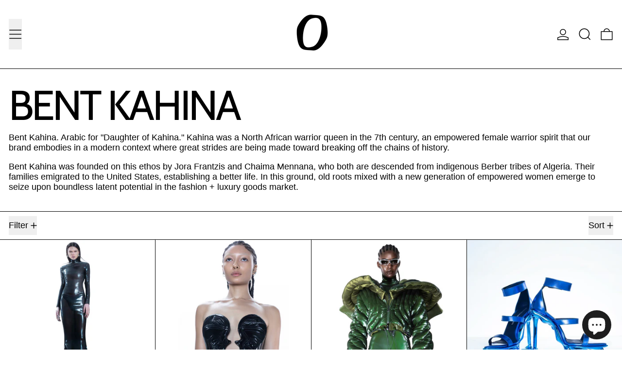

--- FILE ---
content_type: text/html; charset=utf-8
request_url: https://ap0cene.com/en-au/collections/bent-kahina
body_size: 49471
content:
<!doctype html>
<html class="no-js" lang="en">
  <head>
    <meta charset="utf-8">
    <meta http-equiv="X-UA-Compatible" content="IE=edge">
    <meta name="viewport" content="width=device-width,initial-scale=1">
    <meta name="theme-color" content="">
    <link rel="canonical" href="https://ap0cene.com/en-au/collections/bent-kahina">
    <link rel="preconnect" href="https://cdn.shopify.com" crossorigin><link
        rel="icon"
        type="image/png"
        href="//ap0cene.com/cdn/shop/files/logo_spaced_6ec9e6d5-add4-4dbb-936a-680120a47343.png?crop=center&height=32&v=1628810731&width=32"
      ><link rel="preconnect" href="https://fonts.shopifycdn.com" crossorigin><title>
      BENT KAHINA

        &ndash; ap0cene</title>

    
      <meta name="description" content="Bent Kahina. Arabic for &quot;Daughter of Kahina.&quot; Kahina was a North African warrior queen in the 7th century, an empowered female warrior spirit that our brand embodies in a modern context where great strides are being made toward breaking off the chains of history. Bent Kahina was founded on this ethos by Jora Frantzis a">
    

    
<script async crossorigin fetchpriority="high" src="/cdn/shopifycloud/importmap-polyfill/es-modules-shim.2.4.0.js"></script>
<script type="esms-options">
  {
    "noLoadEventRetriggers": true
  }
</script>

<script type="importmap">
  {
    "imports": {
      "vendor": "//ap0cene.com/cdn/shop/t/24/assets/vendor.bundle.min.js?v=124729801276099409011764136258",
      "deferrable-data": "//ap0cene.com/cdn/shop/t/24/assets/deferrable-data.bundle.js?v=160370895301608380811764136258",
      "product": "//ap0cene.com/cdn/shop/t/24/assets/island-product.bundle.js?v=16875237316760582051764136258",
      "quick-buy": "//ap0cene.com/cdn/shop/t/24/assets/island-quick-buy.bundle.js?v=147469616221971819701764136258"
    }
  }
</script>


    <script>window.performance && window.performance.mark && window.performance.mark('shopify.content_for_header.start');</script><meta name="facebook-domain-verification" content="zjwbqmcshn2ydect8rvppimqvtaapa">
<meta name="facebook-domain-verification" content="00cayb0aktcrbs00mzi5x8d5vyskc5">
<meta name="google-site-verification" content="_VZriwRCO8SGZDcrcKgHoHWAD_zmvgeJL_CikI1nF98">
<meta id="shopify-digital-wallet" name="shopify-digital-wallet" content="/54218031277/digital_wallets/dialog">
<meta name="shopify-checkout-api-token" content="e48c0713dfa59fe0ba2afdd406baf34a">
<meta id="in-context-paypal-metadata" data-shop-id="54218031277" data-venmo-supported="false" data-environment="production" data-locale="en_US" data-paypal-v4="true" data-currency="AUD">
<link rel="alternate" type="application/atom+xml" title="Feed" href="/en-au/collections/bent-kahina.atom" />
<link rel="alternate" hreflang="x-default" href="https://ap0cene.com/collections/bent-kahina">
<link rel="alternate" hreflang="en" href="https://ap0cene.com/collections/bent-kahina">
<link rel="alternate" hreflang="de" href="https://ap0cene.com/de/collections/bent-kahina">
<link rel="alternate" hreflang="ko" href="https://ap0cene.com/ko/collections/bent-kahina">
<link rel="alternate" hreflang="en-AU" href="https://ap0cene.com/en-au/collections/bent-kahina">
<link rel="alternate" hreflang="en-DE" href="https://ap0cene.com/en-de/collections/bent-kahina">
<link rel="alternate" hreflang="de-DE" href="https://ap0cene.com/de-de/collections/bent-kahina">
<link rel="alternate" hreflang="en-IT" href="https://ap0cene.com/en-it/collections/bent-kahina">
<link rel="alternate" hreflang="en-NZ" href="https://ap0cene.com/en-nz/collections/bent-kahina">
<link rel="alternate" hreflang="en-KR" href="https://ap0cene.com/en-kr/collections/bent-kahina">
<link rel="alternate" hreflang="en-UA" href="https://ap0cene.com/en-ua/collections/bent-kahina">
<link rel="alternate" type="application/json+oembed" href="https://ap0cene.com/en-au/collections/bent-kahina.oembed">
<script async="async" src="/checkouts/internal/preloads.js?locale=en-AU"></script>
<link rel="preconnect" href="https://shop.app" crossorigin="anonymous">
<script async="async" src="https://shop.app/checkouts/internal/preloads.js?locale=en-AU&shop_id=54218031277" crossorigin="anonymous"></script>
<script id="apple-pay-shop-capabilities" type="application/json">{"shopId":54218031277,"countryCode":"US","currencyCode":"AUD","merchantCapabilities":["supports3DS"],"merchantId":"gid:\/\/shopify\/Shop\/54218031277","merchantName":"ap0cene","requiredBillingContactFields":["postalAddress","email","phone"],"requiredShippingContactFields":["postalAddress","email","phone"],"shippingType":"shipping","supportedNetworks":["visa","masterCard","amex","discover","elo","jcb"],"total":{"type":"pending","label":"ap0cene","amount":"1.00"},"shopifyPaymentsEnabled":true,"supportsSubscriptions":true}</script>
<script id="shopify-features" type="application/json">{"accessToken":"e48c0713dfa59fe0ba2afdd406baf34a","betas":["rich-media-storefront-analytics"],"domain":"ap0cene.com","predictiveSearch":true,"shopId":54218031277,"locale":"en"}</script>
<script>var Shopify = Shopify || {};
Shopify.shop = "apocene.myshopify.com";
Shopify.locale = "en";
Shopify.currency = {"active":"AUD","rate":"1.4917455"};
Shopify.country = "AU";
Shopify.theme = {"name":"2026 Baseline","id":156032729345,"schema_name":"Baseline","schema_version":"4.0.0","theme_store_id":910,"role":"main"};
Shopify.theme.handle = "null";
Shopify.theme.style = {"id":null,"handle":null};
Shopify.cdnHost = "ap0cene.com/cdn";
Shopify.routes = Shopify.routes || {};
Shopify.routes.root = "/en-au/";</script>
<script type="module">!function(o){(o.Shopify=o.Shopify||{}).modules=!0}(window);</script>
<script>!function(o){function n(){var o=[];function n(){o.push(Array.prototype.slice.apply(arguments))}return n.q=o,n}var t=o.Shopify=o.Shopify||{};t.loadFeatures=n(),t.autoloadFeatures=n()}(window);</script>
<script>
  window.ShopifyPay = window.ShopifyPay || {};
  window.ShopifyPay.apiHost = "shop.app\/pay";
  window.ShopifyPay.redirectState = null;
</script>
<script id="shop-js-analytics" type="application/json">{"pageType":"collection"}</script>
<script defer="defer" async type="module" src="//ap0cene.com/cdn/shopifycloud/shop-js/modules/v2/client.init-shop-cart-sync_BT-GjEfc.en.esm.js"></script>
<script defer="defer" async type="module" src="//ap0cene.com/cdn/shopifycloud/shop-js/modules/v2/chunk.common_D58fp_Oc.esm.js"></script>
<script defer="defer" async type="module" src="//ap0cene.com/cdn/shopifycloud/shop-js/modules/v2/chunk.modal_xMitdFEc.esm.js"></script>
<script type="module">
  await import("//ap0cene.com/cdn/shopifycloud/shop-js/modules/v2/client.init-shop-cart-sync_BT-GjEfc.en.esm.js");
await import("//ap0cene.com/cdn/shopifycloud/shop-js/modules/v2/chunk.common_D58fp_Oc.esm.js");
await import("//ap0cene.com/cdn/shopifycloud/shop-js/modules/v2/chunk.modal_xMitdFEc.esm.js");

  window.Shopify.SignInWithShop?.initShopCartSync?.({"fedCMEnabled":true,"windoidEnabled":true});

</script>
<script>
  window.Shopify = window.Shopify || {};
  if (!window.Shopify.featureAssets) window.Shopify.featureAssets = {};
  window.Shopify.featureAssets['shop-js'] = {"shop-cart-sync":["modules/v2/client.shop-cart-sync_DZOKe7Ll.en.esm.js","modules/v2/chunk.common_D58fp_Oc.esm.js","modules/v2/chunk.modal_xMitdFEc.esm.js"],"init-fed-cm":["modules/v2/client.init-fed-cm_B6oLuCjv.en.esm.js","modules/v2/chunk.common_D58fp_Oc.esm.js","modules/v2/chunk.modal_xMitdFEc.esm.js"],"shop-cash-offers":["modules/v2/client.shop-cash-offers_D2sdYoxE.en.esm.js","modules/v2/chunk.common_D58fp_Oc.esm.js","modules/v2/chunk.modal_xMitdFEc.esm.js"],"shop-login-button":["modules/v2/client.shop-login-button_QeVjl5Y3.en.esm.js","modules/v2/chunk.common_D58fp_Oc.esm.js","modules/v2/chunk.modal_xMitdFEc.esm.js"],"pay-button":["modules/v2/client.pay-button_DXTOsIq6.en.esm.js","modules/v2/chunk.common_D58fp_Oc.esm.js","modules/v2/chunk.modal_xMitdFEc.esm.js"],"shop-button":["modules/v2/client.shop-button_DQZHx9pm.en.esm.js","modules/v2/chunk.common_D58fp_Oc.esm.js","modules/v2/chunk.modal_xMitdFEc.esm.js"],"avatar":["modules/v2/client.avatar_BTnouDA3.en.esm.js"],"init-windoid":["modules/v2/client.init-windoid_CR1B-cfM.en.esm.js","modules/v2/chunk.common_D58fp_Oc.esm.js","modules/v2/chunk.modal_xMitdFEc.esm.js"],"init-shop-for-new-customer-accounts":["modules/v2/client.init-shop-for-new-customer-accounts_C_vY_xzh.en.esm.js","modules/v2/client.shop-login-button_QeVjl5Y3.en.esm.js","modules/v2/chunk.common_D58fp_Oc.esm.js","modules/v2/chunk.modal_xMitdFEc.esm.js"],"init-shop-email-lookup-coordinator":["modules/v2/client.init-shop-email-lookup-coordinator_BI7n9ZSv.en.esm.js","modules/v2/chunk.common_D58fp_Oc.esm.js","modules/v2/chunk.modal_xMitdFEc.esm.js"],"init-shop-cart-sync":["modules/v2/client.init-shop-cart-sync_BT-GjEfc.en.esm.js","modules/v2/chunk.common_D58fp_Oc.esm.js","modules/v2/chunk.modal_xMitdFEc.esm.js"],"shop-toast-manager":["modules/v2/client.shop-toast-manager_DiYdP3xc.en.esm.js","modules/v2/chunk.common_D58fp_Oc.esm.js","modules/v2/chunk.modal_xMitdFEc.esm.js"],"init-customer-accounts":["modules/v2/client.init-customer-accounts_D9ZNqS-Q.en.esm.js","modules/v2/client.shop-login-button_QeVjl5Y3.en.esm.js","modules/v2/chunk.common_D58fp_Oc.esm.js","modules/v2/chunk.modal_xMitdFEc.esm.js"],"init-customer-accounts-sign-up":["modules/v2/client.init-customer-accounts-sign-up_iGw4briv.en.esm.js","modules/v2/client.shop-login-button_QeVjl5Y3.en.esm.js","modules/v2/chunk.common_D58fp_Oc.esm.js","modules/v2/chunk.modal_xMitdFEc.esm.js"],"shop-follow-button":["modules/v2/client.shop-follow-button_CqMgW2wH.en.esm.js","modules/v2/chunk.common_D58fp_Oc.esm.js","modules/v2/chunk.modal_xMitdFEc.esm.js"],"checkout-modal":["modules/v2/client.checkout-modal_xHeaAweL.en.esm.js","modules/v2/chunk.common_D58fp_Oc.esm.js","modules/v2/chunk.modal_xMitdFEc.esm.js"],"shop-login":["modules/v2/client.shop-login_D91U-Q7h.en.esm.js","modules/v2/chunk.common_D58fp_Oc.esm.js","modules/v2/chunk.modal_xMitdFEc.esm.js"],"lead-capture":["modules/v2/client.lead-capture_BJmE1dJe.en.esm.js","modules/v2/chunk.common_D58fp_Oc.esm.js","modules/v2/chunk.modal_xMitdFEc.esm.js"],"payment-terms":["modules/v2/client.payment-terms_Ci9AEqFq.en.esm.js","modules/v2/chunk.common_D58fp_Oc.esm.js","modules/v2/chunk.modal_xMitdFEc.esm.js"]};
</script>
<script>(function() {
  var isLoaded = false;
  function asyncLoad() {
    if (isLoaded) return;
    isLoaded = true;
    var urls = ["https:\/\/shopify-widget.route.com\/shopify.widget.js?shop=apocene.myshopify.com","https:\/\/ideafyi.oss-us-west-1.aliyuncs.com\/js\/blocker.js?v=2\u0026shop=apocene.myshopify.com"];
    for (var i = 0; i < urls.length; i++) {
      var s = document.createElement('script');
      s.type = 'text/javascript';
      s.async = true;
      s.src = urls[i];
      var x = document.getElementsByTagName('script')[0];
      x.parentNode.insertBefore(s, x);
    }
  };
  if(window.attachEvent) {
    window.attachEvent('onload', asyncLoad);
  } else {
    window.addEventListener('load', asyncLoad, false);
  }
})();</script>
<script id="__st">var __st={"a":54218031277,"offset":-18000,"reqid":"77ba5eac-0925-40cd-98cb-22701af84c27-1769066735","pageurl":"ap0cene.com\/en-au\/collections\/bent-kahina","u":"9dafd6e151c1","p":"collection","rtyp":"collection","rid":399280996609};</script>
<script>window.ShopifyPaypalV4VisibilityTracking = true;</script>
<script id="captcha-bootstrap">!function(){'use strict';const t='contact',e='account',n='new_comment',o=[[t,t],['blogs',n],['comments',n],[t,'customer']],c=[[e,'customer_login'],[e,'guest_login'],[e,'recover_customer_password'],[e,'create_customer']],r=t=>t.map((([t,e])=>`form[action*='/${t}']:not([data-nocaptcha='true']) input[name='form_type'][value='${e}']`)).join(','),a=t=>()=>t?[...document.querySelectorAll(t)].map((t=>t.form)):[];function s(){const t=[...o],e=r(t);return a(e)}const i='password',u='form_key',d=['recaptcha-v3-token','g-recaptcha-response','h-captcha-response',i],f=()=>{try{return window.sessionStorage}catch{return}},m='__shopify_v',_=t=>t.elements[u];function p(t,e,n=!1){try{const o=window.sessionStorage,c=JSON.parse(o.getItem(e)),{data:r}=function(t){const{data:e,action:n}=t;return t[m]||n?{data:e,action:n}:{data:t,action:n}}(c);for(const[e,n]of Object.entries(r))t.elements[e]&&(t.elements[e].value=n);n&&o.removeItem(e)}catch(o){console.error('form repopulation failed',{error:o})}}const l='form_type',E='cptcha';function T(t){t.dataset[E]=!0}const w=window,h=w.document,L='Shopify',v='ce_forms',y='captcha';let A=!1;((t,e)=>{const n=(g='f06e6c50-85a8-45c8-87d0-21a2b65856fe',I='https://cdn.shopify.com/shopifycloud/storefront-forms-hcaptcha/ce_storefront_forms_captcha_hcaptcha.v1.5.2.iife.js',D={infoText:'Protected by hCaptcha',privacyText:'Privacy',termsText:'Terms'},(t,e,n)=>{const o=w[L][v],c=o.bindForm;if(c)return c(t,g,e,D).then(n);var r;o.q.push([[t,g,e,D],n]),r=I,A||(h.body.append(Object.assign(h.createElement('script'),{id:'captcha-provider',async:!0,src:r})),A=!0)});var g,I,D;w[L]=w[L]||{},w[L][v]=w[L][v]||{},w[L][v].q=[],w[L][y]=w[L][y]||{},w[L][y].protect=function(t,e){n(t,void 0,e),T(t)},Object.freeze(w[L][y]),function(t,e,n,w,h,L){const[v,y,A,g]=function(t,e,n){const i=e?o:[],u=t?c:[],d=[...i,...u],f=r(d),m=r(i),_=r(d.filter((([t,e])=>n.includes(e))));return[a(f),a(m),a(_),s()]}(w,h,L),I=t=>{const e=t.target;return e instanceof HTMLFormElement?e:e&&e.form},D=t=>v().includes(t);t.addEventListener('submit',(t=>{const e=I(t);if(!e)return;const n=D(e)&&!e.dataset.hcaptchaBound&&!e.dataset.recaptchaBound,o=_(e),c=g().includes(e)&&(!o||!o.value);(n||c)&&t.preventDefault(),c&&!n&&(function(t){try{if(!f())return;!function(t){const e=f();if(!e)return;const n=_(t);if(!n)return;const o=n.value;o&&e.removeItem(o)}(t);const e=Array.from(Array(32),(()=>Math.random().toString(36)[2])).join('');!function(t,e){_(t)||t.append(Object.assign(document.createElement('input'),{type:'hidden',name:u})),t.elements[u].value=e}(t,e),function(t,e){const n=f();if(!n)return;const o=[...t.querySelectorAll(`input[type='${i}']`)].map((({name:t})=>t)),c=[...d,...o],r={};for(const[a,s]of new FormData(t).entries())c.includes(a)||(r[a]=s);n.setItem(e,JSON.stringify({[m]:1,action:t.action,data:r}))}(t,e)}catch(e){console.error('failed to persist form',e)}}(e),e.submit())}));const S=(t,e)=>{t&&!t.dataset[E]&&(n(t,e.some((e=>e===t))),T(t))};for(const o of['focusin','change'])t.addEventListener(o,(t=>{const e=I(t);D(e)&&S(e,y())}));const B=e.get('form_key'),M=e.get(l),P=B&&M;t.addEventListener('DOMContentLoaded',(()=>{const t=y();if(P)for(const e of t)e.elements[l].value===M&&p(e,B);[...new Set([...A(),...v().filter((t=>'true'===t.dataset.shopifyCaptcha))])].forEach((e=>S(e,t)))}))}(h,new URLSearchParams(w.location.search),n,t,e,['guest_login'])})(!0,!0)}();</script>
<script integrity="sha256-4kQ18oKyAcykRKYeNunJcIwy7WH5gtpwJnB7kiuLZ1E=" data-source-attribution="shopify.loadfeatures" defer="defer" src="//ap0cene.com/cdn/shopifycloud/storefront/assets/storefront/load_feature-a0a9edcb.js" crossorigin="anonymous"></script>
<script crossorigin="anonymous" defer="defer" src="//ap0cene.com/cdn/shopifycloud/storefront/assets/shopify_pay/storefront-65b4c6d7.js?v=20250812"></script>
<script data-source-attribution="shopify.dynamic_checkout.dynamic.init">var Shopify=Shopify||{};Shopify.PaymentButton=Shopify.PaymentButton||{isStorefrontPortableWallets:!0,init:function(){window.Shopify.PaymentButton.init=function(){};var t=document.createElement("script");t.src="https://ap0cene.com/cdn/shopifycloud/portable-wallets/latest/portable-wallets.en.js",t.type="module",document.head.appendChild(t)}};
</script>
<script data-source-attribution="shopify.dynamic_checkout.buyer_consent">
  function portableWalletsHideBuyerConsent(e){var t=document.getElementById("shopify-buyer-consent"),n=document.getElementById("shopify-subscription-policy-button");t&&n&&(t.classList.add("hidden"),t.setAttribute("aria-hidden","true"),n.removeEventListener("click",e))}function portableWalletsShowBuyerConsent(e){var t=document.getElementById("shopify-buyer-consent"),n=document.getElementById("shopify-subscription-policy-button");t&&n&&(t.classList.remove("hidden"),t.removeAttribute("aria-hidden"),n.addEventListener("click",e))}window.Shopify?.PaymentButton&&(window.Shopify.PaymentButton.hideBuyerConsent=portableWalletsHideBuyerConsent,window.Shopify.PaymentButton.showBuyerConsent=portableWalletsShowBuyerConsent);
</script>
<script data-source-attribution="shopify.dynamic_checkout.cart.bootstrap">document.addEventListener("DOMContentLoaded",(function(){function t(){return document.querySelector("shopify-accelerated-checkout-cart, shopify-accelerated-checkout")}if(t())Shopify.PaymentButton.init();else{new MutationObserver((function(e,n){t()&&(Shopify.PaymentButton.init(),n.disconnect())})).observe(document.body,{childList:!0,subtree:!0})}}));
</script>
<link id="shopify-accelerated-checkout-styles" rel="stylesheet" media="screen" href="https://ap0cene.com/cdn/shopifycloud/portable-wallets/latest/accelerated-checkout-backwards-compat.css" crossorigin="anonymous">
<style id="shopify-accelerated-checkout-cart">
        #shopify-buyer-consent {
  margin-top: 1em;
  display: inline-block;
  width: 100%;
}

#shopify-buyer-consent.hidden {
  display: none;
}

#shopify-subscription-policy-button {
  background: none;
  border: none;
  padding: 0;
  text-decoration: underline;
  font-size: inherit;
  cursor: pointer;
}

#shopify-subscription-policy-button::before {
  box-shadow: none;
}

      </style>

<script>window.performance && window.performance.mark && window.performance.mark('shopify.content_for_header.end');</script>

    


  <link
    rel="preload"
    as="font"
    href="//ap0cene.com/cdn/fonts/cabin/cabin_n4.cefc6494a78f87584a6f312fea532919154f66fe.woff2"
    type="font/woff2"
    crossorigin
  >





<style data-shopify>
  
  @font-face {
  font-family: Cabin;
  font-weight: 400;
  font-style: normal;
  font-display: swap;
  src: url("//ap0cene.com/cdn/fonts/cabin/cabin_n4.cefc6494a78f87584a6f312fea532919154f66fe.woff2") format("woff2"),
       url("//ap0cene.com/cdn/fonts/cabin/cabin_n4.8c16611b00f59d27f4b27ce4328dfe514ce77517.woff") format("woff");
}

</style>

<style>:root {

      --font-size-xs: 0.64rem;
      --font-size-sm: 0.8rem;
      --font-size-base: 1rem;
      --font-size-lg: 1.25rem;
      --font-size-xl: 1.563rem;
      --font-size-2xl: 1.953rem;
      --font-size-3xl: 2.441rem;
      --font-size-4xl: 3.052rem;
      --font-size-5xl: 3.815rem;
      --font-size-6xl: 4.768rem;
      --font-size-7xl: 5.96rem;
      --font-size-8xl: 7.451rem;
      --font-size-9xl: 9.313rem;

      --type-scale-n-2: var(--font-size-xs);
      --type-scale-n-1: var(--font-size-sm);
      --type-scale-n0: var(--font-size-base);
      --type-scale-n1: var(--font-size-lg);
      --type-scale-n2: var(--font-size-xl);
      --type-scale-n3: var(--font-size-2xl);
      --type-scale-n4: var(--font-size-3xl);
      --type-scale-n5: var(--font-size-4xl);
      --type-scale-n6: var(--font-size-5xl);
      --type-scale-n7: var(--font-size-6xl);
      --type-scale-n8: var(--font-size-7xl);
      --type-scale-n9: var(--font-size-8xl);
      --type-scale-n10: var(--font-size-9xl);

      --base-font-size: 112.5%;
      --base-font-size-from-settings: 18;
      --base-line-height: 1.2;
      --heading-line-height: 0.9;

      font-size: var(--base-font-size);
      line-height: var(--base-line-height);

      --heading-font-stack: Cabin, sans-serif;
      --heading-font-weight: 400;
      --heading-font-style: normal;


      --body-font-stack: "system_ui", -apple-system, 'Segoe UI', Roboto, 'Helvetica Neue', 'Noto Sans', 'Liberation Sans', Arial, sans-serif, 'Apple Color Emoji', 'Segoe UI Emoji', 'Segoe UI Symbol', 'Noto Color Emoji';
      --body-font-weight: 400;
      --body-font-bold: FontDrop;
      --body-font-bold-italic: FontDrop;

      --color-gridline: 0 0 0;
      --gridline-width: 1px;

      --text-border-width: 1px;
      --checkbox-width: 1px;

      --font-heading: Cabin, sans-serif;
      --font-body: "system_ui", -apple-system, 'Segoe UI', Roboto, 'Helvetica Neue', 'Noto Sans', 'Liberation Sans', Arial, sans-serif, 'Apple Color Emoji', 'Segoe UI Emoji', 'Segoe UI Symbol', 'Noto Color Emoji';
      --font-body-weight: 400;
      --font-body-style: normal;
      --font-body-bold-weight: bold;

      --heading-letterspacing: -0.05em;
      --heading-capitalize: none;
      --heading-decoration: none;

      --standard-heading-size: var(--type-scale-n2);
      --feature-heading-size: var(--type-scale-n3);
      --secondary-heading-size: var(--type-scale-n0);

      --body-copy-transform: none;

      --wrapperWidth: 100vw;
      --gutter: 1px;
      --rowHeight: calc((var(--wrapperWidth) - (11 * var(--gutter))) / 12);

      --global-scrolling-items-speed-multiplier: 1;

      --add-to-cart-button-height: 44px;
      --checkout-button-height: 44px;

      --spacing: 1rem;
      --spacing-double: 2rem;
      --spacing-half: 0.5rem;

      /* Equivalent to px-2 */
      --section-horizontal-spacing-mobile: 0.5rem;
      /* Equivalent to px-4 */
      --section-horizontal-spacing-desktop: 1rem;

      --section-horizontal-spacing: var(--section-horizontal-spacing-mobile);

      --icon-thickness: 1.5;

      /**
       * Buttons
       */
      --button-text-transform: none;
      --button-after-content: '\00a0\2192';
      --button-border-radius: 0;

      /**
       * Links
       */
      --links-bottom-border-width: var(--text-border-width);
      --links-bottom-padding: 0.25rem;
      --links-text-transform: none;
      --links-after-content: '\00a0\2192';
      --links-before-content: '\2190\00a0';

      background-color: rgb(var(--color-scheme-background));
      color: rgb(var(--color-scheme-text));
    }

    @media (min-width: 1024px) {
      :root {
        --standard-heading-size: var(--type-scale-n6);
        --feature-heading-size: var(--type-scale-n7);
        --secondary-heading-size: var(--type-scale-n2);

        --section-horizontal-spacing: var(--section-horizontal-spacing-desktop);
      }
    }

    :root,
      
      [data-color-scheme="scheme1"] {
        --color-scheme-text: 0 0 0;
        --color-scheme-background: 255 255 255;
        --color-scheme-accent: 0 0 0;
        --color-scheme-accent-contrast:  255 255 255;
        --color-scheme-secondary: 0 0 0;
      }
  
      [data-color-scheme="scheme2"] {
        --color-scheme-text: 0 0 0;
        --color-scheme-background: 223 223 223;
        --color-scheme-accent: 255 255 255;
        --color-scheme-accent-contrast:  0 0 0;
        --color-scheme-secondary: 0 0 0;
      }
  
      [data-color-scheme="scheme3"] {
        --color-scheme-text: 252 252 252;
        --color-scheme-background: 0 0 0;
        --color-scheme-accent: 198 249 31;
        --color-scheme-accent-contrast:  255 255 255;
        --color-scheme-secondary: 252 252 252;
      }
  
      [data-color-scheme="scheme4"] {
        --color-scheme-text: 255 255 255;
        --color-scheme-background: 0 0 0;
        --color-scheme-accent: 255 255 255;
        --color-scheme-accent-contrast:  0 0 0;
        --color-scheme-secondary: 255 255 255;
      }
  
      [data-color-scheme="scheme5"] {
        --color-scheme-text: 0 0 0;
        --color-scheme-background: 255 255 255;
        --color-scheme-accent: 0 0 0;
        --color-scheme-accent-contrast:  255 255 255;
        --color-scheme-secondary: 0 0 0;
      }
  

    [data-color-scheme] {
      --payment-terms-background-color: rgb(var(--color-scheme-background));

      --button-color-border: var(--color-scheme-text);
      --button-color-background: var(--color-scheme-text);
      --button-color-text: var(--color-scheme-background);
      --button-color-border-hover: var(--color-scheme-accent);
      --button-color-background-hover: var(--color-scheme-accent);
      --button-color-text-hover: var(--color-scheme-accent-contrast);
    }

    ::selection {
      background-color: rgb(var(--color-scheme-text));
      color: rgb(var(--color-scheme-background));
    }

    @keyframes scrolling-items {
      0% {
        transform: translate3d(0, 0, 0);
      }

      100% {
        transform: translate3d(-50%, 0, 0);
      }
    }
</style>

<style id="generated-critical-css">
image-with-placeholder{display:block}.theme-button,.theme-button--secondary{cursor:pointer;font-size:var(--font-size-base);line-height:var(--base-line-height);overflow-wrap:anywhere;padding:.5rem 2rem;text-transform:var(--button-text-transform);word-break:normal}.theme-button--secondary:after,.theme-button:after{--tw-content:var(--button-after-content);content:var(--tw-content)}.theme-button{--tw-border-opacity:1;--tw-bg-opacity:1;--tw-text-opacity:1;background-color:rgb(var(--button-color-background)/var(--tw-bg-opacity,1));border-color:rgb(var(--button-color-border)/var(--tw-border-opacity,1));border-radius:var(--button-border-radius);border-width:var(--text-border-width);color:rgb(var(--button-color-text)/var(--tw-text-opacity,1))}@media (hover:hover) and (pointer:fine){.theme-button:hover{--tw-border-opacity:1;--tw-bg-opacity:1;--tw-text-opacity:1;background-color:rgb(var(--button-color-background-hover)/var(--tw-bg-opacity,1));border-color:rgb(var(--button-color-border-hover)/var(--tw-border-opacity,1));color:rgb(var(--button-color-text-hover)/var(--tw-text-opacity,1))}}.theme-button--secondary{--tw-border-opacity:1;--tw-bg-opacity:1;--tw-text-opacity:1;background-color:rgb(var(--color-scheme-background)/var(--tw-bg-opacity,1));border-color:rgb(var(--color-scheme-text)/var(--tw-border-opacity,1));border-radius:var(--button-border-radius);border-width:var(--text-border-width);color:rgb(var(--color-scheme-text)/var(--tw-text-opacity,1))}[data-color-scheme] .theme-button--secondary.rte a:hover,[data-color-scheme].theme-button--secondary .rte a:hover,[data-color-scheme].theme-button--secondary.rte a:hover{color:rgb(var(--color-scheme-accent));text-decoration-color:rgb(var(--color-scheme-accent))}[data-color-scheme] .theme-button--secondary.rte blockquote,[data-color-scheme].theme-button--secondary .rte blockquote,[data-color-scheme].theme-button--secondary.rte blockquote{background:rgb(var(--color-scheme-text));color:rgb(var(--color-scheme-background))}@media (hover:hover) and (pointer:fine){.theme-button--secondary:hover{--tw-border-opacity:1;--tw-text-opacity:1;border-color:rgb(var(--color-scheme-accent)/var(--tw-border-opacity,1));color:rgb(var(--color-scheme-accent)/var(--tw-text-opacity,1))}}[data-shopify-xr-hidden]{display:none}.block{display:block}.inline-block{display:inline-block}.hidden{display:none}.shopify-payment-button__button--hidden{display:none!important}.splide:not(.is-active) .\[\.splide\:not\(\.is-active\)_\&\]\:pointer-events-none{pointer-events:none}.splide:not(.is-active) .\[\.splide\:not\(\.is-active\)_\&\]\:invisible{visibility:hidden}.splide:not(.is-active) .\[\.splide\:not\(\.is-active\)_\&\]\:\!flex{display:flex!important}.splide:not(.is-active) .\[\.splide\:not\(\.is-active\)_\&\]\:gap-gridline{gap:var(--gridline-width)}@media not all and (min-width:1024px){.splide:not(.is-active) .max-lg\:\[\.splide\:not\(\.is-active\)_\&\]\:hidden{display:none}}
</style>
<style id="manual-critical-css">
  html {
    background-color: rgb(var(--color-primary-background));
    color: rgb(var(--color-primary-text));
    font-size: var(--base-font-size);
    line-height: var(--base-line-height);
  }

  [x-cloak] {
    display: none;
  }

  data-island {
    display: block;
  }

  html.no-js [x-cloak].no-js-undo-cloak {
    display: revert;
  }

  body {
    display: flex;
    flex-direction: column;
    min-height: 100vh;
  }

  @media (min-width: 768px) {
    [md\:undo-x-cloak-block] {
      display: block;
    }
  }

  @media (max-width: 767px) {
    [max-md\:undo-x-cloak-block] {
      display: block;
    }
  }
</style>


    <link href="//ap0cene.com/cdn/shop/t/24/assets/base.bundle.css?v=139135451651038960081764136258" rel="stylesheet" type="text/css" media="all" />


<meta property="og:site_name" content="ap0cene">
<meta property="og:url" content="https://ap0cene.com/en-au/collections/bent-kahina">
<meta property="og:title" content="BENT KAHINA">
<meta property="og:type" content="website">
<meta property="og:description" content="Bent Kahina. Arabic for &quot;Daughter of Kahina.&quot; Kahina was a North African warrior queen in the 7th century, an empowered female warrior spirit that our brand embodies in a modern context where great strides are being made toward breaking off the chains of history. Bent Kahina was founded on this ethos by Jora Frantzis a"><meta property="og:image" content="http://ap0cene.com/cdn/shop/files/ap0cene_logo_110x_2x_3517a395-cd8a-45c3-80cb-496dcaa7df5d.png?v=1737835927">
  <meta
    property="og:image:secure_url"
    content="https://ap0cene.com/cdn/shop/files/ap0cene_logo_110x_2x_3517a395-cd8a-45c3-80cb-496dcaa7df5d.png?v=1737835927"
  >
  <meta property="og:image:width" content="220">
  <meta property="og:image:height" content="219"><meta name="twitter:card" content="summary_large_image">
<meta name="twitter:title" content="BENT KAHINA">
<meta name="twitter:description" content="Bent Kahina. Arabic for &quot;Daughter of Kahina.&quot; Kahina was a North African warrior queen in the 7th century, an empowered female warrior spirit that our brand embodies in a modern context where great strides are being made toward breaking off the chains of history. Bent Kahina was founded on this ethos by Jora Frantzis a">
<script>
  window.THEMENAME = 'Baseline';
  window.THEMEVERSION = '3.0.0';

  document.documentElement.className = document.documentElement.className.replace('no-js', 'js');

  function debounce(fn, wait) {
    let t;
    return (...args) => {
      clearTimeout(t);
      t = setTimeout(() => fn.apply(this, args), wait);
    };
  }

  window.theme = {
    strings: {
      loading: "Loading",
      itemCountOne: "{{ count }} item",
      itemCountOther: "{{ count }} items",
      addToCart: "Add to cart",
      soldOut: "Sold out",
      unavailable: "Unavailable",
      regularPrice: "Regular price",
      salePrice: "Sale price",
      sale: "Sale",
      unitPrice: "Unit price",
      unitPriceSeparator: "per",
      cartEmpty: "Your cart is currently empty.",
      cartCookies: "Enable cookies to use the shopping cart",
      update: "Update",
      quantity: "Quantity",
      discountedTotal: "Discounted total",
      regularTotal: "Regular total",
      priceColumn: "See Price column for discount details.",
      addedToCart: "Added to Cart!",
      cartError: "There was an error while updating your cart. Please try again.",
      cartAddError: "All {{ title }} are in your cart.",
      shippingCalculatorResultsTitleOne: "There is 1 rate:",
      shippingCalculatorResultsTitleMany: "There are {{ count }} rates:",
    },
    routes: {
      root_url: "\/en-au",
      predictive_search_url: "\/en-au\/search\/suggest",
      cart_url: "\/en-au\/cart",
      cart_add_url: "\/en-au\/cart\/add",
      cart_change_url: "\/en-au\/cart\/change",
      cart_update_url: "\/en-au\/cart\/update",
      cart_clear_url: "\/en-au\/cart\/clear",
    },
    moneyFormat: "${{amount}}",
    moneyWithCurrencyFormat: "${{amount}} AUD",
    get defaultMoneyFormat() {
      return this.moneyFormat;
    },
    cartItemCount: 0,
    settings: {
      cartType: "page",
      openDrawerOnAddToCart: true
    },
    info: {
      name: 'Baseline',
    }
  };
</script>
<script src="//ap0cene.com/cdn/shop/t/24/assets/utils.js?v=84782252304122448471764136258" defer></script>
    <script src="//ap0cene.com/cdn/shop/t/24/assets/images.js?v=56710371490645595961764136258" defer></script>
    <script>
      window.themeEventsDebugMode = false;
    </script>
    <script src="//ap0cene.com/cdn/shop/t/24/assets/theme-events.js?v=133344252210966700221764136258" defer></script>

    

    
  <!-- BEGIN app block: shopify://apps/deluxe-accounts/blocks/cad/b059626d-05f0-44bc-b55f-d2fc6d268902 -->
<style>
        :root {
            --cadPrimaryColor: #000000;
            --cadPrimaryColorRGB: 0, 0,0;
            --cadPrimaryColorLighter: color-mix(in srgb, var(--cadPrimaryColor) 70%, white 30%);
            --cadPrimaryColorDarker: color-mix(in srgb, var(--cadPrimaryColor) 85%, black 15%);
            --cadWishlistColor: #000000;
            --color-bg: white; /*this variable is unused*/
            --font-heading-scale: 1;
            --cadBorderRadius: 0px;
            --cadLowBorderRadius: calc(var(--cadBorderRadius) * 0.2667);
            --cadLowerBorderRadius: calc(var(--cadBorderRadius) * 0.5333);
            --cadMidHighBorderRadius: calc(var(--cadBorderRadius) * 1.3333);
            --cadHighBorderRadius: calc(var(--cadBorderRadius) * 1.6667);
            --cadFullCircleBorderRadius: 50%;
            --cadPillBorderRadius: min(calc(var(--cadBorderRadius) * (50 / 15)), 50px);

            /* Elevation scaling factor */
            --cadElevationIntensity: 0; /* soft = .5, medium = 1, strong = 1.7 */
            /* Opacity increases with elevation */
            --cadShadowOpacityLow: calc(0.12 * var(--cadElevationIntensity));
            --cadShadowOpacityMid: calc(0.2 * var(--cadElevationIntensity));
            --cadShadowOpacityHigh: calc(0.3 * var(--cadElevationIntensity));
            /* Blur decreases with elevation */
            --cadShadowBlurLow: calc(27px / var(--cadElevationIntensity));
            --cadShadowBlurMid: calc(20px / var(--cadElevationIntensity));
            --cadShadowBlurMidHigh: calc(15px / var(--cadElevationIntensity));
            --cadShadowBlurHigh: calc(10px / var(--cadElevationIntensity));

            --cadShadowLow: 0 0 var(--cadShadowBlurMidHigh) 0 rgb(0 0 0 / var(--cadShadowOpacityLow));
            --cadShadowMid: 0 0 var(--cadShadowBlurMidHigh) -1px rgb(0 0 0 / var(--cadShadowOpacityMid));
            --cadShadowHigh: 0 4px var(--cadShadowBlurHigh) 1px rgba(0, 0, 0, var(--cadShadowOpacityHigh));
            --cadShadowLowBlur: 0 0 var(--cadShadowBlurLow) -5px rgb(95 95 95 / var(--cadShadowOpacityMid));
            --cadShadowMidBlur: 0 0 var(--cadShadowBlurLow) 0px rgb(6 6 6 / var(--cadShadowOpacityLow));
            --cadShadowHighBlur: 0 0 var(--cadShadowBlurLow) -2px rgb(95 95 95 / var(--cadShadowOpacityHigh));

            --cadTitlesFontFamily: "";
            --cadBodyFontFamily: "auto";
            --cadMenuTextStyle: none;

            --cadButtonBackgroundColor: #000000;
            --cadButtonBackgroundColorRGB: 0, 0,0;
            --cadButtonTextColor: #ffffff;
            --cadButtonTextStyle: none;

            --cadSecondaryButtonBackgroundColor: #ffffff;
            --cadSecondaryButtonTextColor: #000000;

            --cadDestructiveColor: #b55f5f;
            --cadDestructiveColorRGB: 181, 95,95;
            --cadDestructiveButtonTextColor: #ffffff;

            --cadAccentsColor: #000000;
            --cadAccentsColorRGB: 0, 0,0;

            --cadSuccessColor: #5c955c;
            --cadFailureColor: var(--cadDestructiveColor);
            --cadAlertColor: #ff6f00;
        }</style>
    <link href="//cdn.shopify.com/extensions/019bdb7f-0fc9-7199-98d1-7182079e97ec/customer-account-deluxe-4.01.03/assets/cad_base.min.css" rel="stylesheet" type="text/css" media="all" />
<script id="cadSetUpScript">(function appendRedirectScript() {
            // Create a Promise to manage redirection
            const redirectPromise = new Promise((resolve) => {
                // Create the script element
                const scriptElement = document.createElement('script');
                scriptElement.type = 'text/javascript';

                scriptElement.text = `
                    var rootUrl = '/en-au'
                    var currentUrl = window.location.pathname;
                    var shouldRedirect =
                        (currentUrl.includes("/account/login") ||
                            currentUrl.includes("/account/register") ||
                            currentUrl === "/account/" ||
                            currentUrl.endsWith("/account") ||
                            currentUrl === "/account") &&
                        !currentUrl.includes("/apps/deluxe");
                    if (shouldRedirect) {
                        window.location.href = rootUrl + "/apps/deluxe/account?return_url=true";
                        window.postMessage({ redirected: true }, "*");
                    } else {
                        window.postMessage({ redirected: false }, "*");
                    }
                `;

                const head = document.head || document.getElementsByTagName('head')[0];
                head.insertBefore(scriptElement, head.firstChild);
                window.addEventListener('message', function handleMessage(event) {
                    if (event.data.redirected !== undefined) {
                        resolve(event.data.redirected);
                        window.removeEventListener('message', handleMessage); // Clean up listener
                    }
                });
            });

            redirectPromise
                .catch(error => console.error("Error during redirection:", error));
        })();///////////////// INIT FETCH ///////////////////

        window.CadApp = window.CadApp || {};

        CadApp.waitForCadData = function (prop, timeout = 10000) {
            return new Promise((resolve, reject) => {
                const interval = 100;
                const start = Date.now();

                const check = () => {
                    const val = window.CadApp && window.CadApp[prop];
                    if (val) {
                        resolve(val);               // <-- return the actual property (e.g., the function)
                        return;
                    }
                    if (Date.now() - start >= timeout) {
                        reject(new Error(`Timed out waiting for CadApp.${prop}`));
                        return;
                    }
                    setTimeout(check, interval);
                };

                check();
            });
        };

        //fetch restoration
        const nativeFetch = window.fetch.bind(window);
        window.CadApp = window.CadApp || {};
        Object.defineProperty(CadApp, 'fetch', {value: (...a) => nativeFetch(...a)});
        

        const cadCurrentUrl = new URL(window.location.href);const cadShare = cadCurrentUrl.searchParams.get('share');
        CadApp.fetch(`/apps/deluxe/endpoint?fetchInit=${Shopify.locale}&themeSchemaName=${Shopify.theme['schema_name']}&getTranslations${cadShare? `&cadShare=${cadShare}` : ''}`, {
            method: 'GET',
            headers: {'Content-Type': 'application/json'},
        }).then(async rawData => {
            const {translations, id, customer, customizations} = await rawData.json()
            CadApp.translations = translations
            CadApp.id = id
            CadApp.customer = customer
            CadApp.customizations = customizations
        }).then(() => {
            // Now load cad_customizations.js after cadBaseScript is loaded
            const cadCustomizationsScript = document.createElement('script');
            cadCustomizationsScript.src = "https://cdn.shopify.com/extensions/019bdb7f-0fc9-7199-98d1-7182079e97ec/customer-account-deluxe-4.01.03/assets/cad_customizations.min.js";
            cadCustomizationsScript.defer = true;
            cadCustomizationsScript.id = "cadCustomizations";
            // Append the new script to the document
            document.head.appendChild(cadCustomizationsScript);
        })
            .catch(error => {
                console.error('Error fetching the JSON:', error);
            });

        ///////////////// DATA ///////////////////
        Object.defineProperty(window, 'cadSetUp', {
            configurable: true, writable: true,
            value: async function (refresh = false) {CadApp.updateAllAccountLinks(null, true, '');CadApp.uiComponents = {
                    overlay: `
        <cad-overlay data-type="login" data-layout="lateral" data-elevation-style="0" data-theme="square" >
            <div class="cad-overlay__container cad-scrollable">
                <div class="cad-overlay__head">
                    <div class="cad-overlay__title">
                        \${this.translations.customer.login.title}
                    </div>
                    <div class="cad-overlay__close">
                        <button>
                            <!-- BEGIN app snippet: icon -->

    <div class="icon icon-element close" style="max-width: 24px; min-width: 24px; width: 24px; height: 24px; max-height: 24px; min-height: 24px;"></div>
<!-- END app snippet -->
                        </button>
                    </div>
                </div>
                <div class="form__message login-info">\${this.translations.customer.login.info}</div><!-- BEGIN app snippet: cad_login--fast -->



<cad-fast-login-snippet ><form method="post" action="/en-au/account/login" id="loginUI1" accept-charset="UTF-8" data-login-with-shop-sign-in="true" data-shopify-captcha="true" novalidate="novalidate" class="customer"><input type="hidden" name="form_type" value="customer_login" /><input type="hidden" name="utf8" value="✓" /><input type="hidden" name="return_to" value="/en-au/apps/deluxe/account?view=dashboard" /></form></cad-fast-login-snippet>

<!-- END app snippet --><!-- BEGIN app snippet: cad_social-login --><cad-social-login>
</cad-social-login>

<!-- END app snippet --></div>
        </cad-overlay>
        
            
                <cad-overlay data-type="favorites" data-layout="central"  data-elevation-style="0" data-theme="square" >
                    <div class="cad-overlay__container  cad-scrollable">
                        <div class="cad-overlay__head">
                            <div class="cad-overlay__title">
                                \${this.translations.customer.login_favorites}
                            </div>
                            <div class="cad-overlay__close">
                                <button>
                                    <!-- BEGIN app snippet: icon -->

    <div class="icon icon-element close" style="max-width: 24px; min-width: 24px; width: 24px; height: 24px; max-height: 24px; min-height: 24px;"></div>
<!-- END app snippet -->
                                </button>
                            </div>
                        </div>
                        <div class="form__message login-info">\${this.translations.customer.login.info}</div><!-- BEGIN app snippet: cad_login--fast -->



<cad-fast-login-snippet ><form method="post" action="/en-au/account/login" id="loginUI2" accept-charset="UTF-8" data-login-with-shop-sign-in="true" data-shopify-captcha="true" novalidate="novalidate" class="customer"><input type="hidden" name="form_type" value="customer_login" /><input type="hidden" name="utf8" value="✓" /><input type="hidden" name="return_to" value="/en-au/apps/deluxe/account?view=dashboard" /></form></cad-fast-login-snippet>

<!-- END app snippet --><!-- BEGIN app snippet: cad_social-login --><cad-social-login>
</cad-social-login>

<!-- END app snippet --></div>
                </cad-overlay>
            
        
    `,
                    cadComponent: ``,
                    loginSnippet: `<!-- BEGIN app snippet: cad_login--fast -->



<cad-fast-login-snippet auto-login style="display: none !important;" ><form method="post" action="/en-au/account/login" id="AutoLoginForm" accept-charset="UTF-8" data-login-with-shop-sign-in="true" data-shopify-captcha="true" novalidate="novalidate" class="customer"><input type="hidden" name="form_type" value="customer_login" /><input type="hidden" name="utf8" value="✓" /><input type="hidden" name="return_to" value="/en-au/apps/deluxe/account?view=dashboard" /></form></cad-fast-login-snippet>

<!-- END app snippet -->`
                }
                if (!refresh) {
                    CadApp.generateHeartIcon = function (tagName, isLarge, showFullHeart, sampleIcon, callback, showEmptyIcon = true) {
                        const heartIcon = document.createElement(tagName);
                        if (sampleIcon) {
                            heartIcon.className = sampleIcon.className;
                        }
                        if (callback) {
                            callback();
                        } else {
                            
                            heartIcon.href = `/en-au/apps/deluxe/account#favorites`;
                        }
                        const iconSize = isLarge ? 42 : '';
                        heartIcon.innerHTML = `
            ${showEmptyIcon ? `<div class="heart-empty"><!-- BEGIN app snippet: icon -->

    <svg height="24" width="24" fill="none" stroke="currentColor" stroke-width="1" stroke-linecap="round" stroke-linejoin="round" viewBox="0 0 24 24"><path d="M20.84 4.61a5.5 5.5 0 0 0-7.78 0L12 5.67l-1.06-1.06a5.5 5.5 0 0 0-7.78 7.78l1.06 1.06L12 21.23l7.78-7.78 1.06-1.06a5.5 5.5 0 0 0 0-7.78z"></path></svg>
<!-- END app snippet --></div>` : ''}
            ${showFullHeart ? `<div class="heart-full"><!-- BEGIN app snippet: icon -->

    <svg xmlns="http://www.w3.org/2000/svg" height="24" viewBox="0 -960 960 960" width="24" fill="currentColor"><path d="m480-120-58-52q-101-91-167-157T150-447.5Q111-500 95.5-544T80-634q0-94 63-157t157-63q52 0 99 22t81 62q34-40 81-62t99-22q94 0 157 63t63 157q0 46-15.5 90T810-447.5Q771-395 705-329T538-172l-58 52Z"/></svg>
<!-- END app snippet --></div>` : ''}
        `;
                        const overlay = document.querySelector('cad-overlay[data-type="favorites"]');
                        if (!CadApp.customer && overlay) {
                            heartIcon.addEventListener('click', (event) => {
                                event.preventDefault();
                                event.stopImmediatePropagation();
                                overlay.classList.toggle('open');
                            }, true);
                        }
                        return heartIcon;
                    };

                    CadApp.storeConfig = {onboarding: {
                            isComplete: true
                        },vouchers: [{"type":"percentage","value":"5","points":"500","id":1,"enabled":true},{"type":"percentage","value":"10","points":"1000","id":2,"enabled":true},{"type":"percentage","value":"20","points":"2000","id":3,"enabled":true}],
                        points_allocation: [{"key":"signup","enabled":true,"points":10,"label":"points.signup","expiration":null},{"key":"birthday","enabled":true,"points":10,"label":"points.birthday","expiration":null},{"key":"purchase","enabled":true,"points":1,"label":"points.purchase","expiration":null,"options":[{"key":"minimum_purchase_amount","label":"minimum_purchase_amount","type":"number_decimal","suffix":"{{currency}}","value":0}]},{"key":"review","enabled":false,"points":10,"label":"points.review","integrations":["reviews.reward"],"expiration":null,"options":[{"key":"limit_reviews_per_order","label":"limit_reviews_per_order","type":"boolean","value":false}]},{"key":"instagram_follow","enabled":false,"points":10,"label":"points.instagram_follow","expiration":null,"options":[{"key":"link","label":"link","prefix":"https:\/\/www.instagram.com\/","value":""}]},{"key":"facebook_follow","enabled":false,"points":10,"label":"points.facebook_follow","expiration":null,"options":[{"key":"link","label":"link","prefix":"https:\/\/www.facebook.com\/","value":""}]},{"key":"profile_completion","enabled":false,"points":10,"label":"points.profile_completion","expiration":null},{"key":"referral","enabled":false,"label":"points.referral","options":[{"key":"reward_trigger","label":"reward_trigger","type":"enum","value":"signup","choices":[{"label":"after_signup","value":"signup"},{"label":"after_first_paid_order","value":"first_purchase"}]},{"key":"minimum_purchase_amount","label":"minimum_purchase_amount","type":"number_decimal","suffix":"{{currency}}","value":0,"show_if":{"reward_trigger":"first_purchase"}}],"gifts":{"for_referrer":[],"for_referee":[]}}],
                        social_login: [{"key":"google","enabled":true,"label":"Google","options":{"clientID":"GOOGLE_CLIENT_ID","clientSecret":"GOOGLE_CLIENT_SECRET"}},{"key":"facebook","enabled":true,"label":"Facebook","options":{"clientID":"FACEBOOK_CLIENT_ID","clientSecret":"FACEBOOK_CLIENT_SECRET"}},{"key":"apple","enabled":true,"label":"Apple","options":{"clientID":"APPLE_CLIENT_ID","teamID":"APPLE_TEAM_ID","keyID":"APPLE_KEY_ID"}},{"key":"twitter","enabled":false,"label":"Twitter \/ X","options":{"clientID":"TWITTER_CLIENT_ID","clientSecret":"TWITTER_CLIENT_SECRET"}}],
                        general_settings: {"plugins":[{"key":"loyalty","enabled":false},{"key":"wishlist","enabled":true},{"key":"social_login","enabled":true,"options":{"auto_create_accounts":true}},{"key":"store_credits","enabled":true},{"key":"membership","enabled":false,"options":{"version":1,"defaults":{"criteria_window_days":365,"renewal_policy":"rolling","auto_downgrade":true},"tiers":[{"id":"1","label":"Free","description":"Start your journey and earn points on every purchase. Redeem them for exciting rewards anytime.","enabled":true,"criteria":[],"program":{"vouchers":[{"id":1,"enabled":true,"type":"percentage","value":5,"points":600},{"id":2,"enabled":true,"type":"percentage","value":10,"points":1200},{"id":3,"enabled":true,"type":"percentage","value":20,"points":2500}],"points_allocation":[{"key":"signup","enabled":true,"points":10,"label":"points.signup","expiration":null},{"key":"purchase","enabled":true,"points":1,"label":"points.purchase","expiration":null,"options":[{"key":"minimum_purchase_amount","label":"minimum_purchase_amount","type":"number_decimal","suffix":"{{currency}}","value":0}]},{"key":"review","enabled":true,"points":10,"label":"points.review","integrations":["reviews.reward"],"expiration":null,"options":[{"key":"limit_reviews_per_order","label":"limit_reviews_per_order","type":"boolean","value":true}]},{"key":"instagram_follow","enabled":true,"points":10,"label":"points.instagram_follow","expiration":null,"options":[{"key":"link","label":"link","prefix":"https:\/\/www.instagram.com\/","value":""}]},{"key":"facebook_follow","enabled":true,"points":10,"label":"points.facebook_follow","expiration":null,"options":[{"key":"link","label":"link","prefix":"https:\/\/www.facebook.com\/","value":""}]},{"key":"profile_completion","enabled":true,"points":10,"label":"points.profile_completion","expiration":null},{"key":"referral","enabled":true,"label":"points.referral","options":[{"key":"reward_trigger","label":"reward_trigger","type":"enum","value":"signup","choices":[{"label":"after_signup","value":"signup"},{"label":"after_first_paid_order","value":"first_purchase"}]},{"key":"minimum_purchase_amount","label":"minimum_purchase_amount","type":"number_decimal","suffix":"{{currency}}","value":0,"show_if":{"reward_trigger":"first_purchase"}}],"gifts":{"for_referrer":[],"for_referee":[]}}],"gifts":{"on_upgrade":[],"on_birthday":[{"id":1,"key":"birthday_voucher_5_fixed","enabled":true,"type":"voucher","value_type":"fixed","value":5,"currency":"shop","grant_key":"tier:free|event:on_birthday|gift:birthday_voucher_5_fixed"}]}},"translations":{}},{"id":"2","label":"Bronze","description":"Unlock your first tier and enjoy bonus points, exclusive offers, and special occasion rewards.","enabled":true,"criteria":[{"type":"points","enabled":true,"threshold":1000,"window_days":365},{"type":"orders","enabled":true,"threshold":2,"window_days":365},{"type":"amount","enabled":true,"threshold":[{"value":100,"currency":"shop"}],"window_days":365}],"program":{"vouchers":[{"id":1,"enabled":true,"type":"percentage","value":5,"points":500},{"id":2,"enabled":true,"type":"percentage","value":10,"points":1000},{"id":3,"enabled":true,"type":"percentage","value":20,"points":2000}],"points_allocation":[{"key":"signup","enabled":true,"points":10,"label":"points.signup","expiration":null},{"key":"purchase","enabled":true,"points":2,"label":"points.purchase","expiration":null,"options":[{"key":"minimum_purchase_amount","label":"minimum_purchase_amount","type":"number_decimal","suffix":"{{currency}}","value":0}]},{"key":"review","enabled":true,"points":12,"label":"points.review","integrations":["reviews.reward"],"expiration":null,"options":[{"key":"limit_reviews_per_order","label":"limit_reviews_per_order","type":"boolean","value":true}]},{"key":"instagram_follow","enabled":true,"points":10,"label":"points.instagram_follow","expiration":null,"options":[{"key":"link","label":"link","prefix":"https:\/\/www.instagram.com\/","value":""}]},{"key":"facebook_follow","enabled":true,"points":10,"label":"points.facebook_follow","expiration":null,"options":[{"key":"link","label":"link","prefix":"https:\/\/www.facebook.com\/","value":""}]},{"key":"profile_completion","enabled":true,"points":10,"label":"points.profile_completion","expiration":null},{"key":"referral","enabled":true,"label":"points.referral","options":[{"key":"reward_trigger","label":"reward_trigger","type":"enum","value":"signup","choices":[{"label":"after_signup","value":"signup"},{"label":"after_first_paid_order","value":"first_purchase"}]},{"key":"minimum_purchase_amount","label":"minimum_purchase_amount","type":"number_decimal","suffix":"{{currency}}","value":0,"show_if":{"reward_trigger":"first_purchase"}}],"gifts":{"for_referrer":[],"for_referee":[]}}],"gifts":{"on_upgrade":[{"id":1,"key":"upgrade_points_100","enabled":true,"type":"points","points":100,"label":"gifts.points.upgrade_100","expiration":null,"grant_key":"tier:bronze|event:on_upgrade|gift:upgrade_points_100"}],"on_birthday":[{"id":1,"key":"birthday_voucher_10_fixed","enabled":true,"type":"voucher","value_type":"fixed","value":10,"currency":"shop","grant_key":"tier:bronze|event:on_birthday|gift:birthday_voucher_10_fixed"}]}},"translations":{}},{"id":"3","label":"Silver","description":"Enjoy enhanced benefits, higher earning potential, and additional perks throughout the year.","enabled":true,"criteria":[{"type":"points","enabled":true,"threshold":3000,"window_days":365},{"type":"orders","enabled":true,"threshold":5,"window_days":365},{"type":"amount","enabled":true,"threshold":[{"value":300,"currency":"shop"}],"window_days":365}],"program":{"vouchers":[{"id":1,"enabled":true,"type":"percentage","value":5,"points":400},{"id":2,"enabled":true,"type":"percentage","value":10,"points":800},{"id":3,"enabled":true,"type":"percentage","value":20,"points":1600}],"points_allocation":[{"key":"signup","enabled":true,"points":10,"label":"points.signup","expiration":null},{"key":"purchase","enabled":true,"points":3,"label":"points.purchase","expiration":null,"options":[{"key":"minimum_purchase_amount","label":"minimum_purchase_amount","type":"number_decimal","suffix":"{{currency}}","value":0}]},{"key":"review","enabled":true,"points":15,"label":"points.review","integrations":["reviews.reward"],"expiration":null,"options":[{"key":"limit_reviews_per_order","label":"limit_reviews_per_order","type":"boolean","value":true}]},{"key":"instagram_follow","enabled":true,"points":10,"label":"points.instagram_follow","expiration":null,"options":[{"key":"link","label":"link","prefix":"https:\/\/www.instagram.com\/","value":""}]},{"key":"facebook_follow","enabled":true,"points":10,"label":"points.facebook_follow","expiration":null,"options":[{"key":"link","label":"link","prefix":"https:\/\/www.facebook.com\/","value":""}]},{"key":"profile_completion","enabled":true,"points":10,"label":"points.profile_completion","expiration":null},{"key":"referral","enabled":true,"label":"points.referral","options":[{"key":"reward_trigger","label":"reward_trigger","type":"enum","value":"signup","choices":[{"label":"after_signup","value":"signup"},{"label":"after_first_paid_order","value":"first_purchase"}]},{"key":"minimum_purchase_amount","label":"minimum_purchase_amount","type":"number_decimal","suffix":"{{currency}}","value":0,"show_if":{"reward_trigger":"first_purchase"}}],"gifts":{"for_referrer":[],"for_referee":[]}}],"gifts":{"on_upgrade":[{"id":1,"key":"upgrade_points_250","enabled":true,"type":"points","points":250,"label":"gifts.points.upgrade_250","expiration":null,"grant_key":"tier:silver|event:on_upgrade|gift:upgrade_points_250"}],"on_birthday":[{"id":1,"key":"birthday_voucher_15_fixed","enabled":true,"type":"voucher","value_type":"fixed","value":15,"currency":"shop","grant_key":"tier:silver|event:on_birthday|gift:birthday_voucher_15_fixed"}]}},"translations":{}},{"id":"4","label":"Gold","description":"Experience premium rewards, priority benefits, and the most generous earning rates available.","enabled":true,"criteria":[{"type":"points","enabled":true,"threshold":8000,"window_days":365},{"type":"orders","enabled":true,"threshold":12,"window_days":365},{"type":"amount","enabled":true,"threshold":[{"value":800,"currency":"shop"}],"window_days":365}],"program":{"vouchers":[{"id":1,"enabled":true,"type":"percentage","value":5,"points":300},{"id":2,"enabled":true,"type":"percentage","value":10,"points":600},{"id":3,"enabled":true,"type":"percentage","value":20,"points":1200}],"points_allocation":[{"key":"signup","enabled":true,"points":10,"label":"points.signup","expiration":null},{"key":"purchase","enabled":true,"points":4,"label":"points.purchase","expiration":null,"options":[{"key":"minimum_purchase_amount","label":"minimum_purchase_amount","type":"number_decimal","suffix":"{{currency}}","value":0}]},{"key":"review","enabled":true,"points":20,"label":"points.review","integrations":["reviews.reward"],"expiration":null,"options":[{"key":"limit_reviews_per_order","label":"limit_reviews_per_order","type":"boolean","value":true}]},{"key":"instagram_follow","enabled":true,"points":10,"label":"points.instagram_follow","expiration":null,"options":[{"key":"link","label":"link","prefix":"https:\/\/www.instagram.com\/","value":""}]},{"key":"facebook_follow","enabled":true,"points":10,"label":"points.facebook_follow","expiration":null,"options":[{"key":"link","label":"link","prefix":"https:\/\/www.facebook.com\/","value":""}]},{"key":"profile_completion","enabled":true,"points":10,"label":"points.profile_completion","expiration":null},{"key":"referral","enabled":true,"label":"points.referral","options":[{"key":"reward_trigger","label":"reward_trigger","type":"enum","value":"signup","choices":[{"label":"after_signup","value":"signup"},{"label":"after_first_paid_order","value":"first_purchase"}]},{"key":"minimum_purchase_amount","label":"minimum_purchase_amount","type":"number_decimal","suffix":"{{currency}}","value":0,"show_if":{"reward_trigger":"first_purchase"}}],"gifts":{"for_referrer":[],"for_referee":[]}}],"gifts":{"on_upgrade":[{"id":1,"key":"upgrade_points_500","enabled":true,"type":"points","points":500,"label":"gifts.points.upgrade_500","expiration":null,"grant_key":"tier:gold|event:on_upgrade|gift:upgrade_points_500"}],"on_birthday":[{"id":1,"key":"birthday_voucher_20_fixed","enabled":true,"type":"voucher","value_type":"fixed","value":20,"currency":"shop","grant_key":"tier:gold|event:on_birthday|gift:birthday_voucher_20_fixed"}]}},"translations":{}}]}}],"customer_page_sections":[{"key":"orders","enabled":true,"label":"customer_page.orders.label","info":"customer_page.orders.info","icon":"cart"},{"key":"favorites","enabled":true,"label":"customer_page.favorites.label","info":"customer_page.favorites.info","plugin":"wishlist","icon":"heart"},{"key":"viewed","enabled":true,"label":"customer_page.viewed.label","info":"customer_page.viewed.info","icon":"eye"},{"key":"loyalty","enabled":false,"label":"customer_page.loyalty.label","info":"customer_page.loyalty.info","plugin":"loyalty","icon":"gift"},{"key":"store_credits","enabled":true,"widget":true,"label":"customer_page.store_credits.label","info":"customer_page.store_credits.info","plugin":"store_credits","icon":"wallet"},{"key":"account","enabled":true,"label":"customer_page.account.label","info":"customer_page.account.info","icon":"person"},{"key":"payment_methods","premium":true,"scopes":["read_gift_cards","write_gift_cards"],"enabled":false,"label":"customer_page.payment_methods.label","info":"customer_page.payment_methods.info","icon":"credit_card"},{"key":"password","enabled":true,"label":"customer_page.password.label","info":"customer_page.password.info","icon":"key"},{"key":"addresses","enabled":true,"label":"customer_page.addresses.label","info":"customer_page.addresses.info","icon":"pin"},{"key":"contact","enabled":false,"label":"customer_page.contact.label","info":"customer_page.contact.info","icon":"message"},{"label":"Contact Us","type":"internal_page","link":"","key":"custom","enabled":true,"info":"","value":"customer-account-contact-us","icon":"message"}],"customer_fields":[{"groupKey":"info","label":"fields.info","enabled":true,"translations":[],"type":"default","fields":[{"field":"first_name","type":"default","enabled":true,"label":"First Name","info":"","on_signup":true,"mandatory":true},{"field":"last_name","type":"default","enabled":true,"label":"Last Name","info":"","on_signup":true,"mandatory":true},{"field":"birth","type":"metafield","metafield_namespace":"facts","metafield_key":"birth_date","metafield_type":"date","enabled":true,"label":"Birthday","info":"","on_signup":false,"mandatory":false},{"field":"gender","type":"metafield","metafield_namespace":"cad","metafield_key":"gender","metafield_type":"single_line_text_field","enabled":true,"label":"Gender","info":"","on_signup":false,"mandatory":false},{"field":"picture","type":"metafield","metafield_namespace":"cad","metafield_key":"avatar","metafield_type":"file_reference","enabled":false,"label":"Profile Picture","info":"","on_signup":false,"mandatory":false}]},{"groupKey":"contact_method","label":"fields.contact_method","enabled":true,"translations":[],"type":"default","fields":[{"field":"email","type":"default","enabled":true,"label":"Email","info":"","on_signup":true,"mandatory":true,"required":true},{"field":"phone","type":"default","enabled":true,"label":"Phone","info":"","on_signup":true,"mandatory":false},{"label":"Social Media","metafield_type":"single_line_text_field","translations":[],"info":"","editable":true,"on_signup":false,"mandatory":false,"type":"custom","existing_metafield":false,"enabled":true,"metafield_namespace":"cad","metafield_key":"social","field":"social","default":"@"}]},{"groupKey":"address","label":"fields.address","enabled":false,"translations":[],"type":"default","fields":[{"field":"address1","type":"default","enabled":true,"label":"Address","info":"","on_signup":true,"mandatory":false},{"field":"address2","type":"default","enabled":false,"label":"Address 2","info":"","on_signup":true,"mandatory":false},{"field":"city","type":"default","enabled":true,"label":"City","info":"","on_signup":true,"mandatory":false},{"field":"countryCode","type":"default","enabled":true,"label":"Country","info":"","on_signup":true,"mandatory":false,"required":true},{"field":"provinceCode","type":"default","enabled":true,"label":"Province","info":"","on_signup":true,"mandatory":false},{"field":"zip","type":"default","enabled":true,"label":"ZIP","info":"","on_signup":true,"mandatory":false}]},{"groupKey":"other","label":"fields.other","enabled":true,"translations":[],"type":"default","fields":[{"field":"accepts_marketing","type":"default","enabled":true,"label":"Marketing Consent","info":"","on_signup":false,"mandatory":false,"default":"true"},{"field":"accepts_sms_marketing","type":"default","enabled":true,"label":"SMS Marketing Consent","info":"","on_signup":false,"mandatory":false,"default":"true"}]},{"groupKey":"language","label":"fields.language","enabled":false,"translations":[],"type":"default","fields":[{"field":"language_selector","type":"metafield","metafield_namespace":"cad","metafield_key":"language_selector","metafield_type":"single_line_text_field","enabled":true,"label":"Choose Your Language","info":"","on_signup":false,"mandatory":false,"default_match":"locale"}]}],"style":{"general":{"elevation":{"mode":0},"shapes":{"type":"square","border_radius":0}},"colors":{"primary":"#000000","secondary":"#ff6f00","background":"#ffffff","destructive":"#b55f5f","scheme":"light","accents":"#000000"},"wishlist":{"filled":false,"outlined":false,"header_icon":false,"floating_widget":false},"menu":{"mobile":{"style":"tabs","layout":"vertical"},"desktop":{"style":"classic"}},"login":{"style":"minimal","options":{"subfields":[{"groupKey":"signUp","fields":[{"key":"sign_up_title","value":"create_account_title","default":"create_account_title"},{"key":"sign_up_text","value":"join_us_text","default":"join_us_text"},{"key":"sign_up_btn","value":"sign_up_button","default":"sign_up_button"}]},{"groupKey":"signIn","fields":[{"key":"sign_in_title","value":"hello_again_title","default":"hello_again_title"},{"key":"sign_in_text","value":"login_dashboard_text","default":"login_dashboard_text"},{"key":"sign_in_btn","value":"login_button","default":"login_button"}]}],"hide":false,"email_verification_required":false,"enable_sidebar":true}},"orders":{"style":"full-layout","options":{"contact":true,"reorder":false,"filters":false,"stats":false,"cancel":false},"preview":{"reorder":false,"filters":false,"stats":{"enabled":false,"widgets":[{"sectionType":"data","key":"total_orders","label":"total_orders","dataType":"number_integer"},{"sectionType":"data","key":"total_spent","label":"total_spent","dataType":"number_integer"}]},"cancel":false}},"fields":{"style":"basic"},"features":{"request_customer_data":false,"delete_customer_data":false},"custom_css":"","texts":{"body":{"font_family":"auto"}},"badge":{"style":"minimal"}}},
                        integrations: [{"key":"sevdesk","enabled":false,"features":["invoice"]},{"key":"invoiceWizard","enabled":false,"features":["invoice"],"options":[{"key":"snippet","value":""}]},{"key":"qikifyFormBuilder","enabled":false,"features":["form"]},{"key":"swap","enabled":false,"features":["returns.link"]},{"key":"shopifyFlow","enabled":false,"features":["automation.connection"]},{"key":"klaviyo","enabled":false,"features":["marketing.connection"],"options":[{"key":"apiKey","value":""},{"key":"listID","value":""}]},{"key":"yotpo","enabled":false,"features":["loyalty.link"],"options":[{"key":"apiKey","value":""},{"key":"guid","value":""}]},{"key":"msg91","enabled":false,"features":["otp.phone"],"options":[{"key":"widgetId","value":""},{"key":"tokenAuth","value":""},{"key":"authKey","value":""}]},{"key":"judgeMe","enabled":false,"features":["reviews.button","reviews.reward"]},{"key":"creditsYard","enabled":false,"features":["store_credit.history"],"options":[{"key":"buttonText","value":"","translations":{}},{"key":"buttonLink","value":""}]}],
                        customerAccountsV2: true
                    }
                    CadApp.currency = {
                        code: 'AUD',
                        symbol: '$'
                    };
                    CadApp.shopCurrency = {
                        code: 'USD'
                    };
                    CadApp.storedFavorites = {};
                    CadApp.storedViewed = ''
                    ;
                    CadApp.storedCustomFavorites = {}
                    //refresh local storage
                    localStorage.setItem('cad_saved', CadApp.storedFavorites ? JSON.stringify(CadApp.storedFavorites) : '{}');
                    localStorage.setItem('cad_viewed_products', CadApp.storedViewed ? CadApp.storedViewed : '');
                    localStorage.setItem('cad_custom_saved', CadApp.storedCustomFavorites ? JSON.stringify(CadApp.storedCustomFavorites) : '{}');

                    //CadApp.reviews = CadApp.retrieveReviews('all')
                    //wait for initial fetch end
                    await CadApp.waitForCadData('id')
                }
                
                if (!refresh) {
                    // Now load customer-page.js
                    const cadCustomerPageScript = document.createElement('script');
                    cadCustomerPageScript.src = "https://cdn.shopify.com/extensions/019bdb7f-0fc9-7199-98d1-7182079e97ec/customer-account-deluxe-4.01.03/assets/customer-page.min.js";
                    cadCustomerPageScript.defer = true;
                    cadCustomerPageScript.id = "cadCustomerPage";
                    // Append the new script to the document
                    document.head.appendChild(cadCustomerPageScript);
                    
                    
                    CadApp.countries = {
                        available: [
                                {
                                'name': 'Afghanistan',
                                'code': 'AF',
                                'flag': '🌐'
                            },{
                                'name': 'Åland Islands',
                                'code': 'AX',
                                'flag': '🌐'
                            },{
                                'name': 'Albania',
                                'code': 'AL',
                                'flag': '🌐'
                            },{
                                'name': 'Algeria',
                                'code': 'DZ',
                                'flag': '🌐'
                            },{
                                'name': 'Andorra',
                                'code': 'AD',
                                'flag': '🌐'
                            },{
                                'name': 'Angola',
                                'code': 'AO',
                                'flag': '🌐'
                            },{
                                'name': 'Anguilla',
                                'code': 'AI',
                                'flag': '🌐'
                            },{
                                'name': 'Antigua &amp; Barbuda',
                                'code': 'AG',
                                'flag': '🌐'
                            },{
                                'name': 'Argentina',
                                'code': 'AR',
                                'flag': '🌐'
                            },{
                                'name': 'Armenia',
                                'code': 'AM',
                                'flag': '🌐'
                            },{
                                'name': 'Aruba',
                                'code': 'AW',
                                'flag': '🌐'
                            },{
                                'name': 'Ascension Island',
                                'code': 'AC',
                                'flag': '🌐'
                            },{
                                'name': 'Australia',
                                'code': 'AU',
                                'flag': '🌐'
                            },{
                                'name': 'Austria',
                                'code': 'AT',
                                'flag': '🌐'
                            },{
                                'name': 'Azerbaijan',
                                'code': 'AZ',
                                'flag': '🌐'
                            },{
                                'name': 'Bahamas',
                                'code': 'BS',
                                'flag': '🌐'
                            },{
                                'name': 'Bahrain',
                                'code': 'BH',
                                'flag': '🌐'
                            },{
                                'name': 'Bangladesh',
                                'code': 'BD',
                                'flag': '🌐'
                            },{
                                'name': 'Barbados',
                                'code': 'BB',
                                'flag': '🌐'
                            },{
                                'name': 'Belarus',
                                'code': 'BY',
                                'flag': '🌐'
                            },{
                                'name': 'Belgium',
                                'code': 'BE',
                                'flag': '🌐'
                            },{
                                'name': 'Belize',
                                'code': 'BZ',
                                'flag': '🌐'
                            },{
                                'name': 'Benin',
                                'code': 'BJ',
                                'flag': '🌐'
                            },{
                                'name': 'Bermuda',
                                'code': 'BM',
                                'flag': '🌐'
                            },{
                                'name': 'Bhutan',
                                'code': 'BT',
                                'flag': '🌐'
                            },{
                                'name': 'Bolivia',
                                'code': 'BO',
                                'flag': '🌐'
                            },{
                                'name': 'Bosnia &amp; Herzegovina',
                                'code': 'BA',
                                'flag': '🌐'
                            },{
                                'name': 'Botswana',
                                'code': 'BW',
                                'flag': '🌐'
                            },{
                                'name': 'Brazil',
                                'code': 'BR',
                                'flag': '🌐'
                            },{
                                'name': 'British Indian Ocean Territory',
                                'code': 'IO',
                                'flag': '🌐'
                            },{
                                'name': 'British Virgin Islands',
                                'code': 'VG',
                                'flag': '🌐'
                            },{
                                'name': 'Brunei',
                                'code': 'BN',
                                'flag': '🌐'
                            },{
                                'name': 'Bulgaria',
                                'code': 'BG',
                                'flag': '🌐'
                            },{
                                'name': 'Burkina Faso',
                                'code': 'BF',
                                'flag': '🌐'
                            },{
                                'name': 'Burundi',
                                'code': 'BI',
                                'flag': '🌐'
                            },{
                                'name': 'Cambodia',
                                'code': 'KH',
                                'flag': '🌐'
                            },{
                                'name': 'Cameroon',
                                'code': 'CM',
                                'flag': '🌐'
                            },{
                                'name': 'Canada',
                                'code': 'CA',
                                'flag': '🌐'
                            },{
                                'name': 'Cape Verde',
                                'code': 'CV',
                                'flag': '🌐'
                            },{
                                'name': 'Caribbean Netherlands',
                                'code': 'BQ',
                                'flag': '🌐'
                            },{
                                'name': 'Cayman Islands',
                                'code': 'KY',
                                'flag': '🌐'
                            },{
                                'name': 'Central African Republic',
                                'code': 'CF',
                                'flag': '🌐'
                            },{
                                'name': 'Chad',
                                'code': 'TD',
                                'flag': '🌐'
                            },{
                                'name': 'Chile',
                                'code': 'CL',
                                'flag': '🌐'
                            },{
                                'name': 'China',
                                'code': 'CN',
                                'flag': '🌐'
                            },{
                                'name': 'Christmas Island',
                                'code': 'CX',
                                'flag': '🌐'
                            },{
                                'name': 'Cocos (Keeling) Islands',
                                'code': 'CC',
                                'flag': '🌐'
                            },{
                                'name': 'Colombia',
                                'code': 'CO',
                                'flag': '🌐'
                            },{
                                'name': 'Comoros',
                                'code': 'KM',
                                'flag': '🌐'
                            },{
                                'name': 'Congo - Brazzaville',
                                'code': 'CG',
                                'flag': '🌐'
                            },{
                                'name': 'Congo - Kinshasa',
                                'code': 'CD',
                                'flag': '🌐'
                            },{
                                'name': 'Cook Islands',
                                'code': 'CK',
                                'flag': '🌐'
                            },{
                                'name': 'Costa Rica',
                                'code': 'CR',
                                'flag': '🌐'
                            },{
                                'name': 'Côte d’Ivoire',
                                'code': 'CI',
                                'flag': '🌐'
                            },{
                                'name': 'Croatia',
                                'code': 'HR',
                                'flag': '🌐'
                            },{
                                'name': 'Curaçao',
                                'code': 'CW',
                                'flag': '🌐'
                            },{
                                'name': 'Cyprus',
                                'code': 'CY',
                                'flag': '🌐'
                            },{
                                'name': 'Czechia',
                                'code': 'CZ',
                                'flag': '🌐'
                            },{
                                'name': 'Denmark',
                                'code': 'DK',
                                'flag': '🌐'
                            },{
                                'name': 'Djibouti',
                                'code': 'DJ',
                                'flag': '🌐'
                            },{
                                'name': 'Dominica',
                                'code': 'DM',
                                'flag': '🌐'
                            },{
                                'name': 'Dominican Republic',
                                'code': 'DO',
                                'flag': '🌐'
                            },{
                                'name': 'Ecuador',
                                'code': 'EC',
                                'flag': '🌐'
                            },{
                                'name': 'Egypt',
                                'code': 'EG',
                                'flag': '🌐'
                            },{
                                'name': 'El Salvador',
                                'code': 'SV',
                                'flag': '🌐'
                            },{
                                'name': 'Equatorial Guinea',
                                'code': 'GQ',
                                'flag': '🌐'
                            },{
                                'name': 'Eritrea',
                                'code': 'ER',
                                'flag': '🌐'
                            },{
                                'name': 'Estonia',
                                'code': 'EE',
                                'flag': '🌐'
                            },{
                                'name': 'Eswatini',
                                'code': 'SZ',
                                'flag': '🌐'
                            },{
                                'name': 'Ethiopia',
                                'code': 'ET',
                                'flag': '🌐'
                            },{
                                'name': 'Falkland Islands',
                                'code': 'FK',
                                'flag': '🌐'
                            },{
                                'name': 'Faroe Islands',
                                'code': 'FO',
                                'flag': '🌐'
                            },{
                                'name': 'Fiji',
                                'code': 'FJ',
                                'flag': '🌐'
                            },{
                                'name': 'Finland',
                                'code': 'FI',
                                'flag': '🌐'
                            },{
                                'name': 'France',
                                'code': 'FR',
                                'flag': '🌐'
                            },{
                                'name': 'French Guiana',
                                'code': 'GF',
                                'flag': '🌐'
                            },{
                                'name': 'French Polynesia',
                                'code': 'PF',
                                'flag': '🌐'
                            },{
                                'name': 'French Southern Territories',
                                'code': 'TF',
                                'flag': '🌐'
                            },{
                                'name': 'Gabon',
                                'code': 'GA',
                                'flag': '🌐'
                            },{
                                'name': 'Gambia',
                                'code': 'GM',
                                'flag': '🌐'
                            },{
                                'name': 'Georgia',
                                'code': 'GE',
                                'flag': '🌐'
                            },{
                                'name': 'Germany',
                                'code': 'DE',
                                'flag': '🌐'
                            },{
                                'name': 'Ghana',
                                'code': 'GH',
                                'flag': '🌐'
                            },{
                                'name': 'Gibraltar',
                                'code': 'GI',
                                'flag': '🌐'
                            },{
                                'name': 'Greece',
                                'code': 'GR',
                                'flag': '🌐'
                            },{
                                'name': 'Greenland',
                                'code': 'GL',
                                'flag': '🌐'
                            },{
                                'name': 'Grenada',
                                'code': 'GD',
                                'flag': '🌐'
                            },{
                                'name': 'Guadeloupe',
                                'code': 'GP',
                                'flag': '🌐'
                            },{
                                'name': 'Guatemala',
                                'code': 'GT',
                                'flag': '🌐'
                            },{
                                'name': 'Guernsey',
                                'code': 'GG',
                                'flag': '🌐'
                            },{
                                'name': 'Guinea',
                                'code': 'GN',
                                'flag': '🌐'
                            },{
                                'name': 'Guinea-Bissau',
                                'code': 'GW',
                                'flag': '🌐'
                            },{
                                'name': 'Guyana',
                                'code': 'GY',
                                'flag': '🌐'
                            },{
                                'name': 'Haiti',
                                'code': 'HT',
                                'flag': '🌐'
                            },{
                                'name': 'Honduras',
                                'code': 'HN',
                                'flag': '🌐'
                            },{
                                'name': 'Hong Kong SAR',
                                'code': 'HK',
                                'flag': '🌐'
                            },{
                                'name': 'Hungary',
                                'code': 'HU',
                                'flag': '🌐'
                            },{
                                'name': 'Iceland',
                                'code': 'IS',
                                'flag': '🌐'
                            },{
                                'name': 'India',
                                'code': 'IN',
                                'flag': '🌐'
                            },{
                                'name': 'Indonesia',
                                'code': 'ID',
                                'flag': '🌐'
                            },{
                                'name': 'Iraq',
                                'code': 'IQ',
                                'flag': '🌐'
                            },{
                                'name': 'Ireland',
                                'code': 'IE',
                                'flag': '🌐'
                            },{
                                'name': 'Isle of Man',
                                'code': 'IM',
                                'flag': '🌐'
                            },{
                                'name': 'Israel',
                                'code': 'IL',
                                'flag': '🌐'
                            },{
                                'name': 'Italy',
                                'code': 'IT',
                                'flag': '🌐'
                            },{
                                'name': 'Jamaica',
                                'code': 'JM',
                                'flag': '🌐'
                            },{
                                'name': 'Japan',
                                'code': 'JP',
                                'flag': '🌐'
                            },{
                                'name': 'Jersey',
                                'code': 'JE',
                                'flag': '🌐'
                            },{
                                'name': 'Jordan',
                                'code': 'JO',
                                'flag': '🌐'
                            },{
                                'name': 'Kazakhstan',
                                'code': 'KZ',
                                'flag': '🌐'
                            },{
                                'name': 'Kenya',
                                'code': 'KE',
                                'flag': '🌐'
                            },{
                                'name': 'Kiribati',
                                'code': 'KI',
                                'flag': '🌐'
                            },{
                                'name': 'Kosovo',
                                'code': 'XK',
                                'flag': '🌐'
                            },{
                                'name': 'Kuwait',
                                'code': 'KW',
                                'flag': '🌐'
                            },{
                                'name': 'Kyrgyzstan',
                                'code': 'KG',
                                'flag': '🌐'
                            },{
                                'name': 'Laos',
                                'code': 'LA',
                                'flag': '🌐'
                            },{
                                'name': 'Latvia',
                                'code': 'LV',
                                'flag': '🌐'
                            },{
                                'name': 'Lebanon',
                                'code': 'LB',
                                'flag': '🌐'
                            },{
                                'name': 'Lesotho',
                                'code': 'LS',
                                'flag': '🌐'
                            },{
                                'name': 'Liberia',
                                'code': 'LR',
                                'flag': '🌐'
                            },{
                                'name': 'Libya',
                                'code': 'LY',
                                'flag': '🌐'
                            },{
                                'name': 'Liechtenstein',
                                'code': 'LI',
                                'flag': '🌐'
                            },{
                                'name': 'Lithuania',
                                'code': 'LT',
                                'flag': '🌐'
                            },{
                                'name': 'Luxembourg',
                                'code': 'LU',
                                'flag': '🌐'
                            },{
                                'name': 'Macao SAR',
                                'code': 'MO',
                                'flag': '🌐'
                            },{
                                'name': 'Madagascar',
                                'code': 'MG',
                                'flag': '🌐'
                            },{
                                'name': 'Malawi',
                                'code': 'MW',
                                'flag': '🌐'
                            },{
                                'name': 'Malaysia',
                                'code': 'MY',
                                'flag': '🌐'
                            },{
                                'name': 'Maldives',
                                'code': 'MV',
                                'flag': '🌐'
                            },{
                                'name': 'Mali',
                                'code': 'ML',
                                'flag': '🌐'
                            },{
                                'name': 'Malta',
                                'code': 'MT',
                                'flag': '🌐'
                            },{
                                'name': 'Martinique',
                                'code': 'MQ',
                                'flag': '🌐'
                            },{
                                'name': 'Mauritania',
                                'code': 'MR',
                                'flag': '🌐'
                            },{
                                'name': 'Mauritius',
                                'code': 'MU',
                                'flag': '🌐'
                            },{
                                'name': 'Mayotte',
                                'code': 'YT',
                                'flag': '🌐'
                            },{
                                'name': 'Mexico',
                                'code': 'MX',
                                'flag': '🌐'
                            },{
                                'name': 'Moldova',
                                'code': 'MD',
                                'flag': '🌐'
                            },{
                                'name': 'Monaco',
                                'code': 'MC',
                                'flag': '🌐'
                            },{
                                'name': 'Mongolia',
                                'code': 'MN',
                                'flag': '🌐'
                            },{
                                'name': 'Montenegro',
                                'code': 'ME',
                                'flag': '🌐'
                            },{
                                'name': 'Montserrat',
                                'code': 'MS',
                                'flag': '🌐'
                            },{
                                'name': 'Morocco',
                                'code': 'MA',
                                'flag': '🌐'
                            },{
                                'name': 'Mozambique',
                                'code': 'MZ',
                                'flag': '🌐'
                            },{
                                'name': 'Myanmar (Burma)',
                                'code': 'MM',
                                'flag': '🌐'
                            },{
                                'name': 'Namibia',
                                'code': 'NA',
                                'flag': '🌐'
                            },{
                                'name': 'Nauru',
                                'code': 'NR',
                                'flag': '🌐'
                            },{
                                'name': 'Nepal',
                                'code': 'NP',
                                'flag': '🌐'
                            },{
                                'name': 'Netherlands',
                                'code': 'NL',
                                'flag': '🌐'
                            },{
                                'name': 'New Caledonia',
                                'code': 'NC',
                                'flag': '🌐'
                            },{
                                'name': 'New Zealand',
                                'code': 'NZ',
                                'flag': '🌐'
                            },{
                                'name': 'Nicaragua',
                                'code': 'NI',
                                'flag': '🌐'
                            },{
                                'name': 'Niger',
                                'code': 'NE',
                                'flag': '🌐'
                            },{
                                'name': 'Nigeria',
                                'code': 'NG',
                                'flag': '🌐'
                            },{
                                'name': 'Niue',
                                'code': 'NU',
                                'flag': '🌐'
                            },{
                                'name': 'Norfolk Island',
                                'code': 'NF',
                                'flag': '🌐'
                            },{
                                'name': 'North Macedonia',
                                'code': 'MK',
                                'flag': '🌐'
                            },{
                                'name': 'Norway',
                                'code': 'NO',
                                'flag': '🌐'
                            },{
                                'name': 'Oman',
                                'code': 'OM',
                                'flag': '🌐'
                            },{
                                'name': 'Pakistan',
                                'code': 'PK',
                                'flag': '🌐'
                            },{
                                'name': 'Palestinian Territories',
                                'code': 'PS',
                                'flag': '🌐'
                            },{
                                'name': 'Panama',
                                'code': 'PA',
                                'flag': '🌐'
                            },{
                                'name': 'Papua New Guinea',
                                'code': 'PG',
                                'flag': '🌐'
                            },{
                                'name': 'Paraguay',
                                'code': 'PY',
                                'flag': '🌐'
                            },{
                                'name': 'Peru',
                                'code': 'PE',
                                'flag': '🌐'
                            },{
                                'name': 'Philippines',
                                'code': 'PH',
                                'flag': '🌐'
                            },{
                                'name': 'Pitcairn Islands',
                                'code': 'PN',
                                'flag': '🌐'
                            },{
                                'name': 'Poland',
                                'code': 'PL',
                                'flag': '🌐'
                            },{
                                'name': 'Portugal',
                                'code': 'PT',
                                'flag': '🌐'
                            },{
                                'name': 'Qatar',
                                'code': 'QA',
                                'flag': '🌐'
                            },{
                                'name': 'Réunion',
                                'code': 'RE',
                                'flag': '🌐'
                            },{
                                'name': 'Romania',
                                'code': 'RO',
                                'flag': '🌐'
                            },{
                                'name': 'Russia',
                                'code': 'RU',
                                'flag': '🌐'
                            },{
                                'name': 'Rwanda',
                                'code': 'RW',
                                'flag': '🌐'
                            },{
                                'name': 'Samoa',
                                'code': 'WS',
                                'flag': '🌐'
                            },{
                                'name': 'San Marino',
                                'code': 'SM',
                                'flag': '🌐'
                            },{
                                'name': 'São Tomé &amp; Príncipe',
                                'code': 'ST',
                                'flag': '🌐'
                            },{
                                'name': 'Saudi Arabia',
                                'code': 'SA',
                                'flag': '🌐'
                            },{
                                'name': 'Senegal',
                                'code': 'SN',
                                'flag': '🌐'
                            },{
                                'name': 'Serbia',
                                'code': 'RS',
                                'flag': '🌐'
                            },{
                                'name': 'Seychelles',
                                'code': 'SC',
                                'flag': '🌐'
                            },{
                                'name': 'Sierra Leone',
                                'code': 'SL',
                                'flag': '🌐'
                            },{
                                'name': 'Singapore',
                                'code': 'SG',
                                'flag': '🌐'
                            },{
                                'name': 'Sint Maarten',
                                'code': 'SX',
                                'flag': '🌐'
                            },{
                                'name': 'Slovakia',
                                'code': 'SK',
                                'flag': '🌐'
                            },{
                                'name': 'Slovenia',
                                'code': 'SI',
                                'flag': '🌐'
                            },{
                                'name': 'Solomon Islands',
                                'code': 'SB',
                                'flag': '🌐'
                            },{
                                'name': 'Somalia',
                                'code': 'SO',
                                'flag': '🌐'
                            },{
                                'name': 'South Africa',
                                'code': 'ZA',
                                'flag': '🌐'
                            },{
                                'name': 'South Georgia &amp; South Sandwich Islands',
                                'code': 'GS',
                                'flag': '🌐'
                            },{
                                'name': 'South Korea',
                                'code': 'KR',
                                'flag': '🌐'
                            },{
                                'name': 'South Sudan',
                                'code': 'SS',
                                'flag': '🌐'
                            },{
                                'name': 'Spain',
                                'code': 'ES',
                                'flag': '🌐'
                            },{
                                'name': 'Sri Lanka',
                                'code': 'LK',
                                'flag': '🌐'
                            },{
                                'name': 'St. Barthélemy',
                                'code': 'BL',
                                'flag': '🌐'
                            },{
                                'name': 'St. Helena',
                                'code': 'SH',
                                'flag': '🌐'
                            },{
                                'name': 'St. Kitts &amp; Nevis',
                                'code': 'KN',
                                'flag': '🌐'
                            },{
                                'name': 'St. Lucia',
                                'code': 'LC',
                                'flag': '🌐'
                            },{
                                'name': 'St. Martin',
                                'code': 'MF',
                                'flag': '🌐'
                            },{
                                'name': 'St. Pierre &amp; Miquelon',
                                'code': 'PM',
                                'flag': '🌐'
                            },{
                                'name': 'St. Vincent &amp; Grenadines',
                                'code': 'VC',
                                'flag': '🌐'
                            },{
                                'name': 'Sudan',
                                'code': 'SD',
                                'flag': '🌐'
                            },{
                                'name': 'Suriname',
                                'code': 'SR',
                                'flag': '🌐'
                            },{
                                'name': 'Svalbard &amp; Jan Mayen',
                                'code': 'SJ',
                                'flag': '🌐'
                            },{
                                'name': 'Sweden',
                                'code': 'SE',
                                'flag': '🌐'
                            },{
                                'name': 'Switzerland',
                                'code': 'CH',
                                'flag': '🌐'
                            },{
                                'name': 'Taiwan',
                                'code': 'TW',
                                'flag': '🌐'
                            },{
                                'name': 'Tajikistan',
                                'code': 'TJ',
                                'flag': '🌐'
                            },{
                                'name': 'Tanzania',
                                'code': 'TZ',
                                'flag': '🌐'
                            },{
                                'name': 'Thailand',
                                'code': 'TH',
                                'flag': '🌐'
                            },{
                                'name': 'Timor-Leste',
                                'code': 'TL',
                                'flag': '🌐'
                            },{
                                'name': 'Togo',
                                'code': 'TG',
                                'flag': '🌐'
                            },{
                                'name': 'Tokelau',
                                'code': 'TK',
                                'flag': '🌐'
                            },{
                                'name': 'Tonga',
                                'code': 'TO',
                                'flag': '🌐'
                            },{
                                'name': 'Trinidad &amp; Tobago',
                                'code': 'TT',
                                'flag': '🌐'
                            },{
                                'name': 'Tristan da Cunha',
                                'code': 'TA',
                                'flag': '🌐'
                            },{
                                'name': 'Tunisia',
                                'code': 'TN',
                                'flag': '🌐'
                            },{
                                'name': 'Türkiye',
                                'code': 'TR',
                                'flag': '🌐'
                            },{
                                'name': 'Turkmenistan',
                                'code': 'TM',
                                'flag': '🌐'
                            },{
                                'name': 'Turks &amp; Caicos Islands',
                                'code': 'TC',
                                'flag': '🌐'
                            },{
                                'name': 'Tuvalu',
                                'code': 'TV',
                                'flag': '🌐'
                            },{
                                'name': 'U.S. Outlying Islands',
                                'code': 'UM',
                                'flag': '🌐'
                            },{
                                'name': 'Uganda',
                                'code': 'UG',
                                'flag': '🌐'
                            },{
                                'name': 'Ukraine',
                                'code': 'UA',
                                'flag': '🌐'
                            },{
                                'name': 'United Arab Emirates',
                                'code': 'AE',
                                'flag': '🌐'
                            },{
                                'name': 'United Kingdom',
                                'code': 'GB',
                                'flag': '🌐'
                            },{
                                'name': 'United States',
                                'code': 'US',
                                'flag': '🌐'
                            },{
                                'name': 'Uruguay',
                                'code': 'UY',
                                'flag': '🌐'
                            },{
                                'name': 'Uzbekistan',
                                'code': 'UZ',
                                'flag': '🌐'
                            },{
                                'name': 'Vanuatu',
                                'code': 'VU',
                                'flag': '🌐'
                            },{
                                'name': 'Vatican City',
                                'code': 'VA',
                                'flag': '🌐'
                            },{
                                'name': 'Venezuela',
                                'code': 'VE',
                                'flag': '🌐'
                            },{
                                'name': 'Vietnam',
                                'code': 'VN',
                                'flag': '🌐'
                            },{
                                'name': 'Wallis &amp; Futuna',
                                'code': 'WF',
                                'flag': '🌐'
                            },{
                                'name': 'Western Sahara',
                                'code': 'EH',
                                'flag': '🌐'
                            },{
                                'name': 'Yemen',
                                'code': 'YE',
                                'flag': '🌐'
                            },{
                                'name': 'Zambia',
                                'code': 'ZM',
                                'flag': '🌐'
                            },{
                                'name': 'Zimbabwe',
                                'code': 'ZW',
                                'flag': '🌐'
                            }
                        ]
                    }
                    CadApp.locales = {
                        available: [
                                {
                                'name': 'English',
                                'code': 'en',
                                'primary': true,
                                'root_url': '/en-au'
                            }
                        ]
                    }
                    CadApp.baseUrl = '/en-au'
                    CadApp.proxy = {cadProxyPath: '/apps/deluxe', cadAccountProxyPath: '/apps/deluxe/account'}
                    CadApp.shopName = 'ap0cene'
                    //////////////////////// INIT ///////////////////////////////
                    CadApp.init()
                }
            }
        });
    </script>
    <script src="https://cdn.shopify.com/extensions/019bdb7f-0fc9-7199-98d1-7182079e97ec/customer-account-deluxe-4.01.03/assets/cad_base.min.js" defer="defer" id="cadBaseScript" onload="cadSetUp()"></script>
    <style id="cad_custom_css"></style><!-- END app block --><!-- BEGIN app block: shopify://apps/sortd-merchandiser/blocks/app-embed/5176d6ef-993f-4869-ba24-87a0a6bedcf9 -->


<script>
window.cmPercents = {
  'product_card_view': 100,
  'product_view': 100,
  'collection_view': 100,
  'product_add': 100,
  'enabled': true,
  'product_card_selector': '[role="main"] a[href*="/products"], #main a[href*="/products"], main a[href*="/products"], #shopify-section-collection-template a[href*="/products"], .collection-matrix.product-list a[href*="/products"]',
  'cart_url': '/en-au/cart',
  'store': 'apocene.myshopify.com',
  'submit': '[type="submit"]',
  'root_locale': '/en-au',
  'root': '/en-au',
  'collection_url': '/en-au/collections/bent-kahina',
  'collection_handle': 'bent-kahina',
  'collection_id': 399280996609,
  'permissions': 123,
};

window.cmTesting = {
  'tests': '[]',
  'collection_route': '/en-au/collections',
  'variantA': '',
  'variantB': '',
  'collection_handle': 'bent-kahina',
  'canonical_enabled': false
};

if(!(window.cmPercents.permissions != 123 && sessionStorage.getItem('themePermissions') != 'true')) {
  sessionStorage.setItem('cmTests', window.cmTesting.tests);
}
</script>



<script>
var cmInserted=function(){"use strict";var m=100,t=!1,u="animationName",d="",n="Webkit Moz O ms Khtml".split(" "),e="",i=document.createElement("div"),s={strictlyNew:!0,timeout:20,addImportant:!1};if(i.style.animationName&&(t=!0),!1===t)for(var o=0;o<n.length;o++)if(void 0!==i.style[n[o]+"AnimationName"]){e=n[o],u=e+"AnimationName",d="-"+e.toLowerCase()+"-",t=!0;break}function c(t){return s.strictlyNew&&!0===t.QinsQ}function r(t,n){function e(t){t.animationName!==o&&t[u]!==o||c(t.target)||n(t.target)}var i,o="insQ_"+m++,r=s.addImportant?" !important":"";(i=document.createElement("style")).innerHTML="@"+d+"keyframes "+o+" {  from {  outline: 1px solid transparent  } to {  outline: 0px solid transparent }  }\n"+t+" { animation-duration: 0.001s"+r+"; animation-name: "+o+r+"; "+d+"animation-duration: 0.001s"+r+"; "+d+"animation-name: "+o+r+";  } ",document.head.appendChild(i);var a=setTimeout(function(){document.addEventListener("animationstart",e,!1),document.addEventListener("MSAnimationStart",e,!1),document.addEventListener("webkitAnimationStart",e,!1)},s.timeout);return{destroy:function(){clearTimeout(a),i&&(document.head.removeChild(i),i=null),document.removeEventListener("animationstart",e),document.removeEventListener("MSAnimationStart",e),document.removeEventListener("webkitAnimationStart",e)}}}function a(t){t.QinsQ=!0}function f(t){if(t)for(a(t),t=t.firstChild;t;t=t.nextSibling)void 0!==t&&1===t.nodeType&&f(t)}function l(t,n){var e,i=[],o=function(){clearTimeout(e),e=setTimeout(function(){i.forEach(f),n(i),i=[]},10)};return r(t,function(t){if(!c(t)){a(t);var n=function t(n){return c(n.parentNode)||"BODY"===n.nodeName?n:t(n.parentNode)}(t);i.indexOf(n)<0&&i.push(n),o()}})}function v(n){return!(!t||!n.match(/[^{}]/))&&(s.strictlyNew&&f(document.body),{every:function(t){return r(n,t)},summary:function(t){return l(n,t)}})}return v.config=function(t){for(var n in t)t.hasOwnProperty(n)&&(s[n]=t[n])},v}();"undefined"!=typeof module&&void 0!==module.exports&&(module.exports=cmInserted);
function cmX(){for(var e=(navigator.userAgent||"").toLowerCase(),t=[/bot/,/crawl/,/spider/,/slurp/,/curl/,/wget/,/python-requests/,/axios/,/feedfetcher/,/ia_archiver/,/facebookexternalhit/,/facebot/,/google web preview/,/googlebot/,/bingpreview/,/bingbot/,/duckduckbot/,/baiduspider/,/yandex/,/sogou/,/exabot/,/dotbot/,/msnbot/,/yahoo/,/adsbot/,/mediapartners google/,/developers google/,/embedly/,/quora link preview/,/rogerbot/,/applebot/,/tweetmemebot/,/ahrefsbot/,/semrush/,/mj12bot/,/uptimerobot/,/screamingfrog/,/pinterest/,/whatsapp/,/telegrambot/,/vkshare/,/slackbot/,/discordbot/,/flipboard/,/preview/,/phantomjs/,/headless/,/prerender/,/metauri/,/node-superagent/,/python-urllib/,/java\/[0-9\.]+/,/lighthouse/,/chrome-lighthouse/,/pagespeed/,/yadirectfetcher/,/mailru\//,/daum[ /]/,/gomezagent/,/pingdom/,/rigor/,/postman/,/firephp/,/wappalyzer/,/whatcms\//,/zgrab/,/webglance/,/webkit2png/,/analyzer/,/virtuoso/,/pageburst/,/gozilla\//,/cloudflare/,/cf-network/,/cf-edge/,/cf-connecting-ip/],r=0;r<t.length;r++)if(t[r].test(e))return!0;if(navigator.webdriver||!navigator.languages||0===navigator.languages.length||e.indexOf("headlesschrome")>=0||window._phantom||window.__nightmare||window.callPhantom)return!0;try{if("undefined"!=typeof screen&&window.innerHeight&&screen.height-window.innerHeight<0)return!0}catch(s){}return!1}class CMUtils{constructor(){}saveId(){window?.cmPercents?.collection_id&&sessionStorage.setItem("collectionReferrerId",JSON.stringify({[window.location.href.split("?")[0]]:window.cmPercents.collection_id}))}anyNotFoundIds(e,t){if(void 0!==t){for(let r=0;r<e.length;r++)if(!t[decodeURIComponent(e[r].split("/products/")[1])])return!0}return!1}fetchRedirectedURL(e){return new Promise((t,r)=>{let s=new XMLHttpRequest;s.open("GET",e,!0),s.onload=()=>{200===s.status?t(s.responseURL):r(Error("Failed to fetch redirected URL"))},s.onerror=()=>r(Error("Network error")),s.send()})}filteredProductCards(e,t,r){let s;try{s=JSON.parse(sessionStorage.getItem("viewedProductCards")||'{"cards":[]}')||{cards:[]}}catch(n){s={cards:[]}}let o=[...s.cards];e=[...new Set(e||[])];let i=e.filter(e=>{try{if(e&&e.includes("/products/")&&!s.cards.includes(e.split("/products/")[1].split("?")[0]))return o.push(e.split("/products/")[1].split("?")[0]),!0}catch(t){return!1}});if(sessionStorage.setItem("viewedProductCards",JSON.stringify({cards:o})),void 0!==t){let c=[],l=[];for(let a=0;a<i.length;a++){let d=void 0!==t?t[decodeURIComponent(i[a].split("/products/")[1])]:null;"undefined"!=typeof cmIds&&(d=d??(cmIds.find(e=>e[0]==i[a].split("/products/")[1])??[null,null])[1]),d?l.push(d):c.push(i[a])}return[c,l]}return[i,[]]}trackLinksInView(e,t){let r=new IntersectionObserver(e=>{e.forEach(e=>{e.intersectionRatio>0&&e?.target?.href&&t(e.target.href.replace(/^.*\/\/[^\/]+/,"").split("?")[0],r)})});r.observe(e)}productIdFromCollection(e=1){return new Promise(async(t,r)=>{let s=new XMLHttpRequest;if(!window.location.href){console.error("No location.href available");return}let n=window.location.href.split("?")[0];if(n&&window.cmPercents.root_locale!==window.cmPercents.root){let o;if(sessionStorage.getItem(`collection:${window.cmPercents.collection_url}`))n=sessionStorage.getItem(`collection:${window.cmPercents.collection_url}`);else{try{o=await this.fetchRedirectedURL("https://"+(window.location.host+window.cmPercents.root_locale+"/collections/"+window.cmPercents.collection_handle).replace("//","/"))}catch(i){console.error("Error fetching redirected URL:",i)}o&&(sessionStorage.setItem(`collection:${window.cmPercents.collection_url}`,o),n=o)}}n&&(s.open("GET",`${n}/products.json?limit=250${1!=e?`&page=${e}`:""}`,!0),s.responseType="json",s.onload=async function(){200===s.status&&s?.response?.products?t(s?.response?.products):t(null)},s.onerror=function(){t(null)},s.send())})}get collectionHandle(){let e=document.referrer.split("/");for(var t=0;t<e.length;t++)if("collections"==e[t]&&e.length>t+1)return e[t+1];return null}squashCart(e){let t={};return e.map(e=>t[e.product_id]=e.product_id in t?t[e.product_id]+e.quantity:e.quantity),t}findLineItemDifferences(e,t){let r={};for(let s in e)if(t.hasOwnProperty(s)){let n=e[s]-t[s];n>0&&(r[s]=n)}else r[s]=e[s];return r}get currentCart(){return new Promise((e,t)=>{let r=new XMLHttpRequest;r.open("GET",window.cmPercents.cart_url+".json",!0),r.responseType="json",r.onload=async function(){200===r.status?e(r?.response?.items):e(null)},r.onerror=function(){e(null)},r.send()})}}class CMCheckForTests{constructor(){this.tests=window?.cmPercents?.tests?JSON.parse(window.cmPercents.tests):[];try{this.#a()}catch(e){console.error("Error checking for tests:",e);try{document.body.classList.remove("cm-ab-hide")}catch(t){console.error("Error removing class cm-ab-hide:",t)}}}#b(){return Date.now().toString(36)+Math.random().toString(36).substr(2,25)+"-"+Math.floor(100*Math.random()+1)}#a(){let e=!1;if(window?.cmTesting?.tests&&window?.cmTesting?.collection_handle)try{let t=JSON.parse(window.cmTesting.tests);if(Array.isArray(t)&&t.length>0)for(let r=0;r<t.length;r++){let s=t[r],n=sessionStorage.getItem("sessionIdCm")||this.#b(),o=parseInt(n.split("-")[1])>50;if(sessionStorage.setItem("sessionIdCm",n),o&&s?.aHandle==window.cmTesting.collection_handle&&window.cmTesting?.variantB==s?.bHandle){if(!window.cmTesting?.variantB)return;if(window.cmTesting.canonical_enabled||!cmX()){let i=new URLSearchParams(window.location.search);if(i.has("cmread")){document.documentElement.classList.remove("cm-ab-hide");return}i.set("cmread","true"),e=!0,location.replace(window.cmTesting.collection_route+"/"+s?.bHandle+"?"+i.toString());return}}else if(s?.bHandle==window.cmCollectionHandle&&!o&&s?.aHandle==window.cmTesting.variantA){let c=new URLSearchParams(window.location.search);if(c.has("cmread"))return;c.set("cmread","true"),e=!0,location.replace(window.cmPercents.collection_route+"/"+s?.aHandle+"?"+c.toString());return}}}catch(l){console.error("Error parsing tests:",l)}finally{e||document.documentElement.classList.remove("cm-ab-hide")}}}const cmCheckForTests=new CMCheckForTests;class CMEventTracker{#c;#d;#e;#f;#g;#h;#i;#j;#k;#l;#m;#n;constructor(e,t){if(100==window.cmPercents.permissions&&"true"!=sessionStorage.getItem("themePermissions")||(this.#c=e,this.#m="https://us-central1-collection-merchandiser.cloudfunctions.net/event-tracking-trigger",this.#d=sessionStorage.getItem("sessionIdCm"),this.#f=new Date().toISOString(),this.#h=Shopify.shop||window?.cmPercents?.store,this.#i=[],this.#e={},this.collectionProducts,this.#k,this.#l=window?.cmPercents?.submit?document.querySelectorAll(window.cmPercents.submit):null,this.#d||(this.#d=this.#b(),sessionStorage.setItem("sessionIdCm",this.#d)),!this.#d))return;this.#g=new CMUtils,this.#g.saveId(),this.#n=1;try{this.#o()}catch(r){console.log(r)}}set setProductCardUrlsToSend(e){0==this.#i.length&&setTimeout(()=>{this.#p()},1750),this.#i.push(e)}async #p(){let a=!0;for(;this.#g.anyNotFoundIds(this.#i,this.#j)&&a;){let d=await this.#g.productIdFromCollection(this.#n);this.#n=this.#n+1;let u=Array.isArray(d)?d.reduce((e,t,r,s)=>(e[t.handle]=t.id,e),{}):{};0==Object.keys(u).length&&(a=!1),this.#j={...this.#j,...u}}let h=this.#g.filteredProductCards(this.#i,this.#j,this);h.length>0&&h[1].length>0&&this.#q("product_card_view",null,{ids:h[1],collection_id:window?.cmPercents?.collection_id||0,multiplier:parseFloat(100/window.cmPercents.product_card_view)}),this.#i=[]}async #o(){if(window?.cmPercents?.collection_id){let p=await this.#g.productIdFromCollection();this.#n=2,this.#j=Array.isArray(p)?p.reduce((e,t,r,s)=>(e[t.handle]=t.id,e),{}):{};let m=document.querySelectorAll(window.cmPercents.product_card_selector),g=e=>{this.#g.trackLinksInView(e,async(e,t)=>{t.disconnect(),this.setProductCardUrlsToSend=e})};m.forEach(e=>{g(e)}),cmInserted(window.cmPercents.product_card_selector).every(e=>{g(e)}),window.addEventListener("beforeunload",()=>{this.#p()})}}#b(){return Date.now().toString(36)+Math.random().toString(36).substr(2,25)+"-"+Math.floor(100*Math.random()+1)}#q(f,$,w){let b={event_type:f,timestamp:this.#f,session_id:this.#d,page_data:this.#e,store:this.#h};b.page_data={...b.page_data,...w},$&&(b.linkData=$);let y=new XMLHttpRequest;y.open("POST","purchase_to_product"!=f&&"product_purchase"!=f?this.#c:this.#m),y.setRequestHeader("Content-Type","application/json"),y.send(JSON.stringify(b))}#r(P){return new Promise(e=>{setTimeout(e,P)})}}"complete"===document.readyState?new CMEventTracker("https://cm-event-trigger-6deun5o54a-uw.a.run.app/event-tracking-trigger"):window.addEventListener("load",()=>{new CMEventTracker("https://cm-event-trigger-6deun5o54a-uw.a.run.app/event-tracking-trigger")});
</script>
<!-- END app block --><script src="https://cdn.shopify.com/extensions/e8878072-2f6b-4e89-8082-94b04320908d/inbox-1254/assets/inbox-chat-loader.js" type="text/javascript" defer="defer"></script>
<script src="https://cdn.shopify.com/extensions/019be000-45e5-7dd5-bf55-19547a0e17ba/cartbite-76/assets/cartbite-embed.js" type="text/javascript" defer="defer"></script>
<link href="https://monorail-edge.shopifysvc.com" rel="dns-prefetch">
<script>(function(){if ("sendBeacon" in navigator && "performance" in window) {try {var session_token_from_headers = performance.getEntriesByType('navigation')[0].serverTiming.find(x => x.name == '_s').description;} catch {var session_token_from_headers = undefined;}var session_cookie_matches = document.cookie.match(/_shopify_s=([^;]*)/);var session_token_from_cookie = session_cookie_matches && session_cookie_matches.length === 2 ? session_cookie_matches[1] : "";var session_token = session_token_from_headers || session_token_from_cookie || "";function handle_abandonment_event(e) {var entries = performance.getEntries().filter(function(entry) {return /monorail-edge.shopifysvc.com/.test(entry.name);});if (!window.abandonment_tracked && entries.length === 0) {window.abandonment_tracked = true;var currentMs = Date.now();var navigation_start = performance.timing.navigationStart;var payload = {shop_id: 54218031277,url: window.location.href,navigation_start,duration: currentMs - navigation_start,session_token,page_type: "collection"};window.navigator.sendBeacon("https://monorail-edge.shopifysvc.com/v1/produce", JSON.stringify({schema_id: "online_store_buyer_site_abandonment/1.1",payload: payload,metadata: {event_created_at_ms: currentMs,event_sent_at_ms: currentMs}}));}}window.addEventListener('pagehide', handle_abandonment_event);}}());</script>
<script id="web-pixels-manager-setup">(function e(e,d,r,n,o){if(void 0===o&&(o={}),!Boolean(null===(a=null===(i=window.Shopify)||void 0===i?void 0:i.analytics)||void 0===a?void 0:a.replayQueue)){var i,a;window.Shopify=window.Shopify||{};var t=window.Shopify;t.analytics=t.analytics||{};var s=t.analytics;s.replayQueue=[],s.publish=function(e,d,r){return s.replayQueue.push([e,d,r]),!0};try{self.performance.mark("wpm:start")}catch(e){}var l=function(){var e={modern:/Edge?\/(1{2}[4-9]|1[2-9]\d|[2-9]\d{2}|\d{4,})\.\d+(\.\d+|)|Firefox\/(1{2}[4-9]|1[2-9]\d|[2-9]\d{2}|\d{4,})\.\d+(\.\d+|)|Chrom(ium|e)\/(9{2}|\d{3,})\.\d+(\.\d+|)|(Maci|X1{2}).+ Version\/(15\.\d+|(1[6-9]|[2-9]\d|\d{3,})\.\d+)([,.]\d+|)( \(\w+\)|)( Mobile\/\w+|) Safari\/|Chrome.+OPR\/(9{2}|\d{3,})\.\d+\.\d+|(CPU[ +]OS|iPhone[ +]OS|CPU[ +]iPhone|CPU IPhone OS|CPU iPad OS)[ +]+(15[._]\d+|(1[6-9]|[2-9]\d|\d{3,})[._]\d+)([._]\d+|)|Android:?[ /-](13[3-9]|1[4-9]\d|[2-9]\d{2}|\d{4,})(\.\d+|)(\.\d+|)|Android.+Firefox\/(13[5-9]|1[4-9]\d|[2-9]\d{2}|\d{4,})\.\d+(\.\d+|)|Android.+Chrom(ium|e)\/(13[3-9]|1[4-9]\d|[2-9]\d{2}|\d{4,})\.\d+(\.\d+|)|SamsungBrowser\/([2-9]\d|\d{3,})\.\d+/,legacy:/Edge?\/(1[6-9]|[2-9]\d|\d{3,})\.\d+(\.\d+|)|Firefox\/(5[4-9]|[6-9]\d|\d{3,})\.\d+(\.\d+|)|Chrom(ium|e)\/(5[1-9]|[6-9]\d|\d{3,})\.\d+(\.\d+|)([\d.]+$|.*Safari\/(?![\d.]+ Edge\/[\d.]+$))|(Maci|X1{2}).+ Version\/(10\.\d+|(1[1-9]|[2-9]\d|\d{3,})\.\d+)([,.]\d+|)( \(\w+\)|)( Mobile\/\w+|) Safari\/|Chrome.+OPR\/(3[89]|[4-9]\d|\d{3,})\.\d+\.\d+|(CPU[ +]OS|iPhone[ +]OS|CPU[ +]iPhone|CPU IPhone OS|CPU iPad OS)[ +]+(10[._]\d+|(1[1-9]|[2-9]\d|\d{3,})[._]\d+)([._]\d+|)|Android:?[ /-](13[3-9]|1[4-9]\d|[2-9]\d{2}|\d{4,})(\.\d+|)(\.\d+|)|Mobile Safari.+OPR\/([89]\d|\d{3,})\.\d+\.\d+|Android.+Firefox\/(13[5-9]|1[4-9]\d|[2-9]\d{2}|\d{4,})\.\d+(\.\d+|)|Android.+Chrom(ium|e)\/(13[3-9]|1[4-9]\d|[2-9]\d{2}|\d{4,})\.\d+(\.\d+|)|Android.+(UC? ?Browser|UCWEB|U3)[ /]?(15\.([5-9]|\d{2,})|(1[6-9]|[2-9]\d|\d{3,})\.\d+)\.\d+|SamsungBrowser\/(5\.\d+|([6-9]|\d{2,})\.\d+)|Android.+MQ{2}Browser\/(14(\.(9|\d{2,})|)|(1[5-9]|[2-9]\d|\d{3,})(\.\d+|))(\.\d+|)|K[Aa][Ii]OS\/(3\.\d+|([4-9]|\d{2,})\.\d+)(\.\d+|)/},d=e.modern,r=e.legacy,n=navigator.userAgent;return n.match(d)?"modern":n.match(r)?"legacy":"unknown"}(),u="modern"===l?"modern":"legacy",c=(null!=n?n:{modern:"",legacy:""})[u],f=function(e){return[e.baseUrl,"/wpm","/b",e.hashVersion,"modern"===e.buildTarget?"m":"l",".js"].join("")}({baseUrl:d,hashVersion:r,buildTarget:u}),m=function(e){var d=e.version,r=e.bundleTarget,n=e.surface,o=e.pageUrl,i=e.monorailEndpoint;return{emit:function(e){var a=e.status,t=e.errorMsg,s=(new Date).getTime(),l=JSON.stringify({metadata:{event_sent_at_ms:s},events:[{schema_id:"web_pixels_manager_load/3.1",payload:{version:d,bundle_target:r,page_url:o,status:a,surface:n,error_msg:t},metadata:{event_created_at_ms:s}}]});if(!i)return console&&console.warn&&console.warn("[Web Pixels Manager] No Monorail endpoint provided, skipping logging."),!1;try{return self.navigator.sendBeacon.bind(self.navigator)(i,l)}catch(e){}var u=new XMLHttpRequest;try{return u.open("POST",i,!0),u.setRequestHeader("Content-Type","text/plain"),u.send(l),!0}catch(e){return console&&console.warn&&console.warn("[Web Pixels Manager] Got an unhandled error while logging to Monorail."),!1}}}}({version:r,bundleTarget:l,surface:e.surface,pageUrl:self.location.href,monorailEndpoint:e.monorailEndpoint});try{o.browserTarget=l,function(e){var d=e.src,r=e.async,n=void 0===r||r,o=e.onload,i=e.onerror,a=e.sri,t=e.scriptDataAttributes,s=void 0===t?{}:t,l=document.createElement("script"),u=document.querySelector("head"),c=document.querySelector("body");if(l.async=n,l.src=d,a&&(l.integrity=a,l.crossOrigin="anonymous"),s)for(var f in s)if(Object.prototype.hasOwnProperty.call(s,f))try{l.dataset[f]=s[f]}catch(e){}if(o&&l.addEventListener("load",o),i&&l.addEventListener("error",i),u)u.appendChild(l);else{if(!c)throw new Error("Did not find a head or body element to append the script");c.appendChild(l)}}({src:f,async:!0,onload:function(){if(!function(){var e,d;return Boolean(null===(d=null===(e=window.Shopify)||void 0===e?void 0:e.analytics)||void 0===d?void 0:d.initialized)}()){var d=window.webPixelsManager.init(e)||void 0;if(d){var r=window.Shopify.analytics;r.replayQueue.forEach((function(e){var r=e[0],n=e[1],o=e[2];d.publishCustomEvent(r,n,o)})),r.replayQueue=[],r.publish=d.publishCustomEvent,r.visitor=d.visitor,r.initialized=!0}}},onerror:function(){return m.emit({status:"failed",errorMsg:"".concat(f," has failed to load")})},sri:function(e){var d=/^sha384-[A-Za-z0-9+/=]+$/;return"string"==typeof e&&d.test(e)}(c)?c:"",scriptDataAttributes:o}),m.emit({status:"loading"})}catch(e){m.emit({status:"failed",errorMsg:(null==e?void 0:e.message)||"Unknown error"})}}})({shopId: 54218031277,storefrontBaseUrl: "https://ap0cene.com",extensionsBaseUrl: "https://extensions.shopifycdn.com/cdn/shopifycloud/web-pixels-manager",monorailEndpoint: "https://monorail-edge.shopifysvc.com/unstable/produce_batch",surface: "storefront-renderer",enabledBetaFlags: ["2dca8a86"],webPixelsConfigList: [{"id":"1772552449","configuration":"{\"accountID\":\"RYuTPX\",\"webPixelConfig\":\"eyJlbmFibGVBZGRlZFRvQ2FydEV2ZW50cyI6IHRydWV9\"}","eventPayloadVersion":"v1","runtimeContext":"STRICT","scriptVersion":"524f6c1ee37bacdca7657a665bdca589","type":"APP","apiClientId":123074,"privacyPurposes":["ANALYTICS","MARKETING"],"dataSharingAdjustments":{"protectedCustomerApprovalScopes":["read_customer_address","read_customer_email","read_customer_name","read_customer_personal_data","read_customer_phone"]}},{"id":"1761247489","configuration":"{\"accountID\": \"123\"}","eventPayloadVersion":"v1","runtimeContext":"STRICT","scriptVersion":"ae53c215948d1046f0dbb7f8d3d9009f","type":"APP","apiClientId":3094213,"privacyPurposes":[],"dataSharingAdjustments":{"protectedCustomerApprovalScopes":["read_customer_personal_data"]}},{"id":"607584513","configuration":"{\"accountID\":\"54218031277\"}","eventPayloadVersion":"v1","runtimeContext":"STRICT","scriptVersion":"3c72ff377e9d92ad2f15992c3c493e7f","type":"APP","apiClientId":5263155,"privacyPurposes":[],"dataSharingAdjustments":{"protectedCustomerApprovalScopes":["read_customer_address","read_customer_email","read_customer_name","read_customer_personal_data","read_customer_phone"]}},{"id":"437453057","configuration":"{\"config\":\"{\\\"pixel_id\\\":\\\"G-16LETV23ZX\\\",\\\"google_tag_ids\\\":[\\\"G-16LETV23ZX\\\",\\\"AW-11026468471\\\",\\\"GT-P8QDL2V\\\"],\\\"target_country\\\":\\\"US\\\",\\\"gtag_events\\\":[{\\\"type\\\":\\\"begin_checkout\\\",\\\"action_label\\\":[\\\"G-16LETV23ZX\\\",\\\"AW-11026468471\\\/YOuVCMOj3ZoZEPec6okp\\\"]},{\\\"type\\\":\\\"search\\\",\\\"action_label\\\":[\\\"G-16LETV23ZX\\\",\\\"AW-11026468471\\\/-kDRCL2j3ZoZEPec6okp\\\"]},{\\\"type\\\":\\\"view_item\\\",\\\"action_label\\\":[\\\"G-16LETV23ZX\\\",\\\"AW-11026468471\\\/achuCLqj3ZoZEPec6okp\\\",\\\"MC-N8YJ27ZJ35\\\"]},{\\\"type\\\":\\\"purchase\\\",\\\"action_label\\\":[\\\"G-16LETV23ZX\\\",\\\"AW-11026468471\\\/-ysNCLSj3ZoZEPec6okp\\\",\\\"MC-N8YJ27ZJ35\\\"]},{\\\"type\\\":\\\"page_view\\\",\\\"action_label\\\":[\\\"G-16LETV23ZX\\\",\\\"AW-11026468471\\\/MsSfCLej3ZoZEPec6okp\\\",\\\"MC-N8YJ27ZJ35\\\"]},{\\\"type\\\":\\\"add_payment_info\\\",\\\"action_label\\\":[\\\"G-16LETV23ZX\\\",\\\"AW-11026468471\\\/NnXSCMaj3ZoZEPec6okp\\\"]},{\\\"type\\\":\\\"add_to_cart\\\",\\\"action_label\\\":[\\\"G-16LETV23ZX\\\",\\\"AW-11026468471\\\/vMToCMCj3ZoZEPec6okp\\\"]}],\\\"enable_monitoring_mode\\\":false}\"}","eventPayloadVersion":"v1","runtimeContext":"OPEN","scriptVersion":"b2a88bafab3e21179ed38636efcd8a93","type":"APP","apiClientId":1780363,"privacyPurposes":[],"dataSharingAdjustments":{"protectedCustomerApprovalScopes":["read_customer_address","read_customer_email","read_customer_name","read_customer_personal_data","read_customer_phone"]}},{"id":"155975937","configuration":"{\"pixel_id\":\"2897652577174730\",\"pixel_type\":\"facebook_pixel\",\"metaapp_system_user_token\":\"-\"}","eventPayloadVersion":"v1","runtimeContext":"OPEN","scriptVersion":"ca16bc87fe92b6042fbaa3acc2fbdaa6","type":"APP","apiClientId":2329312,"privacyPurposes":["ANALYTICS","MARKETING","SALE_OF_DATA"],"dataSharingAdjustments":{"protectedCustomerApprovalScopes":["read_customer_address","read_customer_email","read_customer_name","read_customer_personal_data","read_customer_phone"]}},{"id":"shopify-app-pixel","configuration":"{}","eventPayloadVersion":"v1","runtimeContext":"STRICT","scriptVersion":"0450","apiClientId":"shopify-pixel","type":"APP","privacyPurposes":["ANALYTICS","MARKETING"]},{"id":"shopify-custom-pixel","eventPayloadVersion":"v1","runtimeContext":"LAX","scriptVersion":"0450","apiClientId":"shopify-pixel","type":"CUSTOM","privacyPurposes":["ANALYTICS","MARKETING"]}],isMerchantRequest: false,initData: {"shop":{"name":"ap0cene","paymentSettings":{"currencyCode":"USD"},"myshopifyDomain":"apocene.myshopify.com","countryCode":"US","storefrontUrl":"https:\/\/ap0cene.com\/en-au"},"customer":null,"cart":null,"checkout":null,"productVariants":[],"purchasingCompany":null},},"https://ap0cene.com/cdn","fcfee988w5aeb613cpc8e4bc33m6693e112",{"modern":"","legacy":""},{"shopId":"54218031277","storefrontBaseUrl":"https:\/\/ap0cene.com","extensionBaseUrl":"https:\/\/extensions.shopifycdn.com\/cdn\/shopifycloud\/web-pixels-manager","surface":"storefront-renderer","enabledBetaFlags":"[\"2dca8a86\"]","isMerchantRequest":"false","hashVersion":"fcfee988w5aeb613cpc8e4bc33m6693e112","publish":"custom","events":"[[\"page_viewed\",{}],[\"collection_viewed\",{\"collection\":{\"id\":\"399280996609\",\"title\":\"BENT KAHINA\",\"productVariants\":[{\"price\":{\"amount\":1932.0,\"currencyCode\":\"AUD\"},\"product\":{\"title\":\"Liquid Sheer Dress\",\"vendor\":\"Bent Kahina\",\"id\":\"8751973761281\",\"untranslatedTitle\":\"Liquid Sheer Dress\",\"url\":\"\/en-au\/products\/liquid-sheer-dress\",\"type\":\"Dresses\"},\"id\":\"46153379447041\",\"image\":{\"src\":\"\/\/ap0cene.com\/cdn\/shop\/files\/e-comm_photo_editing_320_7.png?v=1742578124\"},\"sku\":null,\"title\":\"XS\",\"untranslatedTitle\":\"XS\"},{\"price\":{\"amount\":1485.0,\"currencyCode\":\"AUD\"},\"product\":{\"title\":\"Black Liquid Bustier\",\"vendor\":\"Bent Kahina\",\"id\":\"8744344944897\",\"untranslatedTitle\":\"Black Liquid Bustier\",\"url\":\"\/en-au\/products\/black-liquid-bustier\",\"type\":\"Tops\"},\"id\":\"46125954597121\",\"image\":{\"src\":\"\/\/ap0cene.com\/cdn\/shop\/files\/Untitled_design_53_1f72423b-db36-4e7d-8ec3-aa58584dc933.png?v=1741798907\"},\"sku\":null,\"title\":\"XS\",\"untranslatedTitle\":\"XS\"},{\"price\":{\"amount\":9846.0,\"currencyCode\":\"AUD\"},\"product\":{\"title\":\"Olive Green Quilted Puffer Jacket\",\"vendor\":\"Bent Kahina\",\"id\":\"8744371126529\",\"untranslatedTitle\":\"Olive Green Quilted Puffer Jacket\",\"url\":\"\/en-au\/products\/olive-green-quilted-puffer-jacket\",\"type\":\"Outerwear\"},\"id\":\"46126006403329\",\"image\":{\"src\":\"\/\/ap0cene.com\/cdn\/shop\/files\/Untitleddesign_57_9edd63a4-704f-4bae-9387-4df42b79c44b.png?v=1741800944\"},\"sku\":null,\"title\":\"XS\",\"untranslatedTitle\":\"XS\"},{\"price\":{\"amount\":5371.0,\"currencyCode\":\"AUD\"},\"product\":{\"title\":\"Chrome Drip Heels\",\"vendor\":\"Bent Kahina\",\"id\":\"8739674489089\",\"untranslatedTitle\":\"Chrome Drip Heels\",\"url\":\"\/en-au\/products\/chrome-drip-heels\",\"type\":\"Shoes\"},\"id\":\"46101048557825\",\"image\":{\"src\":\"\/\/ap0cene.com\/cdn\/shop\/files\/Screen_Shot_2025-03-04_at_1.48.23_PM.png?v=1741114198\"},\"sku\":null,\"title\":\"37\",\"untranslatedTitle\":\"37\"},{\"price\":{\"amount\":6863.0,\"currencyCode\":\"AUD\"},\"product\":{\"title\":\"Chrome Durag\",\"vendor\":\"Bent Kahina\",\"id\":\"8739678552321\",\"untranslatedTitle\":\"Chrome Durag\",\"url\":\"\/en-au\/products\/chrome-durag\",\"type\":\"Accessories\"},\"id\":\"46101059961089\",\"image\":{\"src\":\"\/\/ap0cene.com\/cdn\/shop\/files\/Untitled_design_41_ff969d8d-139d-48c5-afa0-6703241a7fe2.png?v=1741115957\"},\"sku\":null,\"title\":\"Default Title\",\"untranslatedTitle\":\"Default Title\"},{\"price\":{\"amount\":6863.0,\"currencyCode\":\"AUD\"},\"product\":{\"title\":\"Chrome Patent Boot\",\"vendor\":\"Bent Kahina\",\"id\":\"8739668721921\",\"untranslatedTitle\":\"Chrome Patent Boot\",\"url\":\"\/en-au\/products\/chrome-patent-boot\",\"type\":\"Shoes\"},\"id\":\"46101026996481\",\"image\":{\"src\":\"\/\/ap0cene.com\/cdn\/shop\/files\/ScreenShot2025-03-04at1.38.27PM.png?v=1741113642\"},\"sku\":null,\"title\":\"37\",\"untranslatedTitle\":\"37\"},{\"price\":{\"amount\":784.0,\"currencyCode\":\"AUD\"},\"product\":{\"title\":\"Luminous Liquid Quilted Bikini\",\"vendor\":\"Bent Kahina\",\"id\":\"8739705913601\",\"untranslatedTitle\":\"Luminous Liquid Quilted Bikini\",\"url\":\"\/en-au\/products\/luminous-liquid-quilted-bikini\",\"type\":\"Tops\"},\"id\":\"46101139226881\",\"image\":{\"src\":\"\/\/ap0cene.com\/cdn\/shop\/files\/Untitled_design_42_68e7f156-2d26-451e-8a9a-4dbb2241c281.png?v=1741118255\"},\"sku\":null,\"title\":\"XS\",\"untranslatedTitle\":\"XS\"},{\"price\":{\"amount\":1119.0,\"currencyCode\":\"AUD\"},\"product\":{\"title\":\"Black Quilted Puffer Sweater\",\"vendor\":\"Bent Kahina\",\"id\":\"8739657154817\",\"untranslatedTitle\":\"Black Quilted Puffer Sweater\",\"url\":\"\/en-au\/products\/black-quilted-puffer-sweater\",\"type\":\"Tops\"},\"id\":\"46100989903105\",\"image\":{\"src\":\"\/\/ap0cene.com\/cdn\/shop\/files\/Untitled_design_40_7cef8093-615f-421d-8749-ce831ee09a42.png?v=1741112555\"},\"sku\":null,\"title\":\"XS\",\"untranslatedTitle\":\"XS\"},{\"price\":{\"amount\":2827.0,\"currencyCode\":\"AUD\"},\"product\":{\"title\":\"Gun Metal Organza Pant with Leather Waist Band\",\"vendor\":\"Bent Kahina\",\"id\":\"8740201595137\",\"untranslatedTitle\":\"Gun Metal Organza Pant with Leather Waist Band\",\"url\":\"\/en-au\/products\/gun-metal-organza-pant-with-leather-waist-band\",\"type\":\"Pants\"},\"id\":\"46103209050369\",\"image\":{\"src\":\"\/\/ap0cene.com\/cdn\/shop\/files\/Untitled_design_43_cdf4e275-3b07-4190-b951-2a2b48683b16.png?v=1741183797\"},\"sku\":null,\"title\":\"XS\",\"untranslatedTitle\":\"XS\"},{\"price\":{\"amount\":2380.0,\"currencyCode\":\"AUD\"},\"product\":{\"title\":\"Quilted Liquid Moto Catsuit\",\"vendor\":\"Bent Kahina\",\"id\":\"8740232855809\",\"untranslatedTitle\":\"Quilted Liquid Moto Catsuit\",\"url\":\"\/en-au\/products\/quilted-liquid-moto-catsuit\",\"type\":\"Tops\"},\"id\":\"46103302439169\",\"image\":{\"src\":\"\/\/ap0cene.com\/cdn\/shop\/files\/ScreenShot2025-03-05at10.23.39AM.png?v=1741188808\"},\"sku\":null,\"title\":\"XS\",\"untranslatedTitle\":\"XS\"},{\"price\":{\"amount\":1336.0,\"currencyCode\":\"AUD\"},\"product\":{\"title\":\"Black High Cut Skirt + Bodysuit Set\",\"vendor\":\"Bent Kahina\",\"id\":\"8740240949505\",\"untranslatedTitle\":\"Black High Cut Skirt + Bodysuit Set\",\"url\":\"\/en-au\/products\/black-high-cut-skirt-bodysuit-set\",\"type\":\"Tops\"},\"id\":\"46103349395713\",\"image\":{\"src\":\"\/\/ap0cene.com\/cdn\/shop\/files\/Untitled_design_45_eab8b0a6-ef74-44c4-98eb-cec8c476fb83.png?v=1741189985\"},\"sku\":null,\"title\":\"XS\",\"untranslatedTitle\":\"XS\"},{\"price\":{\"amount\":11338.0,\"currencyCode\":\"AUD\"},\"product\":{\"title\":\"Black and White Cropped Leather and Fur Jacket\",\"vendor\":\"Bent Kahina\",\"id\":\"8740248748289\",\"untranslatedTitle\":\"Black and White Cropped Leather and Fur Jacket\",\"url\":\"\/en-au\/products\/black-and-white-cropped-leather-and-fur-jacket\",\"type\":\"Outerwear\"},\"id\":\"46103385964801\",\"image\":{\"src\":\"\/\/ap0cene.com\/cdn\/shop\/files\/Untitled_design_46_f7783908-607d-4226-8cb1-6c50d31ca0a6.png?v=1741190814\"},\"sku\":null,\"title\":\"XS\",\"untranslatedTitle\":\"XS\"},{\"price\":{\"amount\":1186.0,\"currencyCode\":\"AUD\"},\"product\":{\"title\":\"Micro Black and White Leather Skirt\",\"vendor\":\"Bent Kahina\",\"id\":\"8744335737089\",\"untranslatedTitle\":\"Micro Black and White Leather Skirt\",\"url\":\"\/en-au\/products\/micro-black-and-white-leather-skirt\",\"type\":\"Skirts\"},\"id\":\"46125929529601\",\"image\":{\"src\":\"\/\/ap0cene.com\/cdn\/shop\/files\/Untitleddesign_51_a41f0ed7-5ced-474e-a335-34505b7edba3.png?v=1741798269\"},\"sku\":null,\"title\":\"XS\",\"untranslatedTitle\":\"XS\"},{\"price\":{\"amount\":672.0,\"currencyCode\":\"AUD\"},\"product\":{\"title\":\"Olive Green Reflective Bodycon Dress\",\"vendor\":\"Bent Kahina\",\"id\":\"8744429617409\",\"untranslatedTitle\":\"Olive Green Reflective Bodycon Dress\",\"url\":\"\/en-au\/products\/olive-green-reflective-bodycon-dress\",\"type\":\"Dresses\"},\"id\":\"46126125416705\",\"image\":{\"src\":\"\/\/ap0cene.com\/cdn\/shop\/files\/Untitled_design_65_170d49fa-4a32-4c32-8aa2-bf341519608f.png?v=1741803711\"},\"sku\":null,\"title\":\"XS\",\"untranslatedTitle\":\"XS\"},{\"price\":{\"amount\":2380.0,\"currencyCode\":\"AUD\"},\"product\":{\"title\":\"Black Liquid Sport Dress\",\"vendor\":\"Bent Kahina\",\"id\":\"8013992526081\",\"untranslatedTitle\":\"Black Liquid Sport Dress\",\"url\":\"\/en-au\/products\/black-liquid-sport-dress\",\"type\":\"Dresses\"},\"id\":\"43913231302913\",\"image\":{\"src\":\"\/\/ap0cene.com\/cdn\/shop\/files\/Untitled_1400x1800px_8_aa44312f-f4de-4de4-a709-ebecfcbeed91.png?v=1737948134\"},\"sku\":null,\"title\":\"XS\",\"untranslatedTitle\":\"XS\"},{\"price\":{\"amount\":2827.0,\"currencyCode\":\"AUD\"},\"product\":{\"title\":\"Black Velvet Reflective Utilitarian Pant\",\"vendor\":\"Bent Kahina\",\"id\":\"8013988593921\",\"untranslatedTitle\":\"Black Velvet Reflective Utilitarian Pant\",\"url\":\"\/en-au\/products\/black-velvet-reflective-utilitarian-pant\",\"type\":\"Pants\"},\"id\":\"43913217671425\",\"image\":{\"src\":\"\/\/ap0cene.com\/cdn\/shop\/files\/Untitled_1400x1800px_6_9e1404ca-9bbd-4f25-8a64-04f1079564c9.png?v=1737948109\"},\"sku\":null,\"title\":\"XS\",\"untranslatedTitle\":\"XS\"},{\"price\":{\"amount\":739.0,\"currencyCode\":\"AUD\"},\"product\":{\"title\":\"Black Quilted Mesh Bodysuit\",\"vendor\":\"Bent Kahina\",\"id\":\"8013987021057\",\"untranslatedTitle\":\"Black Quilted Mesh Bodysuit\",\"url\":\"\/en-au\/products\/black-quilted-mesh-bodysuit\",\"type\":\"Tops\"},\"id\":\"43913211740417\",\"image\":{\"src\":\"\/\/ap0cene.com\/cdn\/shop\/files\/Untitled_1400x1800px_4_024b7ca4-10dd-4dee-af36-8c64acc4a4f2.png?v=1737948090\"},\"sku\":null,\"title\":\"XS\",\"untranslatedTitle\":\"XS\"},{\"price\":{\"amount\":2081.0,\"currencyCode\":\"AUD\"},\"product\":{\"title\":\"Gun Metal Organza Sport Dress\",\"vendor\":\"Bent Kahina\",\"id\":\"8013990527233\",\"untranslatedTitle\":\"Gun Metal Organza Sport Dress\",\"url\":\"\/en-au\/products\/gun-metal-organza-sport-dress\",\"type\":\"Dresses\"},\"id\":\"43913223897345\",\"image\":{\"src\":\"\/\/ap0cene.com\/cdn\/shop\/files\/Untitled_1400x1800px_7_ab243177-4324-476e-b9ed-6831dd0a3798.png?v=1737948122\"},\"sku\":null,\"title\":\"XS\",\"untranslatedTitle\":\"XS\"},{\"price\":{\"amount\":1932.0,\"currencyCode\":\"AUD\"},\"product\":{\"title\":\"Blue Scuba Sport Pant\",\"vendor\":\"Bent Kahina\",\"id\":\"8013985939713\",\"untranslatedTitle\":\"Blue Scuba Sport Pant\",\"url\":\"\/en-au\/products\/blue-scuba-sport-pant\",\"type\":\"Pants\"},\"id\":\"43913209413889\",\"image\":{\"src\":\"\/\/ap0cene.com\/cdn\/shop\/files\/Untitled_1400x1800px_3_a0ea9ccb-8d22-475f-8270-77ad71c22a48.png?v=1737948074\"},\"sku\":null,\"title\":\"XS\",\"untranslatedTitle\":\"XS\"},{\"price\":{\"amount\":1932.0,\"currencyCode\":\"AUD\"},\"product\":{\"title\":\"Black Scuba Sport Pant\",\"vendor\":\"Bent Kahina\",\"id\":\"8013981090049\",\"untranslatedTitle\":\"Black Scuba Sport Pant\",\"url\":\"\/en-au\/products\/black-scuba-sport-pant\",\"type\":\"Pants\"},\"id\":\"43913200664833\",\"image\":{\"src\":\"\/\/ap0cene.com\/cdn\/shop\/files\/Untitled_1400x1800px_2_4324c504-d1df-47d5-b7f6-46adea7302e9.png?v=1737948065\"},\"sku\":null,\"title\":\"XS\",\"untranslatedTitle\":\"XS\"},{\"price\":{\"amount\":7601.0,\"currencyCode\":\"AUD\"},\"product\":{\"title\":\"Black Gloss Quilted Puffer Jacket\",\"vendor\":\"Bent Kahina\",\"id\":\"8013977288961\",\"untranslatedTitle\":\"Black Gloss Quilted Puffer Jacket\",\"url\":\"\/en-au\/products\/black-gloss-quilted-puffer-jacket\",\"type\":\"Outerwear\"},\"id\":\"43913147711745\",\"image\":{\"src\":\"\/\/ap0cene.com\/cdn\/shop\/files\/Untitled_1400x1800px_1_5817bfa0-ad79-4f0d-b183-bbfe70d871a5.png?v=1737947966\"},\"sku\":null,\"title\":\"XS\",\"untranslatedTitle\":\"XS\"},{\"price\":{\"amount\":2081.0,\"currencyCode\":\"AUD\"},\"product\":{\"title\":\"Matte Black Vegan Leather Sport Pant\",\"vendor\":\"Bent Kahina\",\"id\":\"8013980500225\",\"untranslatedTitle\":\"Matte Black Vegan Leather Sport Pant\",\"url\":\"\/en-au\/products\/matte-black-leather-sport-pant\",\"type\":\"Pants\"},\"id\":\"43913198928129\",\"image\":{\"src\":\"\/\/ap0cene.com\/cdn\/shop\/files\/Untitled_1400x1800px_1_9d019b7a-cb4c-4078-b629-0b2a79e46a39.png?v=1737948046\"},\"sku\":null,\"title\":\"XS\",\"untranslatedTitle\":\"XS\"},{\"price\":{\"amount\":1037.0,\"currencyCode\":\"AUD\"},\"product\":{\"title\":\"Matte Black Leather Turtleneck Bodysuit\",\"vendor\":\"Bent Kahina\",\"id\":\"8013980074241\",\"untranslatedTitle\":\"Matte Black Leather Turtleneck Bodysuit\",\"url\":\"\/en-au\/products\/matte-black-leather-turtleneck-bodysuit\",\"type\":\"Tops\"},\"id\":\"43913197945089\",\"image\":{\"src\":\"\/\/ap0cene.com\/cdn\/shop\/files\/Untitled_1400x1800px_51b7c263-d2c0-4f33-9bed-50dc56f30362.png?v=1737948038\"},\"sku\":null,\"title\":\"XS\",\"untranslatedTitle\":\"XS\"},{\"price\":{\"amount\":888.0,\"currencyCode\":\"AUD\"},\"product\":{\"title\":\"Blue Liquid Turtleneck Bodysuit\",\"vendor\":\"Bent Kahina\",\"id\":\"8013979910401\",\"untranslatedTitle\":\"Blue Liquid Turtleneck Bodysuit\",\"url\":\"\/en-au\/products\/blue-liquid-turtleneck-bodysuit\",\"type\":\"Tops\"},\"id\":\"43913197027585\",\"image\":{\"src\":\"\/\/ap0cene.com\/cdn\/shop\/files\/Untitled_1400x1800px_5_6ec4f584-3a31-4694-8110-c10d99d9bc0b.png?v=1737948033\"},\"sku\":null,\"title\":\"XS\",\"untranslatedTitle\":\"XS\"},{\"price\":{\"amount\":888.0,\"currencyCode\":\"AUD\"},\"product\":{\"title\":\"Black Liquid Turtleneck Bodysuit\",\"vendor\":\"Bent Kahina\",\"id\":\"8013979418881\",\"untranslatedTitle\":\"Black Liquid Turtleneck Bodysuit\",\"url\":\"\/en-au\/products\/black-liquid-turtleneck-bodysuit\",\"type\":\"Tops\"},\"id\":\"43913183494401\",\"image\":{\"src\":\"\/\/ap0cene.com\/cdn\/shop\/files\/Screenshot2023-05-31at9.41.15PM.png?v=1737948022\"},\"sku\":null,\"title\":\"XS\",\"untranslatedTitle\":\"XS\"},{\"price\":{\"amount\":3506.0,\"currencyCode\":\"AUD\"},\"product\":{\"title\":\"Black Liquid Fitted Jacket\",\"vendor\":\"Bent Kahina\",\"id\":\"8013978960129\",\"untranslatedTitle\":\"Black Liquid Fitted Jacket\",\"url\":\"\/en-au\/products\/black-liquid-fitted-jacket\",\"type\":\"Outerwear\"},\"id\":\"43913157378305\",\"image\":{\"src\":\"\/\/ap0cene.com\/cdn\/shop\/files\/Untitled_1400x1800px_3_af2440fe-8b87-4c7d-a43f-e5058fed6760.png?v=1737948007\"},\"sku\":null,\"title\":\"XS\",\"untranslatedTitle\":\"XS\"},{\"price\":{\"amount\":2081.0,\"currencyCode\":\"AUD\"},\"product\":{\"title\":\"Black High Gloss Quilted Leggings\",\"vendor\":\"Bent Kahina\",\"id\":\"8013978337537\",\"untranslatedTitle\":\"Black High Gloss Quilted Leggings\",\"url\":\"\/en-au\/products\/black-high-gloss-quilted-leggings\",\"type\":\"Accessories\"},\"id\":\"43913151906049\",\"image\":{\"src\":\"\/\/ap0cene.com\/cdn\/shop\/files\/Untitled_1400x1800px_2_7c61d8f5-c4d4-481d-b7e9-3aef4b8e8d4b.png?v=1737947990\"},\"sku\":null,\"title\":\"XS\",\"untranslatedTitle\":\"XS\"},{\"price\":{\"amount\":2380.0,\"currencyCode\":\"AUD\"},\"product\":{\"title\":\"Black Gloss Quilted Puffer Skirt\",\"vendor\":\"Bent Kahina\",\"id\":\"8013977813249\",\"untranslatedTitle\":\"Black Gloss Quilted Puffer Skirt\",\"url\":\"\/en-au\/products\/black-gloss-quilted-puffer-skirt\",\"type\":\"Skirts\"},\"id\":\"43913149415681\",\"image\":{\"src\":\"\/\/ap0cene.com\/cdn\/shop\/files\/Untitled_1400x1800px_1_b9e9fb97-9d22-4d05-b137-ddc9b7246e1a.png?v=1737947979\"},\"sku\":null,\"title\":\"XS\",\"untranslatedTitle\":\"XS\"},{\"price\":{\"amount\":3126.0,\"currencyCode\":\"AUD\"},\"product\":{\"title\":\"Black Cutout Dress\",\"vendor\":\"Bent Kahina\",\"id\":\"8013976502529\",\"untranslatedTitle\":\"Black Cutout Dress\",\"url\":\"\/en-au\/products\/black-cutout-dress\",\"type\":\"Dresses\"},\"id\":\"43913147285761\",\"image\":{\"src\":\"\/\/ap0cene.com\/cdn\/shop\/files\/Untitled_1400x1800px_e4596e2f-4a25-44b7-b944-6629a28c7553.png?v=1737947954\"},\"sku\":\"\",\"title\":\"XS\",\"untranslatedTitle\":\"XS\"}]}}]]"});</script><script>
  window.ShopifyAnalytics = window.ShopifyAnalytics || {};
  window.ShopifyAnalytics.meta = window.ShopifyAnalytics.meta || {};
  window.ShopifyAnalytics.meta.currency = 'AUD';
  var meta = {"products":[{"id":8751973761281,"gid":"gid:\/\/shopify\/Product\/8751973761281","vendor":"Bent Kahina","type":"Dresses","handle":"liquid-sheer-dress","variants":[{"id":46153379447041,"price":193200,"name":"Liquid Sheer Dress - XS","public_title":"XS","sku":null},{"id":46153379479809,"price":193200,"name":"Liquid Sheer Dress - S","public_title":"S","sku":null},{"id":46153379512577,"price":193200,"name":"Liquid Sheer Dress - M","public_title":"M","sku":null},{"id":46153379545345,"price":193200,"name":"Liquid Sheer Dress - L","public_title":"L","sku":null},{"id":46153379578113,"price":193200,"name":"Liquid Sheer Dress - XL","public_title":"XL","sku":null}],"remote":false},{"id":8744344944897,"gid":"gid:\/\/shopify\/Product\/8744344944897","vendor":"Bent Kahina","type":"Tops","handle":"black-liquid-bustier","variants":[{"id":46125954597121,"price":148500,"name":"Black Liquid Bustier - XS","public_title":"XS","sku":null},{"id":46125954629889,"price":148500,"name":"Black Liquid Bustier - S","public_title":"S","sku":null},{"id":46125954662657,"price":148500,"name":"Black Liquid Bustier - M","public_title":"M","sku":null},{"id":46125954695425,"price":148500,"name":"Black Liquid Bustier - L","public_title":"L","sku":null},{"id":46125954728193,"price":148500,"name":"Black Liquid Bustier - XL","public_title":"XL","sku":null}],"remote":false},{"id":8744371126529,"gid":"gid:\/\/shopify\/Product\/8744371126529","vendor":"Bent Kahina","type":"Outerwear","handle":"olive-green-quilted-puffer-jacket","variants":[{"id":46126006403329,"price":984600,"name":"Olive Green Quilted Puffer Jacket - XS","public_title":"XS","sku":null},{"id":46126006436097,"price":984600,"name":"Olive Green Quilted Puffer Jacket - S","public_title":"S","sku":null},{"id":46126006468865,"price":984600,"name":"Olive Green Quilted Puffer Jacket - M","public_title":"M","sku":null},{"id":46126006501633,"price":984600,"name":"Olive Green Quilted Puffer Jacket - L","public_title":"L","sku":null},{"id":46126006534401,"price":984600,"name":"Olive Green Quilted Puffer Jacket - XL","public_title":"XL","sku":null}],"remote":false},{"id":8739674489089,"gid":"gid:\/\/shopify\/Product\/8739674489089","vendor":"Bent Kahina","type":"Shoes","handle":"chrome-drip-heels","variants":[{"id":46101048557825,"price":537100,"name":"Chrome Drip Heels - 37","public_title":"37","sku":null},{"id":46101048590593,"price":537100,"name":"Chrome Drip Heels - 38","public_title":"38","sku":null},{"id":46101048623361,"price":537100,"name":"Chrome Drip Heels - 39","public_title":"39","sku":null},{"id":46101048656129,"price":537100,"name":"Chrome Drip Heels - 40","public_title":"40","sku":null},{"id":46101048688897,"price":537100,"name":"Chrome Drip Heels - 41","public_title":"41","sku":null},{"id":46101048721665,"price":537100,"name":"Chrome Drip Heels - 42","public_title":"42","sku":null}],"remote":false},{"id":8739678552321,"gid":"gid:\/\/shopify\/Product\/8739678552321","vendor":"Bent Kahina","type":"Accessories","handle":"chrome-durag","variants":[{"id":46101059961089,"price":686300,"name":"Chrome Durag","public_title":null,"sku":null}],"remote":false},{"id":8739668721921,"gid":"gid:\/\/shopify\/Product\/8739668721921","vendor":"Bent Kahina","type":"Shoes","handle":"chrome-patent-boot","variants":[{"id":46101026996481,"price":686300,"name":"Chrome Patent Boot - 37","public_title":"37","sku":null},{"id":46101027029249,"price":686300,"name":"Chrome Patent Boot - 38","public_title":"38","sku":null},{"id":46101027062017,"price":686300,"name":"Chrome Patent Boot - 39","public_title":"39","sku":null},{"id":46101027094785,"price":686300,"name":"Chrome Patent Boot - 40","public_title":"40","sku":null},{"id":46101027127553,"price":686300,"name":"Chrome Patent Boot - 41","public_title":"41","sku":null},{"id":46101042561281,"price":686300,"name":"Chrome Patent Boot - 42","public_title":"42","sku":null}],"remote":false},{"id":8739705913601,"gid":"gid:\/\/shopify\/Product\/8739705913601","vendor":"Bent Kahina","type":"Tops","handle":"luminous-liquid-quilted-bikini","variants":[{"id":46101139226881,"price":78400,"name":"Luminous Liquid Quilted Bikini - XS","public_title":"XS","sku":null},{"id":46101139259649,"price":78400,"name":"Luminous Liquid Quilted Bikini - S","public_title":"S","sku":null},{"id":46101139292417,"price":78400,"name":"Luminous Liquid Quilted Bikini - M","public_title":"M","sku":null},{"id":46101139325185,"price":78400,"name":"Luminous Liquid Quilted Bikini - L","public_title":"L","sku":null},{"id":46101139357953,"price":78400,"name":"Luminous Liquid Quilted Bikini - XL","public_title":"XL","sku":null}],"remote":false},{"id":8739657154817,"gid":"gid:\/\/shopify\/Product\/8739657154817","vendor":"Bent Kahina","type":"Tops","handle":"black-quilted-puffer-sweater","variants":[{"id":46100989903105,"price":111900,"name":"Black Quilted Puffer Sweater - XS","public_title":"XS","sku":null},{"id":46100989935873,"price":111900,"name":"Black Quilted Puffer Sweater - S","public_title":"S","sku":null},{"id":46100989968641,"price":111900,"name":"Black Quilted Puffer Sweater - M","public_title":"M","sku":null},{"id":46100990001409,"price":111900,"name":"Black Quilted Puffer Sweater - L","public_title":"L","sku":null},{"id":46100990034177,"price":111900,"name":"Black Quilted Puffer Sweater - XL","public_title":"XL","sku":null}],"remote":false},{"id":8740201595137,"gid":"gid:\/\/shopify\/Product\/8740201595137","vendor":"Bent Kahina","type":"Pants","handle":"gun-metal-organza-pant-with-leather-waist-band","variants":[{"id":46103209050369,"price":282700,"name":"Gun Metal Organza Pant with Leather Waist Band - XS","public_title":"XS","sku":null},{"id":46103209083137,"price":282700,"name":"Gun Metal Organza Pant with Leather Waist Band - S","public_title":"S","sku":null},{"id":46103209115905,"price":282700,"name":"Gun Metal Organza Pant with Leather Waist Band - M","public_title":"M","sku":null},{"id":46103209148673,"price":282700,"name":"Gun Metal Organza Pant with Leather Waist Band - L","public_title":"L","sku":null},{"id":46103209181441,"price":282700,"name":"Gun Metal Organza Pant with Leather Waist Band - XL","public_title":"XL","sku":null}],"remote":false},{"id":8740232855809,"gid":"gid:\/\/shopify\/Product\/8740232855809","vendor":"Bent Kahina","type":"Tops","handle":"quilted-liquid-moto-catsuit","variants":[{"id":46103302439169,"price":238000,"name":"Quilted Liquid Moto Catsuit - XS","public_title":"XS","sku":null},{"id":46103302471937,"price":238000,"name":"Quilted Liquid Moto Catsuit - S","public_title":"S","sku":null},{"id":46103302504705,"price":238000,"name":"Quilted Liquid Moto Catsuit - M","public_title":"M","sku":null},{"id":46103302537473,"price":238000,"name":"Quilted Liquid Moto Catsuit - L","public_title":"L","sku":null},{"id":46103302570241,"price":238000,"name":"Quilted Liquid Moto Catsuit - XL","public_title":"XL","sku":null}],"remote":false},{"id":8740240949505,"gid":"gid:\/\/shopify\/Product\/8740240949505","vendor":"Bent Kahina","type":"Tops","handle":"black-high-cut-skirt-bodysuit-set","variants":[{"id":46103349395713,"price":133600,"name":"Black High Cut Skirt + Bodysuit Set - XS","public_title":"XS","sku":null},{"id":46103349428481,"price":133600,"name":"Black High Cut Skirt + Bodysuit Set - S","public_title":"S","sku":null},{"id":46103349461249,"price":133600,"name":"Black High Cut Skirt + Bodysuit Set - M","public_title":"M","sku":null},{"id":46103349494017,"price":133600,"name":"Black High Cut Skirt + Bodysuit Set - L","public_title":"L","sku":null},{"id":46103349526785,"price":133600,"name":"Black High Cut Skirt + Bodysuit Set - XL","public_title":"XL","sku":null}],"remote":false},{"id":8740248748289,"gid":"gid:\/\/shopify\/Product\/8740248748289","vendor":"Bent Kahina","type":"Outerwear","handle":"black-and-white-cropped-leather-and-fur-jacket","variants":[{"id":46103385964801,"price":1133800,"name":"Black and White Cropped Leather and Fur Jacket - XS","public_title":"XS","sku":null},{"id":46103385997569,"price":1133800,"name":"Black and White Cropped Leather and Fur Jacket - S","public_title":"S","sku":null},{"id":46103386030337,"price":1133800,"name":"Black and White Cropped Leather and Fur Jacket - M","public_title":"M","sku":null},{"id":46103386063105,"price":1133800,"name":"Black and White Cropped Leather and Fur Jacket - L","public_title":"L","sku":null},{"id":46103386095873,"price":1133800,"name":"Black and White Cropped Leather and Fur Jacket - XL","public_title":"XL","sku":null}],"remote":false},{"id":8744335737089,"gid":"gid:\/\/shopify\/Product\/8744335737089","vendor":"Bent Kahina","type":"Skirts","handle":"micro-black-and-white-leather-skirt","variants":[{"id":46125929529601,"price":118600,"name":"Micro Black and White Leather Skirt - XS","public_title":"XS","sku":null},{"id":46125929562369,"price":118600,"name":"Micro Black and White Leather Skirt - S","public_title":"S","sku":null},{"id":46125929595137,"price":118600,"name":"Micro Black and White Leather Skirt - M","public_title":"M","sku":null},{"id":46125929627905,"price":118600,"name":"Micro Black and White Leather Skirt - L","public_title":"L","sku":null},{"id":46125929660673,"price":118600,"name":"Micro Black and White Leather Skirt - XL","public_title":"XL","sku":null}],"remote":false},{"id":8744429617409,"gid":"gid:\/\/shopify\/Product\/8744429617409","vendor":"Bent Kahina","type":"Dresses","handle":"olive-green-reflective-bodycon-dress","variants":[{"id":46126125416705,"price":67200,"name":"Olive Green Reflective Bodycon Dress - XS","public_title":"XS","sku":null},{"id":46126125449473,"price":67200,"name":"Olive Green Reflective Bodycon Dress - S","public_title":"S","sku":null},{"id":46126125482241,"price":67200,"name":"Olive Green Reflective Bodycon Dress - M","public_title":"M","sku":null},{"id":46126125515009,"price":67200,"name":"Olive Green Reflective Bodycon Dress - L","public_title":"L","sku":null},{"id":46126125547777,"price":67200,"name":"Olive Green Reflective Bodycon Dress - XL","public_title":"XL","sku":null}],"remote":false},{"id":8013992526081,"gid":"gid:\/\/shopify\/Product\/8013992526081","vendor":"Bent Kahina","type":"Dresses","handle":"black-liquid-sport-dress","variants":[{"id":43913231302913,"price":238000,"name":"Black Liquid Sport Dress - XS","public_title":"XS","sku":null},{"id":43913231335681,"price":238000,"name":"Black Liquid Sport Dress - S","public_title":"S","sku":null},{"id":43913231368449,"price":238000,"name":"Black Liquid Sport Dress - M","public_title":"M","sku":null},{"id":43913231401217,"price":238000,"name":"Black Liquid Sport Dress - L","public_title":"L","sku":null},{"id":43913231433985,"price":238000,"name":"Black Liquid Sport Dress - XL","public_title":"XL","sku":null}],"remote":false},{"id":8013988593921,"gid":"gid:\/\/shopify\/Product\/8013988593921","vendor":"Bent Kahina","type":"Pants","handle":"black-velvet-reflective-utilitarian-pant","variants":[{"id":43913217671425,"price":282700,"name":"Black Velvet Reflective Utilitarian Pant - XS","public_title":"XS","sku":null},{"id":43913217704193,"price":282700,"name":"Black Velvet Reflective Utilitarian Pant - S","public_title":"S","sku":null},{"id":43913217736961,"price":282700,"name":"Black Velvet Reflective Utilitarian Pant - M","public_title":"M","sku":null},{"id":43913217769729,"price":282700,"name":"Black Velvet Reflective Utilitarian Pant - L","public_title":"L","sku":null},{"id":43913217802497,"price":282700,"name":"Black Velvet Reflective Utilitarian Pant - XL","public_title":"XL","sku":null}],"remote":false},{"id":8013987021057,"gid":"gid:\/\/shopify\/Product\/8013987021057","vendor":"Bent Kahina","type":"Tops","handle":"black-quilted-mesh-bodysuit","variants":[{"id":43913211740417,"price":73900,"name":"Black Quilted Mesh Bodysuit - XS","public_title":"XS","sku":null},{"id":43913211773185,"price":73900,"name":"Black Quilted Mesh Bodysuit - S","public_title":"S","sku":null},{"id":43913211805953,"price":73900,"name":"Black Quilted Mesh Bodysuit - M","public_title":"M","sku":null},{"id":43913211838721,"price":73900,"name":"Black Quilted Mesh Bodysuit - L","public_title":"L","sku":null},{"id":43913211871489,"price":73900,"name":"Black Quilted Mesh Bodysuit - XL","public_title":"XL","sku":null}],"remote":false},{"id":8013990527233,"gid":"gid:\/\/shopify\/Product\/8013990527233","vendor":"Bent Kahina","type":"Dresses","handle":"gun-metal-organza-sport-dress","variants":[{"id":43913223897345,"price":208100,"name":"Gun Metal Organza Sport Dress - XS","public_title":"XS","sku":null},{"id":43913223930113,"price":208100,"name":"Gun Metal Organza Sport Dress - S","public_title":"S","sku":null},{"id":43913223962881,"price":208100,"name":"Gun Metal Organza Sport Dress - M","public_title":"M","sku":null},{"id":43913223995649,"price":208100,"name":"Gun Metal Organza Sport Dress - L","public_title":"L","sku":null},{"id":43913224028417,"price":208100,"name":"Gun Metal Organza Sport Dress - XL","public_title":"XL","sku":null}],"remote":false},{"id":8013985939713,"gid":"gid:\/\/shopify\/Product\/8013985939713","vendor":"Bent Kahina","type":"Pants","handle":"blue-scuba-sport-pant","variants":[{"id":43913209413889,"price":193200,"name":"Blue Scuba Sport Pant - XS","public_title":"XS","sku":null},{"id":43913209446657,"price":193200,"name":"Blue Scuba Sport Pant - S","public_title":"S","sku":null},{"id":43913209479425,"price":193200,"name":"Blue Scuba Sport Pant - M","public_title":"M","sku":null},{"id":43913209512193,"price":193200,"name":"Blue Scuba Sport Pant - L","public_title":"L","sku":null},{"id":43913209544961,"price":193200,"name":"Blue Scuba Sport Pant - XL","public_title":"XL","sku":null}],"remote":false},{"id":8013981090049,"gid":"gid:\/\/shopify\/Product\/8013981090049","vendor":"Bent Kahina","type":"Pants","handle":"black-scuba-sport-pant","variants":[{"id":43913200664833,"price":193200,"name":"Black Scuba Sport Pant - XS","public_title":"XS","sku":null},{"id":43913200697601,"price":193200,"name":"Black Scuba Sport Pant - S","public_title":"S","sku":null},{"id":43913200730369,"price":193200,"name":"Black Scuba Sport Pant - M","public_title":"M","sku":null},{"id":43913200763137,"price":193200,"name":"Black Scuba Sport Pant - L","public_title":"L","sku":null},{"id":43913200795905,"price":193200,"name":"Black Scuba Sport Pant - XL","public_title":"XL","sku":null}],"remote":false},{"id":8013977288961,"gid":"gid:\/\/shopify\/Product\/8013977288961","vendor":"Bent Kahina","type":"Outerwear","handle":"black-gloss-quilted-puffer-jacket","variants":[{"id":43913147711745,"price":760100,"name":"Black Gloss Quilted Puffer Jacket - XS","public_title":"XS","sku":null},{"id":43913147744513,"price":760100,"name":"Black Gloss Quilted Puffer Jacket - S","public_title":"S","sku":null},{"id":43913147777281,"price":760100,"name":"Black Gloss Quilted Puffer Jacket - M","public_title":"M","sku":null},{"id":43913147810049,"price":760100,"name":"Black Gloss Quilted Puffer Jacket - L","public_title":"L","sku":null},{"id":43913147842817,"price":760100,"name":"Black Gloss Quilted Puffer Jacket - XL","public_title":"XL","sku":null}],"remote":false},{"id":8013980500225,"gid":"gid:\/\/shopify\/Product\/8013980500225","vendor":"Bent Kahina","type":"Pants","handle":"matte-black-leather-sport-pant","variants":[{"id":43913198928129,"price":208100,"name":"Matte Black Vegan Leather Sport Pant - XS","public_title":"XS","sku":null},{"id":43913198960897,"price":208100,"name":"Matte Black Vegan Leather Sport Pant - S","public_title":"S","sku":null},{"id":43913198993665,"price":208100,"name":"Matte Black Vegan Leather Sport Pant - M","public_title":"M","sku":null},{"id":43913199026433,"price":208100,"name":"Matte Black Vegan Leather Sport Pant - L","public_title":"L","sku":null},{"id":43913199059201,"price":208100,"name":"Matte Black Vegan Leather Sport Pant - XL","public_title":"XL","sku":null}],"remote":false},{"id":8013980074241,"gid":"gid:\/\/shopify\/Product\/8013980074241","vendor":"Bent Kahina","type":"Tops","handle":"matte-black-leather-turtleneck-bodysuit","variants":[{"id":43913197945089,"price":103700,"name":"Matte Black Leather Turtleneck Bodysuit - XS","public_title":"XS","sku":null},{"id":43913197977857,"price":103700,"name":"Matte Black Leather Turtleneck Bodysuit - S","public_title":"S","sku":null},{"id":43913198010625,"price":103700,"name":"Matte Black Leather Turtleneck Bodysuit - M","public_title":"M","sku":null},{"id":43913198043393,"price":103700,"name":"Matte Black Leather Turtleneck Bodysuit - L","public_title":"L","sku":null},{"id":43913198076161,"price":103700,"name":"Matte Black Leather Turtleneck Bodysuit - XL","public_title":"XL","sku":null}],"remote":false},{"id":8013979910401,"gid":"gid:\/\/shopify\/Product\/8013979910401","vendor":"Bent Kahina","type":"Tops","handle":"blue-liquid-turtleneck-bodysuit","variants":[{"id":43913197027585,"price":88800,"name":"Blue Liquid Turtleneck Bodysuit - XS","public_title":"XS","sku":null},{"id":43913197060353,"price":88800,"name":"Blue Liquid Turtleneck Bodysuit - S","public_title":"S","sku":null},{"id":43913197093121,"price":88800,"name":"Blue Liquid Turtleneck Bodysuit - M","public_title":"M","sku":null},{"id":43913197125889,"price":88800,"name":"Blue Liquid Turtleneck Bodysuit - L","public_title":"L","sku":null},{"id":43913197158657,"price":88800,"name":"Blue Liquid Turtleneck Bodysuit - XL","public_title":"XL","sku":null}],"remote":false},{"id":8013979418881,"gid":"gid:\/\/shopify\/Product\/8013979418881","vendor":"Bent Kahina","type":"Tops","handle":"black-liquid-turtleneck-bodysuit","variants":[{"id":43913183494401,"price":88800,"name":"Black Liquid Turtleneck Bodysuit - XS","public_title":"XS","sku":null},{"id":43913183527169,"price":88800,"name":"Black Liquid Turtleneck Bodysuit - S","public_title":"S","sku":null},{"id":43913183559937,"price":88800,"name":"Black Liquid Turtleneck Bodysuit - M","public_title":"M","sku":null},{"id":43913183592705,"price":88800,"name":"Black Liquid Turtleneck Bodysuit - L","public_title":"L","sku":null},{"id":43913183625473,"price":88800,"name":"Black Liquid Turtleneck Bodysuit - XL","public_title":"XL","sku":null}],"remote":false},{"id":8013978960129,"gid":"gid:\/\/shopify\/Product\/8013978960129","vendor":"Bent Kahina","type":"Outerwear","handle":"black-liquid-fitted-jacket","variants":[{"id":43913157378305,"price":350600,"name":"Black Liquid Fitted Jacket - XS","public_title":"XS","sku":null},{"id":43913157411073,"price":350600,"name":"Black Liquid Fitted Jacket - S","public_title":"S","sku":null},{"id":43913157443841,"price":350600,"name":"Black Liquid Fitted Jacket - M","public_title":"M","sku":null},{"id":43913157476609,"price":350600,"name":"Black Liquid Fitted Jacket - L","public_title":"L","sku":null},{"id":43913157509377,"price":350600,"name":"Black Liquid Fitted Jacket - XL","public_title":"XL","sku":null}],"remote":false},{"id":8013978337537,"gid":"gid:\/\/shopify\/Product\/8013978337537","vendor":"Bent Kahina","type":"Accessories","handle":"black-high-gloss-quilted-leggings","variants":[{"id":43913151906049,"price":208100,"name":"Black High Gloss Quilted Leggings - XS","public_title":"XS","sku":null},{"id":43913151971585,"price":208100,"name":"Black High Gloss Quilted Leggings - S","public_title":"S","sku":null},{"id":43913152069889,"price":208100,"name":"Black High Gloss Quilted Leggings - M","public_title":"M","sku":null},{"id":43913152135425,"price":208100,"name":"Black High Gloss Quilted Leggings - L","public_title":"L","sku":null},{"id":43913152233729,"price":208100,"name":"Black High Gloss Quilted Leggings - XL","public_title":"XL","sku":null}],"remote":false},{"id":8013977813249,"gid":"gid:\/\/shopify\/Product\/8013977813249","vendor":"Bent Kahina","type":"Skirts","handle":"black-gloss-quilted-puffer-skirt","variants":[{"id":43913149415681,"price":238000,"name":"Black Gloss Quilted Puffer Skirt - XS","public_title":"XS","sku":null},{"id":43913149448449,"price":238000,"name":"Black Gloss Quilted Puffer Skirt - S","public_title":"S","sku":null},{"id":43913149481217,"price":238000,"name":"Black Gloss Quilted Puffer Skirt - M","public_title":"M","sku":null},{"id":43913149513985,"price":238000,"name":"Black Gloss Quilted Puffer Skirt - L","public_title":"L","sku":null},{"id":43913149546753,"price":238000,"name":"Black Gloss Quilted Puffer Skirt - XL","public_title":"XL","sku":null}],"remote":false},{"id":8013976502529,"gid":"gid:\/\/shopify\/Product\/8013976502529","vendor":"Bent Kahina","type":"Dresses","handle":"black-cutout-dress","variants":[{"id":43913147285761,"price":312600,"name":"Black Cutout Dress - XS","public_title":"XS","sku":""},{"id":43913147318529,"price":312600,"name":"Black Cutout Dress - S","public_title":"S","sku":""},{"id":43913147351297,"price":312600,"name":"Black Cutout Dress - M","public_title":"M","sku":""},{"id":43913147384065,"price":312600,"name":"Black Cutout Dress - L","public_title":"L","sku":""},{"id":43913147416833,"price":312600,"name":"Black Cutout Dress - XL","public_title":"XL","sku":""}],"remote":false}],"page":{"pageType":"collection","resourceType":"collection","resourceId":399280996609,"requestId":"77ba5eac-0925-40cd-98cb-22701af84c27-1769066735"}};
  for (var attr in meta) {
    window.ShopifyAnalytics.meta[attr] = meta[attr];
  }
</script>
<script class="analytics">
  (function () {
    var customDocumentWrite = function(content) {
      var jquery = null;

      if (window.jQuery) {
        jquery = window.jQuery;
      } else if (window.Checkout && window.Checkout.$) {
        jquery = window.Checkout.$;
      }

      if (jquery) {
        jquery('body').append(content);
      }
    };

    var hasLoggedConversion = function(token) {
      if (token) {
        return document.cookie.indexOf('loggedConversion=' + token) !== -1;
      }
      return false;
    }

    var setCookieIfConversion = function(token) {
      if (token) {
        var twoMonthsFromNow = new Date(Date.now());
        twoMonthsFromNow.setMonth(twoMonthsFromNow.getMonth() + 2);

        document.cookie = 'loggedConversion=' + token + '; expires=' + twoMonthsFromNow;
      }
    }

    var trekkie = window.ShopifyAnalytics.lib = window.trekkie = window.trekkie || [];
    if (trekkie.integrations) {
      return;
    }
    trekkie.methods = [
      'identify',
      'page',
      'ready',
      'track',
      'trackForm',
      'trackLink'
    ];
    trekkie.factory = function(method) {
      return function() {
        var args = Array.prototype.slice.call(arguments);
        args.unshift(method);
        trekkie.push(args);
        return trekkie;
      };
    };
    for (var i = 0; i < trekkie.methods.length; i++) {
      var key = trekkie.methods[i];
      trekkie[key] = trekkie.factory(key);
    }
    trekkie.load = function(config) {
      trekkie.config = config || {};
      trekkie.config.initialDocumentCookie = document.cookie;
      var first = document.getElementsByTagName('script')[0];
      var script = document.createElement('script');
      script.type = 'text/javascript';
      script.onerror = function(e) {
        var scriptFallback = document.createElement('script');
        scriptFallback.type = 'text/javascript';
        scriptFallback.onerror = function(error) {
                var Monorail = {
      produce: function produce(monorailDomain, schemaId, payload) {
        var currentMs = new Date().getTime();
        var event = {
          schema_id: schemaId,
          payload: payload,
          metadata: {
            event_created_at_ms: currentMs,
            event_sent_at_ms: currentMs
          }
        };
        return Monorail.sendRequest("https://" + monorailDomain + "/v1/produce", JSON.stringify(event));
      },
      sendRequest: function sendRequest(endpointUrl, payload) {
        // Try the sendBeacon API
        if (window && window.navigator && typeof window.navigator.sendBeacon === 'function' && typeof window.Blob === 'function' && !Monorail.isIos12()) {
          var blobData = new window.Blob([payload], {
            type: 'text/plain'
          });

          if (window.navigator.sendBeacon(endpointUrl, blobData)) {
            return true;
          } // sendBeacon was not successful

        } // XHR beacon

        var xhr = new XMLHttpRequest();

        try {
          xhr.open('POST', endpointUrl);
          xhr.setRequestHeader('Content-Type', 'text/plain');
          xhr.send(payload);
        } catch (e) {
          console.log(e);
        }

        return false;
      },
      isIos12: function isIos12() {
        return window.navigator.userAgent.lastIndexOf('iPhone; CPU iPhone OS 12_') !== -1 || window.navigator.userAgent.lastIndexOf('iPad; CPU OS 12_') !== -1;
      }
    };
    Monorail.produce('monorail-edge.shopifysvc.com',
      'trekkie_storefront_load_errors/1.1',
      {shop_id: 54218031277,
      theme_id: 156032729345,
      app_name: "storefront",
      context_url: window.location.href,
      source_url: "//ap0cene.com/cdn/s/trekkie.storefront.1bbfab421998800ff09850b62e84b8915387986d.min.js"});

        };
        scriptFallback.async = true;
        scriptFallback.src = '//ap0cene.com/cdn/s/trekkie.storefront.1bbfab421998800ff09850b62e84b8915387986d.min.js';
        first.parentNode.insertBefore(scriptFallback, first);
      };
      script.async = true;
      script.src = '//ap0cene.com/cdn/s/trekkie.storefront.1bbfab421998800ff09850b62e84b8915387986d.min.js';
      first.parentNode.insertBefore(script, first);
    };
    trekkie.load(
      {"Trekkie":{"appName":"storefront","development":false,"defaultAttributes":{"shopId":54218031277,"isMerchantRequest":null,"themeId":156032729345,"themeCityHash":"1817619358852826897","contentLanguage":"en","currency":"AUD","eventMetadataId":"9299b17c-9fce-48d6-bbf2-4750661a8179"},"isServerSideCookieWritingEnabled":true,"monorailRegion":"shop_domain","enabledBetaFlags":["65f19447"]},"Session Attribution":{},"S2S":{"facebookCapiEnabled":true,"source":"trekkie-storefront-renderer","apiClientId":580111}}
    );

    var loaded = false;
    trekkie.ready(function() {
      if (loaded) return;
      loaded = true;

      window.ShopifyAnalytics.lib = window.trekkie;

      var originalDocumentWrite = document.write;
      document.write = customDocumentWrite;
      try { window.ShopifyAnalytics.merchantGoogleAnalytics.call(this); } catch(error) {};
      document.write = originalDocumentWrite;

      window.ShopifyAnalytics.lib.page(null,{"pageType":"collection","resourceType":"collection","resourceId":399280996609,"requestId":"77ba5eac-0925-40cd-98cb-22701af84c27-1769066735","shopifyEmitted":true});

      var match = window.location.pathname.match(/checkouts\/(.+)\/(thank_you|post_purchase)/)
      var token = match? match[1]: undefined;
      if (!hasLoggedConversion(token)) {
        setCookieIfConversion(token);
        window.ShopifyAnalytics.lib.track("Viewed Product Category",{"currency":"AUD","category":"Collection: bent-kahina","collectionName":"bent-kahina","collectionId":399280996609,"nonInteraction":true},undefined,undefined,{"shopifyEmitted":true});
      }
    });


        var eventsListenerScript = document.createElement('script');
        eventsListenerScript.async = true;
        eventsListenerScript.src = "//ap0cene.com/cdn/shopifycloud/storefront/assets/shop_events_listener-3da45d37.js";
        document.getElementsByTagName('head')[0].appendChild(eventsListenerScript);

})();</script>
<script
  defer
  src="https://ap0cene.com/cdn/shopifycloud/perf-kit/shopify-perf-kit-3.0.4.min.js"
  data-application="storefront-renderer"
  data-shop-id="54218031277"
  data-render-region="gcp-us-central1"
  data-page-type="collection"
  data-theme-instance-id="156032729345"
  data-theme-name="Baseline"
  data-theme-version="4.0.0"
  data-monorail-region="shop_domain"
  data-resource-timing-sampling-rate="10"
  data-shs="true"
  data-shs-beacon="true"
  data-shs-export-with-fetch="true"
  data-shs-logs-sample-rate="1"
  data-shs-beacon-endpoint="https://ap0cene.com/api/collect"
></script>
</head>

  <body>
    <a class="skip-link" href="#MainContent">Skip to content</a>

    <!-- BEGIN sections: header-group -->
<div id="shopify-section-sections--20759312892161__announcement-bar" class="shopify-section shopify-section-group-header-group">
</div><div id="shopify-section-sections--20759312892161__header" class="shopify-section shopify-section-group-header-group section-header relative z-20">


<data-island
  x-data="Header"
  class="block"
  :class="{ 'is-stuck' : isStuck }"
  
  
  data-color-scheme="scheme1"
  data-overlay-header-with-sticky="false"
  data-overlay-text-color-scheme="scheme4"
  id="sections--20759312892161__header"
  role="banner"
  data-theme-header
>
  
  <header
    x-ref="header"
    class="relative z-10 border-b-gridline border-gridline-color text-scheme-text  border-gridline-color bg-scheme-background"
    data-color-scheme="scheme1"
  >
    <nav
      class="relative hidden"
      aria-label="Primary"
    >
      <div class="flex items-stretch px-section-horizontal-spacing justify-between">
        <div class="flex items-stretch flex-grow w-1/3">
          
          
        </div>

        
          <div class="flex items-stretch justify-center text-center">
            
              <a
    href="/en-au"
    class="break-word my-auto inline-block py-4"
  >
    
    
      <div class="max-w-[var(--logo-max-width)]">
        
<img
            src="//ap0cene.com/cdn/shop/files/logo_spaced_99020310-6aa8-4b47-9f8f-465e1d61ae26.png?v=1657317501&width=100"
            srcset="//ap0cene.com/cdn/shop/files/logo_spaced_99020310-6aa8-4b47-9f8f-465e1d61ae26.png?v=1657317501&width=80 80w,//ap0cene.com/cdn/shop/files/logo_spaced_99020310-6aa8-4b47-9f8f-465e1d61ae26.png?v=1657317501&width=160 160w,//ap0cene.com/cdn/shop/files/logo_spaced_99020310-6aa8-4b47-9f8f-465e1d61ae26.png?v=1657317501&width=240 240w,//ap0cene.com/cdn/shop/files/logo_spaced_99020310-6aa8-4b47-9f8f-465e1d61ae26.png?v=1657317501&width=100 100w,//ap0cene.com/cdn/shop/files/logo_spaced_99020310-6aa8-4b47-9f8f-465e1d61ae26.png?v=1657317501&width=200 200w,//ap0cene.com/cdn/shop/files/logo_spaced_99020310-6aa8-4b47-9f8f-465e1d61ae26.png?v=1657317501&width=300 300w
            "
            width="288"
            height="288"
            loading="eager"
            
              sizes="(min-width: 1024px) 100px, 80px"
            
            alt="ap0cene"
            
          >
        

        
      </div>
    
    
  </a>
            
            
          </div>
        
<div class="flex items-stretch justify-end gap-x-4 text-right  flex-grow flex-wrap w-1/3"><div class="flex items-stretch whitespace-nowrap">
              
    
      <a
        class="inline-flex py-4"
        href="https://ap0cene.com/customer_authentication/redirect?locale=en&region_country=AU"
      ><span class="sr-only">Log in</span>
          <span class="my-auto inline-block h-6 w-6 align-middle"><svg
  class="theme-icon"
  xmlns="http://www.w3.org/2000/svg"
  fill="none"
  viewBox="0 0 24 24"
>
  <path stroke="currentColor" d="M12 16a19.91 19.91 0 0 0-9.5 2.396V22h19v-3.604A19.91 19.91 0 0 0 12 16ZM7 8a5 5 0 1 0 10 0A5 5 0 0 0 7 8Z" vector-effect="non-scaling-stroke"/>
</svg>
</span></a>
    

            </div>
            <div class="flex items-stretch whitespace-nowrap">
              <data-island
  x-data="{ searchOpen: false }"
  class="contents"
>
  <a
    x-ref="searchToggle"
    @click.prevent="searchOpen = true"
    @keydown.space.prevent="searchOpen = true"
    class="inline-flex py-4"
    href="/en-au/search"
    :role="`button`"
  ><span class="sr-only">Search</span>
      <span class="my-auto inline-block h-6 w-6 align-middle"><svg
  class="theme-icon"
  xmlns="http://www.w3.org/2000/svg"
  fill="none"
  viewBox="0 0 24 24"
>
  <path stroke="currentColor" d="M2 11a9 9 0 1 0 18 0 9 9 0 0 0-18 0Zm15.364 6.364L22 22" vector-effect="non-scaling-stroke"/>
</svg>
</span></a>

  <data-island
    class="absolute z-20 border-y-gridline border-gridline-color bg-scheme-background px-section-horizontal-spacing py-2 text-scheme-text  w-full top-full bottom-auto left-0"
    x-cloak
    x-show="searchOpen"
    x-transition:enter="ease duration-200"
    x-transition:enter-start="opacity-0"
    x-transition:enter-end="opacity-100"
    x-transition:leave="ease duration-200"
    x-transition:leave-start="opacity-100"
    x-transition:leave-end="opacity-0"
    
      x-data="PredictiveSearch('product,collection,article,page,query')"
      x-trap.inert.noscroll="resultsOpen"
      @keyup="onKeyup"
      @keydown="onKeydown"
      @click.outside.prevent="close()"
      @keyup.escape.prevent.stop="close(true, $refs.searchToggle)"
      @focusin.window="( searchOpen && ! $root.contains($event.target) ) && close()"
      style="--results-height: calc(100vh - var(--header-group-height) - var(--search-bar-height) + var(--gridline-width));"
      src="//ap0cene.com/cdn/shop/t/24/assets/island-predictive-search.bundle.js?v=181601895277339900721764136258"
    
    x-ref="searchComponent"
    data-color-scheme="scheme1"
    on="idle"
  >
    <div
      class="w-full whitespace-normal"
    >
      <form
        action="/en-au/search"
        method="get"
        class="predictive-search-form input-group search"
        role="search"
      >
        <input type="hidden" name="options[prefix]" value="last"><label
          for="search-logo_center_menu_drawer-desktop"
          class="hidden"
        >Submit</label>

        <div
          class="flex items-center justify-between"
        >
          <button
            class="mr-4 py-2"
            aria-label="Submit"
            type="submit"
          >
            <span class="inline-block h-6 w-6 align-middle"><svg
  class="theme-icon"
  xmlns="http://www.w3.org/2000/svg"
  fill="none"
  viewBox="0 0 24 24"
>
  <path stroke="currentColor" d="M2 11a9 9 0 1 0 18 0 9 9 0 0 0-18 0Zm15.364 6.364L22 22" vector-effect="non-scaling-stroke"/>
</svg>
</span>
            <span class="sr-only">Submit</span>
          </button>
          <input
            id="search-logo_center_menu_drawer-desktop"
            type="search"
            name="q"
            value=""
            placeholder="Search"
            class="font-body block w-full bg-transparent placeholder-current"
            aria-label="Search"
            data-search-input
            
              :aria-expanded="resultsOpen"
              :aria-activedescendant="resultsOpen ? 'predictive-search-results' : false"
              aria-owns="predictive-search-results"
              aria-controls="predictive-search-results"
              aria-autocomplete="list"
              autocorrect="off"
              autocomplete="off"
              autocapitalize="off"
              spellcheck="false"
              x-ref="input"
              x-model.debounce.300="rawQuery"
              @focus="onFocus"
            
          >
          <button
            class="ml-4 py-2"
            
              @click="close()"
            
            type="button"
          >
            <span class="sr-only">Close</span>
            <span class="inline-block h-6 w-6 align-middle"><svg
  class="theme-icon"
  xmlns="http://www.w3.org/2000/svg"
  fill="none"
  viewBox="0 0 24 24"
>
  <path stroke="currentColor" d="m1.5 1.5 21 21m0-21-21 21" vector-effect="non-scaling-stroke"/>
</svg>
</span>
          </button>
        </div><div
            tabindex="-1"
            x-cloak
            class="predictive-search-results absolute left-0 right-0 top-[calc(100%_+_var(--gridline-width))] z-50 h-screen text-scheme-text transition-colors duration-300 ease-out"
          >
            <template x-if="loading">
              <div class="border-b-gridline border-gridline-color bg-scheme-background">
                <div
                  class="mx-auto py-6 text-center"
                >
                  <div>Loading&hellip;</div>
                </div>
              </div>
            </template>
            <template x-if="resultsOpen">
              <div
                x-show="!loading && resultsHTML && resultsOpen"
                class="px-section max-h-[--results-height] scroll-py-5 overflow-hidden overflow-y-auto border-b-gridline border-gridline-color bg-scheme-background"
                x-html-if-set="resultsHTML"
              ></div>
            </template>
          </div>
          <span
            class="predictive-search-status sr-only"
            role="status"
            aria-hidden="true"
          ></span></form>
    </div>
  </data-island>
</data-island>

            </div>
          

          <div class="flex items-stretch whitespace-nowrap">
            
  <a
    href="/en-au/cart"
    class="inline-flex py-4"
    
  ><div class="pointer-events-none relative my-auto align-middle">
        <span
          x-show="$store.cartCount.count > 0"
          class="absolute right-0 top-1 h-2 w-2 rounded-full bg-scheme-accent"
          data-color-scheme="scheme1"
        ></span>
        <span class="inline-block h-6 w-6 fill-current align-top [&_*]:pointer-events-none"><svg
  class="theme-icon"
  xmlns="http://www.w3.org/2000/svg"
  fill="none"
  viewBox="0 0 24 24"
>
  <path stroke="currentColor" d="M2 7h20v15H2V7Zm15 0v-.2A4.8 4.8 0 0 0 12.2 2h-.4A4.8 4.8 0 0 0 7 6.8V7" vector-effect="non-scaling-stroke"/>
</svg>
</span>
        <span class="sr-only" x-text="$store.cartCount.countWithText()">
          
0 items
        </span>
      </div></a>
          </div>
        </div>
      </div>

      
    </nav>

    
    <nav
      aria-label="Header"
      class=""
    >
      <div class="flex items-center justify-between px-section-horizontal-spacing lg:relative">
        <div class="flex gap-2 items-center flex-grow w-1/3">
          
          
            <button
    class="inline-block no-js:hidden py-4"
    :aria-expanded="$store.modals.leftDrawer.contents === 'sidebar'"
    @click="$store.modals.open('sidebar')"
  ><span class="sr-only pointer-events-none">Menu</span>
      <span class="pointer-events-none inline-block h-6 w-6 align-middle"><svg
  class="theme-icon"
  xmlns="http://www.w3.org/2000/svg"
  fill="none"
  viewBox="0 0 24 24"
>
  <path stroke="currentColor" d="M1 4.545h22M1 12h22M1 19.455h22" vector-effect="non-scaling-stroke"/>
</svg>
</span></button>
          
        </div>

        
          <div class="shrink-0 justify-center text-center">
            <a
    href="/en-au"
    class="break-word my-auto inline-block py-4"
  >
    
    
      <div class="max-w-[var(--logo-max-width)]">
        
<img
            src="//ap0cene.com/cdn/shop/files/logo_spaced_99020310-6aa8-4b47-9f8f-465e1d61ae26.png?v=1657317501&width=100"
            srcset="//ap0cene.com/cdn/shop/files/logo_spaced_99020310-6aa8-4b47-9f8f-465e1d61ae26.png?v=1657317501&width=80 80w,//ap0cene.com/cdn/shop/files/logo_spaced_99020310-6aa8-4b47-9f8f-465e1d61ae26.png?v=1657317501&width=160 160w,//ap0cene.com/cdn/shop/files/logo_spaced_99020310-6aa8-4b47-9f8f-465e1d61ae26.png?v=1657317501&width=240 240w,//ap0cene.com/cdn/shop/files/logo_spaced_99020310-6aa8-4b47-9f8f-465e1d61ae26.png?v=1657317501&width=100 100w,//ap0cene.com/cdn/shop/files/logo_spaced_99020310-6aa8-4b47-9f8f-465e1d61ae26.png?v=1657317501&width=200 200w,//ap0cene.com/cdn/shop/files/logo_spaced_99020310-6aa8-4b47-9f8f-465e1d61ae26.png?v=1657317501&width=300 300w
            "
            width="288"
            height="288"
            loading="eager"
            
              sizes="(min-width: 1024px) 100px, 80px"
            
            alt="ap0cene"
            
          >
        

        
      </div>
    
    
  </a>
          </div>
        

        <div class="flex justify-end gap-2 text-right flex-grow flex-wrap w-1/3">
          

          
<div class="hidden whitespace-nowrap lg:block">
                
    
      <a
        class="inline-flex py-4"
        href="https://ap0cene.com/customer_authentication/redirect?locale=en&region_country=AU"
      ><span class="sr-only">Log in</span>
          <span class="my-auto inline-block h-6 w-6 align-middle"><svg
  class="theme-icon"
  xmlns="http://www.w3.org/2000/svg"
  fill="none"
  viewBox="0 0 24 24"
>
  <path stroke="currentColor" d="M12 16a19.91 19.91 0 0 0-9.5 2.396V22h19v-3.604A19.91 19.91 0 0 0 12 16ZM7 8a5 5 0 1 0 10 0A5 5 0 0 0 7 8Z" vector-effect="non-scaling-stroke"/>
</svg>
</span></a>
    

              </div>

          
            <div class="whitespace-nowrap lg:ml-4">
              <data-island
  x-data="{ searchOpen: false }"
  class="contents"
>
  <a
    x-ref="searchToggle"
    @click.prevent="searchOpen = true"
    @keydown.space.prevent="searchOpen = true"
    class="inline-flex py-4"
    href="/en-au/search"
    :role="`button`"
  ><span class="sr-only">Search</span>
      <span class="my-auto inline-block h-6 w-6 align-middle"><svg
  class="theme-icon"
  xmlns="http://www.w3.org/2000/svg"
  fill="none"
  viewBox="0 0 24 24"
>
  <path stroke="currentColor" d="M2 11a9 9 0 1 0 18 0 9 9 0 0 0-18 0Zm15.364 6.364L22 22" vector-effect="non-scaling-stroke"/>
</svg>
</span></a>

  <data-island
    class="absolute z-20 border-y-gridline border-gridline-color bg-scheme-background px-section-horizontal-spacing py-2 text-scheme-text  w-full top-full bottom-auto left-0"
    x-cloak
    x-show="searchOpen"
    x-transition:enter="ease duration-200"
    x-transition:enter-start="opacity-0"
    x-transition:enter-end="opacity-100"
    x-transition:leave="ease duration-200"
    x-transition:leave-start="opacity-100"
    x-transition:leave-end="opacity-0"
    
      x-data="PredictiveSearch('product,collection,article,page,query')"
      x-trap.inert.noscroll="resultsOpen"
      @keyup="onKeyup"
      @keydown="onKeydown"
      @click.outside.prevent="close()"
      @keyup.escape.prevent.stop="close(true, $refs.searchToggle)"
      @focusin.window="( searchOpen && ! $root.contains($event.target) ) && close()"
      style="--results-height: calc(100vh - var(--header-group-height) - var(--search-bar-height) + var(--gridline-width));"
      src="//ap0cene.com/cdn/shop/t/24/assets/island-predictive-search.bundle.js?v=181601895277339900721764136258"
    
    x-ref="searchComponent"
    data-color-scheme="scheme1"
    on="idle"
  >
    <div
      class="w-full whitespace-normal"
    >
      <form
        action="/en-au/search"
        method="get"
        class="predictive-search-form input-group search"
        role="search"
      >
        <input type="hidden" name="options[prefix]" value="last"><label
          for="search-logo_center_menu_drawer-mobile"
          class="hidden"
        >Submit</label>

        <div
          class="flex items-center justify-between"
        >
          <button
            class="mr-4 py-2"
            aria-label="Submit"
            type="submit"
          >
            <span class="inline-block h-6 w-6 align-middle"><svg
  class="theme-icon"
  xmlns="http://www.w3.org/2000/svg"
  fill="none"
  viewBox="0 0 24 24"
>
  <path stroke="currentColor" d="M2 11a9 9 0 1 0 18 0 9 9 0 0 0-18 0Zm15.364 6.364L22 22" vector-effect="non-scaling-stroke"/>
</svg>
</span>
            <span class="sr-only">Submit</span>
          </button>
          <input
            id="search-logo_center_menu_drawer-mobile"
            type="search"
            name="q"
            value=""
            placeholder="Search"
            class="font-body block w-full bg-transparent placeholder-current"
            aria-label="Search"
            data-search-input
            
              :aria-expanded="resultsOpen"
              :aria-activedescendant="resultsOpen ? 'predictive-search-results' : false"
              aria-owns="predictive-search-results"
              aria-controls="predictive-search-results"
              aria-autocomplete="list"
              autocorrect="off"
              autocomplete="off"
              autocapitalize="off"
              spellcheck="false"
              x-ref="input"
              x-model.debounce.300="rawQuery"
              @focus="onFocus"
            
          >
          <button
            class="ml-4 py-2"
            
              @click="close()"
            
            type="button"
          >
            <span class="sr-only">Close</span>
            <span class="inline-block h-6 w-6 align-middle"><svg
  class="theme-icon"
  xmlns="http://www.w3.org/2000/svg"
  fill="none"
  viewBox="0 0 24 24"
>
  <path stroke="currentColor" d="m1.5 1.5 21 21m0-21-21 21" vector-effect="non-scaling-stroke"/>
</svg>
</span>
          </button>
        </div><div
            tabindex="-1"
            x-cloak
            class="predictive-search-results absolute left-0 right-0 top-[calc(100%_+_var(--gridline-width))] z-50 h-screen text-scheme-text transition-colors duration-300 ease-out"
          >
            <template x-if="loading">
              <div class="border-b-gridline border-gridline-color bg-scheme-background">
                <div
                  class="mx-auto py-6 text-center"
                >
                  <div>Loading&hellip;</div>
                </div>
              </div>
            </template>
            <template x-if="resultsOpen">
              <div
                x-show="!loading && resultsHTML && resultsOpen"
                class="px-section max-h-[--results-height] scroll-py-5 overflow-hidden overflow-y-auto border-b-gridline border-gridline-color bg-scheme-background"
                x-html-if-set="resultsHTML"
              ></div>
            </template>
          </div>
          <span
            class="predictive-search-status sr-only"
            role="status"
            aria-hidden="true"
          ></span></form>
    </div>
  </data-island>
</data-island>

            </div>
          
          <div class="whitespace-nowrap lg:ml-4">
            
  <a
    href="/en-au/cart"
    class="inline-flex py-4"
    
  ><div class="pointer-events-none relative my-auto align-middle">
        <span
          x-show="$store.cartCount.count > 0"
          class="absolute right-0 top-1 h-2 w-2 rounded-full bg-scheme-accent"
          data-color-scheme="scheme1"
        ></span>
        <span class="inline-block h-6 w-6 fill-current align-top [&_*]:pointer-events-none"><svg
  class="theme-icon"
  xmlns="http://www.w3.org/2000/svg"
  fill="none"
  viewBox="0 0 24 24"
>
  <path stroke="currentColor" d="M2 7h20v15H2V7Zm15 0v-.2A4.8 4.8 0 0 0 12.2 2h-.4A4.8 4.8 0 0 0 7 6.8V7" vector-effect="non-scaling-stroke"/>
</svg>
</span>
        <span class="sr-only" x-text="$store.cartCount.countWithText()">
          
0 items
        </span>
      </div></a>
          </div>
        </div>
      </div>
    </nav>
  </header>
</data-island><noscript>
  <style data-shopify>
    .no-js-focus-wrapper:focus-within .no-js-focus-container {
      display: block !important;
    }

    
      .section-sidebar {
        display: block !important;
      }</style>
</noscript>

<style data-shopify>
  

  :root {
    --sticky-header-height: 0;
  }

  #shopify-section-sections--20759312892161__header {
    --logo-max-width: 80px;
  }
  @media (min-width: 1024px) {
    #shopify-section-sections--20759312892161__header {
      --logo-max-width: 100px;
    }
  }
</style>




</div>
<!-- END sections: header-group -->
<div id="shopify-section-menu-drawer" class="shopify-section">

<data-island
  
    x-data
  
  x-init="initTeleport($root); $store.modals.register('sidebar', 'leftDrawer');"
  on="idle"
>
  <template data-should-teleport="#left-drawer-slot">
    <template
      id="sidebar"
      x-if="$store.modals.leftDrawer.contents === 'sidebar'"
    >
      
  <div
    
    data-modal-label="Menu"
  >
    <div class="sticky top-0 z-1 flex items-center justify-between border-b-gridline border-gridline-color px-section-horizontal-spacing py-4">
      <div aria-hidden="true">&nbsp;</div>
      <button
        @click.prevent="$store.modals.close('sidebar')"
        class="absolute right-0 top-0 block h-full"
        type="button"
      >
        <span class="sr-only">Close</span>
        <div class="my-auto mr-section-horizontal-spacing h-6 w-6"><svg
  class="theme-icon"
  xmlns="http://www.w3.org/2000/svg"
  fill="none"
  viewBox="0 0 24 24"
>
  <path stroke="currentColor" d="m1.5 1.5 21 21m0-21-21 21" vector-effect="non-scaling-stroke"/>
</svg>
</div>
      </button>
    </div>
    <nav
      
      aria-label="Primary"
    >
      <ul><li
            class="no-js-focus-wrapper break-word px-section-horizontal-spacing border-t-gridline border-gridline-color first-of-type:border-t-0"
          ><data-island class="contents" x-data="{ expanded: false }"><button
                  class="relative block w-full text-left inline-block py-4 w-full text-heading-standard ease pr-10 transition font-body"
                  x-bind:aria-expanded="expanded ? true : 'false'"
                  @click="expanded = ! expanded"
                  aria-controls="accordion0"
                >
                  Shop
                  <span class="absolute right-0 top-1/2 flex h-6 w-6 -translate-y-1/2 transform items-center"><span
                        class="inline-block w-full origin-center"
                        x-show="!expanded"
                      ><svg
  class="theme-icon"
  xmlns="http://www.w3.org/2000/svg"
  fill="none"
  viewBox="0 0 24 24"
>
  <path stroke="currentColor" d="M12 1v22M1 12h22" vector-effect="non-scaling-stroke"/>
</svg>
</span>
                      <span
                        class="inline-block w-full origin-center"
                        x-show="expanded"
                        style="display: none;"
                      ><svg
  class="theme-icon"
  xmlns="http://www.w3.org/2000/svg"
  fill="none"
  viewBox="0 0 24 24"
>
  <path stroke="currentColor" d="M1 12h22" vector-effect="non-scaling-stroke"/>
</svg>
</span></span>
                </button>
                <ul
                  id="accordion0"
                  class="no-js-focus-container pb-2 pl-4"
                  x-show="expanded"
                  x-cloak
                ><li class="no-js-focus-wrapper"><data-island class="contents" x-data="{ expanded: false }" >
                          <button
                            class="relative w-full text-left inline-block py-1  pr-10"
                            x-bind:aria-expanded="expanded ? true : 'false'"
                            @click="expanded = ! expanded"
                            aria-controls="accordion1"
                          >
                            <b>By Category</b>
                            <span class="absolute right-0 top-1/2 flex h-6 w-6 -translate-y-1/2 transform items-center"><span
                                  class="inline-block w-full origin-center"
                                  x-show="!expanded"
                                ><svg
  class="theme-icon"
  xmlns="http://www.w3.org/2000/svg"
  fill="none"
  viewBox="0 0 24 24"
>
  <path stroke="currentColor" d="M12 1v22M1 12h22" vector-effect="non-scaling-stroke"/>
</svg>
</span>
                                <span
                                  class="inline-block w-full origin-center"
                                  x-show="expanded"
                                  style="display: none;"
                                ><svg
  class="theme-icon"
  xmlns="http://www.w3.org/2000/svg"
  fill="none"
  viewBox="0 0 24 24"
>
  <path stroke="currentColor" d="M1 12h22" vector-effect="non-scaling-stroke"/>
</svg>
</span></span>
                          </button>
                          <ul
                            id="accordion1"
                            class="no-js-focus-container px-2 pb-2 pt-1"
                            x-show="expanded"
                            x-cloak
                          ><li>
                                <a
                                  class="inline-block py-1 "
                                  href="/en-au/collections/accessories"
                                >
                                  Accessories
                                </a>
                              </li><li>
                                <a
                                  class="inline-block py-1 "
                                  href="/en-au/collections/jewelry"
                                >
                                  Jewelry
                                </a>
                              </li><li>
                                <a
                                  class="inline-block py-1 "
                                  href="/en-au/collections/bags"
                                >
                                  Bags
                                </a>
                              </li><li>
                                <a
                                  class="inline-block py-1 "
                                  href="/en-au/collections/tops"
                                >
                                  Tops
                                </a>
                              </li><li>
                                <a
                                  class="inline-block py-1 "
                                  href="/en-au/collections/dresses"
                                >
                                  Dresses
                                </a>
                              </li><li>
                                <a
                                  class="inline-block py-1 "
                                  href="/en-au/collections/one-pieces"
                                >
                                  One-Pieces
                                </a>
                              </li><li>
                                <a
                                  class="inline-block py-1 "
                                  href="https://ap0cene.com/collections/pants"
                                >
                                  Pants
                                </a>
                              </li><li>
                                <a
                                  class="inline-block py-1 "
                                  href="/en-au/collections/shorts"
                                >
                                  Shorts
                                </a>
                              </li><li>
                                <a
                                  class="inline-block py-1 "
                                  href="https://ap0cene.com/collections/skirts"
                                >
                                  Skirts
                                </a>
                              </li><li>
                                <a
                                  class="inline-block py-1 "
                                  href="/en-au/collections/intimates-swim"
                                >
                                  Intimates + Swim
                                </a>
                              </li><li>
                                <a
                                  class="inline-block py-1 "
                                  href="/en-au/collections/outerwear"
                                >
                                  Outerwear
                                </a>
                              </li><li>
                                <a
                                  class="inline-block py-1 "
                                  href="/en-au/collections/shoes"
                                >
                                  Shoes
                                </a>
                              </li><li>
                                <a
                                  class="inline-block py-1 "
                                  href="/en-au/collections/home-goods"
                                >
                                  Home Goods
                                </a>
                              </li><li>
                                <a
                                  class="inline-block py-1 "
                                  href="/en-au/collections/beauty"
                                >
                                  Beauty
                                </a>
                              </li></ul>
                        </data-island></li><li class="no-js-focus-wrapper"><data-island class="contents" x-data="{ expanded: false }" >
                          <button
                            class="relative w-full text-left inline-block py-1  pr-10"
                            x-bind:aria-expanded="expanded ? true : 'false'"
                            @click="expanded = ! expanded"
                            aria-controls="accordion2"
                          >
                            <b>By Designer</b>
                            <span class="absolute right-0 top-1/2 flex h-6 w-6 -translate-y-1/2 transform items-center"><span
                                  class="inline-block w-full origin-center"
                                  x-show="!expanded"
                                ><svg
  class="theme-icon"
  xmlns="http://www.w3.org/2000/svg"
  fill="none"
  viewBox="0 0 24 24"
>
  <path stroke="currentColor" d="M12 1v22M1 12h22" vector-effect="non-scaling-stroke"/>
</svg>
</span>
                                <span
                                  class="inline-block w-full origin-center"
                                  x-show="expanded"
                                  style="display: none;"
                                ><svg
  class="theme-icon"
  xmlns="http://www.w3.org/2000/svg"
  fill="none"
  viewBox="0 0 24 24"
>
  <path stroke="currentColor" d="M1 12h22" vector-effect="non-scaling-stroke"/>
</svg>
</span></span>
                          </button>
                          <ul
                            id="accordion2"
                            class="no-js-focus-container px-2 pb-2 pt-1"
                            x-show="expanded"
                            x-cloak
                          ><li>
                                <a
                                  class="inline-block py-1 "
                                  href="/en-au/pages/featured-designers"
                                >
                                  Featured Designers
                                </a>
                              </li><li>
                                <a
                                  class="inline-block py-1 "
                                  href="/en-au/pages/ap0cene-designers-a-z"
                                >
                                  Designers A-Z
                                </a>
                              </li></ul>
                        </data-island></li><li class="no-js-focus-wrapper"><a
                          class="inline-block py-1 "
                          href="/en-au/collections/black-friday-2025"
                        >
                          SALE
                        </a></li><li class="no-js-focus-wrapper"><a
                          class="inline-block py-1 "
                          href="/en-au/collections/shop-all"
                        >
                          View All
                        </a></li><li class="no-js-focus-wrapper"><a
                          class="inline-block py-1 "
                          href="/en-au/collections/ready-to-ship-from-us"
                        >
                          Ready to Ship
                        </a></li><li class="no-js-focus-wrapper"><a
                          class="inline-block py-1 "
                          href="/en-au/collections/gift-cards"
                        >
                          Gift Cards
                        </a></li></ul>
              </data-island></li><li
            class="no-js-focus-wrapper break-word px-section-horizontal-spacing border-t-gridline border-gridline-color first-of-type:border-t-0"
          ><a class="inline-block py-4 w-full text-heading-standard" href="/en-au/pages/about-us">
                About Us
              </a></li></ul>
    </nav>
    <div class="border-t-gridline border-gridline-color">
      <nav class="my-6" aria-label="Secondary">
        <ul></ul>
      </nav>

      

      
        <ul class="space-y-1 px-section-horizontal-spacing">
          
            <li>
              <a href="https://ap0cene.com/customer_authentication/redirect?locale=en&amp;region_country=AU" id="customer_login_link">Log in</a>
            </li>
            <li>
              <a href="https://shopify.com/54218031277/account?locale=en" id="customer_register_link">Create account</a>
            </li>
          
        </ul>
      
<form
          class="my-6 px-section-horizontal-spacing"
          action="/en-au/search"
          method="get"
          role="search"
        >
          <div class="flex w-full max-w-xs items-end">
            <label for="menu-drawer-search" class="sr-only">Search</label>
            <input
              class="min-w-0 flex-auto border-b-text border-current bg-transparent py-1.5 placeholder-current"
              id="menu-drawer-search"
              type="text"
              name="q"
              placeholder="Search"
            >
            <button
              class="px-1"
              type="submit"
            >
              <span class="inline-block h-6 w-6"><svg
  class="theme-icon"
  xmlns="http://www.w3.org/2000/svg"
  fill="none"
  viewBox="0 0 24 24"
>
  <path stroke="currentColor" d="M2 11a9 9 0 1 0 18 0 9 9 0 0 0-18 0Zm15.364 6.364L22 22" vector-effect="non-scaling-stroke"/>
</svg>
</span>
              <span class="sr-only">Submit</span>
            </button>
          </div>
        </form>
    </div>
  </div>

    </template>
  </template>
</data-island>

<noscript>
  <section class="section-sidebar">
    <div class="px-section-horizontal-spacing py-2 text-right">
      <button
        class="inline-flex items-center justify-center py-2 "
        data-menu-drawer-toggle
      >
        <span class="mr-2 inline-block h-6 w-6 align-middle"><svg
  class="theme-icon"
  xmlns="http://www.w3.org/2000/svg"
  fill="none"
  viewBox="0 0 24 24"
>
  <path stroke="currentColor" d="M1 4.545h22M1 12h22M1 19.455h22" vector-effect="non-scaling-stroke"/>
</svg>
</span>
        <span>Menu</span>
      </button>
    </div>
    <div class="sidebar-container z-80 border-r-grid border-grid-color fixed bottom-0 left-0 top-0 w-11/12 max-w-xl transform overflow-y-auto bg-scheme-background text-scheme-text transition-transform">
      
  <div
    
    data-modal-label="Menu"
  >
    <div class="sticky top-0 z-1 flex items-center justify-between border-b-gridline border-gridline-color px-section-horizontal-spacing py-4">
      <div aria-hidden="true">&nbsp;</div>
      <button
        @click.prevent="$store.modals.close('sidebar')"
        class="absolute right-0 top-0 block h-full"
        type="button"
      >
        <span class="sr-only">Close</span>
        <div class="my-auto mr-section-horizontal-spacing h-6 w-6"><svg
  class="theme-icon"
  xmlns="http://www.w3.org/2000/svg"
  fill="none"
  viewBox="0 0 24 24"
>
  <path stroke="currentColor" d="m1.5 1.5 21 21m0-21-21 21" vector-effect="non-scaling-stroke"/>
</svg>
</div>
      </button>
    </div>
    <nav
      
      aria-label="Primary"
    >
      <ul><li
            class="no-js-focus-wrapper break-word px-section-horizontal-spacing border-t-gridline border-gridline-color first-of-type:border-t-0"
          ><data-island class="contents" x-data="{ expanded: false }"><button
                  class="relative block w-full text-left inline-block py-4 w-full text-heading-standard ease pr-10 transition font-body"
                  x-bind:aria-expanded="expanded ? true : 'false'"
                  @click="expanded = ! expanded"
                  aria-controls="accordion0"
                >
                  Shop
                  <span class="absolute right-0 top-1/2 flex h-6 w-6 -translate-y-1/2 transform items-center"><span
                        class="inline-block w-full origin-center"
                        x-show="!expanded"
                      ><svg
  class="theme-icon"
  xmlns="http://www.w3.org/2000/svg"
  fill="none"
  viewBox="0 0 24 24"
>
  <path stroke="currentColor" d="M12 1v22M1 12h22" vector-effect="non-scaling-stroke"/>
</svg>
</span>
                      <span
                        class="inline-block w-full origin-center"
                        x-show="expanded"
                        style="display: none;"
                      ><svg
  class="theme-icon"
  xmlns="http://www.w3.org/2000/svg"
  fill="none"
  viewBox="0 0 24 24"
>
  <path stroke="currentColor" d="M1 12h22" vector-effect="non-scaling-stroke"/>
</svg>
</span></span>
                </button>
                <ul
                  id="accordion0"
                  class="no-js-focus-container pb-2 pl-4"
                  x-show="expanded"
                  x-cloak
                ><li class="no-js-focus-wrapper"><data-island class="contents" x-data="{ expanded: false }" >
                          <button
                            class="relative w-full text-left inline-block py-1  pr-10"
                            x-bind:aria-expanded="expanded ? true : 'false'"
                            @click="expanded = ! expanded"
                            aria-controls="accordion1"
                          >
                            <b>By Category</b>
                            <span class="absolute right-0 top-1/2 flex h-6 w-6 -translate-y-1/2 transform items-center"><span
                                  class="inline-block w-full origin-center"
                                  x-show="!expanded"
                                ><svg
  class="theme-icon"
  xmlns="http://www.w3.org/2000/svg"
  fill="none"
  viewBox="0 0 24 24"
>
  <path stroke="currentColor" d="M12 1v22M1 12h22" vector-effect="non-scaling-stroke"/>
</svg>
</span>
                                <span
                                  class="inline-block w-full origin-center"
                                  x-show="expanded"
                                  style="display: none;"
                                ><svg
  class="theme-icon"
  xmlns="http://www.w3.org/2000/svg"
  fill="none"
  viewBox="0 0 24 24"
>
  <path stroke="currentColor" d="M1 12h22" vector-effect="non-scaling-stroke"/>
</svg>
</span></span>
                          </button>
                          <ul
                            id="accordion1"
                            class="no-js-focus-container px-2 pb-2 pt-1"
                            x-show="expanded"
                            x-cloak
                          ><li>
                                <a
                                  class="inline-block py-1 "
                                  href="/en-au/collections/accessories"
                                >
                                  Accessories
                                </a>
                              </li><li>
                                <a
                                  class="inline-block py-1 "
                                  href="/en-au/collections/jewelry"
                                >
                                  Jewelry
                                </a>
                              </li><li>
                                <a
                                  class="inline-block py-1 "
                                  href="/en-au/collections/bags"
                                >
                                  Bags
                                </a>
                              </li><li>
                                <a
                                  class="inline-block py-1 "
                                  href="/en-au/collections/tops"
                                >
                                  Tops
                                </a>
                              </li><li>
                                <a
                                  class="inline-block py-1 "
                                  href="/en-au/collections/dresses"
                                >
                                  Dresses
                                </a>
                              </li><li>
                                <a
                                  class="inline-block py-1 "
                                  href="/en-au/collections/one-pieces"
                                >
                                  One-Pieces
                                </a>
                              </li><li>
                                <a
                                  class="inline-block py-1 "
                                  href="https://ap0cene.com/collections/pants"
                                >
                                  Pants
                                </a>
                              </li><li>
                                <a
                                  class="inline-block py-1 "
                                  href="/en-au/collections/shorts"
                                >
                                  Shorts
                                </a>
                              </li><li>
                                <a
                                  class="inline-block py-1 "
                                  href="https://ap0cene.com/collections/skirts"
                                >
                                  Skirts
                                </a>
                              </li><li>
                                <a
                                  class="inline-block py-1 "
                                  href="/en-au/collections/intimates-swim"
                                >
                                  Intimates + Swim
                                </a>
                              </li><li>
                                <a
                                  class="inline-block py-1 "
                                  href="/en-au/collections/outerwear"
                                >
                                  Outerwear
                                </a>
                              </li><li>
                                <a
                                  class="inline-block py-1 "
                                  href="/en-au/collections/shoes"
                                >
                                  Shoes
                                </a>
                              </li><li>
                                <a
                                  class="inline-block py-1 "
                                  href="/en-au/collections/home-goods"
                                >
                                  Home Goods
                                </a>
                              </li><li>
                                <a
                                  class="inline-block py-1 "
                                  href="/en-au/collections/beauty"
                                >
                                  Beauty
                                </a>
                              </li></ul>
                        </data-island></li><li class="no-js-focus-wrapper"><data-island class="contents" x-data="{ expanded: false }" >
                          <button
                            class="relative w-full text-left inline-block py-1  pr-10"
                            x-bind:aria-expanded="expanded ? true : 'false'"
                            @click="expanded = ! expanded"
                            aria-controls="accordion2"
                          >
                            <b>By Designer</b>
                            <span class="absolute right-0 top-1/2 flex h-6 w-6 -translate-y-1/2 transform items-center"><span
                                  class="inline-block w-full origin-center"
                                  x-show="!expanded"
                                ><svg
  class="theme-icon"
  xmlns="http://www.w3.org/2000/svg"
  fill="none"
  viewBox="0 0 24 24"
>
  <path stroke="currentColor" d="M12 1v22M1 12h22" vector-effect="non-scaling-stroke"/>
</svg>
</span>
                                <span
                                  class="inline-block w-full origin-center"
                                  x-show="expanded"
                                  style="display: none;"
                                ><svg
  class="theme-icon"
  xmlns="http://www.w3.org/2000/svg"
  fill="none"
  viewBox="0 0 24 24"
>
  <path stroke="currentColor" d="M1 12h22" vector-effect="non-scaling-stroke"/>
</svg>
</span></span>
                          </button>
                          <ul
                            id="accordion2"
                            class="no-js-focus-container px-2 pb-2 pt-1"
                            x-show="expanded"
                            x-cloak
                          ><li>
                                <a
                                  class="inline-block py-1 "
                                  href="/en-au/pages/featured-designers"
                                >
                                  Featured Designers
                                </a>
                              </li><li>
                                <a
                                  class="inline-block py-1 "
                                  href="/en-au/pages/ap0cene-designers-a-z"
                                >
                                  Designers A-Z
                                </a>
                              </li></ul>
                        </data-island></li><li class="no-js-focus-wrapper"><a
                          class="inline-block py-1 "
                          href="/en-au/collections/black-friday-2025"
                        >
                          SALE
                        </a></li><li class="no-js-focus-wrapper"><a
                          class="inline-block py-1 "
                          href="/en-au/collections/shop-all"
                        >
                          View All
                        </a></li><li class="no-js-focus-wrapper"><a
                          class="inline-block py-1 "
                          href="/en-au/collections/ready-to-ship-from-us"
                        >
                          Ready to Ship
                        </a></li><li class="no-js-focus-wrapper"><a
                          class="inline-block py-1 "
                          href="/en-au/collections/gift-cards"
                        >
                          Gift Cards
                        </a></li></ul>
              </data-island></li><li
            class="no-js-focus-wrapper break-word px-section-horizontal-spacing border-t-gridline border-gridline-color first-of-type:border-t-0"
          ><a class="inline-block py-4 w-full text-heading-standard" href="/en-au/pages/about-us">
                About Us
              </a></li></ul>
    </nav>
    <div class="border-t-gridline border-gridline-color">
      <nav class="my-6" aria-label="Secondary">
        <ul></ul>
      </nav>

      

      
        <ul class="space-y-1 px-section-horizontal-spacing">
          
            <li>
              <a href="https://ap0cene.com/customer_authentication/redirect?locale=en&amp;region_country=AU" id="customer_login_link">Log in</a>
            </li>
            <li>
              <a href="https://shopify.com/54218031277/account?locale=en" id="customer_register_link">Create account</a>
            </li>
          
        </ul>
      
<form
          class="my-6 px-section-horizontal-spacing"
          action="/en-au/search"
          method="get"
          role="search"
        >
          <div class="flex w-full max-w-xs items-end">
            <label for="menu-drawer-search" class="sr-only">Search</label>
            <input
              class="min-w-0 flex-auto border-b-text border-current bg-transparent py-1.5 placeholder-current"
              id="menu-drawer-search"
              type="text"
              name="q"
              placeholder="Search"
            >
            <button
              class="px-1"
              type="submit"
            >
              <span class="inline-block h-6 w-6"><svg
  class="theme-icon"
  xmlns="http://www.w3.org/2000/svg"
  fill="none"
  viewBox="0 0 24 24"
>
  <path stroke="currentColor" d="M2 11a9 9 0 1 0 18 0 9 9 0 0 0-18 0Zm15.364 6.364L22 22" vector-effect="non-scaling-stroke"/>
</svg>
</span>
              <span class="sr-only">Submit</span>
            </button>
          </div>
        </form>
    </div>
  </div>

    </div>
  </section>

  <style>
    .section-sidebar {
      display: block !important;
    }

    @media (min-width: 1024px) {
      .section-sidebar {
        display: none !important;
      }
    }

    .sidebar-container {
      position: static;
      width: 100%;
      max-width: 100%;
      border-right: 0;
      display: none;
    }

    .section-sidebar:focus-within .sidebar-container {
      display: block !important;
    }
  </style>
</noscript>


</div><script>
  const calculateHeaderHeights = () => {
    const headerGroupHeights = [];

    document
      .querySelectorAll('.shopify-section-group-header-group')
      .forEach((headerGroupSectionEl) => {
        headerGroupHeights.push(
          headerGroupSectionEl.getBoundingClientRect().height
        );
      });

    document.documentElement.style.setProperty(
      '--header-group-height',
      `${headerGroupHeights.reduce((subtotal, a) => subtotal + a, 0)}px`
    );
  };

  calculateHeaderHeights();

  const debouncedCalculateHeaderHeights = debounce(calculateHeaderHeights, 300);

  window.addEventListener('resize', debouncedCalculateHeaderHeights);
</script>



<style>
  #MainContent
    > .shopify-section.banner-section:first-child
    [data-media-container].h-screen {
    height: calc(100vh - var(--header-group-height));
  }

  @media (min-width: 990px) {
    #MainContent
      > .shopify-section.banner-section:first-child
      [data-media-container].lg\:h-auto {
      height: auto;
    }

    #MainContent
      > .shopify-section.banner-section:first-child
      [data-media-container].lg\:h-screen {
      height: calc(100vh - var(--header-group-height));
    }
  }
</style>


    <main id="MainContent">
      <div id="shopify-section-template--20759312367873__main" class="shopify-section">
  <data-island
    id="filterable"
    class="collection border-b-gridline border-gridline-color bg-scheme-background text-scheme-text transition-opacity duration-200 ease-in-out"
    role="banner"
    
      x-data="Filterable"
    
    data-color-scheme="scheme1"
    @keydown.escape.document="onEscape"
  ><div class="grid grid-flow-row-dense grid-cols-1 gap-gutter overflow-hidden border-b-gridline border-gridline-color bg-gridline-color lg:grid-cols-12">
        
        <div class="lg:col-span-12 pt-theme-double pb-theme bg-scheme-background px-section-horizontal-spacing ">
          <div>
            
              <h1 class="font-heading text-heading-feature">
                BENT KAHINA
              </h1>
            
            
              <div class="rte mt-4"><p>Bent Kahina. Arabic for "Daughter of Kahina." Kahina was a North African warrior queen in the 7th century, an empowered female warrior spirit that our brand embodies in a modern context where great strides are being made toward breaking off the chains of history.</p>
<p>Bent Kahina was founded on this ethos by Jora Frantzis and Chaima Mennana, who both are descended from indigenous Berber tribes of Algeria. Their families emigrated to the United States, establishing a better life. In this ground, old roots mixed with a new generation of empowered women emerge to seize upon boundless latent potential in the fashion + luxury goods market. <br><br></p></div>
            
          </div>
        </div>
      </div>

    <div
      
    >
      
        <a class="in-page-link skip-link" href="#facets-results">Collection</a>
        
          <div
            class="sr-only"
            id="results-count"
            role="status"
            data-fragment-id="count"
            x-html-if-set="countHTML"
          >29 products
</div>
        

        

        <div class="relative flex items-center justify-between border-b-gridline border-gridline-color px-section-horizontal-spacing py-2"><div
  x-html-if-set="drawerToggleHTML"
  data-fragment-id="drawer-toggle"
  class=""
>
  <button
    type="button"
    class="flex py-2 hover:text-scheme-accent [&_>_*]:pointer-events-none items-center"
    @click="$store.modals.open('filters')"
  >
    Filter
    
<span
        class="ml-1 inline-block h-3 w-3 origin-center align-middle"
        x-show="!filtersOpen"
      ><svg
  class="theme-icon"
  xmlns="http://www.w3.org/2000/svg"
  fill="none"
  viewBox="0 0 24 24"
>
  <path stroke="currentColor" d="M12 1v22M1 12h22" vector-effect="non-scaling-stroke"/>
</svg>
</span>
      <span
        class="ml-1 inline-block h-3 w-3 origin-center align-middle"
        x-show="filtersOpen"
        style="display: none;"
      ><svg
  class="theme-icon"
  xmlns="http://www.w3.org/2000/svg"
  fill="none"
  viewBox="0 0 24 24"
>
  <path stroke="currentColor" d="M1 12h22" vector-effect="non-scaling-stroke"/>
</svg>
</span></button>
</div>
<div
  id="filters-form-sort-drop-down"
  data-fragment-id="filters-form-sort-drop-down"
  class="ml-auto"
>
  <div
    data-filterable-filter-fragment="sort-drop-down"
  >
    <div
      class="flex items-center self-start"
    >
      <button
        type="button"
        id="sort-drop-down-toggle"
        x-ref="sortDropDownToggle"
        class="flex py-2 hover:text-scheme-accent items-center"
        x-bind:aria-expanded="sortOpen ? true : 'false'"
        @click="sortOpen = ! sortOpen"
        aria-controls="sort-drop-down"
      >
        Sort
<span
            class="ml-1 inline-block h-3 w-3 origin-center align-middle"
            x-show="!sortOpen"
          ><svg
  class="theme-icon"
  xmlns="http://www.w3.org/2000/svg"
  fill="none"
  viewBox="0 0 24 24"
>
  <path stroke="currentColor" d="M12 1v22M1 12h22" vector-effect="non-scaling-stroke"/>
</svg>
</span>
          <span
            class="ml-1 inline-block h-3 w-3 origin-center align-middle"
            x-show="sortOpen"
            style="display: none;"
          ><svg
  class="theme-icon"
  xmlns="http://www.w3.org/2000/svg"
  fill="none"
  viewBox="0 0 24 24"
>
  <path stroke="currentColor" d="M1 12h22" vector-effect="non-scaling-stroke"/>
</svg>
</span></button>
      <div
        id="sort-drop-down"
        class="absolute bottom-auto left-0 top-full z-20 w-full border-y-gridline border-gridline-color bg-scheme-background py-section-vertical-spacing text-scheme-text"
        x-show="sortOpen"
        x-cloak
        x-transition:enter="transition ease duration-200"
        x-transition:enter-start="opacity-0"
        x-transition:enter-end="opacity-100"
        x-transition:leave="transition ease duration-200"
        x-transition:leave-start="opacity-100"
        x-transition:leave-end="opacity-0"
        data-filterable-dropdown
        @focusout="focusOut($event, 'sortOpen')"
        @click.outside="clickOutside($event, 'sortOpen', false)"
      >
        <div
          class="sort-wrapper flex justify-end px-section-horizontal-spacing"
          :class="{ 'opacity-50' : loading }"
        >
          <div class="js-filter" data-index="sort">
            <div class="block"><ul class="space-y-1"><li class="flex items-center justify-start">
      <input
        type="radio"
        class="filter-checkbox custom-input peer sr-only"
        name="sort_by"
        value="manual"
        @input.debounce="filterFormSubmit"
        id="sort-drop-down-featured-1"
        
          checked
        
        
          form="filters-form-drawer"
        
      >
      <label
        for="sort-drop-down-featured-1"
        class="flex cursor-pointer items-center hover:text-scheme-accent peer-checked:[&>span:first-child]:bg-current  capitalize"
        
      >
        <span
          class="mr-1 inline-block h-2 w-2 rounded-full border-checkbox border-current"
        ></span>
        Featured
      </label>
    </li><li class="flex items-center justify-start">
      <input
        type="radio"
        class="filter-checkbox custom-input peer sr-only"
        name="sort_by"
        value="best-selling"
        @input.debounce="filterFormSubmit"
        id="sort-drop-down-best-selling-2"
        
        
          form="filters-form-drawer"
        
      >
      <label
        for="sort-drop-down-best-selling-2"
        class="flex cursor-pointer items-center hover:text-scheme-accent peer-checked:[&>span:first-child]:bg-current  capitalize"
        
      >
        <span
          class="mr-1 inline-block h-2 w-2 rounded-full border-checkbox border-current"
        ></span>
        Best selling
      </label>
    </li><li class="flex items-center justify-start">
      <input
        type="radio"
        class="filter-checkbox custom-input peer sr-only"
        name="sort_by"
        value="title-ascending"
        @input.debounce="filterFormSubmit"
        id="sort-drop-down-alphabetically-a-z-3"
        
        
          form="filters-form-drawer"
        
      >
      <label
        for="sort-drop-down-alphabetically-a-z-3"
        class="flex cursor-pointer items-center hover:text-scheme-accent peer-checked:[&>span:first-child]:bg-current  capitalize"
        
      >
        <span
          class="mr-1 inline-block h-2 w-2 rounded-full border-checkbox border-current"
        ></span>
        Alphabetically, A-Z
      </label>
    </li><li class="flex items-center justify-start">
      <input
        type="radio"
        class="filter-checkbox custom-input peer sr-only"
        name="sort_by"
        value="title-descending"
        @input.debounce="filterFormSubmit"
        id="sort-drop-down-alphabetically-z-a-4"
        
        
          form="filters-form-drawer"
        
      >
      <label
        for="sort-drop-down-alphabetically-z-a-4"
        class="flex cursor-pointer items-center hover:text-scheme-accent peer-checked:[&>span:first-child]:bg-current  capitalize"
        
      >
        <span
          class="mr-1 inline-block h-2 w-2 rounded-full border-checkbox border-current"
        ></span>
        Alphabetically, Z-A
      </label>
    </li><li class="flex items-center justify-start">
      <input
        type="radio"
        class="filter-checkbox custom-input peer sr-only"
        name="sort_by"
        value="price-ascending"
        @input.debounce="filterFormSubmit"
        id="sort-drop-down-price-low-to-high-5"
        
        
          form="filters-form-drawer"
        
      >
      <label
        for="sort-drop-down-price-low-to-high-5"
        class="flex cursor-pointer items-center hover:text-scheme-accent peer-checked:[&>span:first-child]:bg-current  capitalize"
        
      >
        <span
          class="mr-1 inline-block h-2 w-2 rounded-full border-checkbox border-current"
        ></span>
        Price, low to high
      </label>
    </li><li class="flex items-center justify-start">
      <input
        type="radio"
        class="filter-checkbox custom-input peer sr-only"
        name="sort_by"
        value="price-descending"
        @input.debounce="filterFormSubmit"
        id="sort-drop-down-price-high-to-low-6"
        
        
          form="filters-form-drawer"
        
      >
      <label
        for="sort-drop-down-price-high-to-low-6"
        class="flex cursor-pointer items-center hover:text-scheme-accent peer-checked:[&>span:first-child]:bg-current  capitalize"
        
      >
        <span
          class="mr-1 inline-block h-2 w-2 rounded-full border-checkbox border-current"
        ></span>
        Price, high to low
      </label>
    </li><li class="flex items-center justify-start">
      <input
        type="radio"
        class="filter-checkbox custom-input peer sr-only"
        name="sort_by"
        value="created-ascending"
        @input.debounce="filterFormSubmit"
        id="sort-drop-down-date-old-to-new-7"
        
        
          form="filters-form-drawer"
        
      >
      <label
        for="sort-drop-down-date-old-to-new-7"
        class="flex cursor-pointer items-center hover:text-scheme-accent peer-checked:[&>span:first-child]:bg-current  capitalize"
        
      >
        <span
          class="mr-1 inline-block h-2 w-2 rounded-full border-checkbox border-current"
        ></span>
        Date, old to new
      </label>
    </li><li class="flex items-center justify-start">
      <input
        type="radio"
        class="filter-checkbox custom-input peer sr-only"
        name="sort_by"
        value="created-descending"
        @input.debounce="filterFormSubmit"
        id="sort-drop-down-date-new-to-old-8"
        
        
          form="filters-form-drawer"
        
      >
      <label
        for="sort-drop-down-date-new-to-old-8"
        class="flex cursor-pointer items-center hover:text-scheme-accent peer-checked:[&>span:first-child]:bg-current  capitalize"
        
      >
        <span
          class="mr-1 inline-block h-2 w-2 rounded-full border-checkbox border-current"
        ></span>
        Date, new to old
      </label>
    </li></ul></div>
            <span class="inline-block" aria-hidden="true">&nbsp;</span>
          </div>
        </div>
      </div>
    </div>
  </div>
</div>
</div>
      

      <div
        id="results"
        data-fragment-id="results"
        
          x-html-if-set="resultsHTML"
          :class="{ 'opacity-10' : loading }"
        
      ><ul class="collection-list grid grid-cols-2 lg:grid-cols-12 gap-gutter bg-gridline-color">

              <li class="col-span-1 lg:col-span-3 bg-scheme-background text-scheme-text">
                
<data-island
  class="relative flex h-full flex-col text-center hover:text-scheme-accent"
  
  data-color-scheme="scheme1"
>
  <div
    class="relative"
  ><div
      class="group w-full border-b-gridline border-gridline-color pb-0"
      
    >
      <div class="relative z-0">
        <a
          href="/en-au/products/liquid-sheer-dress"
          
          class="absolute inset-0 z-40"
        >
          <span class="sr-only">Liquid Sheer Dress</span>
        </a>

        
<div
            class="relative"
            style="padding-top: 100%;"
          ><image-with-placeholder>
  <img src="//ap0cene.com/cdn/shop/files/e-comm_photo_editing_320_7.png?v=1742578124&amp;width=3000" alt="Liquid Sheer Dress" srcset="//ap0cene.com/cdn/shop/files/e-comm_photo_editing_320_7.png?v=1742578124&amp;width=200 200w, //ap0cene.com/cdn/shop/files/e-comm_photo_editing_320_7.png?v=1742578124&amp;width=350 350w, //ap0cene.com/cdn/shop/files/e-comm_photo_editing_320_7.png?v=1742578124&amp;width=450 450w, //ap0cene.com/cdn/shop/files/e-comm_photo_editing_320_7.png?v=1742578124&amp;width=750 750w, //ap0cene.com/cdn/shop/files/e-comm_photo_editing_320_7.png?v=1742578124&amp;width=850 850w, //ap0cene.com/cdn/shop/files/e-comm_photo_editing_320_7.png?v=1742578124&amp;width=960 960w, //ap0cene.com/cdn/shop/files/e-comm_photo_editing_320_7.png?v=1742578124&amp;width=1280 1280w, //ap0cene.com/cdn/shop/files/e-comm_photo_editing_320_7.png?v=1742578124&amp;width=1440 1440w, //ap0cene.com/cdn/shop/files/e-comm_photo_editing_320_7.png?v=1742578124&amp;width=1536 1536w, //ap0cene.com/cdn/shop/files/e-comm_photo_editing_320_7.png?v=1742578124&amp;width=1706 1706w, //ap0cene.com/cdn/shop/files/e-comm_photo_editing_320_7.png?v=1742578124&amp;width=1782 1782w, //ap0cene.com/cdn/shop/files/e-comm_photo_editing_320_7.png?v=1742578124&amp;width=1920 1920w, //ap0cene.com/cdn/shop/files/e-comm_photo_editing_320_7.png?v=1742578124&amp;width=2560 2560w, //ap0cene.com/cdn/shop/files/e-comm_photo_editing_320_7.png?v=1742578124&amp;width=2880 2880w, //ap0cene.com/cdn/shop/files/e-comm_photo_editing_320_7.png?v=1742578124&amp;width=3000 3000w" width="3000" height="3000" loading="eager" fetchpriority="high" class="peer/image block absolute inset-0 w-full h-full object-cover" sizes="(min-width: 1024px) calc(100vw / 12 * 3), 50vw">
  
    <div
      class="absolute inset-0 h-full w-full bg-scheme-text opacity-[0.05] peer-[.is-complete]/image:opacity-0 no-js:hidden"
    ></div>
  
</image-with-placeholder>
</div>

        <image-with-placeholder>
  <img src="//ap0cene.com/cdn/shop/files/ScreenShot2025-03-21at1.26.28PM.png?v=1742578124&amp;width=3000" alt="" srcset="//ap0cene.com/cdn/shop/files/ScreenShot2025-03-21at1.26.28PM.png?v=1742578124&amp;width=200 200w, //ap0cene.com/cdn/shop/files/ScreenShot2025-03-21at1.26.28PM.png?v=1742578124&amp;width=350 350w, //ap0cene.com/cdn/shop/files/ScreenShot2025-03-21at1.26.28PM.png?v=1742578124&amp;width=450 450w, //ap0cene.com/cdn/shop/files/ScreenShot2025-03-21at1.26.28PM.png?v=1742578124&amp;width=750 750w, //ap0cene.com/cdn/shop/files/ScreenShot2025-03-21at1.26.28PM.png?v=1742578124&amp;width=850 850w, //ap0cene.com/cdn/shop/files/ScreenShot2025-03-21at1.26.28PM.png?v=1742578124&amp;width=960 960w, //ap0cene.com/cdn/shop/files/ScreenShot2025-03-21at1.26.28PM.png?v=1742578124&amp;width=1280 1280w, //ap0cene.com/cdn/shop/files/ScreenShot2025-03-21at1.26.28PM.png?v=1742578124&amp;width=1440 1440w, //ap0cene.com/cdn/shop/files/ScreenShot2025-03-21at1.26.28PM.png?v=1742578124&amp;width=1536 1536w, //ap0cene.com/cdn/shop/files/ScreenShot2025-03-21at1.26.28PM.png?v=1742578124&amp;width=1706 1706w, //ap0cene.com/cdn/shop/files/ScreenShot2025-03-21at1.26.28PM.png?v=1742578124&amp;width=1782 1782w, //ap0cene.com/cdn/shop/files/ScreenShot2025-03-21at1.26.28PM.png?v=1742578124&amp;width=1920 1920w, //ap0cene.com/cdn/shop/files/ScreenShot2025-03-21at1.26.28PM.png?v=1742578124&amp;width=2560 2560w, //ap0cene.com/cdn/shop/files/ScreenShot2025-03-21at1.26.28PM.png?v=1742578124&amp;width=2880 2880w, //ap0cene.com/cdn/shop/files/ScreenShot2025-03-21at1.26.28PM.png?v=1742578124&amp;width=3000 3000w" width="3000" height="3776" loading="eager" class="peer/image block absolute inset-0 w-full h-full object-cover z-35 bg-scheme-background opacity-0 transition-opacity duration-200 ease-in-out group-hover:opacity-100 group-focus-within:opacity-100" sizes="(min-width: 1024px) calc(100vw / 12 * 3), 50vw">
  
    <div
      class="absolute inset-0 h-full w-full bg-scheme-text opacity-[0.05] peer-[.is-complete]/image:opacity-0 no-js:hidden"
    ></div>
  
</image-with-placeholder>

</div>
    </div>

    
    <div
      class="relative justify-between py-4 px-section-horizontal-spacing  text-sm lg:text-base"
    >
      <a
        href="/en-au/products/liquid-sheer-dress"
        
        class="absolute inset-0 z-10"
      >
        <span class="sr-only">Liquid Sheer Dress</span>
      </a>
      <div class="text-left break-word">
        
        <p
          aria-hidden="true"
          class=""
        >
          Liquid Sheer Dress
        </p>
      </div>
      <div class="text-left mt-1 lg:mt-2">
        
          
          
            
              <span>$1,932.00</span>
            
          
        
        
</div>
    </div>
  </div>
</data-island>

              </li>


              <li class="col-span-1 lg:col-span-3 bg-scheme-background text-scheme-text">
                
<data-island
  class="relative flex h-full flex-col text-center hover:text-scheme-accent"
  
  data-color-scheme="scheme1"
>
  <div
    class="relative"
  ><div
      class="group w-full border-b-gridline border-gridline-color pb-0"
      
    >
      <div class="relative z-0">
        <a
          href="/en-au/products/black-liquid-bustier"
          
          class="absolute inset-0 z-40"
        >
          <span class="sr-only">Black Liquid Bustier</span>
        </a>

        
<div
            class="relative"
            style="padding-top: 100%;"
          ><image-with-placeholder>
  <img src="//ap0cene.com/cdn/shop/files/Untitled_design_53_1f72423b-db36-4e7d-8ec3-aa58584dc933.png?v=1741798907&amp;width=3000" alt="Black Liquid Bustier" srcset="//ap0cene.com/cdn/shop/files/Untitled_design_53_1f72423b-db36-4e7d-8ec3-aa58584dc933.png?v=1741798907&amp;width=200 200w, //ap0cene.com/cdn/shop/files/Untitled_design_53_1f72423b-db36-4e7d-8ec3-aa58584dc933.png?v=1741798907&amp;width=350 350w, //ap0cene.com/cdn/shop/files/Untitled_design_53_1f72423b-db36-4e7d-8ec3-aa58584dc933.png?v=1741798907&amp;width=450 450w, //ap0cene.com/cdn/shop/files/Untitled_design_53_1f72423b-db36-4e7d-8ec3-aa58584dc933.png?v=1741798907&amp;width=750 750w, //ap0cene.com/cdn/shop/files/Untitled_design_53_1f72423b-db36-4e7d-8ec3-aa58584dc933.png?v=1741798907&amp;width=850 850w, //ap0cene.com/cdn/shop/files/Untitled_design_53_1f72423b-db36-4e7d-8ec3-aa58584dc933.png?v=1741798907&amp;width=960 960w, //ap0cene.com/cdn/shop/files/Untitled_design_53_1f72423b-db36-4e7d-8ec3-aa58584dc933.png?v=1741798907&amp;width=1280 1280w, //ap0cene.com/cdn/shop/files/Untitled_design_53_1f72423b-db36-4e7d-8ec3-aa58584dc933.png?v=1741798907&amp;width=1440 1440w, //ap0cene.com/cdn/shop/files/Untitled_design_53_1f72423b-db36-4e7d-8ec3-aa58584dc933.png?v=1741798907&amp;width=1536 1536w, //ap0cene.com/cdn/shop/files/Untitled_design_53_1f72423b-db36-4e7d-8ec3-aa58584dc933.png?v=1741798907&amp;width=1706 1706w, //ap0cene.com/cdn/shop/files/Untitled_design_53_1f72423b-db36-4e7d-8ec3-aa58584dc933.png?v=1741798907&amp;width=1782 1782w, //ap0cene.com/cdn/shop/files/Untitled_design_53_1f72423b-db36-4e7d-8ec3-aa58584dc933.png?v=1741798907&amp;width=1920 1920w, //ap0cene.com/cdn/shop/files/Untitled_design_53_1f72423b-db36-4e7d-8ec3-aa58584dc933.png?v=1741798907&amp;width=2560 2560w, //ap0cene.com/cdn/shop/files/Untitled_design_53_1f72423b-db36-4e7d-8ec3-aa58584dc933.png?v=1741798907&amp;width=2880 2880w, //ap0cene.com/cdn/shop/files/Untitled_design_53_1f72423b-db36-4e7d-8ec3-aa58584dc933.png?v=1741798907&amp;width=3000 3000w" width="3000" height="3000" loading="eager" class="peer/image block absolute inset-0 w-full h-full object-cover" sizes="(min-width: 1024px) calc(100vw / 12 * 3), 50vw">
  
    <div
      class="absolute inset-0 h-full w-full bg-scheme-text opacity-[0.05] peer-[.is-complete]/image:opacity-0 no-js:hidden"
    ></div>
  
</image-with-placeholder>
</div>

        <image-with-placeholder>
  <img src="//ap0cene.com/cdn/shop/files/Untitleddesign_52_3c01e4c3-af73-4d85-9b1e-a0a6f9eb2efa.png?v=1741798907&amp;width=3000" alt="" srcset="//ap0cene.com/cdn/shop/files/Untitleddesign_52_3c01e4c3-af73-4d85-9b1e-a0a6f9eb2efa.png?v=1741798907&amp;width=200 200w, //ap0cene.com/cdn/shop/files/Untitleddesign_52_3c01e4c3-af73-4d85-9b1e-a0a6f9eb2efa.png?v=1741798907&amp;width=350 350w, //ap0cene.com/cdn/shop/files/Untitleddesign_52_3c01e4c3-af73-4d85-9b1e-a0a6f9eb2efa.png?v=1741798907&amp;width=450 450w, //ap0cene.com/cdn/shop/files/Untitleddesign_52_3c01e4c3-af73-4d85-9b1e-a0a6f9eb2efa.png?v=1741798907&amp;width=750 750w, //ap0cene.com/cdn/shop/files/Untitleddesign_52_3c01e4c3-af73-4d85-9b1e-a0a6f9eb2efa.png?v=1741798907&amp;width=850 850w, //ap0cene.com/cdn/shop/files/Untitleddesign_52_3c01e4c3-af73-4d85-9b1e-a0a6f9eb2efa.png?v=1741798907&amp;width=960 960w, //ap0cene.com/cdn/shop/files/Untitleddesign_52_3c01e4c3-af73-4d85-9b1e-a0a6f9eb2efa.png?v=1741798907&amp;width=1280 1280w, //ap0cene.com/cdn/shop/files/Untitleddesign_52_3c01e4c3-af73-4d85-9b1e-a0a6f9eb2efa.png?v=1741798907&amp;width=1440 1440w, //ap0cene.com/cdn/shop/files/Untitleddesign_52_3c01e4c3-af73-4d85-9b1e-a0a6f9eb2efa.png?v=1741798907&amp;width=1536 1536w, //ap0cene.com/cdn/shop/files/Untitleddesign_52_3c01e4c3-af73-4d85-9b1e-a0a6f9eb2efa.png?v=1741798907&amp;width=1706 1706w, //ap0cene.com/cdn/shop/files/Untitleddesign_52_3c01e4c3-af73-4d85-9b1e-a0a6f9eb2efa.png?v=1741798907&amp;width=1782 1782w, //ap0cene.com/cdn/shop/files/Untitleddesign_52_3c01e4c3-af73-4d85-9b1e-a0a6f9eb2efa.png?v=1741798907&amp;width=1920 1920w, //ap0cene.com/cdn/shop/files/Untitleddesign_52_3c01e4c3-af73-4d85-9b1e-a0a6f9eb2efa.png?v=1741798907&amp;width=2560 2560w, //ap0cene.com/cdn/shop/files/Untitleddesign_52_3c01e4c3-af73-4d85-9b1e-a0a6f9eb2efa.png?v=1741798907&amp;width=2880 2880w, //ap0cene.com/cdn/shop/files/Untitleddesign_52_3c01e4c3-af73-4d85-9b1e-a0a6f9eb2efa.png?v=1741798907&amp;width=3000 3000w" width="3000" height="3000" loading="eager" class="peer/image block absolute inset-0 w-full h-full object-cover z-35 bg-scheme-background opacity-0 transition-opacity duration-200 ease-in-out group-hover:opacity-100 group-focus-within:opacity-100" sizes="(min-width: 1024px) calc(100vw / 12 * 3), 50vw">
  
    <div
      class="absolute inset-0 h-full w-full bg-scheme-text opacity-[0.05] peer-[.is-complete]/image:opacity-0 no-js:hidden"
    ></div>
  
</image-with-placeholder>

</div>
    </div>

    
    <div
      class="relative justify-between py-4 px-section-horizontal-spacing  text-sm lg:text-base"
    >
      <a
        href="/en-au/products/black-liquid-bustier"
        
        class="absolute inset-0 z-10"
      >
        <span class="sr-only">Black Liquid Bustier</span>
      </a>
      <div class="text-left break-word">
        
        <p
          aria-hidden="true"
          class=""
        >
          Black Liquid Bustier
        </p>
      </div>
      <div class="text-left mt-1 lg:mt-2">
        
          
          
            
              <span>$1,485.00</span>
            
          
        
        
</div>
    </div>
  </div>
</data-island>

              </li>


              <li class="col-span-1 lg:col-span-3 bg-scheme-background text-scheme-text">
                
<data-island
  class="relative flex h-full flex-col text-center hover:text-scheme-accent"
  
  data-color-scheme="scheme1"
>
  <div
    class="relative"
  ><div
      class="group w-full border-b-gridline border-gridline-color pb-0"
      
    >
      <div class="relative z-0">
        <a
          href="/en-au/products/olive-green-quilted-puffer-jacket"
          
          class="absolute inset-0 z-40"
        >
          <span class="sr-only">Olive Green Quilted Puffer Jacket</span>
        </a>

        
<div
            class="relative"
            style="padding-top: 100%;"
          ><image-with-placeholder>
  <img src="//ap0cene.com/cdn/shop/files/Untitleddesign_55_93772ab6-59fe-4d4d-bc3c-7fa5e72a6af9.png?v=1741800945&amp;width=3000" alt="Olive Green Quilted Puffer Jacket" srcset="//ap0cene.com/cdn/shop/files/Untitleddesign_55_93772ab6-59fe-4d4d-bc3c-7fa5e72a6af9.png?v=1741800945&amp;width=200 200w, //ap0cene.com/cdn/shop/files/Untitleddesign_55_93772ab6-59fe-4d4d-bc3c-7fa5e72a6af9.png?v=1741800945&amp;width=350 350w, //ap0cene.com/cdn/shop/files/Untitleddesign_55_93772ab6-59fe-4d4d-bc3c-7fa5e72a6af9.png?v=1741800945&amp;width=450 450w, //ap0cene.com/cdn/shop/files/Untitleddesign_55_93772ab6-59fe-4d4d-bc3c-7fa5e72a6af9.png?v=1741800945&amp;width=750 750w, //ap0cene.com/cdn/shop/files/Untitleddesign_55_93772ab6-59fe-4d4d-bc3c-7fa5e72a6af9.png?v=1741800945&amp;width=850 850w, //ap0cene.com/cdn/shop/files/Untitleddesign_55_93772ab6-59fe-4d4d-bc3c-7fa5e72a6af9.png?v=1741800945&amp;width=960 960w, //ap0cene.com/cdn/shop/files/Untitleddesign_55_93772ab6-59fe-4d4d-bc3c-7fa5e72a6af9.png?v=1741800945&amp;width=1280 1280w, //ap0cene.com/cdn/shop/files/Untitleddesign_55_93772ab6-59fe-4d4d-bc3c-7fa5e72a6af9.png?v=1741800945&amp;width=1440 1440w, //ap0cene.com/cdn/shop/files/Untitleddesign_55_93772ab6-59fe-4d4d-bc3c-7fa5e72a6af9.png?v=1741800945&amp;width=1536 1536w, //ap0cene.com/cdn/shop/files/Untitleddesign_55_93772ab6-59fe-4d4d-bc3c-7fa5e72a6af9.png?v=1741800945&amp;width=1706 1706w, //ap0cene.com/cdn/shop/files/Untitleddesign_55_93772ab6-59fe-4d4d-bc3c-7fa5e72a6af9.png?v=1741800945&amp;width=1782 1782w, //ap0cene.com/cdn/shop/files/Untitleddesign_55_93772ab6-59fe-4d4d-bc3c-7fa5e72a6af9.png?v=1741800945&amp;width=1920 1920w, //ap0cene.com/cdn/shop/files/Untitleddesign_55_93772ab6-59fe-4d4d-bc3c-7fa5e72a6af9.png?v=1741800945&amp;width=2560 2560w, //ap0cene.com/cdn/shop/files/Untitleddesign_55_93772ab6-59fe-4d4d-bc3c-7fa5e72a6af9.png?v=1741800945&amp;width=2880 2880w, //ap0cene.com/cdn/shop/files/Untitleddesign_55_93772ab6-59fe-4d4d-bc3c-7fa5e72a6af9.png?v=1741800945&amp;width=3000 3000w" width="3000" height="3000" loading="lazy" class="peer/image block absolute inset-0 w-full h-full object-cover" sizes="(min-width: 1024px) calc(100vw / 12 * 3), 50vw">
  
    <div
      class="absolute inset-0 h-full w-full bg-scheme-text opacity-[0.05] peer-[.is-complete]/image:opacity-0 no-js:hidden"
    ></div>
  
</image-with-placeholder>
</div>

        <image-with-placeholder>
  <img src="//ap0cene.com/cdn/shop/files/Untitleddesign_56_748b2f9f-2d2d-49b7-9407-14b268d44260.png?v=1741800945&amp;width=3000" alt="" srcset="//ap0cene.com/cdn/shop/files/Untitleddesign_56_748b2f9f-2d2d-49b7-9407-14b268d44260.png?v=1741800945&amp;width=200 200w, //ap0cene.com/cdn/shop/files/Untitleddesign_56_748b2f9f-2d2d-49b7-9407-14b268d44260.png?v=1741800945&amp;width=350 350w, //ap0cene.com/cdn/shop/files/Untitleddesign_56_748b2f9f-2d2d-49b7-9407-14b268d44260.png?v=1741800945&amp;width=450 450w, //ap0cene.com/cdn/shop/files/Untitleddesign_56_748b2f9f-2d2d-49b7-9407-14b268d44260.png?v=1741800945&amp;width=750 750w, //ap0cene.com/cdn/shop/files/Untitleddesign_56_748b2f9f-2d2d-49b7-9407-14b268d44260.png?v=1741800945&amp;width=850 850w, //ap0cene.com/cdn/shop/files/Untitleddesign_56_748b2f9f-2d2d-49b7-9407-14b268d44260.png?v=1741800945&amp;width=960 960w, //ap0cene.com/cdn/shop/files/Untitleddesign_56_748b2f9f-2d2d-49b7-9407-14b268d44260.png?v=1741800945&amp;width=1280 1280w, //ap0cene.com/cdn/shop/files/Untitleddesign_56_748b2f9f-2d2d-49b7-9407-14b268d44260.png?v=1741800945&amp;width=1440 1440w, //ap0cene.com/cdn/shop/files/Untitleddesign_56_748b2f9f-2d2d-49b7-9407-14b268d44260.png?v=1741800945&amp;width=1536 1536w, //ap0cene.com/cdn/shop/files/Untitleddesign_56_748b2f9f-2d2d-49b7-9407-14b268d44260.png?v=1741800945&amp;width=1706 1706w, //ap0cene.com/cdn/shop/files/Untitleddesign_56_748b2f9f-2d2d-49b7-9407-14b268d44260.png?v=1741800945&amp;width=1782 1782w, //ap0cene.com/cdn/shop/files/Untitleddesign_56_748b2f9f-2d2d-49b7-9407-14b268d44260.png?v=1741800945&amp;width=1920 1920w, //ap0cene.com/cdn/shop/files/Untitleddesign_56_748b2f9f-2d2d-49b7-9407-14b268d44260.png?v=1741800945&amp;width=2560 2560w, //ap0cene.com/cdn/shop/files/Untitleddesign_56_748b2f9f-2d2d-49b7-9407-14b268d44260.png?v=1741800945&amp;width=2880 2880w, //ap0cene.com/cdn/shop/files/Untitleddesign_56_748b2f9f-2d2d-49b7-9407-14b268d44260.png?v=1741800945&amp;width=3000 3000w" width="3000" height="3000" loading="lazy" class="peer/image block absolute inset-0 w-full h-full object-cover z-35 bg-scheme-background opacity-0 transition-opacity duration-200 ease-in-out group-hover:opacity-100 group-focus-within:opacity-100" sizes="(min-width: 1024px) calc(100vw / 12 * 3), 50vw">
  
    <div
      class="absolute inset-0 h-full w-full bg-scheme-text opacity-[0.05] peer-[.is-complete]/image:opacity-0 no-js:hidden"
    ></div>
  
</image-with-placeholder>

</div>
    </div>

    
    <div
      class="relative justify-between py-4 px-section-horizontal-spacing  text-sm lg:text-base"
    >
      <a
        href="/en-au/products/olive-green-quilted-puffer-jacket"
        
        class="absolute inset-0 z-10"
      >
        <span class="sr-only">Olive Green Quilted Puffer Jacket</span>
      </a>
      <div class="text-left break-word">
        
        <p
          aria-hidden="true"
          class=""
        >
          Olive Green Quilted Puffer Jacket
        </p>
      </div>
      <div class="text-left mt-1 lg:mt-2">
        
          
          
            
              <span>$9,846.00</span>
            
          
        
        
</div>
    </div>
  </div>
</data-island>

              </li>


              <li class="col-span-1 lg:col-span-3 bg-scheme-background text-scheme-text">
                
<data-island
  class="relative flex h-full flex-col text-center hover:text-scheme-accent"
  
  data-color-scheme="scheme1"
>
  <div
    class="relative"
  ><div
      class="group w-full border-b-gridline border-gridline-color pb-0"
      
    >
      <div class="relative z-0">
        <a
          href="/en-au/products/chrome-drip-heels"
          
          class="absolute inset-0 z-40"
        >
          <span class="sr-only">Chrome Drip Heels</span>
        </a>

        
<div
            class="relative"
            style="padding-top: 100%;"
          ><image-with-placeholder>
  <img src="//ap0cene.com/cdn/shop/files/Screen_Shot_2025-03-04_at_1.48.23_PM.png?v=1741114198&amp;width=3000" alt="Chrome Drip Heels" srcset="//ap0cene.com/cdn/shop/files/Screen_Shot_2025-03-04_at_1.48.23_PM.png?v=1741114198&amp;width=200 200w, //ap0cene.com/cdn/shop/files/Screen_Shot_2025-03-04_at_1.48.23_PM.png?v=1741114198&amp;width=350 350w, //ap0cene.com/cdn/shop/files/Screen_Shot_2025-03-04_at_1.48.23_PM.png?v=1741114198&amp;width=450 450w, //ap0cene.com/cdn/shop/files/Screen_Shot_2025-03-04_at_1.48.23_PM.png?v=1741114198&amp;width=750 750w, //ap0cene.com/cdn/shop/files/Screen_Shot_2025-03-04_at_1.48.23_PM.png?v=1741114198&amp;width=850 850w, //ap0cene.com/cdn/shop/files/Screen_Shot_2025-03-04_at_1.48.23_PM.png?v=1741114198&amp;width=960 960w, //ap0cene.com/cdn/shop/files/Screen_Shot_2025-03-04_at_1.48.23_PM.png?v=1741114198&amp;width=1280 1280w, //ap0cene.com/cdn/shop/files/Screen_Shot_2025-03-04_at_1.48.23_PM.png?v=1741114198&amp;width=1440 1440w, //ap0cene.com/cdn/shop/files/Screen_Shot_2025-03-04_at_1.48.23_PM.png?v=1741114198&amp;width=1536 1536w, //ap0cene.com/cdn/shop/files/Screen_Shot_2025-03-04_at_1.48.23_PM.png?v=1741114198&amp;width=1706 1706w, //ap0cene.com/cdn/shop/files/Screen_Shot_2025-03-04_at_1.48.23_PM.png?v=1741114198&amp;width=1782 1782w, //ap0cene.com/cdn/shop/files/Screen_Shot_2025-03-04_at_1.48.23_PM.png?v=1741114198&amp;width=1920 1920w, //ap0cene.com/cdn/shop/files/Screen_Shot_2025-03-04_at_1.48.23_PM.png?v=1741114198&amp;width=2560 2560w, //ap0cene.com/cdn/shop/files/Screen_Shot_2025-03-04_at_1.48.23_PM.png?v=1741114198&amp;width=2880 2880w, //ap0cene.com/cdn/shop/files/Screen_Shot_2025-03-04_at_1.48.23_PM.png?v=1741114198&amp;width=3000 3000w" width="3000" height="3000" loading="lazy" class="peer/image block absolute inset-0 w-full h-full object-cover" sizes="(min-width: 1024px) calc(100vw / 12 * 3), 50vw">
  
    <div
      class="absolute inset-0 h-full w-full bg-scheme-text opacity-[0.05] peer-[.is-complete]/image:opacity-0 no-js:hidden"
    ></div>
  
</image-with-placeholder>
</div>

        <image-with-placeholder>
  <img src="//ap0cene.com/cdn/shop/files/ScreenShot2025-03-04at1.47.13PM.png?v=1741114198&amp;width=3000" alt="" srcset="//ap0cene.com/cdn/shop/files/ScreenShot2025-03-04at1.47.13PM.png?v=1741114198&amp;width=200 200w, //ap0cene.com/cdn/shop/files/ScreenShot2025-03-04at1.47.13PM.png?v=1741114198&amp;width=350 350w, //ap0cene.com/cdn/shop/files/ScreenShot2025-03-04at1.47.13PM.png?v=1741114198&amp;width=450 450w, //ap0cene.com/cdn/shop/files/ScreenShot2025-03-04at1.47.13PM.png?v=1741114198&amp;width=750 750w, //ap0cene.com/cdn/shop/files/ScreenShot2025-03-04at1.47.13PM.png?v=1741114198&amp;width=850 850w, //ap0cene.com/cdn/shop/files/ScreenShot2025-03-04at1.47.13PM.png?v=1741114198&amp;width=960 960w, //ap0cene.com/cdn/shop/files/ScreenShot2025-03-04at1.47.13PM.png?v=1741114198&amp;width=1280 1280w, //ap0cene.com/cdn/shop/files/ScreenShot2025-03-04at1.47.13PM.png?v=1741114198&amp;width=1440 1440w, //ap0cene.com/cdn/shop/files/ScreenShot2025-03-04at1.47.13PM.png?v=1741114198&amp;width=1536 1536w, //ap0cene.com/cdn/shop/files/ScreenShot2025-03-04at1.47.13PM.png?v=1741114198&amp;width=1706 1706w, //ap0cene.com/cdn/shop/files/ScreenShot2025-03-04at1.47.13PM.png?v=1741114198&amp;width=1782 1782w, //ap0cene.com/cdn/shop/files/ScreenShot2025-03-04at1.47.13PM.png?v=1741114198&amp;width=1920 1920w, //ap0cene.com/cdn/shop/files/ScreenShot2025-03-04at1.47.13PM.png?v=1741114198&amp;width=2560 2560w, //ap0cene.com/cdn/shop/files/ScreenShot2025-03-04at1.47.13PM.png?v=1741114198&amp;width=2880 2880w, //ap0cene.com/cdn/shop/files/ScreenShot2025-03-04at1.47.13PM.png?v=1741114198&amp;width=3000 3000w" width="3000" height="3774" loading="lazy" class="peer/image block absolute inset-0 w-full h-full object-cover z-35 bg-scheme-background opacity-0 transition-opacity duration-200 ease-in-out group-hover:opacity-100 group-focus-within:opacity-100" sizes="(min-width: 1024px) calc(100vw / 12 * 3), 50vw">
  
    <div
      class="absolute inset-0 h-full w-full bg-scheme-text opacity-[0.05] peer-[.is-complete]/image:opacity-0 no-js:hidden"
    ></div>
  
</image-with-placeholder>

</div>
    </div>

    
    <div
      class="relative justify-between py-4 px-section-horizontal-spacing  text-sm lg:text-base"
    >
      <a
        href="/en-au/products/chrome-drip-heels"
        
        class="absolute inset-0 z-10"
      >
        <span class="sr-only">Chrome Drip Heels</span>
      </a>
      <div class="text-left break-word">
        
        <p
          aria-hidden="true"
          class=""
        >
          Chrome Drip Heels
        </p>
      </div>
      <div class="text-left mt-1 lg:mt-2">
        
          
          
            
              <span>$5,371.00</span>
            
          
        
        
</div>
    </div>
  </div>
</data-island>

              </li>


              <li class="col-span-1 lg:col-span-3 bg-scheme-background text-scheme-text">
                
<data-island
  class="relative flex h-full flex-col text-center hover:text-scheme-accent"
  
  data-color-scheme="scheme1"
>
  <div
    class="relative"
  ><div
      class="group w-full border-b-gridline border-gridline-color pb-0"
      
    >
      <div class="relative z-0">
        <a
          href="/en-au/products/chrome-durag"
          
          class="absolute inset-0 z-40"
        >
          <span class="sr-only">Chrome Durag</span>
        </a>

        
<div
            class="relative"
            style="padding-top: 100%;"
          ><image-with-placeholder>
  <img src="//ap0cene.com/cdn/shop/files/Untitled_design_41_ff969d8d-139d-48c5-afa0-6703241a7fe2.png?v=1741115957&amp;width=3000" alt="Chrome Durag" srcset="//ap0cene.com/cdn/shop/files/Untitled_design_41_ff969d8d-139d-48c5-afa0-6703241a7fe2.png?v=1741115957&amp;width=200 200w, //ap0cene.com/cdn/shop/files/Untitled_design_41_ff969d8d-139d-48c5-afa0-6703241a7fe2.png?v=1741115957&amp;width=350 350w, //ap0cene.com/cdn/shop/files/Untitled_design_41_ff969d8d-139d-48c5-afa0-6703241a7fe2.png?v=1741115957&amp;width=450 450w, //ap0cene.com/cdn/shop/files/Untitled_design_41_ff969d8d-139d-48c5-afa0-6703241a7fe2.png?v=1741115957&amp;width=750 750w, //ap0cene.com/cdn/shop/files/Untitled_design_41_ff969d8d-139d-48c5-afa0-6703241a7fe2.png?v=1741115957&amp;width=850 850w, //ap0cene.com/cdn/shop/files/Untitled_design_41_ff969d8d-139d-48c5-afa0-6703241a7fe2.png?v=1741115957&amp;width=960 960w, //ap0cene.com/cdn/shop/files/Untitled_design_41_ff969d8d-139d-48c5-afa0-6703241a7fe2.png?v=1741115957&amp;width=1280 1280w, //ap0cene.com/cdn/shop/files/Untitled_design_41_ff969d8d-139d-48c5-afa0-6703241a7fe2.png?v=1741115957&amp;width=1440 1440w, //ap0cene.com/cdn/shop/files/Untitled_design_41_ff969d8d-139d-48c5-afa0-6703241a7fe2.png?v=1741115957&amp;width=1536 1536w, //ap0cene.com/cdn/shop/files/Untitled_design_41_ff969d8d-139d-48c5-afa0-6703241a7fe2.png?v=1741115957&amp;width=1706 1706w, //ap0cene.com/cdn/shop/files/Untitled_design_41_ff969d8d-139d-48c5-afa0-6703241a7fe2.png?v=1741115957&amp;width=1782 1782w, //ap0cene.com/cdn/shop/files/Untitled_design_41_ff969d8d-139d-48c5-afa0-6703241a7fe2.png?v=1741115957&amp;width=1920 1920w, //ap0cene.com/cdn/shop/files/Untitled_design_41_ff969d8d-139d-48c5-afa0-6703241a7fe2.png?v=1741115957&amp;width=2560 2560w, //ap0cene.com/cdn/shop/files/Untitled_design_41_ff969d8d-139d-48c5-afa0-6703241a7fe2.png?v=1741115957&amp;width=2880 2880w, //ap0cene.com/cdn/shop/files/Untitled_design_41_ff969d8d-139d-48c5-afa0-6703241a7fe2.png?v=1741115957&amp;width=3000 3000w" width="3000" height="3000" loading="lazy" class="peer/image block absolute inset-0 w-full h-full object-cover" sizes="(min-width: 1024px) calc(100vw / 12 * 3), 50vw">
  
    <div
      class="absolute inset-0 h-full w-full bg-scheme-text opacity-[0.05] peer-[.is-complete]/image:opacity-0 no-js:hidden"
    ></div>
  
</image-with-placeholder>
</div>

        <image-with-placeholder>
  <img src="//ap0cene.com/cdn/shop/files/ScreenShot2025-03-04at2.01.02PM.png?v=1741115957&amp;width=3000" alt="" srcset="//ap0cene.com/cdn/shop/files/ScreenShot2025-03-04at2.01.02PM.png?v=1741115957&amp;width=200 200w, //ap0cene.com/cdn/shop/files/ScreenShot2025-03-04at2.01.02PM.png?v=1741115957&amp;width=350 350w, //ap0cene.com/cdn/shop/files/ScreenShot2025-03-04at2.01.02PM.png?v=1741115957&amp;width=450 450w, //ap0cene.com/cdn/shop/files/ScreenShot2025-03-04at2.01.02PM.png?v=1741115957&amp;width=750 750w, //ap0cene.com/cdn/shop/files/ScreenShot2025-03-04at2.01.02PM.png?v=1741115957&amp;width=850 850w, //ap0cene.com/cdn/shop/files/ScreenShot2025-03-04at2.01.02PM.png?v=1741115957&amp;width=960 960w, //ap0cene.com/cdn/shop/files/ScreenShot2025-03-04at2.01.02PM.png?v=1741115957&amp;width=1280 1280w, //ap0cene.com/cdn/shop/files/ScreenShot2025-03-04at2.01.02PM.png?v=1741115957&amp;width=1440 1440w, //ap0cene.com/cdn/shop/files/ScreenShot2025-03-04at2.01.02PM.png?v=1741115957&amp;width=1536 1536w, //ap0cene.com/cdn/shop/files/ScreenShot2025-03-04at2.01.02PM.png?v=1741115957&amp;width=1706 1706w, //ap0cene.com/cdn/shop/files/ScreenShot2025-03-04at2.01.02PM.png?v=1741115957&amp;width=1782 1782w, //ap0cene.com/cdn/shop/files/ScreenShot2025-03-04at2.01.02PM.png?v=1741115957&amp;width=1920 1920w, //ap0cene.com/cdn/shop/files/ScreenShot2025-03-04at2.01.02PM.png?v=1741115957&amp;width=2560 2560w, //ap0cene.com/cdn/shop/files/ScreenShot2025-03-04at2.01.02PM.png?v=1741115957&amp;width=2880 2880w, //ap0cene.com/cdn/shop/files/ScreenShot2025-03-04at2.01.02PM.png?v=1741115957&amp;width=3000 3000w" width="3000" height="4388" loading="lazy" class="peer/image block absolute inset-0 w-full h-full object-cover z-35 bg-scheme-background opacity-0 transition-opacity duration-200 ease-in-out group-hover:opacity-100 group-focus-within:opacity-100" sizes="(min-width: 1024px) calc(100vw / 12 * 3), 50vw">
  
    <div
      class="absolute inset-0 h-full w-full bg-scheme-text opacity-[0.05] peer-[.is-complete]/image:opacity-0 no-js:hidden"
    ></div>
  
</image-with-placeholder>

</div>
    </div>

    
    <div
      class="relative justify-between py-4 px-section-horizontal-spacing  text-sm lg:text-base"
    >
      <a
        href="/en-au/products/chrome-durag"
        
        class="absolute inset-0 z-10"
      >
        <span class="sr-only">Chrome Durag</span>
      </a>
      <div class="text-left break-word">
        
        <p
          aria-hidden="true"
          class=""
        >
          Chrome Durag
        </p>
      </div>
      <div class="text-left mt-1 lg:mt-2">
        
          
          
            
              <span>$6,863.00</span>
            
          
        
        
</div>
    </div>
  </div>
</data-island>

              </li>


              <li class="col-span-1 lg:col-span-3 bg-scheme-background text-scheme-text">
                
<data-island
  class="relative flex h-full flex-col text-center hover:text-scheme-accent"
  
  data-color-scheme="scheme1"
>
  <div
    class="relative"
  ><div
      class="group w-full border-b-gridline border-gridline-color pb-0"
      
    >
      <div class="relative z-0">
        <a
          href="/en-au/products/chrome-patent-boot"
          
          class="absolute inset-0 z-40"
        >
          <span class="sr-only">Chrome Patent Boot</span>
        </a>

        
<div
            class="relative"
            style="padding-top: 100%;"
          ><image-with-placeholder>
  <img src="//ap0cene.com/cdn/shop/files/ScreenShot2025-03-04at1.38.27PM.png?v=1741113642&amp;width=3000" alt="Chrome Patent Boot" srcset="//ap0cene.com/cdn/shop/files/ScreenShot2025-03-04at1.38.27PM.png?v=1741113642&amp;width=200 200w, //ap0cene.com/cdn/shop/files/ScreenShot2025-03-04at1.38.27PM.png?v=1741113642&amp;width=350 350w, //ap0cene.com/cdn/shop/files/ScreenShot2025-03-04at1.38.27PM.png?v=1741113642&amp;width=450 450w, //ap0cene.com/cdn/shop/files/ScreenShot2025-03-04at1.38.27PM.png?v=1741113642&amp;width=750 750w, //ap0cene.com/cdn/shop/files/ScreenShot2025-03-04at1.38.27PM.png?v=1741113642&amp;width=850 850w, //ap0cene.com/cdn/shop/files/ScreenShot2025-03-04at1.38.27PM.png?v=1741113642&amp;width=960 960w, //ap0cene.com/cdn/shop/files/ScreenShot2025-03-04at1.38.27PM.png?v=1741113642&amp;width=1280 1280w, //ap0cene.com/cdn/shop/files/ScreenShot2025-03-04at1.38.27PM.png?v=1741113642&amp;width=1440 1440w, //ap0cene.com/cdn/shop/files/ScreenShot2025-03-04at1.38.27PM.png?v=1741113642&amp;width=1536 1536w, //ap0cene.com/cdn/shop/files/ScreenShot2025-03-04at1.38.27PM.png?v=1741113642&amp;width=1706 1706w, //ap0cene.com/cdn/shop/files/ScreenShot2025-03-04at1.38.27PM.png?v=1741113642&amp;width=1782 1782w, //ap0cene.com/cdn/shop/files/ScreenShot2025-03-04at1.38.27PM.png?v=1741113642&amp;width=1920 1920w, //ap0cene.com/cdn/shop/files/ScreenShot2025-03-04at1.38.27PM.png?v=1741113642&amp;width=2560 2560w, //ap0cene.com/cdn/shop/files/ScreenShot2025-03-04at1.38.27PM.png?v=1741113642&amp;width=2880 2880w, //ap0cene.com/cdn/shop/files/ScreenShot2025-03-04at1.38.27PM.png?v=1741113642&amp;width=3000 3000w" width="3000" height="3000" loading="lazy" class="peer/image block absolute inset-0 w-full h-full object-cover" sizes="(min-width: 1024px) calc(100vw / 12 * 3), 50vw">
  
    <div
      class="absolute inset-0 h-full w-full bg-scheme-text opacity-[0.05] peer-[.is-complete]/image:opacity-0 no-js:hidden"
    ></div>
  
</image-with-placeholder>
</div>

        <image-with-placeholder>
  <img src="//ap0cene.com/cdn/shop/files/ScreenShot2025-03-04at1.38.36PM.png?v=1741113568&amp;width=3000" alt="" srcset="//ap0cene.com/cdn/shop/files/ScreenShot2025-03-04at1.38.36PM.png?v=1741113568&amp;width=200 200w, //ap0cene.com/cdn/shop/files/ScreenShot2025-03-04at1.38.36PM.png?v=1741113568&amp;width=350 350w, //ap0cene.com/cdn/shop/files/ScreenShot2025-03-04at1.38.36PM.png?v=1741113568&amp;width=450 450w, //ap0cene.com/cdn/shop/files/ScreenShot2025-03-04at1.38.36PM.png?v=1741113568&amp;width=750 750w, //ap0cene.com/cdn/shop/files/ScreenShot2025-03-04at1.38.36PM.png?v=1741113568&amp;width=850 850w, //ap0cene.com/cdn/shop/files/ScreenShot2025-03-04at1.38.36PM.png?v=1741113568&amp;width=960 960w, //ap0cene.com/cdn/shop/files/ScreenShot2025-03-04at1.38.36PM.png?v=1741113568&amp;width=1280 1280w, //ap0cene.com/cdn/shop/files/ScreenShot2025-03-04at1.38.36PM.png?v=1741113568&amp;width=1440 1440w, //ap0cene.com/cdn/shop/files/ScreenShot2025-03-04at1.38.36PM.png?v=1741113568&amp;width=1536 1536w, //ap0cene.com/cdn/shop/files/ScreenShot2025-03-04at1.38.36PM.png?v=1741113568&amp;width=1706 1706w, //ap0cene.com/cdn/shop/files/ScreenShot2025-03-04at1.38.36PM.png?v=1741113568&amp;width=1782 1782w, //ap0cene.com/cdn/shop/files/ScreenShot2025-03-04at1.38.36PM.png?v=1741113568&amp;width=1920 1920w, //ap0cene.com/cdn/shop/files/ScreenShot2025-03-04at1.38.36PM.png?v=1741113568&amp;width=2560 2560w, //ap0cene.com/cdn/shop/files/ScreenShot2025-03-04at1.38.36PM.png?v=1741113568&amp;width=2880 2880w, //ap0cene.com/cdn/shop/files/ScreenShot2025-03-04at1.38.36PM.png?v=1741113568&amp;width=3000 3000w" width="3000" height="3778" loading="lazy" class="peer/image block absolute inset-0 w-full h-full object-cover z-35 bg-scheme-background opacity-0 transition-opacity duration-200 ease-in-out group-hover:opacity-100 group-focus-within:opacity-100" sizes="(min-width: 1024px) calc(100vw / 12 * 3), 50vw">
  
    <div
      class="absolute inset-0 h-full w-full bg-scheme-text opacity-[0.05] peer-[.is-complete]/image:opacity-0 no-js:hidden"
    ></div>
  
</image-with-placeholder>

</div>
    </div>

    
    <div
      class="relative justify-between py-4 px-section-horizontal-spacing  text-sm lg:text-base"
    >
      <a
        href="/en-au/products/chrome-patent-boot"
        
        class="absolute inset-0 z-10"
      >
        <span class="sr-only">Chrome Patent Boot</span>
      </a>
      <div class="text-left break-word">
        
        <p
          aria-hidden="true"
          class=""
        >
          Chrome Patent Boot
        </p>
      </div>
      <div class="text-left mt-1 lg:mt-2">
        
          
          
            
              <span>$6,863.00</span>
            
          
        
        
</div>
    </div>
  </div>
</data-island>

              </li>


              <li class="col-span-1 lg:col-span-3 bg-scheme-background text-scheme-text">
                
<data-island
  class="relative flex h-full flex-col text-center hover:text-scheme-accent"
  
  data-color-scheme="scheme1"
>
  <div
    class="relative"
  ><div
      class="group w-full border-b-gridline border-gridline-color pb-0"
      
    >
      <div class="relative z-0">
        <a
          href="/en-au/products/luminous-liquid-quilted-bikini"
          
          class="absolute inset-0 z-40"
        >
          <span class="sr-only">Luminous Liquid Quilted Bikini</span>
        </a>

        
<div
            class="relative"
            style="padding-top: 100%;"
          ><image-with-placeholder>
  <img src="//ap0cene.com/cdn/shop/files/Untitled_design_42_68e7f156-2d26-451e-8a9a-4dbb2241c281.png?v=1741118255&amp;width=3000" alt="Luminous Liquid Quilted Bikini" srcset="//ap0cene.com/cdn/shop/files/Untitled_design_42_68e7f156-2d26-451e-8a9a-4dbb2241c281.png?v=1741118255&amp;width=200 200w, //ap0cene.com/cdn/shop/files/Untitled_design_42_68e7f156-2d26-451e-8a9a-4dbb2241c281.png?v=1741118255&amp;width=350 350w, //ap0cene.com/cdn/shop/files/Untitled_design_42_68e7f156-2d26-451e-8a9a-4dbb2241c281.png?v=1741118255&amp;width=450 450w, //ap0cene.com/cdn/shop/files/Untitled_design_42_68e7f156-2d26-451e-8a9a-4dbb2241c281.png?v=1741118255&amp;width=750 750w, //ap0cene.com/cdn/shop/files/Untitled_design_42_68e7f156-2d26-451e-8a9a-4dbb2241c281.png?v=1741118255&amp;width=850 850w, //ap0cene.com/cdn/shop/files/Untitled_design_42_68e7f156-2d26-451e-8a9a-4dbb2241c281.png?v=1741118255&amp;width=960 960w, //ap0cene.com/cdn/shop/files/Untitled_design_42_68e7f156-2d26-451e-8a9a-4dbb2241c281.png?v=1741118255&amp;width=1280 1280w, //ap0cene.com/cdn/shop/files/Untitled_design_42_68e7f156-2d26-451e-8a9a-4dbb2241c281.png?v=1741118255&amp;width=1440 1440w, //ap0cene.com/cdn/shop/files/Untitled_design_42_68e7f156-2d26-451e-8a9a-4dbb2241c281.png?v=1741118255&amp;width=1536 1536w, //ap0cene.com/cdn/shop/files/Untitled_design_42_68e7f156-2d26-451e-8a9a-4dbb2241c281.png?v=1741118255&amp;width=1706 1706w, //ap0cene.com/cdn/shop/files/Untitled_design_42_68e7f156-2d26-451e-8a9a-4dbb2241c281.png?v=1741118255&amp;width=1782 1782w, //ap0cene.com/cdn/shop/files/Untitled_design_42_68e7f156-2d26-451e-8a9a-4dbb2241c281.png?v=1741118255&amp;width=1920 1920w, //ap0cene.com/cdn/shop/files/Untitled_design_42_68e7f156-2d26-451e-8a9a-4dbb2241c281.png?v=1741118255&amp;width=2560 2560w, //ap0cene.com/cdn/shop/files/Untitled_design_42_68e7f156-2d26-451e-8a9a-4dbb2241c281.png?v=1741118255&amp;width=2880 2880w, //ap0cene.com/cdn/shop/files/Untitled_design_42_68e7f156-2d26-451e-8a9a-4dbb2241c281.png?v=1741118255&amp;width=3000 3000w" width="3000" height="3000" loading="lazy" class="peer/image block absolute inset-0 w-full h-full object-cover" sizes="(min-width: 1024px) calc(100vw / 12 * 3), 50vw">
  
    <div
      class="absolute inset-0 h-full w-full bg-scheme-text opacity-[0.05] peer-[.is-complete]/image:opacity-0 no-js:hidden"
    ></div>
  
</image-with-placeholder>
</div>

        
</div>
    </div>

    
    <div
      class="relative justify-between py-4 px-section-horizontal-spacing  text-sm lg:text-base"
    >
      <a
        href="/en-au/products/luminous-liquid-quilted-bikini"
        
        class="absolute inset-0 z-10"
      >
        <span class="sr-only">Luminous Liquid Quilted Bikini</span>
      </a>
      <div class="text-left break-word">
        
        <p
          aria-hidden="true"
          class=""
        >
          Luminous Liquid Quilted Bikini
        </p>
      </div>
      <div class="text-left mt-1 lg:mt-2">
        
          
          
            
              <span>$784.00</span>
            
          
        
        
</div>
    </div>
  </div>
</data-island>

              </li>


              <li class="col-span-1 lg:col-span-3 bg-scheme-background text-scheme-text">
                
<data-island
  class="relative flex h-full flex-col text-center hover:text-scheme-accent"
  
  data-color-scheme="scheme1"
>
  <div
    class="relative"
  ><div
      class="group w-full border-b-gridline border-gridline-color pb-0"
      
    >
      <div class="relative z-0">
        <a
          href="/en-au/products/black-quilted-puffer-sweater"
          
          class="absolute inset-0 z-40"
        >
          <span class="sr-only">Black Quilted Puffer Sweater</span>
        </a>

        
<div
            class="relative"
            style="padding-top: 100%;"
          ><image-with-placeholder>
  <img src="//ap0cene.com/cdn/shop/files/Untitled_design_40_7cef8093-615f-421d-8749-ce831ee09a42.png?v=1741112555&amp;width=3000" alt="Black Quilted Puffer Sweater" srcset="//ap0cene.com/cdn/shop/files/Untitled_design_40_7cef8093-615f-421d-8749-ce831ee09a42.png?v=1741112555&amp;width=200 200w, //ap0cene.com/cdn/shop/files/Untitled_design_40_7cef8093-615f-421d-8749-ce831ee09a42.png?v=1741112555&amp;width=350 350w, //ap0cene.com/cdn/shop/files/Untitled_design_40_7cef8093-615f-421d-8749-ce831ee09a42.png?v=1741112555&amp;width=450 450w, //ap0cene.com/cdn/shop/files/Untitled_design_40_7cef8093-615f-421d-8749-ce831ee09a42.png?v=1741112555&amp;width=750 750w, //ap0cene.com/cdn/shop/files/Untitled_design_40_7cef8093-615f-421d-8749-ce831ee09a42.png?v=1741112555&amp;width=850 850w, //ap0cene.com/cdn/shop/files/Untitled_design_40_7cef8093-615f-421d-8749-ce831ee09a42.png?v=1741112555&amp;width=960 960w, //ap0cene.com/cdn/shop/files/Untitled_design_40_7cef8093-615f-421d-8749-ce831ee09a42.png?v=1741112555&amp;width=1280 1280w, //ap0cene.com/cdn/shop/files/Untitled_design_40_7cef8093-615f-421d-8749-ce831ee09a42.png?v=1741112555&amp;width=1440 1440w, //ap0cene.com/cdn/shop/files/Untitled_design_40_7cef8093-615f-421d-8749-ce831ee09a42.png?v=1741112555&amp;width=1536 1536w, //ap0cene.com/cdn/shop/files/Untitled_design_40_7cef8093-615f-421d-8749-ce831ee09a42.png?v=1741112555&amp;width=1706 1706w, //ap0cene.com/cdn/shop/files/Untitled_design_40_7cef8093-615f-421d-8749-ce831ee09a42.png?v=1741112555&amp;width=1782 1782w, //ap0cene.com/cdn/shop/files/Untitled_design_40_7cef8093-615f-421d-8749-ce831ee09a42.png?v=1741112555&amp;width=1920 1920w, //ap0cene.com/cdn/shop/files/Untitled_design_40_7cef8093-615f-421d-8749-ce831ee09a42.png?v=1741112555&amp;width=2560 2560w, //ap0cene.com/cdn/shop/files/Untitled_design_40_7cef8093-615f-421d-8749-ce831ee09a42.png?v=1741112555&amp;width=2880 2880w, //ap0cene.com/cdn/shop/files/Untitled_design_40_7cef8093-615f-421d-8749-ce831ee09a42.png?v=1741112555&amp;width=3000 3000w" width="3000" height="3000" loading="lazy" class="peer/image block absolute inset-0 w-full h-full object-cover" sizes="(min-width: 1024px) calc(100vw / 12 * 3), 50vw">
  
    <div
      class="absolute inset-0 h-full w-full bg-scheme-text opacity-[0.05] peer-[.is-complete]/image:opacity-0 no-js:hidden"
    ></div>
  
</image-with-placeholder>
</div>

        <image-with-placeholder>
  <img src="//ap0cene.com/cdn/shop/files/ScreenShot2025-03-04at1.17.32PM.png?v=1741112555&amp;width=3000" alt="" srcset="//ap0cene.com/cdn/shop/files/ScreenShot2025-03-04at1.17.32PM.png?v=1741112555&amp;width=200 200w, //ap0cene.com/cdn/shop/files/ScreenShot2025-03-04at1.17.32PM.png?v=1741112555&amp;width=350 350w, //ap0cene.com/cdn/shop/files/ScreenShot2025-03-04at1.17.32PM.png?v=1741112555&amp;width=450 450w, //ap0cene.com/cdn/shop/files/ScreenShot2025-03-04at1.17.32PM.png?v=1741112555&amp;width=750 750w, //ap0cene.com/cdn/shop/files/ScreenShot2025-03-04at1.17.32PM.png?v=1741112555&amp;width=850 850w, //ap0cene.com/cdn/shop/files/ScreenShot2025-03-04at1.17.32PM.png?v=1741112555&amp;width=960 960w, //ap0cene.com/cdn/shop/files/ScreenShot2025-03-04at1.17.32PM.png?v=1741112555&amp;width=1280 1280w, //ap0cene.com/cdn/shop/files/ScreenShot2025-03-04at1.17.32PM.png?v=1741112555&amp;width=1440 1440w, //ap0cene.com/cdn/shop/files/ScreenShot2025-03-04at1.17.32PM.png?v=1741112555&amp;width=1536 1536w, //ap0cene.com/cdn/shop/files/ScreenShot2025-03-04at1.17.32PM.png?v=1741112555&amp;width=1706 1706w, //ap0cene.com/cdn/shop/files/ScreenShot2025-03-04at1.17.32PM.png?v=1741112555&amp;width=1782 1782w, //ap0cene.com/cdn/shop/files/ScreenShot2025-03-04at1.17.32PM.png?v=1741112555&amp;width=1920 1920w, //ap0cene.com/cdn/shop/files/ScreenShot2025-03-04at1.17.32PM.png?v=1741112555&amp;width=2560 2560w, //ap0cene.com/cdn/shop/files/ScreenShot2025-03-04at1.17.32PM.png?v=1741112555&amp;width=2880 2880w, //ap0cene.com/cdn/shop/files/ScreenShot2025-03-04at1.17.32PM.png?v=1741112555&amp;width=3000 3000w" width="3000" height="3702" loading="lazy" class="peer/image block absolute inset-0 w-full h-full object-cover z-35 bg-scheme-background opacity-0 transition-opacity duration-200 ease-in-out group-hover:opacity-100 group-focus-within:opacity-100" sizes="(min-width: 1024px) calc(100vw / 12 * 3), 50vw">
  
    <div
      class="absolute inset-0 h-full w-full bg-scheme-text opacity-[0.05] peer-[.is-complete]/image:opacity-0 no-js:hidden"
    ></div>
  
</image-with-placeholder>

</div>
    </div>

    
    <div
      class="relative justify-between py-4 px-section-horizontal-spacing  text-sm lg:text-base"
    >
      <a
        href="/en-au/products/black-quilted-puffer-sweater"
        
        class="absolute inset-0 z-10"
      >
        <span class="sr-only">Black Quilted Puffer Sweater</span>
      </a>
      <div class="text-left break-word">
        
        <p
          aria-hidden="true"
          class=""
        >
          Black Quilted Puffer Sweater
        </p>
      </div>
      <div class="text-left mt-1 lg:mt-2">
        
          
          
            
              <span>$1,119.00</span>
            
          
        
        
</div>
    </div>
  </div>
</data-island>

              </li>


              <li class="col-span-1 lg:col-span-3 bg-scheme-background text-scheme-text">
                
<data-island
  class="relative flex h-full flex-col text-center hover:text-scheme-accent"
  
  data-color-scheme="scheme1"
>
  <div
    class="relative"
  ><div
      class="group w-full border-b-gridline border-gridline-color pb-0"
      
    >
      <div class="relative z-0">
        <a
          href="/en-au/products/gun-metal-organza-pant-with-leather-waist-band"
          
          class="absolute inset-0 z-40"
        >
          <span class="sr-only">Gun Metal Organza Pant with Leather Waist Band</span>
        </a>

        
<div
            class="relative"
            style="padding-top: 100%;"
          ><image-with-placeholder>
  <img src="//ap0cene.com/cdn/shop/files/Untitled_design_43_cdf4e275-3b07-4190-b951-2a2b48683b16.png?v=1741183797&amp;width=3000" alt="Gun Metal Organza Pant with Leather Waist Band" srcset="//ap0cene.com/cdn/shop/files/Untitled_design_43_cdf4e275-3b07-4190-b951-2a2b48683b16.png?v=1741183797&amp;width=200 200w, //ap0cene.com/cdn/shop/files/Untitled_design_43_cdf4e275-3b07-4190-b951-2a2b48683b16.png?v=1741183797&amp;width=350 350w, //ap0cene.com/cdn/shop/files/Untitled_design_43_cdf4e275-3b07-4190-b951-2a2b48683b16.png?v=1741183797&amp;width=450 450w, //ap0cene.com/cdn/shop/files/Untitled_design_43_cdf4e275-3b07-4190-b951-2a2b48683b16.png?v=1741183797&amp;width=750 750w, //ap0cene.com/cdn/shop/files/Untitled_design_43_cdf4e275-3b07-4190-b951-2a2b48683b16.png?v=1741183797&amp;width=850 850w, //ap0cene.com/cdn/shop/files/Untitled_design_43_cdf4e275-3b07-4190-b951-2a2b48683b16.png?v=1741183797&amp;width=960 960w, //ap0cene.com/cdn/shop/files/Untitled_design_43_cdf4e275-3b07-4190-b951-2a2b48683b16.png?v=1741183797&amp;width=1280 1280w, //ap0cene.com/cdn/shop/files/Untitled_design_43_cdf4e275-3b07-4190-b951-2a2b48683b16.png?v=1741183797&amp;width=1440 1440w, //ap0cene.com/cdn/shop/files/Untitled_design_43_cdf4e275-3b07-4190-b951-2a2b48683b16.png?v=1741183797&amp;width=1536 1536w, //ap0cene.com/cdn/shop/files/Untitled_design_43_cdf4e275-3b07-4190-b951-2a2b48683b16.png?v=1741183797&amp;width=1706 1706w, //ap0cene.com/cdn/shop/files/Untitled_design_43_cdf4e275-3b07-4190-b951-2a2b48683b16.png?v=1741183797&amp;width=1782 1782w, //ap0cene.com/cdn/shop/files/Untitled_design_43_cdf4e275-3b07-4190-b951-2a2b48683b16.png?v=1741183797&amp;width=1920 1920w, //ap0cene.com/cdn/shop/files/Untitled_design_43_cdf4e275-3b07-4190-b951-2a2b48683b16.png?v=1741183797&amp;width=2560 2560w, //ap0cene.com/cdn/shop/files/Untitled_design_43_cdf4e275-3b07-4190-b951-2a2b48683b16.png?v=1741183797&amp;width=2880 2880w, //ap0cene.com/cdn/shop/files/Untitled_design_43_cdf4e275-3b07-4190-b951-2a2b48683b16.png?v=1741183797&amp;width=3000 3000w" width="3000" height="3000" loading="lazy" class="peer/image block absolute inset-0 w-full h-full object-cover" sizes="(min-width: 1024px) calc(100vw / 12 * 3), 50vw">
  
    <div
      class="absolute inset-0 h-full w-full bg-scheme-text opacity-[0.05] peer-[.is-complete]/image:opacity-0 no-js:hidden"
    ></div>
  
</image-with-placeholder>
</div>

        <image-with-placeholder>
  <img src="//ap0cene.com/cdn/shop/files/ScreenShot2025-03-05at9.02.12AM.png?v=1741183797&amp;width=3000" alt="" srcset="//ap0cene.com/cdn/shop/files/ScreenShot2025-03-05at9.02.12AM.png?v=1741183797&amp;width=200 200w, //ap0cene.com/cdn/shop/files/ScreenShot2025-03-05at9.02.12AM.png?v=1741183797&amp;width=350 350w, //ap0cene.com/cdn/shop/files/ScreenShot2025-03-05at9.02.12AM.png?v=1741183797&amp;width=450 450w, //ap0cene.com/cdn/shop/files/ScreenShot2025-03-05at9.02.12AM.png?v=1741183797&amp;width=750 750w, //ap0cene.com/cdn/shop/files/ScreenShot2025-03-05at9.02.12AM.png?v=1741183797&amp;width=850 850w, //ap0cene.com/cdn/shop/files/ScreenShot2025-03-05at9.02.12AM.png?v=1741183797&amp;width=960 960w, //ap0cene.com/cdn/shop/files/ScreenShot2025-03-05at9.02.12AM.png?v=1741183797&amp;width=1280 1280w, //ap0cene.com/cdn/shop/files/ScreenShot2025-03-05at9.02.12AM.png?v=1741183797&amp;width=1440 1440w, //ap0cene.com/cdn/shop/files/ScreenShot2025-03-05at9.02.12AM.png?v=1741183797&amp;width=1536 1536w, //ap0cene.com/cdn/shop/files/ScreenShot2025-03-05at9.02.12AM.png?v=1741183797&amp;width=1706 1706w, //ap0cene.com/cdn/shop/files/ScreenShot2025-03-05at9.02.12AM.png?v=1741183797&amp;width=1782 1782w, //ap0cene.com/cdn/shop/files/ScreenShot2025-03-05at9.02.12AM.png?v=1741183797&amp;width=1920 1920w, //ap0cene.com/cdn/shop/files/ScreenShot2025-03-05at9.02.12AM.png?v=1741183797&amp;width=2560 2560w, //ap0cene.com/cdn/shop/files/ScreenShot2025-03-05at9.02.12AM.png?v=1741183797&amp;width=2880 2880w, //ap0cene.com/cdn/shop/files/ScreenShot2025-03-05at9.02.12AM.png?v=1741183797&amp;width=3000 3000w" width="3000" height="3745" loading="lazy" class="peer/image block absolute inset-0 w-full h-full object-cover z-35 bg-scheme-background opacity-0 transition-opacity duration-200 ease-in-out group-hover:opacity-100 group-focus-within:opacity-100" sizes="(min-width: 1024px) calc(100vw / 12 * 3), 50vw">
  
    <div
      class="absolute inset-0 h-full w-full bg-scheme-text opacity-[0.05] peer-[.is-complete]/image:opacity-0 no-js:hidden"
    ></div>
  
</image-with-placeholder>

</div>
    </div>

    
    <div
      class="relative justify-between py-4 px-section-horizontal-spacing  text-sm lg:text-base"
    >
      <a
        href="/en-au/products/gun-metal-organza-pant-with-leather-waist-band"
        
        class="absolute inset-0 z-10"
      >
        <span class="sr-only">Gun Metal Organza Pant with Leather Waist Band</span>
      </a>
      <div class="text-left break-word">
        
        <p
          aria-hidden="true"
          class=""
        >
          Gun Metal Organza Pant with Leather Waist Band
        </p>
      </div>
      <div class="text-left mt-1 lg:mt-2">
        
          
          
            
              <span>$2,827.00</span>
            
          
        
        
</div>
    </div>
  </div>
</data-island>

              </li>


              <li class="col-span-1 lg:col-span-3 bg-scheme-background text-scheme-text">
                
<data-island
  class="relative flex h-full flex-col text-center hover:text-scheme-accent"
  
  data-color-scheme="scheme1"
>
  <div
    class="relative"
  ><div
      class="group w-full border-b-gridline border-gridline-color pb-0"
      
    >
      <div class="relative z-0">
        <a
          href="/en-au/products/quilted-liquid-moto-catsuit"
          
          class="absolute inset-0 z-40"
        >
          <span class="sr-only">Quilted Liquid Moto Catsuit</span>
        </a>

        
<div
            class="relative"
            style="padding-top: 100%;"
          ><image-with-placeholder>
  <img src="//ap0cene.com/cdn/shop/files/Untitled_design_44_526a9a32-75a1-4807-8e00-496b8a63ae9d.png?v=1741188808&amp;width=3000" alt="Quilted Liquid Moto Catsuit" srcset="//ap0cene.com/cdn/shop/files/Untitled_design_44_526a9a32-75a1-4807-8e00-496b8a63ae9d.png?v=1741188808&amp;width=200 200w, //ap0cene.com/cdn/shop/files/Untitled_design_44_526a9a32-75a1-4807-8e00-496b8a63ae9d.png?v=1741188808&amp;width=350 350w, //ap0cene.com/cdn/shop/files/Untitled_design_44_526a9a32-75a1-4807-8e00-496b8a63ae9d.png?v=1741188808&amp;width=450 450w, //ap0cene.com/cdn/shop/files/Untitled_design_44_526a9a32-75a1-4807-8e00-496b8a63ae9d.png?v=1741188808&amp;width=750 750w, //ap0cene.com/cdn/shop/files/Untitled_design_44_526a9a32-75a1-4807-8e00-496b8a63ae9d.png?v=1741188808&amp;width=850 850w, //ap0cene.com/cdn/shop/files/Untitled_design_44_526a9a32-75a1-4807-8e00-496b8a63ae9d.png?v=1741188808&amp;width=960 960w, //ap0cene.com/cdn/shop/files/Untitled_design_44_526a9a32-75a1-4807-8e00-496b8a63ae9d.png?v=1741188808&amp;width=1280 1280w, //ap0cene.com/cdn/shop/files/Untitled_design_44_526a9a32-75a1-4807-8e00-496b8a63ae9d.png?v=1741188808&amp;width=1440 1440w, //ap0cene.com/cdn/shop/files/Untitled_design_44_526a9a32-75a1-4807-8e00-496b8a63ae9d.png?v=1741188808&amp;width=1536 1536w, //ap0cene.com/cdn/shop/files/Untitled_design_44_526a9a32-75a1-4807-8e00-496b8a63ae9d.png?v=1741188808&amp;width=1706 1706w, //ap0cene.com/cdn/shop/files/Untitled_design_44_526a9a32-75a1-4807-8e00-496b8a63ae9d.png?v=1741188808&amp;width=1782 1782w, //ap0cene.com/cdn/shop/files/Untitled_design_44_526a9a32-75a1-4807-8e00-496b8a63ae9d.png?v=1741188808&amp;width=1920 1920w, //ap0cene.com/cdn/shop/files/Untitled_design_44_526a9a32-75a1-4807-8e00-496b8a63ae9d.png?v=1741188808&amp;width=2560 2560w, //ap0cene.com/cdn/shop/files/Untitled_design_44_526a9a32-75a1-4807-8e00-496b8a63ae9d.png?v=1741188808&amp;width=2880 2880w, //ap0cene.com/cdn/shop/files/Untitled_design_44_526a9a32-75a1-4807-8e00-496b8a63ae9d.png?v=1741188808&amp;width=3000 3000w" width="3000" height="3000" loading="lazy" class="peer/image block absolute inset-0 w-full h-full object-cover" sizes="(min-width: 1024px) calc(100vw / 12 * 3), 50vw">
  
    <div
      class="absolute inset-0 h-full w-full bg-scheme-text opacity-[0.05] peer-[.is-complete]/image:opacity-0 no-js:hidden"
    ></div>
  
</image-with-placeholder>
</div>

        <image-with-placeholder>
  <img src="//ap0cene.com/cdn/shop/files/ScreenShot2025-03-05at10.21.40AM.png?v=1741188808&amp;width=3000" alt="" srcset="//ap0cene.com/cdn/shop/files/ScreenShot2025-03-05at10.21.40AM.png?v=1741188808&amp;width=200 200w, //ap0cene.com/cdn/shop/files/ScreenShot2025-03-05at10.21.40AM.png?v=1741188808&amp;width=350 350w, //ap0cene.com/cdn/shop/files/ScreenShot2025-03-05at10.21.40AM.png?v=1741188808&amp;width=450 450w, //ap0cene.com/cdn/shop/files/ScreenShot2025-03-05at10.21.40AM.png?v=1741188808&amp;width=750 750w, //ap0cene.com/cdn/shop/files/ScreenShot2025-03-05at10.21.40AM.png?v=1741188808&amp;width=850 850w, //ap0cene.com/cdn/shop/files/ScreenShot2025-03-05at10.21.40AM.png?v=1741188808&amp;width=960 960w, //ap0cene.com/cdn/shop/files/ScreenShot2025-03-05at10.21.40AM.png?v=1741188808&amp;width=1280 1280w, //ap0cene.com/cdn/shop/files/ScreenShot2025-03-05at10.21.40AM.png?v=1741188808&amp;width=1440 1440w, //ap0cene.com/cdn/shop/files/ScreenShot2025-03-05at10.21.40AM.png?v=1741188808&amp;width=1536 1536w, //ap0cene.com/cdn/shop/files/ScreenShot2025-03-05at10.21.40AM.png?v=1741188808&amp;width=1706 1706w, //ap0cene.com/cdn/shop/files/ScreenShot2025-03-05at10.21.40AM.png?v=1741188808&amp;width=1782 1782w, //ap0cene.com/cdn/shop/files/ScreenShot2025-03-05at10.21.40AM.png?v=1741188808&amp;width=1920 1920w, //ap0cene.com/cdn/shop/files/ScreenShot2025-03-05at10.21.40AM.png?v=1741188808&amp;width=2560 2560w, //ap0cene.com/cdn/shop/files/ScreenShot2025-03-05at10.21.40AM.png?v=1741188808&amp;width=2880 2880w, //ap0cene.com/cdn/shop/files/ScreenShot2025-03-05at10.21.40AM.png?v=1741188808&amp;width=3000 3000w" width="3000" height="3765" loading="lazy" class="peer/image block absolute inset-0 w-full h-full object-cover z-35 bg-scheme-background opacity-0 transition-opacity duration-200 ease-in-out group-hover:opacity-100 group-focus-within:opacity-100" sizes="(min-width: 1024px) calc(100vw / 12 * 3), 50vw">
  
    <div
      class="absolute inset-0 h-full w-full bg-scheme-text opacity-[0.05] peer-[.is-complete]/image:opacity-0 no-js:hidden"
    ></div>
  
</image-with-placeholder>

</div>
    </div>

    
    <div
      class="relative justify-between py-4 px-section-horizontal-spacing  text-sm lg:text-base"
    >
      <a
        href="/en-au/products/quilted-liquid-moto-catsuit"
        
        class="absolute inset-0 z-10"
      >
        <span class="sr-only">Quilted Liquid Moto Catsuit</span>
      </a>
      <div class="text-left break-word">
        
        <p
          aria-hidden="true"
          class=""
        >
          Quilted Liquid Moto Catsuit
        </p>
      </div>
      <div class="text-left mt-1 lg:mt-2">
        
          
          
            
              <span>$2,380.00</span>
            
          
        
        
</div>
    </div>
  </div>
</data-island>

              </li>


              <li class="col-span-1 lg:col-span-3 bg-scheme-background text-scheme-text">
                
<data-island
  class="relative flex h-full flex-col text-center hover:text-scheme-accent"
  
  data-color-scheme="scheme1"
>
  <div
    class="relative"
  ><div
      class="group w-full border-b-gridline border-gridline-color pb-0"
      
    >
      <div class="relative z-0">
        <a
          href="/en-au/products/black-high-cut-skirt-bodysuit-set"
          
          class="absolute inset-0 z-40"
        >
          <span class="sr-only">Black High Cut Skirt + Bodysuit Set</span>
        </a>

        
<div
            class="relative"
            style="padding-top: 100%;"
          ><image-with-placeholder>
  <img src="//ap0cene.com/cdn/shop/files/Untitled_design_45_eab8b0a6-ef74-44c4-98eb-cec8c476fb83.png?v=1741189985&amp;width=3000" alt="Black High Cut Skirt + Bodysuit Set" srcset="//ap0cene.com/cdn/shop/files/Untitled_design_45_eab8b0a6-ef74-44c4-98eb-cec8c476fb83.png?v=1741189985&amp;width=200 200w, //ap0cene.com/cdn/shop/files/Untitled_design_45_eab8b0a6-ef74-44c4-98eb-cec8c476fb83.png?v=1741189985&amp;width=350 350w, //ap0cene.com/cdn/shop/files/Untitled_design_45_eab8b0a6-ef74-44c4-98eb-cec8c476fb83.png?v=1741189985&amp;width=450 450w, //ap0cene.com/cdn/shop/files/Untitled_design_45_eab8b0a6-ef74-44c4-98eb-cec8c476fb83.png?v=1741189985&amp;width=750 750w, //ap0cene.com/cdn/shop/files/Untitled_design_45_eab8b0a6-ef74-44c4-98eb-cec8c476fb83.png?v=1741189985&amp;width=850 850w, //ap0cene.com/cdn/shop/files/Untitled_design_45_eab8b0a6-ef74-44c4-98eb-cec8c476fb83.png?v=1741189985&amp;width=960 960w, //ap0cene.com/cdn/shop/files/Untitled_design_45_eab8b0a6-ef74-44c4-98eb-cec8c476fb83.png?v=1741189985&amp;width=1280 1280w, //ap0cene.com/cdn/shop/files/Untitled_design_45_eab8b0a6-ef74-44c4-98eb-cec8c476fb83.png?v=1741189985&amp;width=1440 1440w, //ap0cene.com/cdn/shop/files/Untitled_design_45_eab8b0a6-ef74-44c4-98eb-cec8c476fb83.png?v=1741189985&amp;width=1536 1536w, //ap0cene.com/cdn/shop/files/Untitled_design_45_eab8b0a6-ef74-44c4-98eb-cec8c476fb83.png?v=1741189985&amp;width=1706 1706w, //ap0cene.com/cdn/shop/files/Untitled_design_45_eab8b0a6-ef74-44c4-98eb-cec8c476fb83.png?v=1741189985&amp;width=1782 1782w, //ap0cene.com/cdn/shop/files/Untitled_design_45_eab8b0a6-ef74-44c4-98eb-cec8c476fb83.png?v=1741189985&amp;width=1920 1920w, //ap0cene.com/cdn/shop/files/Untitled_design_45_eab8b0a6-ef74-44c4-98eb-cec8c476fb83.png?v=1741189985&amp;width=2560 2560w, //ap0cene.com/cdn/shop/files/Untitled_design_45_eab8b0a6-ef74-44c4-98eb-cec8c476fb83.png?v=1741189985&amp;width=2880 2880w, //ap0cene.com/cdn/shop/files/Untitled_design_45_eab8b0a6-ef74-44c4-98eb-cec8c476fb83.png?v=1741189985&amp;width=3000 3000w" width="3000" height="3000" loading="lazy" class="peer/image block absolute inset-0 w-full h-full object-cover" sizes="(min-width: 1024px) calc(100vw / 12 * 3), 50vw">
  
    <div
      class="absolute inset-0 h-full w-full bg-scheme-text opacity-[0.05] peer-[.is-complete]/image:opacity-0 no-js:hidden"
    ></div>
  
</image-with-placeholder>
</div>

        <image-with-placeholder>
  <img src="//ap0cene.com/cdn/shop/files/ScreenShot2025-03-05at10.46.02AM.png?v=1741189985&amp;width=3000" alt="" srcset="//ap0cene.com/cdn/shop/files/ScreenShot2025-03-05at10.46.02AM.png?v=1741189985&amp;width=200 200w, //ap0cene.com/cdn/shop/files/ScreenShot2025-03-05at10.46.02AM.png?v=1741189985&amp;width=350 350w, //ap0cene.com/cdn/shop/files/ScreenShot2025-03-05at10.46.02AM.png?v=1741189985&amp;width=450 450w, //ap0cene.com/cdn/shop/files/ScreenShot2025-03-05at10.46.02AM.png?v=1741189985&amp;width=750 750w, //ap0cene.com/cdn/shop/files/ScreenShot2025-03-05at10.46.02AM.png?v=1741189985&amp;width=850 850w, //ap0cene.com/cdn/shop/files/ScreenShot2025-03-05at10.46.02AM.png?v=1741189985&amp;width=960 960w, //ap0cene.com/cdn/shop/files/ScreenShot2025-03-05at10.46.02AM.png?v=1741189985&amp;width=1280 1280w, //ap0cene.com/cdn/shop/files/ScreenShot2025-03-05at10.46.02AM.png?v=1741189985&amp;width=1440 1440w, //ap0cene.com/cdn/shop/files/ScreenShot2025-03-05at10.46.02AM.png?v=1741189985&amp;width=1536 1536w, //ap0cene.com/cdn/shop/files/ScreenShot2025-03-05at10.46.02AM.png?v=1741189985&amp;width=1706 1706w, //ap0cene.com/cdn/shop/files/ScreenShot2025-03-05at10.46.02AM.png?v=1741189985&amp;width=1782 1782w, //ap0cene.com/cdn/shop/files/ScreenShot2025-03-05at10.46.02AM.png?v=1741189985&amp;width=1920 1920w, //ap0cene.com/cdn/shop/files/ScreenShot2025-03-05at10.46.02AM.png?v=1741189985&amp;width=2560 2560w, //ap0cene.com/cdn/shop/files/ScreenShot2025-03-05at10.46.02AM.png?v=1741189985&amp;width=2880 2880w, //ap0cene.com/cdn/shop/files/ScreenShot2025-03-05at10.46.02AM.png?v=1741189985&amp;width=3000 3000w" width="3000" height="3749" loading="lazy" class="peer/image block absolute inset-0 w-full h-full object-cover z-35 bg-scheme-background opacity-0 transition-opacity duration-200 ease-in-out group-hover:opacity-100 group-focus-within:opacity-100" sizes="(min-width: 1024px) calc(100vw / 12 * 3), 50vw">
  
    <div
      class="absolute inset-0 h-full w-full bg-scheme-text opacity-[0.05] peer-[.is-complete]/image:opacity-0 no-js:hidden"
    ></div>
  
</image-with-placeholder>

</div>
    </div>

    
    <div
      class="relative justify-between py-4 px-section-horizontal-spacing  text-sm lg:text-base"
    >
      <a
        href="/en-au/products/black-high-cut-skirt-bodysuit-set"
        
        class="absolute inset-0 z-10"
      >
        <span class="sr-only">Black High Cut Skirt + Bodysuit Set</span>
      </a>
      <div class="text-left break-word">
        
        <p
          aria-hidden="true"
          class=""
        >
          Black High Cut Skirt + Bodysuit Set
        </p>
      </div>
      <div class="text-left mt-1 lg:mt-2">
        
          
          
            
              <span>$1,336.00</span>
            
          
        
        
</div>
    </div>
  </div>
</data-island>

              </li>


              <li class="col-span-1 lg:col-span-3 bg-scheme-background text-scheme-text">
                
<data-island
  class="relative flex h-full flex-col text-center hover:text-scheme-accent"
  
  data-color-scheme="scheme1"
>
  <div
    class="relative"
  ><div
      class="group w-full border-b-gridline border-gridline-color pb-0"
      
    >
      <div class="relative z-0">
        <a
          href="/en-au/products/black-and-white-cropped-leather-and-fur-jacket"
          
          class="absolute inset-0 z-40"
        >
          <span class="sr-only">Black and White Cropped Leather and Fur Jacket</span>
        </a>

        
<div
            class="relative"
            style="padding-top: 100%;"
          ><image-with-placeholder>
  <img src="//ap0cene.com/cdn/shop/files/Untitled_design_46_f7783908-607d-4226-8cb1-6c50d31ca0a6.png?v=1741190814&amp;width=3000" alt="Black and White Cropped Leather and Fur Jacket" srcset="//ap0cene.com/cdn/shop/files/Untitled_design_46_f7783908-607d-4226-8cb1-6c50d31ca0a6.png?v=1741190814&amp;width=200 200w, //ap0cene.com/cdn/shop/files/Untitled_design_46_f7783908-607d-4226-8cb1-6c50d31ca0a6.png?v=1741190814&amp;width=350 350w, //ap0cene.com/cdn/shop/files/Untitled_design_46_f7783908-607d-4226-8cb1-6c50d31ca0a6.png?v=1741190814&amp;width=450 450w, //ap0cene.com/cdn/shop/files/Untitled_design_46_f7783908-607d-4226-8cb1-6c50d31ca0a6.png?v=1741190814&amp;width=750 750w, //ap0cene.com/cdn/shop/files/Untitled_design_46_f7783908-607d-4226-8cb1-6c50d31ca0a6.png?v=1741190814&amp;width=850 850w, //ap0cene.com/cdn/shop/files/Untitled_design_46_f7783908-607d-4226-8cb1-6c50d31ca0a6.png?v=1741190814&amp;width=960 960w, //ap0cene.com/cdn/shop/files/Untitled_design_46_f7783908-607d-4226-8cb1-6c50d31ca0a6.png?v=1741190814&amp;width=1280 1280w, //ap0cene.com/cdn/shop/files/Untitled_design_46_f7783908-607d-4226-8cb1-6c50d31ca0a6.png?v=1741190814&amp;width=1440 1440w, //ap0cene.com/cdn/shop/files/Untitled_design_46_f7783908-607d-4226-8cb1-6c50d31ca0a6.png?v=1741190814&amp;width=1536 1536w, //ap0cene.com/cdn/shop/files/Untitled_design_46_f7783908-607d-4226-8cb1-6c50d31ca0a6.png?v=1741190814&amp;width=1706 1706w, //ap0cene.com/cdn/shop/files/Untitled_design_46_f7783908-607d-4226-8cb1-6c50d31ca0a6.png?v=1741190814&amp;width=1782 1782w, //ap0cene.com/cdn/shop/files/Untitled_design_46_f7783908-607d-4226-8cb1-6c50d31ca0a6.png?v=1741190814&amp;width=1920 1920w, //ap0cene.com/cdn/shop/files/Untitled_design_46_f7783908-607d-4226-8cb1-6c50d31ca0a6.png?v=1741190814&amp;width=2560 2560w, //ap0cene.com/cdn/shop/files/Untitled_design_46_f7783908-607d-4226-8cb1-6c50d31ca0a6.png?v=1741190814&amp;width=2880 2880w, //ap0cene.com/cdn/shop/files/Untitled_design_46_f7783908-607d-4226-8cb1-6c50d31ca0a6.png?v=1741190814&amp;width=3000 3000w" width="3000" height="3000" loading="lazy" class="peer/image block absolute inset-0 w-full h-full object-cover" sizes="(min-width: 1024px) calc(100vw / 12 * 3), 50vw">
  
    <div
      class="absolute inset-0 h-full w-full bg-scheme-text opacity-[0.05] peer-[.is-complete]/image:opacity-0 no-js:hidden"
    ></div>
  
</image-with-placeholder>
</div>

        <image-with-placeholder>
  <img src="//ap0cene.com/cdn/shop/files/Screen_Shot_2025-03-05_at_11.04.22_AM.png?v=1741190830&amp;width=3000" alt="" srcset="//ap0cene.com/cdn/shop/files/Screen_Shot_2025-03-05_at_11.04.22_AM.png?v=1741190830&amp;width=200 200w, //ap0cene.com/cdn/shop/files/Screen_Shot_2025-03-05_at_11.04.22_AM.png?v=1741190830&amp;width=350 350w, //ap0cene.com/cdn/shop/files/Screen_Shot_2025-03-05_at_11.04.22_AM.png?v=1741190830&amp;width=450 450w, //ap0cene.com/cdn/shop/files/Screen_Shot_2025-03-05_at_11.04.22_AM.png?v=1741190830&amp;width=750 750w, //ap0cene.com/cdn/shop/files/Screen_Shot_2025-03-05_at_11.04.22_AM.png?v=1741190830&amp;width=850 850w, //ap0cene.com/cdn/shop/files/Screen_Shot_2025-03-05_at_11.04.22_AM.png?v=1741190830&amp;width=960 960w, //ap0cene.com/cdn/shop/files/Screen_Shot_2025-03-05_at_11.04.22_AM.png?v=1741190830&amp;width=1280 1280w, //ap0cene.com/cdn/shop/files/Screen_Shot_2025-03-05_at_11.04.22_AM.png?v=1741190830&amp;width=1440 1440w, //ap0cene.com/cdn/shop/files/Screen_Shot_2025-03-05_at_11.04.22_AM.png?v=1741190830&amp;width=1536 1536w, //ap0cene.com/cdn/shop/files/Screen_Shot_2025-03-05_at_11.04.22_AM.png?v=1741190830&amp;width=1706 1706w, //ap0cene.com/cdn/shop/files/Screen_Shot_2025-03-05_at_11.04.22_AM.png?v=1741190830&amp;width=1782 1782w, //ap0cene.com/cdn/shop/files/Screen_Shot_2025-03-05_at_11.04.22_AM.png?v=1741190830&amp;width=1920 1920w, //ap0cene.com/cdn/shop/files/Screen_Shot_2025-03-05_at_11.04.22_AM.png?v=1741190830&amp;width=2560 2560w, //ap0cene.com/cdn/shop/files/Screen_Shot_2025-03-05_at_11.04.22_AM.png?v=1741190830&amp;width=2880 2880w, //ap0cene.com/cdn/shop/files/Screen_Shot_2025-03-05_at_11.04.22_AM.png?v=1741190830&amp;width=3000 3000w" width="3000" height="3768" loading="lazy" class="peer/image block absolute inset-0 w-full h-full object-cover z-35 bg-scheme-background opacity-0 transition-opacity duration-200 ease-in-out group-hover:opacity-100 group-focus-within:opacity-100" sizes="(min-width: 1024px) calc(100vw / 12 * 3), 50vw">
  
    <div
      class="absolute inset-0 h-full w-full bg-scheme-text opacity-[0.05] peer-[.is-complete]/image:opacity-0 no-js:hidden"
    ></div>
  
</image-with-placeholder>

</div>
    </div>

    
    <div
      class="relative justify-between py-4 px-section-horizontal-spacing  text-sm lg:text-base"
    >
      <a
        href="/en-au/products/black-and-white-cropped-leather-and-fur-jacket"
        
        class="absolute inset-0 z-10"
      >
        <span class="sr-only">Black and White Cropped Leather and Fur Jacket</span>
      </a>
      <div class="text-left break-word">
        
        <p
          aria-hidden="true"
          class=""
        >
          Black and White Cropped Leather and Fur Jacket
        </p>
      </div>
      <div class="text-left mt-1 lg:mt-2">
        
          
          
            
              <span>$11,338.00</span>
            
          
        
        
</div>
    </div>
  </div>
</data-island>

              </li>


              <li class="col-span-1 lg:col-span-3 bg-scheme-background text-scheme-text">
                
<data-island
  class="relative flex h-full flex-col text-center hover:text-scheme-accent"
  
  data-color-scheme="scheme1"
>
  <div
    class="relative"
  ><div
      class="group w-full border-b-gridline border-gridline-color pb-0"
      
    >
      <div class="relative z-0">
        <a
          href="/en-au/products/micro-black-and-white-leather-skirt"
          
          class="absolute inset-0 z-40"
        >
          <span class="sr-only">Micro Black and White Leather Skirt</span>
        </a>

        
<div
            class="relative"
            style="padding-top: 100%;"
          ><image-with-placeholder>
  <img src="//ap0cene.com/cdn/shop/files/Untitleddesign_51_a41f0ed7-5ced-474e-a335-34505b7edba3.png?v=1741798269&amp;width=3000" alt="Micro Black and White Leather Skirt" srcset="//ap0cene.com/cdn/shop/files/Untitleddesign_51_a41f0ed7-5ced-474e-a335-34505b7edba3.png?v=1741798269&amp;width=200 200w, //ap0cene.com/cdn/shop/files/Untitleddesign_51_a41f0ed7-5ced-474e-a335-34505b7edba3.png?v=1741798269&amp;width=350 350w, //ap0cene.com/cdn/shop/files/Untitleddesign_51_a41f0ed7-5ced-474e-a335-34505b7edba3.png?v=1741798269&amp;width=450 450w, //ap0cene.com/cdn/shop/files/Untitleddesign_51_a41f0ed7-5ced-474e-a335-34505b7edba3.png?v=1741798269&amp;width=750 750w, //ap0cene.com/cdn/shop/files/Untitleddesign_51_a41f0ed7-5ced-474e-a335-34505b7edba3.png?v=1741798269&amp;width=850 850w, //ap0cene.com/cdn/shop/files/Untitleddesign_51_a41f0ed7-5ced-474e-a335-34505b7edba3.png?v=1741798269&amp;width=960 960w, //ap0cene.com/cdn/shop/files/Untitleddesign_51_a41f0ed7-5ced-474e-a335-34505b7edba3.png?v=1741798269&amp;width=1280 1280w, //ap0cene.com/cdn/shop/files/Untitleddesign_51_a41f0ed7-5ced-474e-a335-34505b7edba3.png?v=1741798269&amp;width=1440 1440w, //ap0cene.com/cdn/shop/files/Untitleddesign_51_a41f0ed7-5ced-474e-a335-34505b7edba3.png?v=1741798269&amp;width=1536 1536w, //ap0cene.com/cdn/shop/files/Untitleddesign_51_a41f0ed7-5ced-474e-a335-34505b7edba3.png?v=1741798269&amp;width=1706 1706w, //ap0cene.com/cdn/shop/files/Untitleddesign_51_a41f0ed7-5ced-474e-a335-34505b7edba3.png?v=1741798269&amp;width=1782 1782w, //ap0cene.com/cdn/shop/files/Untitleddesign_51_a41f0ed7-5ced-474e-a335-34505b7edba3.png?v=1741798269&amp;width=1920 1920w, //ap0cene.com/cdn/shop/files/Untitleddesign_51_a41f0ed7-5ced-474e-a335-34505b7edba3.png?v=1741798269&amp;width=2560 2560w, //ap0cene.com/cdn/shop/files/Untitleddesign_51_a41f0ed7-5ced-474e-a335-34505b7edba3.png?v=1741798269&amp;width=2880 2880w, //ap0cene.com/cdn/shop/files/Untitleddesign_51_a41f0ed7-5ced-474e-a335-34505b7edba3.png?v=1741798269&amp;width=3000 3000w" width="3000" height="3000" loading="lazy" class="peer/image block absolute inset-0 w-full h-full object-cover" sizes="(min-width: 1024px) calc(100vw / 12 * 3), 50vw">
  
    <div
      class="absolute inset-0 h-full w-full bg-scheme-text opacity-[0.05] peer-[.is-complete]/image:opacity-0 no-js:hidden"
    ></div>
  
</image-with-placeholder>
</div>

        <image-with-placeholder>
  <img src="//ap0cene.com/cdn/shop/files/Screen_Shot_2025-03-12_at_12.46.19_PM.png?v=1741798318&amp;width=3000" alt="" srcset="//ap0cene.com/cdn/shop/files/Screen_Shot_2025-03-12_at_12.46.19_PM.png?v=1741798318&amp;width=200 200w, //ap0cene.com/cdn/shop/files/Screen_Shot_2025-03-12_at_12.46.19_PM.png?v=1741798318&amp;width=350 350w, //ap0cene.com/cdn/shop/files/Screen_Shot_2025-03-12_at_12.46.19_PM.png?v=1741798318&amp;width=450 450w, //ap0cene.com/cdn/shop/files/Screen_Shot_2025-03-12_at_12.46.19_PM.png?v=1741798318&amp;width=750 750w, //ap0cene.com/cdn/shop/files/Screen_Shot_2025-03-12_at_12.46.19_PM.png?v=1741798318&amp;width=850 850w, //ap0cene.com/cdn/shop/files/Screen_Shot_2025-03-12_at_12.46.19_PM.png?v=1741798318&amp;width=960 960w, //ap0cene.com/cdn/shop/files/Screen_Shot_2025-03-12_at_12.46.19_PM.png?v=1741798318&amp;width=1280 1280w, //ap0cene.com/cdn/shop/files/Screen_Shot_2025-03-12_at_12.46.19_PM.png?v=1741798318&amp;width=1440 1440w, //ap0cene.com/cdn/shop/files/Screen_Shot_2025-03-12_at_12.46.19_PM.png?v=1741798318&amp;width=1536 1536w, //ap0cene.com/cdn/shop/files/Screen_Shot_2025-03-12_at_12.46.19_PM.png?v=1741798318&amp;width=1706 1706w, //ap0cene.com/cdn/shop/files/Screen_Shot_2025-03-12_at_12.46.19_PM.png?v=1741798318&amp;width=1782 1782w, //ap0cene.com/cdn/shop/files/Screen_Shot_2025-03-12_at_12.46.19_PM.png?v=1741798318&amp;width=1920 1920w, //ap0cene.com/cdn/shop/files/Screen_Shot_2025-03-12_at_12.46.19_PM.png?v=1741798318&amp;width=2560 2560w, //ap0cene.com/cdn/shop/files/Screen_Shot_2025-03-12_at_12.46.19_PM.png?v=1741798318&amp;width=2880 2880w, //ap0cene.com/cdn/shop/files/Screen_Shot_2025-03-12_at_12.46.19_PM.png?v=1741798318&amp;width=3000 3000w" width="3000" height="3772" loading="lazy" class="peer/image block absolute inset-0 w-full h-full object-cover z-35 bg-scheme-background opacity-0 transition-opacity duration-200 ease-in-out group-hover:opacity-100 group-focus-within:opacity-100" sizes="(min-width: 1024px) calc(100vw / 12 * 3), 50vw">
  
    <div
      class="absolute inset-0 h-full w-full bg-scheme-text opacity-[0.05] peer-[.is-complete]/image:opacity-0 no-js:hidden"
    ></div>
  
</image-with-placeholder>

</div>
    </div>

    
    <div
      class="relative justify-between py-4 px-section-horizontal-spacing  text-sm lg:text-base"
    >
      <a
        href="/en-au/products/micro-black-and-white-leather-skirt"
        
        class="absolute inset-0 z-10"
      >
        <span class="sr-only">Micro Black and White Leather Skirt</span>
      </a>
      <div class="text-left break-word">
        
        <p
          aria-hidden="true"
          class=""
        >
          Micro Black and White Leather Skirt
        </p>
      </div>
      <div class="text-left mt-1 lg:mt-2">
        
          
          
            
              <span>$1,186.00</span>
            
          
        
        
</div>
    </div>
  </div>
</data-island>

              </li>


              <li class="col-span-1 lg:col-span-3 bg-scheme-background text-scheme-text">
                
<data-island
  class="relative flex h-full flex-col text-center hover:text-scheme-accent"
  
  data-color-scheme="scheme1"
>
  <div
    class="relative"
  ><div
      class="group w-full border-b-gridline border-gridline-color pb-0"
      
    >
      <div class="relative z-0">
        <a
          href="/en-au/products/olive-green-reflective-bodycon-dress"
          
          class="absolute inset-0 z-40"
        >
          <span class="sr-only">Olive Green Reflective Bodycon Dress</span>
        </a>

        
<div
            class="relative"
            style="padding-top: 100%;"
          ><image-with-placeholder>
  <img src="//ap0cene.com/cdn/shop/files/Untitled_design_65_170d49fa-4a32-4c32-8aa2-bf341519608f.png?v=1741803711&amp;width=3000" alt="Olive Green Reflective Bodycon Dress" srcset="//ap0cene.com/cdn/shop/files/Untitled_design_65_170d49fa-4a32-4c32-8aa2-bf341519608f.png?v=1741803711&amp;width=200 200w, //ap0cene.com/cdn/shop/files/Untitled_design_65_170d49fa-4a32-4c32-8aa2-bf341519608f.png?v=1741803711&amp;width=350 350w, //ap0cene.com/cdn/shop/files/Untitled_design_65_170d49fa-4a32-4c32-8aa2-bf341519608f.png?v=1741803711&amp;width=450 450w, //ap0cene.com/cdn/shop/files/Untitled_design_65_170d49fa-4a32-4c32-8aa2-bf341519608f.png?v=1741803711&amp;width=750 750w, //ap0cene.com/cdn/shop/files/Untitled_design_65_170d49fa-4a32-4c32-8aa2-bf341519608f.png?v=1741803711&amp;width=850 850w, //ap0cene.com/cdn/shop/files/Untitled_design_65_170d49fa-4a32-4c32-8aa2-bf341519608f.png?v=1741803711&amp;width=960 960w, //ap0cene.com/cdn/shop/files/Untitled_design_65_170d49fa-4a32-4c32-8aa2-bf341519608f.png?v=1741803711&amp;width=1280 1280w, //ap0cene.com/cdn/shop/files/Untitled_design_65_170d49fa-4a32-4c32-8aa2-bf341519608f.png?v=1741803711&amp;width=1440 1440w, //ap0cene.com/cdn/shop/files/Untitled_design_65_170d49fa-4a32-4c32-8aa2-bf341519608f.png?v=1741803711&amp;width=1536 1536w, //ap0cene.com/cdn/shop/files/Untitled_design_65_170d49fa-4a32-4c32-8aa2-bf341519608f.png?v=1741803711&amp;width=1706 1706w, //ap0cene.com/cdn/shop/files/Untitled_design_65_170d49fa-4a32-4c32-8aa2-bf341519608f.png?v=1741803711&amp;width=1782 1782w, //ap0cene.com/cdn/shop/files/Untitled_design_65_170d49fa-4a32-4c32-8aa2-bf341519608f.png?v=1741803711&amp;width=1920 1920w, //ap0cene.com/cdn/shop/files/Untitled_design_65_170d49fa-4a32-4c32-8aa2-bf341519608f.png?v=1741803711&amp;width=2560 2560w, //ap0cene.com/cdn/shop/files/Untitled_design_65_170d49fa-4a32-4c32-8aa2-bf341519608f.png?v=1741803711&amp;width=2880 2880w, //ap0cene.com/cdn/shop/files/Untitled_design_65_170d49fa-4a32-4c32-8aa2-bf341519608f.png?v=1741803711&amp;width=3000 3000w" width="3000" height="3000" loading="lazy" class="peer/image block absolute inset-0 w-full h-full object-cover" sizes="(min-width: 1024px) calc(100vw / 12 * 3), 50vw">
  
    <div
      class="absolute inset-0 h-full w-full bg-scheme-text opacity-[0.05] peer-[.is-complete]/image:opacity-0 no-js:hidden"
    ></div>
  
</image-with-placeholder>
</div>

        <image-with-placeholder>
  <img src="//ap0cene.com/cdn/shop/files/Untitleddesign_62_21571b74-ab29-4b98-9b61-96d76deb1197.png?v=1741803711&amp;width=3000" alt="" srcset="//ap0cene.com/cdn/shop/files/Untitleddesign_62_21571b74-ab29-4b98-9b61-96d76deb1197.png?v=1741803711&amp;width=200 200w, //ap0cene.com/cdn/shop/files/Untitleddesign_62_21571b74-ab29-4b98-9b61-96d76deb1197.png?v=1741803711&amp;width=350 350w, //ap0cene.com/cdn/shop/files/Untitleddesign_62_21571b74-ab29-4b98-9b61-96d76deb1197.png?v=1741803711&amp;width=450 450w, //ap0cene.com/cdn/shop/files/Untitleddesign_62_21571b74-ab29-4b98-9b61-96d76deb1197.png?v=1741803711&amp;width=750 750w, //ap0cene.com/cdn/shop/files/Untitleddesign_62_21571b74-ab29-4b98-9b61-96d76deb1197.png?v=1741803711&amp;width=850 850w, //ap0cene.com/cdn/shop/files/Untitleddesign_62_21571b74-ab29-4b98-9b61-96d76deb1197.png?v=1741803711&amp;width=960 960w, //ap0cene.com/cdn/shop/files/Untitleddesign_62_21571b74-ab29-4b98-9b61-96d76deb1197.png?v=1741803711&amp;width=1280 1280w, //ap0cene.com/cdn/shop/files/Untitleddesign_62_21571b74-ab29-4b98-9b61-96d76deb1197.png?v=1741803711&amp;width=1440 1440w, //ap0cene.com/cdn/shop/files/Untitleddesign_62_21571b74-ab29-4b98-9b61-96d76deb1197.png?v=1741803711&amp;width=1536 1536w, //ap0cene.com/cdn/shop/files/Untitleddesign_62_21571b74-ab29-4b98-9b61-96d76deb1197.png?v=1741803711&amp;width=1706 1706w, //ap0cene.com/cdn/shop/files/Untitleddesign_62_21571b74-ab29-4b98-9b61-96d76deb1197.png?v=1741803711&amp;width=1782 1782w, //ap0cene.com/cdn/shop/files/Untitleddesign_62_21571b74-ab29-4b98-9b61-96d76deb1197.png?v=1741803711&amp;width=1920 1920w, //ap0cene.com/cdn/shop/files/Untitleddesign_62_21571b74-ab29-4b98-9b61-96d76deb1197.png?v=1741803711&amp;width=2560 2560w, //ap0cene.com/cdn/shop/files/Untitleddesign_62_21571b74-ab29-4b98-9b61-96d76deb1197.png?v=1741803711&amp;width=2880 2880w, //ap0cene.com/cdn/shop/files/Untitleddesign_62_21571b74-ab29-4b98-9b61-96d76deb1197.png?v=1741803711&amp;width=3000 3000w" width="3000" height="3000" loading="lazy" class="peer/image block absolute inset-0 w-full h-full object-cover z-35 bg-scheme-background opacity-0 transition-opacity duration-200 ease-in-out group-hover:opacity-100 group-focus-within:opacity-100" sizes="(min-width: 1024px) calc(100vw / 12 * 3), 50vw">
  
    <div
      class="absolute inset-0 h-full w-full bg-scheme-text opacity-[0.05] peer-[.is-complete]/image:opacity-0 no-js:hidden"
    ></div>
  
</image-with-placeholder>

</div>
    </div>

    
    <div
      class="relative justify-between py-4 px-section-horizontal-spacing  text-sm lg:text-base"
    >
      <a
        href="/en-au/products/olive-green-reflective-bodycon-dress"
        
        class="absolute inset-0 z-10"
      >
        <span class="sr-only">Olive Green Reflective Bodycon Dress</span>
      </a>
      <div class="text-left break-word">
        
        <p
          aria-hidden="true"
          class=""
        >
          Olive Green Reflective Bodycon Dress
        </p>
      </div>
      <div class="text-left mt-1 lg:mt-2">
        
          
          
            
              <span>$672.00</span>
            
          
        
        
</div>
    </div>
  </div>
</data-island>

              </li>


              <li class="col-span-1 lg:col-span-3 bg-scheme-background text-scheme-text">
                
<data-island
  class="relative flex h-full flex-col text-center hover:text-scheme-accent"
  
  data-color-scheme="scheme1"
>
  <div
    class="relative"
  ><div
      class="group w-full border-b-gridline border-gridline-color pb-0"
      
    >
      <div class="relative z-0">
        <a
          href="/en-au/products/black-liquid-sport-dress"
          
          class="absolute inset-0 z-40"
        >
          <span class="sr-only">Black Liquid Sport Dress</span>
        </a>

        
<div
            class="relative"
            style="padding-top: 100%;"
          ><image-with-placeholder>
  <img src="//ap0cene.com/cdn/shop/files/Untitled_1400x1800px_8_aa44312f-f4de-4de4-a709-ebecfcbeed91.png?v=1737948134&amp;width=3000" alt="Black Liquid Sport Dress" srcset="//ap0cene.com/cdn/shop/files/Untitled_1400x1800px_8_aa44312f-f4de-4de4-a709-ebecfcbeed91.png?v=1737948134&amp;width=200 200w, //ap0cene.com/cdn/shop/files/Untitled_1400x1800px_8_aa44312f-f4de-4de4-a709-ebecfcbeed91.png?v=1737948134&amp;width=350 350w, //ap0cene.com/cdn/shop/files/Untitled_1400x1800px_8_aa44312f-f4de-4de4-a709-ebecfcbeed91.png?v=1737948134&amp;width=450 450w, //ap0cene.com/cdn/shop/files/Untitled_1400x1800px_8_aa44312f-f4de-4de4-a709-ebecfcbeed91.png?v=1737948134&amp;width=750 750w, //ap0cene.com/cdn/shop/files/Untitled_1400x1800px_8_aa44312f-f4de-4de4-a709-ebecfcbeed91.png?v=1737948134&amp;width=850 850w, //ap0cene.com/cdn/shop/files/Untitled_1400x1800px_8_aa44312f-f4de-4de4-a709-ebecfcbeed91.png?v=1737948134&amp;width=960 960w, //ap0cene.com/cdn/shop/files/Untitled_1400x1800px_8_aa44312f-f4de-4de4-a709-ebecfcbeed91.png?v=1737948134&amp;width=1280 1280w, //ap0cene.com/cdn/shop/files/Untitled_1400x1800px_8_aa44312f-f4de-4de4-a709-ebecfcbeed91.png?v=1737948134&amp;width=1440 1440w, //ap0cene.com/cdn/shop/files/Untitled_1400x1800px_8_aa44312f-f4de-4de4-a709-ebecfcbeed91.png?v=1737948134&amp;width=1536 1536w, //ap0cene.com/cdn/shop/files/Untitled_1400x1800px_8_aa44312f-f4de-4de4-a709-ebecfcbeed91.png?v=1737948134&amp;width=1706 1706w, //ap0cene.com/cdn/shop/files/Untitled_1400x1800px_8_aa44312f-f4de-4de4-a709-ebecfcbeed91.png?v=1737948134&amp;width=1782 1782w, //ap0cene.com/cdn/shop/files/Untitled_1400x1800px_8_aa44312f-f4de-4de4-a709-ebecfcbeed91.png?v=1737948134&amp;width=1920 1920w, //ap0cene.com/cdn/shop/files/Untitled_1400x1800px_8_aa44312f-f4de-4de4-a709-ebecfcbeed91.png?v=1737948134&amp;width=2560 2560w, //ap0cene.com/cdn/shop/files/Untitled_1400x1800px_8_aa44312f-f4de-4de4-a709-ebecfcbeed91.png?v=1737948134&amp;width=2880 2880w, //ap0cene.com/cdn/shop/files/Untitled_1400x1800px_8_aa44312f-f4de-4de4-a709-ebecfcbeed91.png?v=1737948134&amp;width=3000 3000w" width="3000" height="3000" loading="lazy" class="peer/image block absolute inset-0 w-full h-full object-cover" sizes="(min-width: 1024px) calc(100vw / 12 * 3), 50vw">
  
    <div
      class="absolute inset-0 h-full w-full bg-scheme-text opacity-[0.05] peer-[.is-complete]/image:opacity-0 no-js:hidden"
    ></div>
  
</image-with-placeholder>
</div>

        <image-with-placeholder>
  <img src="//ap0cene.com/cdn/shop/files/Screenshot2023-05-31at11.00.13PM.png?v=1737948138&amp;width=3000" alt="" srcset="//ap0cene.com/cdn/shop/files/Screenshot2023-05-31at11.00.13PM.png?v=1737948138&amp;width=200 200w, //ap0cene.com/cdn/shop/files/Screenshot2023-05-31at11.00.13PM.png?v=1737948138&amp;width=350 350w, //ap0cene.com/cdn/shop/files/Screenshot2023-05-31at11.00.13PM.png?v=1737948138&amp;width=450 450w, //ap0cene.com/cdn/shop/files/Screenshot2023-05-31at11.00.13PM.png?v=1737948138&amp;width=750 750w, //ap0cene.com/cdn/shop/files/Screenshot2023-05-31at11.00.13PM.png?v=1737948138&amp;width=850 850w, //ap0cene.com/cdn/shop/files/Screenshot2023-05-31at11.00.13PM.png?v=1737948138&amp;width=960 960w, //ap0cene.com/cdn/shop/files/Screenshot2023-05-31at11.00.13PM.png?v=1737948138&amp;width=1280 1280w, //ap0cene.com/cdn/shop/files/Screenshot2023-05-31at11.00.13PM.png?v=1737948138&amp;width=1440 1440w, //ap0cene.com/cdn/shop/files/Screenshot2023-05-31at11.00.13PM.png?v=1737948138&amp;width=1536 1536w, //ap0cene.com/cdn/shop/files/Screenshot2023-05-31at11.00.13PM.png?v=1737948138&amp;width=1706 1706w, //ap0cene.com/cdn/shop/files/Screenshot2023-05-31at11.00.13PM.png?v=1737948138&amp;width=1782 1782w, //ap0cene.com/cdn/shop/files/Screenshot2023-05-31at11.00.13PM.png?v=1737948138&amp;width=1920 1920w, //ap0cene.com/cdn/shop/files/Screenshot2023-05-31at11.00.13PM.png?v=1737948138&amp;width=2560 2560w, //ap0cene.com/cdn/shop/files/Screenshot2023-05-31at11.00.13PM.png?v=1737948138&amp;width=2880 2880w, //ap0cene.com/cdn/shop/files/Screenshot2023-05-31at11.00.13PM.png?v=1737948138&amp;width=3000 3000w" width="3000" height="4485" loading="lazy" class="peer/image block absolute inset-0 w-full h-full object-cover z-35 bg-scheme-background opacity-0 transition-opacity duration-200 ease-in-out group-hover:opacity-100 group-focus-within:opacity-100" sizes="(min-width: 1024px) calc(100vw / 12 * 3), 50vw">
  
    <div
      class="absolute inset-0 h-full w-full bg-scheme-text opacity-[0.05] peer-[.is-complete]/image:opacity-0 no-js:hidden"
    ></div>
  
</image-with-placeholder>

</div>
    </div>

    
    <div
      class="relative justify-between py-4 px-section-horizontal-spacing  text-sm lg:text-base"
    >
      <a
        href="/en-au/products/black-liquid-sport-dress"
        
        class="absolute inset-0 z-10"
      >
        <span class="sr-only">Black Liquid Sport Dress</span>
      </a>
      <div class="text-left break-word">
        
        <p
          aria-hidden="true"
          class=""
        >
          Black Liquid Sport Dress
        </p>
      </div>
      <div class="text-left mt-1 lg:mt-2">
        
          
          
            
              <span>$2,380.00</span>
            
          
        
        
</div>
    </div>
  </div>
</data-island>

              </li>


              <li class="col-span-1 lg:col-span-3 bg-scheme-background text-scheme-text">
                
<data-island
  class="relative flex h-full flex-col text-center hover:text-scheme-accent"
  
  data-color-scheme="scheme1"
>
  <div
    class="relative"
  ><div
      class="group w-full border-b-gridline border-gridline-color pb-0"
      
    >
      <div class="relative z-0">
        <a
          href="/en-au/products/black-velvet-reflective-utilitarian-pant"
          
          class="absolute inset-0 z-40"
        >
          <span class="sr-only">Black Velvet Reflective Utilitarian Pant</span>
        </a>

        
<div
            class="relative"
            style="padding-top: 100%;"
          ><image-with-placeholder>
  <img src="//ap0cene.com/cdn/shop/files/Untitled_1400x1800px_6_9e1404ca-9bbd-4f25-8a64-04f1079564c9.png?v=1737948109&amp;width=3000" alt="Black Velvet Reflective Utilitarian Pant" srcset="//ap0cene.com/cdn/shop/files/Untitled_1400x1800px_6_9e1404ca-9bbd-4f25-8a64-04f1079564c9.png?v=1737948109&amp;width=200 200w, //ap0cene.com/cdn/shop/files/Untitled_1400x1800px_6_9e1404ca-9bbd-4f25-8a64-04f1079564c9.png?v=1737948109&amp;width=350 350w, //ap0cene.com/cdn/shop/files/Untitled_1400x1800px_6_9e1404ca-9bbd-4f25-8a64-04f1079564c9.png?v=1737948109&amp;width=450 450w, //ap0cene.com/cdn/shop/files/Untitled_1400x1800px_6_9e1404ca-9bbd-4f25-8a64-04f1079564c9.png?v=1737948109&amp;width=750 750w, //ap0cene.com/cdn/shop/files/Untitled_1400x1800px_6_9e1404ca-9bbd-4f25-8a64-04f1079564c9.png?v=1737948109&amp;width=850 850w, //ap0cene.com/cdn/shop/files/Untitled_1400x1800px_6_9e1404ca-9bbd-4f25-8a64-04f1079564c9.png?v=1737948109&amp;width=960 960w, //ap0cene.com/cdn/shop/files/Untitled_1400x1800px_6_9e1404ca-9bbd-4f25-8a64-04f1079564c9.png?v=1737948109&amp;width=1280 1280w, //ap0cene.com/cdn/shop/files/Untitled_1400x1800px_6_9e1404ca-9bbd-4f25-8a64-04f1079564c9.png?v=1737948109&amp;width=1440 1440w, //ap0cene.com/cdn/shop/files/Untitled_1400x1800px_6_9e1404ca-9bbd-4f25-8a64-04f1079564c9.png?v=1737948109&amp;width=1536 1536w, //ap0cene.com/cdn/shop/files/Untitled_1400x1800px_6_9e1404ca-9bbd-4f25-8a64-04f1079564c9.png?v=1737948109&amp;width=1706 1706w, //ap0cene.com/cdn/shop/files/Untitled_1400x1800px_6_9e1404ca-9bbd-4f25-8a64-04f1079564c9.png?v=1737948109&amp;width=1782 1782w, //ap0cene.com/cdn/shop/files/Untitled_1400x1800px_6_9e1404ca-9bbd-4f25-8a64-04f1079564c9.png?v=1737948109&amp;width=1920 1920w, //ap0cene.com/cdn/shop/files/Untitled_1400x1800px_6_9e1404ca-9bbd-4f25-8a64-04f1079564c9.png?v=1737948109&amp;width=2560 2560w, //ap0cene.com/cdn/shop/files/Untitled_1400x1800px_6_9e1404ca-9bbd-4f25-8a64-04f1079564c9.png?v=1737948109&amp;width=2880 2880w, //ap0cene.com/cdn/shop/files/Untitled_1400x1800px_6_9e1404ca-9bbd-4f25-8a64-04f1079564c9.png?v=1737948109&amp;width=3000 3000w" width="3000" height="3000" loading="lazy" class="peer/image block absolute inset-0 w-full h-full object-cover" sizes="(min-width: 1024px) calc(100vw / 12 * 3), 50vw">
  
    <div
      class="absolute inset-0 h-full w-full bg-scheme-text opacity-[0.05] peer-[.is-complete]/image:opacity-0 no-js:hidden"
    ></div>
  
</image-with-placeholder>
</div>

        <image-with-placeholder>
  <img src="//ap0cene.com/cdn/shop/files/Screenshot2023-05-31at10.38.28PM.png?v=1737948113&amp;width=3000" alt="" srcset="//ap0cene.com/cdn/shop/files/Screenshot2023-05-31at10.38.28PM.png?v=1737948113&amp;width=200 200w, //ap0cene.com/cdn/shop/files/Screenshot2023-05-31at10.38.28PM.png?v=1737948113&amp;width=350 350w, //ap0cene.com/cdn/shop/files/Screenshot2023-05-31at10.38.28PM.png?v=1737948113&amp;width=450 450w, //ap0cene.com/cdn/shop/files/Screenshot2023-05-31at10.38.28PM.png?v=1737948113&amp;width=750 750w, //ap0cene.com/cdn/shop/files/Screenshot2023-05-31at10.38.28PM.png?v=1737948113&amp;width=850 850w, //ap0cene.com/cdn/shop/files/Screenshot2023-05-31at10.38.28PM.png?v=1737948113&amp;width=960 960w, //ap0cene.com/cdn/shop/files/Screenshot2023-05-31at10.38.28PM.png?v=1737948113&amp;width=1280 1280w, //ap0cene.com/cdn/shop/files/Screenshot2023-05-31at10.38.28PM.png?v=1737948113&amp;width=1440 1440w, //ap0cene.com/cdn/shop/files/Screenshot2023-05-31at10.38.28PM.png?v=1737948113&amp;width=1536 1536w, //ap0cene.com/cdn/shop/files/Screenshot2023-05-31at10.38.28PM.png?v=1737948113&amp;width=1706 1706w, //ap0cene.com/cdn/shop/files/Screenshot2023-05-31at10.38.28PM.png?v=1737948113&amp;width=1782 1782w, //ap0cene.com/cdn/shop/files/Screenshot2023-05-31at10.38.28PM.png?v=1737948113&amp;width=1920 1920w, //ap0cene.com/cdn/shop/files/Screenshot2023-05-31at10.38.28PM.png?v=1737948113&amp;width=2560 2560w, //ap0cene.com/cdn/shop/files/Screenshot2023-05-31at10.38.28PM.png?v=1737948113&amp;width=2880 2880w, //ap0cene.com/cdn/shop/files/Screenshot2023-05-31at10.38.28PM.png?v=1737948113&amp;width=3000 3000w" width="3000" height="4542" loading="lazy" class="peer/image block absolute inset-0 w-full h-full object-cover z-35 bg-scheme-background opacity-0 transition-opacity duration-200 ease-in-out group-hover:opacity-100 group-focus-within:opacity-100" sizes="(min-width: 1024px) calc(100vw / 12 * 3), 50vw">
  
    <div
      class="absolute inset-0 h-full w-full bg-scheme-text opacity-[0.05] peer-[.is-complete]/image:opacity-0 no-js:hidden"
    ></div>
  
</image-with-placeholder>

</div>
    </div>

    
    <div
      class="relative justify-between py-4 px-section-horizontal-spacing  text-sm lg:text-base"
    >
      <a
        href="/en-au/products/black-velvet-reflective-utilitarian-pant"
        
        class="absolute inset-0 z-10"
      >
        <span class="sr-only">Black Velvet Reflective Utilitarian Pant</span>
      </a>
      <div class="text-left break-word">
        
        <p
          aria-hidden="true"
          class=""
        >
          Black Velvet Reflective Utilitarian Pant
        </p>
      </div>
      <div class="text-left mt-1 lg:mt-2">
        
          
          
            
              <span>$2,827.00</span>
            
          
        
        
</div>
    </div>
  </div>
</data-island>

              </li>


              <li class="col-span-1 lg:col-span-3 bg-scheme-background text-scheme-text">
                
<data-island
  class="relative flex h-full flex-col text-center hover:text-scheme-accent"
  
  data-color-scheme="scheme1"
>
  <div
    class="relative"
  ><div
      class="group w-full border-b-gridline border-gridline-color pb-0"
      
    >
      <div class="relative z-0">
        <a
          href="/en-au/products/black-quilted-mesh-bodysuit"
          
          class="absolute inset-0 z-40"
        >
          <span class="sr-only">Black Quilted Mesh Bodysuit</span>
        </a>

        
<div
            class="relative"
            style="padding-top: 100%;"
          ><image-with-placeholder>
  <img src="//ap0cene.com/cdn/shop/files/Untitled_1400x1800px_4_024b7ca4-10dd-4dee-af36-8c64acc4a4f2.png?v=1737948090&amp;width=3000" alt="Black Quilted Mesh Bodysuit" srcset="//ap0cene.com/cdn/shop/files/Untitled_1400x1800px_4_024b7ca4-10dd-4dee-af36-8c64acc4a4f2.png?v=1737948090&amp;width=200 200w, //ap0cene.com/cdn/shop/files/Untitled_1400x1800px_4_024b7ca4-10dd-4dee-af36-8c64acc4a4f2.png?v=1737948090&amp;width=350 350w, //ap0cene.com/cdn/shop/files/Untitled_1400x1800px_4_024b7ca4-10dd-4dee-af36-8c64acc4a4f2.png?v=1737948090&amp;width=450 450w, //ap0cene.com/cdn/shop/files/Untitled_1400x1800px_4_024b7ca4-10dd-4dee-af36-8c64acc4a4f2.png?v=1737948090&amp;width=750 750w, //ap0cene.com/cdn/shop/files/Untitled_1400x1800px_4_024b7ca4-10dd-4dee-af36-8c64acc4a4f2.png?v=1737948090&amp;width=850 850w, //ap0cene.com/cdn/shop/files/Untitled_1400x1800px_4_024b7ca4-10dd-4dee-af36-8c64acc4a4f2.png?v=1737948090&amp;width=960 960w, //ap0cene.com/cdn/shop/files/Untitled_1400x1800px_4_024b7ca4-10dd-4dee-af36-8c64acc4a4f2.png?v=1737948090&amp;width=1280 1280w, //ap0cene.com/cdn/shop/files/Untitled_1400x1800px_4_024b7ca4-10dd-4dee-af36-8c64acc4a4f2.png?v=1737948090&amp;width=1440 1440w, //ap0cene.com/cdn/shop/files/Untitled_1400x1800px_4_024b7ca4-10dd-4dee-af36-8c64acc4a4f2.png?v=1737948090&amp;width=1536 1536w, //ap0cene.com/cdn/shop/files/Untitled_1400x1800px_4_024b7ca4-10dd-4dee-af36-8c64acc4a4f2.png?v=1737948090&amp;width=1706 1706w, //ap0cene.com/cdn/shop/files/Untitled_1400x1800px_4_024b7ca4-10dd-4dee-af36-8c64acc4a4f2.png?v=1737948090&amp;width=1782 1782w, //ap0cene.com/cdn/shop/files/Untitled_1400x1800px_4_024b7ca4-10dd-4dee-af36-8c64acc4a4f2.png?v=1737948090&amp;width=1920 1920w, //ap0cene.com/cdn/shop/files/Untitled_1400x1800px_4_024b7ca4-10dd-4dee-af36-8c64acc4a4f2.png?v=1737948090&amp;width=2560 2560w, //ap0cene.com/cdn/shop/files/Untitled_1400x1800px_4_024b7ca4-10dd-4dee-af36-8c64acc4a4f2.png?v=1737948090&amp;width=2880 2880w, //ap0cene.com/cdn/shop/files/Untitled_1400x1800px_4_024b7ca4-10dd-4dee-af36-8c64acc4a4f2.png?v=1737948090&amp;width=3000 3000w" width="3000" height="3000" loading="lazy" class="peer/image block absolute inset-0 w-full h-full object-cover" sizes="(min-width: 1024px) calc(100vw / 12 * 3), 50vw">
  
    <div
      class="absolute inset-0 h-full w-full bg-scheme-text opacity-[0.05] peer-[.is-complete]/image:opacity-0 no-js:hidden"
    ></div>
  
</image-with-placeholder>
</div>

        <image-with-placeholder>
  <img src="//ap0cene.com/cdn/shop/files/BLACK-QUILTED-MESH-BODYSUIT-2_3000x_85cf4c73-027c-4725-a418-9da2db35211a.webp?v=1737948093&amp;width=3000" alt="" srcset="//ap0cene.com/cdn/shop/files/BLACK-QUILTED-MESH-BODYSUIT-2_3000x_85cf4c73-027c-4725-a418-9da2db35211a.webp?v=1737948093&amp;width=200 200w, //ap0cene.com/cdn/shop/files/BLACK-QUILTED-MESH-BODYSUIT-2_3000x_85cf4c73-027c-4725-a418-9da2db35211a.webp?v=1737948093&amp;width=350 350w, //ap0cene.com/cdn/shop/files/BLACK-QUILTED-MESH-BODYSUIT-2_3000x_85cf4c73-027c-4725-a418-9da2db35211a.webp?v=1737948093&amp;width=450 450w, //ap0cene.com/cdn/shop/files/BLACK-QUILTED-MESH-BODYSUIT-2_3000x_85cf4c73-027c-4725-a418-9da2db35211a.webp?v=1737948093&amp;width=750 750w, //ap0cene.com/cdn/shop/files/BLACK-QUILTED-MESH-BODYSUIT-2_3000x_85cf4c73-027c-4725-a418-9da2db35211a.webp?v=1737948093&amp;width=850 850w, //ap0cene.com/cdn/shop/files/BLACK-QUILTED-MESH-BODYSUIT-2_3000x_85cf4c73-027c-4725-a418-9da2db35211a.webp?v=1737948093&amp;width=960 960w, //ap0cene.com/cdn/shop/files/BLACK-QUILTED-MESH-BODYSUIT-2_3000x_85cf4c73-027c-4725-a418-9da2db35211a.webp?v=1737948093&amp;width=1280 1280w, //ap0cene.com/cdn/shop/files/BLACK-QUILTED-MESH-BODYSUIT-2_3000x_85cf4c73-027c-4725-a418-9da2db35211a.webp?v=1737948093&amp;width=1440 1440w, //ap0cene.com/cdn/shop/files/BLACK-QUILTED-MESH-BODYSUIT-2_3000x_85cf4c73-027c-4725-a418-9da2db35211a.webp?v=1737948093&amp;width=1536 1536w, //ap0cene.com/cdn/shop/files/BLACK-QUILTED-MESH-BODYSUIT-2_3000x_85cf4c73-027c-4725-a418-9da2db35211a.webp?v=1737948093&amp;width=1706 1706w, //ap0cene.com/cdn/shop/files/BLACK-QUILTED-MESH-BODYSUIT-2_3000x_85cf4c73-027c-4725-a418-9da2db35211a.webp?v=1737948093&amp;width=1782 1782w, //ap0cene.com/cdn/shop/files/BLACK-QUILTED-MESH-BODYSUIT-2_3000x_85cf4c73-027c-4725-a418-9da2db35211a.webp?v=1737948093&amp;width=1920 1920w, //ap0cene.com/cdn/shop/files/BLACK-QUILTED-MESH-BODYSUIT-2_3000x_85cf4c73-027c-4725-a418-9da2db35211a.webp?v=1737948093&amp;width=2560 2560w, //ap0cene.com/cdn/shop/files/BLACK-QUILTED-MESH-BODYSUIT-2_3000x_85cf4c73-027c-4725-a418-9da2db35211a.webp?v=1737948093&amp;width=2880 2880w, //ap0cene.com/cdn/shop/files/BLACK-QUILTED-MESH-BODYSUIT-2_3000x_85cf4c73-027c-4725-a418-9da2db35211a.webp?v=1737948093&amp;width=3000 3000w" width="3000" height="4500" loading="lazy" class="peer/image block absolute inset-0 w-full h-full object-cover z-35 bg-scheme-background opacity-0 transition-opacity duration-200 ease-in-out group-hover:opacity-100 group-focus-within:opacity-100" sizes="(min-width: 1024px) calc(100vw / 12 * 3), 50vw">
  
    <div
      class="absolute inset-0 h-full w-full bg-scheme-text opacity-[0.05] peer-[.is-complete]/image:opacity-0 no-js:hidden"
    ></div>
  
</image-with-placeholder>

</div>
    </div>

    
    <div
      class="relative justify-between py-4 px-section-horizontal-spacing  text-sm lg:text-base"
    >
      <a
        href="/en-au/products/black-quilted-mesh-bodysuit"
        
        class="absolute inset-0 z-10"
      >
        <span class="sr-only">Black Quilted Mesh Bodysuit</span>
      </a>
      <div class="text-left break-word">
        
        <p
          aria-hidden="true"
          class=""
        >
          Black Quilted Mesh Bodysuit
        </p>
      </div>
      <div class="text-left mt-1 lg:mt-2">
        
          
          
            
              <span>$739.00</span>
            
          
        
        
</div>
    </div>
  </div>
</data-island>

              </li>


              <li class="col-span-1 lg:col-span-3 bg-scheme-background text-scheme-text">
                
<data-island
  class="relative flex h-full flex-col text-center hover:text-scheme-accent"
  
  data-color-scheme="scheme1"
>
  <div
    class="relative"
  ><div
      class="group w-full border-b-gridline border-gridline-color pb-0"
      
    >
      <div class="relative z-0">
        <a
          href="/en-au/products/gun-metal-organza-sport-dress"
          
          class="absolute inset-0 z-40"
        >
          <span class="sr-only">Gun Metal Organza Sport Dress</span>
        </a>

        
<div
            class="relative"
            style="padding-top: 100%;"
          ><image-with-placeholder>
  <img src="//ap0cene.com/cdn/shop/files/Untitled_1400x1800px_7_ab243177-4324-476e-b9ed-6831dd0a3798.png?v=1737948122&amp;width=3000" alt="Gun Metal Organza Sport Dress" srcset="//ap0cene.com/cdn/shop/files/Untitled_1400x1800px_7_ab243177-4324-476e-b9ed-6831dd0a3798.png?v=1737948122&amp;width=200 200w, //ap0cene.com/cdn/shop/files/Untitled_1400x1800px_7_ab243177-4324-476e-b9ed-6831dd0a3798.png?v=1737948122&amp;width=350 350w, //ap0cene.com/cdn/shop/files/Untitled_1400x1800px_7_ab243177-4324-476e-b9ed-6831dd0a3798.png?v=1737948122&amp;width=450 450w, //ap0cene.com/cdn/shop/files/Untitled_1400x1800px_7_ab243177-4324-476e-b9ed-6831dd0a3798.png?v=1737948122&amp;width=750 750w, //ap0cene.com/cdn/shop/files/Untitled_1400x1800px_7_ab243177-4324-476e-b9ed-6831dd0a3798.png?v=1737948122&amp;width=850 850w, //ap0cene.com/cdn/shop/files/Untitled_1400x1800px_7_ab243177-4324-476e-b9ed-6831dd0a3798.png?v=1737948122&amp;width=960 960w, //ap0cene.com/cdn/shop/files/Untitled_1400x1800px_7_ab243177-4324-476e-b9ed-6831dd0a3798.png?v=1737948122&amp;width=1280 1280w, //ap0cene.com/cdn/shop/files/Untitled_1400x1800px_7_ab243177-4324-476e-b9ed-6831dd0a3798.png?v=1737948122&amp;width=1440 1440w, //ap0cene.com/cdn/shop/files/Untitled_1400x1800px_7_ab243177-4324-476e-b9ed-6831dd0a3798.png?v=1737948122&amp;width=1536 1536w, //ap0cene.com/cdn/shop/files/Untitled_1400x1800px_7_ab243177-4324-476e-b9ed-6831dd0a3798.png?v=1737948122&amp;width=1706 1706w, //ap0cene.com/cdn/shop/files/Untitled_1400x1800px_7_ab243177-4324-476e-b9ed-6831dd0a3798.png?v=1737948122&amp;width=1782 1782w, //ap0cene.com/cdn/shop/files/Untitled_1400x1800px_7_ab243177-4324-476e-b9ed-6831dd0a3798.png?v=1737948122&amp;width=1920 1920w, //ap0cene.com/cdn/shop/files/Untitled_1400x1800px_7_ab243177-4324-476e-b9ed-6831dd0a3798.png?v=1737948122&amp;width=2560 2560w, //ap0cene.com/cdn/shop/files/Untitled_1400x1800px_7_ab243177-4324-476e-b9ed-6831dd0a3798.png?v=1737948122&amp;width=2880 2880w, //ap0cene.com/cdn/shop/files/Untitled_1400x1800px_7_ab243177-4324-476e-b9ed-6831dd0a3798.png?v=1737948122&amp;width=3000 3000w" width="3000" height="3000" loading="lazy" class="peer/image block absolute inset-0 w-full h-full object-cover" sizes="(min-width: 1024px) calc(100vw / 12 * 3), 50vw">
  
    <div
      class="absolute inset-0 h-full w-full bg-scheme-text opacity-[0.05] peer-[.is-complete]/image:opacity-0 no-js:hidden"
    ></div>
  
</image-with-placeholder>
</div>

        <image-with-placeholder>
  <img src="//ap0cene.com/cdn/shop/files/Screenshot2023-05-31at10.50.23PM.png?v=1737948125&amp;width=3000" alt="" srcset="//ap0cene.com/cdn/shop/files/Screenshot2023-05-31at10.50.23PM.png?v=1737948125&amp;width=200 200w, //ap0cene.com/cdn/shop/files/Screenshot2023-05-31at10.50.23PM.png?v=1737948125&amp;width=350 350w, //ap0cene.com/cdn/shop/files/Screenshot2023-05-31at10.50.23PM.png?v=1737948125&amp;width=450 450w, //ap0cene.com/cdn/shop/files/Screenshot2023-05-31at10.50.23PM.png?v=1737948125&amp;width=750 750w, //ap0cene.com/cdn/shop/files/Screenshot2023-05-31at10.50.23PM.png?v=1737948125&amp;width=850 850w, //ap0cene.com/cdn/shop/files/Screenshot2023-05-31at10.50.23PM.png?v=1737948125&amp;width=960 960w, //ap0cene.com/cdn/shop/files/Screenshot2023-05-31at10.50.23PM.png?v=1737948125&amp;width=1280 1280w, //ap0cene.com/cdn/shop/files/Screenshot2023-05-31at10.50.23PM.png?v=1737948125&amp;width=1440 1440w, //ap0cene.com/cdn/shop/files/Screenshot2023-05-31at10.50.23PM.png?v=1737948125&amp;width=1536 1536w, //ap0cene.com/cdn/shop/files/Screenshot2023-05-31at10.50.23PM.png?v=1737948125&amp;width=1706 1706w, //ap0cene.com/cdn/shop/files/Screenshot2023-05-31at10.50.23PM.png?v=1737948125&amp;width=1782 1782w, //ap0cene.com/cdn/shop/files/Screenshot2023-05-31at10.50.23PM.png?v=1737948125&amp;width=1920 1920w, //ap0cene.com/cdn/shop/files/Screenshot2023-05-31at10.50.23PM.png?v=1737948125&amp;width=2560 2560w, //ap0cene.com/cdn/shop/files/Screenshot2023-05-31at10.50.23PM.png?v=1737948125&amp;width=2880 2880w, //ap0cene.com/cdn/shop/files/Screenshot2023-05-31at10.50.23PM.png?v=1737948125&amp;width=3000 3000w" width="3000" height="4494" loading="lazy" class="peer/image block absolute inset-0 w-full h-full object-cover z-35 bg-scheme-background opacity-0 transition-opacity duration-200 ease-in-out group-hover:opacity-100 group-focus-within:opacity-100" sizes="(min-width: 1024px) calc(100vw / 12 * 3), 50vw">
  
    <div
      class="absolute inset-0 h-full w-full bg-scheme-text opacity-[0.05] peer-[.is-complete]/image:opacity-0 no-js:hidden"
    ></div>
  
</image-with-placeholder>

</div>
    </div>

    
    <div
      class="relative justify-between py-4 px-section-horizontal-spacing  text-sm lg:text-base"
    >
      <a
        href="/en-au/products/gun-metal-organza-sport-dress"
        
        class="absolute inset-0 z-10"
      >
        <span class="sr-only">Gun Metal Organza Sport Dress</span>
      </a>
      <div class="text-left break-word">
        
        <p
          aria-hidden="true"
          class=""
        >
          Gun Metal Organza Sport Dress
        </p>
      </div>
      <div class="text-left mt-1 lg:mt-2">
        
          
          
            
              <span>$2,081.00</span>
            
          
        
        
</div>
    </div>
  </div>
</data-island>

              </li>


              <li class="col-span-1 lg:col-span-3 bg-scheme-background text-scheme-text">
                
<data-island
  class="relative flex h-full flex-col text-center hover:text-scheme-accent"
  
  data-color-scheme="scheme1"
>
  <div
    class="relative"
  ><div
      class="group w-full border-b-gridline border-gridline-color pb-0"
      
    >
      <div class="relative z-0">
        <a
          href="/en-au/products/blue-scuba-sport-pant"
          
          class="absolute inset-0 z-40"
        >
          <span class="sr-only">Blue Scuba Sport Pant</span>
        </a>

        
<div
            class="relative"
            style="padding-top: 100%;"
          ><image-with-placeholder>
  <img src="//ap0cene.com/cdn/shop/files/Untitled_1400x1800px_3_a0ea9ccb-8d22-475f-8270-77ad71c22a48.png?v=1737948074&amp;width=3000" alt="Blue Scuba Sport Pant" srcset="//ap0cene.com/cdn/shop/files/Untitled_1400x1800px_3_a0ea9ccb-8d22-475f-8270-77ad71c22a48.png?v=1737948074&amp;width=200 200w, //ap0cene.com/cdn/shop/files/Untitled_1400x1800px_3_a0ea9ccb-8d22-475f-8270-77ad71c22a48.png?v=1737948074&amp;width=350 350w, //ap0cene.com/cdn/shop/files/Untitled_1400x1800px_3_a0ea9ccb-8d22-475f-8270-77ad71c22a48.png?v=1737948074&amp;width=450 450w, //ap0cene.com/cdn/shop/files/Untitled_1400x1800px_3_a0ea9ccb-8d22-475f-8270-77ad71c22a48.png?v=1737948074&amp;width=750 750w, //ap0cene.com/cdn/shop/files/Untitled_1400x1800px_3_a0ea9ccb-8d22-475f-8270-77ad71c22a48.png?v=1737948074&amp;width=850 850w, //ap0cene.com/cdn/shop/files/Untitled_1400x1800px_3_a0ea9ccb-8d22-475f-8270-77ad71c22a48.png?v=1737948074&amp;width=960 960w, //ap0cene.com/cdn/shop/files/Untitled_1400x1800px_3_a0ea9ccb-8d22-475f-8270-77ad71c22a48.png?v=1737948074&amp;width=1280 1280w, //ap0cene.com/cdn/shop/files/Untitled_1400x1800px_3_a0ea9ccb-8d22-475f-8270-77ad71c22a48.png?v=1737948074&amp;width=1440 1440w, //ap0cene.com/cdn/shop/files/Untitled_1400x1800px_3_a0ea9ccb-8d22-475f-8270-77ad71c22a48.png?v=1737948074&amp;width=1536 1536w, //ap0cene.com/cdn/shop/files/Untitled_1400x1800px_3_a0ea9ccb-8d22-475f-8270-77ad71c22a48.png?v=1737948074&amp;width=1706 1706w, //ap0cene.com/cdn/shop/files/Untitled_1400x1800px_3_a0ea9ccb-8d22-475f-8270-77ad71c22a48.png?v=1737948074&amp;width=1782 1782w, //ap0cene.com/cdn/shop/files/Untitled_1400x1800px_3_a0ea9ccb-8d22-475f-8270-77ad71c22a48.png?v=1737948074&amp;width=1920 1920w, //ap0cene.com/cdn/shop/files/Untitled_1400x1800px_3_a0ea9ccb-8d22-475f-8270-77ad71c22a48.png?v=1737948074&amp;width=2560 2560w, //ap0cene.com/cdn/shop/files/Untitled_1400x1800px_3_a0ea9ccb-8d22-475f-8270-77ad71c22a48.png?v=1737948074&amp;width=2880 2880w, //ap0cene.com/cdn/shop/files/Untitled_1400x1800px_3_a0ea9ccb-8d22-475f-8270-77ad71c22a48.png?v=1737948074&amp;width=3000 3000w" width="3000" height="3000" loading="lazy" class="peer/image block absolute inset-0 w-full h-full object-cover" sizes="(min-width: 1024px) calc(100vw / 12 * 3), 50vw">
  
    <div
      class="absolute inset-0 h-full w-full bg-scheme-text opacity-[0.05] peer-[.is-complete]/image:opacity-0 no-js:hidden"
    ></div>
  
</image-with-placeholder>
</div>

        <image-with-placeholder>
  <img src="//ap0cene.com/cdn/shop/files/Screenshot2023-05-31at10.20.42PM.png?v=1737948077&amp;width=3000" alt="" srcset="//ap0cene.com/cdn/shop/files/Screenshot2023-05-31at10.20.42PM.png?v=1737948077&amp;width=200 200w, //ap0cene.com/cdn/shop/files/Screenshot2023-05-31at10.20.42PM.png?v=1737948077&amp;width=350 350w, //ap0cene.com/cdn/shop/files/Screenshot2023-05-31at10.20.42PM.png?v=1737948077&amp;width=450 450w, //ap0cene.com/cdn/shop/files/Screenshot2023-05-31at10.20.42PM.png?v=1737948077&amp;width=750 750w, //ap0cene.com/cdn/shop/files/Screenshot2023-05-31at10.20.42PM.png?v=1737948077&amp;width=850 850w, //ap0cene.com/cdn/shop/files/Screenshot2023-05-31at10.20.42PM.png?v=1737948077&amp;width=960 960w, //ap0cene.com/cdn/shop/files/Screenshot2023-05-31at10.20.42PM.png?v=1737948077&amp;width=1280 1280w, //ap0cene.com/cdn/shop/files/Screenshot2023-05-31at10.20.42PM.png?v=1737948077&amp;width=1440 1440w, //ap0cene.com/cdn/shop/files/Screenshot2023-05-31at10.20.42PM.png?v=1737948077&amp;width=1536 1536w, //ap0cene.com/cdn/shop/files/Screenshot2023-05-31at10.20.42PM.png?v=1737948077&amp;width=1706 1706w, //ap0cene.com/cdn/shop/files/Screenshot2023-05-31at10.20.42PM.png?v=1737948077&amp;width=1782 1782w, //ap0cene.com/cdn/shop/files/Screenshot2023-05-31at10.20.42PM.png?v=1737948077&amp;width=1920 1920w, //ap0cene.com/cdn/shop/files/Screenshot2023-05-31at10.20.42PM.png?v=1737948077&amp;width=2560 2560w, //ap0cene.com/cdn/shop/files/Screenshot2023-05-31at10.20.42PM.png?v=1737948077&amp;width=2880 2880w, //ap0cene.com/cdn/shop/files/Screenshot2023-05-31at10.20.42PM.png?v=1737948077&amp;width=3000 3000w" width="3000" height="4524" loading="lazy" class="peer/image block absolute inset-0 w-full h-full object-cover z-35 bg-scheme-background opacity-0 transition-opacity duration-200 ease-in-out group-hover:opacity-100 group-focus-within:opacity-100" sizes="(min-width: 1024px) calc(100vw / 12 * 3), 50vw">
  
    <div
      class="absolute inset-0 h-full w-full bg-scheme-text opacity-[0.05] peer-[.is-complete]/image:opacity-0 no-js:hidden"
    ></div>
  
</image-with-placeholder>

</div>
    </div>

    
    <div
      class="relative justify-between py-4 px-section-horizontal-spacing  text-sm lg:text-base"
    >
      <a
        href="/en-au/products/blue-scuba-sport-pant"
        
        class="absolute inset-0 z-10"
      >
        <span class="sr-only">Blue Scuba Sport Pant</span>
      </a>
      <div class="text-left break-word">
        
        <p
          aria-hidden="true"
          class=""
        >
          Blue Scuba Sport Pant
        </p>
      </div>
      <div class="text-left mt-1 lg:mt-2">
        
          
          
            
              <span>$1,932.00</span>
            
          
        
        
</div>
    </div>
  </div>
</data-island>

              </li>


              <li class="col-span-1 lg:col-span-3 bg-scheme-background text-scheme-text">
                
<data-island
  class="relative flex h-full flex-col text-center hover:text-scheme-accent"
  
  data-color-scheme="scheme1"
>
  <div
    class="relative"
  ><div
      class="group w-full border-b-gridline border-gridline-color pb-0"
      
    >
      <div class="relative z-0">
        <a
          href="/en-au/products/black-scuba-sport-pant"
          
          class="absolute inset-0 z-40"
        >
          <span class="sr-only">Black Scuba Sport Pant</span>
        </a>

        
<div
            class="relative"
            style="padding-top: 100%;"
          ><image-with-placeholder>
  <img src="//ap0cene.com/cdn/shop/files/Untitled_1400x1800px_2_4324c504-d1df-47d5-b7f6-46adea7302e9.png?v=1737948065&amp;width=3000" alt="Black Scuba Sport Pant" srcset="//ap0cene.com/cdn/shop/files/Untitled_1400x1800px_2_4324c504-d1df-47d5-b7f6-46adea7302e9.png?v=1737948065&amp;width=200 200w, //ap0cene.com/cdn/shop/files/Untitled_1400x1800px_2_4324c504-d1df-47d5-b7f6-46adea7302e9.png?v=1737948065&amp;width=350 350w, //ap0cene.com/cdn/shop/files/Untitled_1400x1800px_2_4324c504-d1df-47d5-b7f6-46adea7302e9.png?v=1737948065&amp;width=450 450w, //ap0cene.com/cdn/shop/files/Untitled_1400x1800px_2_4324c504-d1df-47d5-b7f6-46adea7302e9.png?v=1737948065&amp;width=750 750w, //ap0cene.com/cdn/shop/files/Untitled_1400x1800px_2_4324c504-d1df-47d5-b7f6-46adea7302e9.png?v=1737948065&amp;width=850 850w, //ap0cene.com/cdn/shop/files/Untitled_1400x1800px_2_4324c504-d1df-47d5-b7f6-46adea7302e9.png?v=1737948065&amp;width=960 960w, //ap0cene.com/cdn/shop/files/Untitled_1400x1800px_2_4324c504-d1df-47d5-b7f6-46adea7302e9.png?v=1737948065&amp;width=1280 1280w, //ap0cene.com/cdn/shop/files/Untitled_1400x1800px_2_4324c504-d1df-47d5-b7f6-46adea7302e9.png?v=1737948065&amp;width=1440 1440w, //ap0cene.com/cdn/shop/files/Untitled_1400x1800px_2_4324c504-d1df-47d5-b7f6-46adea7302e9.png?v=1737948065&amp;width=1536 1536w, //ap0cene.com/cdn/shop/files/Untitled_1400x1800px_2_4324c504-d1df-47d5-b7f6-46adea7302e9.png?v=1737948065&amp;width=1706 1706w, //ap0cene.com/cdn/shop/files/Untitled_1400x1800px_2_4324c504-d1df-47d5-b7f6-46adea7302e9.png?v=1737948065&amp;width=1782 1782w, //ap0cene.com/cdn/shop/files/Untitled_1400x1800px_2_4324c504-d1df-47d5-b7f6-46adea7302e9.png?v=1737948065&amp;width=1920 1920w, //ap0cene.com/cdn/shop/files/Untitled_1400x1800px_2_4324c504-d1df-47d5-b7f6-46adea7302e9.png?v=1737948065&amp;width=2560 2560w, //ap0cene.com/cdn/shop/files/Untitled_1400x1800px_2_4324c504-d1df-47d5-b7f6-46adea7302e9.png?v=1737948065&amp;width=2880 2880w, //ap0cene.com/cdn/shop/files/Untitled_1400x1800px_2_4324c504-d1df-47d5-b7f6-46adea7302e9.png?v=1737948065&amp;width=3000 3000w" width="3000" height="3000" loading="lazy" class="peer/image block absolute inset-0 w-full h-full object-cover" sizes="(min-width: 1024px) calc(100vw / 12 * 3), 50vw">
  
    <div
      class="absolute inset-0 h-full w-full bg-scheme-text opacity-[0.05] peer-[.is-complete]/image:opacity-0 no-js:hidden"
    ></div>
  
</image-with-placeholder>
</div>

        <image-with-placeholder>
  <img src="//ap0cene.com/cdn/shop/files/Screenshot2023-05-31at10.11.18PM.png?v=1737948068&amp;width=3000" alt="" srcset="//ap0cene.com/cdn/shop/files/Screenshot2023-05-31at10.11.18PM.png?v=1737948068&amp;width=200 200w, //ap0cene.com/cdn/shop/files/Screenshot2023-05-31at10.11.18PM.png?v=1737948068&amp;width=350 350w, //ap0cene.com/cdn/shop/files/Screenshot2023-05-31at10.11.18PM.png?v=1737948068&amp;width=450 450w, //ap0cene.com/cdn/shop/files/Screenshot2023-05-31at10.11.18PM.png?v=1737948068&amp;width=750 750w, //ap0cene.com/cdn/shop/files/Screenshot2023-05-31at10.11.18PM.png?v=1737948068&amp;width=850 850w, //ap0cene.com/cdn/shop/files/Screenshot2023-05-31at10.11.18PM.png?v=1737948068&amp;width=960 960w, //ap0cene.com/cdn/shop/files/Screenshot2023-05-31at10.11.18PM.png?v=1737948068&amp;width=1280 1280w, //ap0cene.com/cdn/shop/files/Screenshot2023-05-31at10.11.18PM.png?v=1737948068&amp;width=1440 1440w, //ap0cene.com/cdn/shop/files/Screenshot2023-05-31at10.11.18PM.png?v=1737948068&amp;width=1536 1536w, //ap0cene.com/cdn/shop/files/Screenshot2023-05-31at10.11.18PM.png?v=1737948068&amp;width=1706 1706w, //ap0cene.com/cdn/shop/files/Screenshot2023-05-31at10.11.18PM.png?v=1737948068&amp;width=1782 1782w, //ap0cene.com/cdn/shop/files/Screenshot2023-05-31at10.11.18PM.png?v=1737948068&amp;width=1920 1920w, //ap0cene.com/cdn/shop/files/Screenshot2023-05-31at10.11.18PM.png?v=1737948068&amp;width=2560 2560w, //ap0cene.com/cdn/shop/files/Screenshot2023-05-31at10.11.18PM.png?v=1737948068&amp;width=2880 2880w, //ap0cene.com/cdn/shop/files/Screenshot2023-05-31at10.11.18PM.png?v=1737948068&amp;width=3000 3000w" width="3000" height="4509" loading="lazy" class="peer/image block absolute inset-0 w-full h-full object-cover z-35 bg-scheme-background opacity-0 transition-opacity duration-200 ease-in-out group-hover:opacity-100 group-focus-within:opacity-100" sizes="(min-width: 1024px) calc(100vw / 12 * 3), 50vw">
  
    <div
      class="absolute inset-0 h-full w-full bg-scheme-text opacity-[0.05] peer-[.is-complete]/image:opacity-0 no-js:hidden"
    ></div>
  
</image-with-placeholder>

</div>
    </div>

    
    <div
      class="relative justify-between py-4 px-section-horizontal-spacing  text-sm lg:text-base"
    >
      <a
        href="/en-au/products/black-scuba-sport-pant"
        
        class="absolute inset-0 z-10"
      >
        <span class="sr-only">Black Scuba Sport Pant</span>
      </a>
      <div class="text-left break-word">
        
        <p
          aria-hidden="true"
          class=""
        >
          Black Scuba Sport Pant
        </p>
      </div>
      <div class="text-left mt-1 lg:mt-2">
        
          
          
            
              <span>$1,932.00</span>
            
          
        
        
</div>
    </div>
  </div>
</data-island>

              </li>


              <li class="col-span-1 lg:col-span-3 bg-scheme-background text-scheme-text">
                
<data-island
  class="relative flex h-full flex-col text-center hover:text-scheme-accent"
  
  data-color-scheme="scheme1"
>
  <div
    class="relative"
  ><div
      class="group w-full border-b-gridline border-gridline-color pb-0"
      
    >
      <div class="relative z-0">
        <a
          href="/en-au/products/black-gloss-quilted-puffer-jacket"
          
          class="absolute inset-0 z-40"
        >
          <span class="sr-only">Black Gloss Quilted Puffer Jacket</span>
        </a>

        
<div
            class="relative"
            style="padding-top: 100%;"
          ><image-with-placeholder>
  <img src="//ap0cene.com/cdn/shop/files/Untitled_1400x1800px_1_5817bfa0-ad79-4f0d-b183-bbfe70d871a5.png?v=1737947966&amp;width=3000" alt="Black Gloss Quilted Puffer Jacket" srcset="//ap0cene.com/cdn/shop/files/Untitled_1400x1800px_1_5817bfa0-ad79-4f0d-b183-bbfe70d871a5.png?v=1737947966&amp;width=200 200w, //ap0cene.com/cdn/shop/files/Untitled_1400x1800px_1_5817bfa0-ad79-4f0d-b183-bbfe70d871a5.png?v=1737947966&amp;width=350 350w, //ap0cene.com/cdn/shop/files/Untitled_1400x1800px_1_5817bfa0-ad79-4f0d-b183-bbfe70d871a5.png?v=1737947966&amp;width=450 450w, //ap0cene.com/cdn/shop/files/Untitled_1400x1800px_1_5817bfa0-ad79-4f0d-b183-bbfe70d871a5.png?v=1737947966&amp;width=750 750w, //ap0cene.com/cdn/shop/files/Untitled_1400x1800px_1_5817bfa0-ad79-4f0d-b183-bbfe70d871a5.png?v=1737947966&amp;width=850 850w, //ap0cene.com/cdn/shop/files/Untitled_1400x1800px_1_5817bfa0-ad79-4f0d-b183-bbfe70d871a5.png?v=1737947966&amp;width=960 960w, //ap0cene.com/cdn/shop/files/Untitled_1400x1800px_1_5817bfa0-ad79-4f0d-b183-bbfe70d871a5.png?v=1737947966&amp;width=1280 1280w, //ap0cene.com/cdn/shop/files/Untitled_1400x1800px_1_5817bfa0-ad79-4f0d-b183-bbfe70d871a5.png?v=1737947966&amp;width=1440 1440w, //ap0cene.com/cdn/shop/files/Untitled_1400x1800px_1_5817bfa0-ad79-4f0d-b183-bbfe70d871a5.png?v=1737947966&amp;width=1536 1536w, //ap0cene.com/cdn/shop/files/Untitled_1400x1800px_1_5817bfa0-ad79-4f0d-b183-bbfe70d871a5.png?v=1737947966&amp;width=1706 1706w, //ap0cene.com/cdn/shop/files/Untitled_1400x1800px_1_5817bfa0-ad79-4f0d-b183-bbfe70d871a5.png?v=1737947966&amp;width=1782 1782w, //ap0cene.com/cdn/shop/files/Untitled_1400x1800px_1_5817bfa0-ad79-4f0d-b183-bbfe70d871a5.png?v=1737947966&amp;width=1920 1920w, //ap0cene.com/cdn/shop/files/Untitled_1400x1800px_1_5817bfa0-ad79-4f0d-b183-bbfe70d871a5.png?v=1737947966&amp;width=2560 2560w, //ap0cene.com/cdn/shop/files/Untitled_1400x1800px_1_5817bfa0-ad79-4f0d-b183-bbfe70d871a5.png?v=1737947966&amp;width=2880 2880w, //ap0cene.com/cdn/shop/files/Untitled_1400x1800px_1_5817bfa0-ad79-4f0d-b183-bbfe70d871a5.png?v=1737947966&amp;width=3000 3000w" width="3000" height="3000" loading="lazy" class="peer/image block absolute inset-0 w-full h-full object-cover" sizes="(min-width: 1024px) calc(100vw / 12 * 3), 50vw">
  
    <div
      class="absolute inset-0 h-full w-full bg-scheme-text opacity-[0.05] peer-[.is-complete]/image:opacity-0 no-js:hidden"
    ></div>
  
</image-with-placeholder>
</div>

        <image-with-placeholder>
  <img src="//ap0cene.com/cdn/shop/files/Screenshot2023-05-31at8.39.41PM.png?v=1737947970&amp;width=3000" alt="" srcset="//ap0cene.com/cdn/shop/files/Screenshot2023-05-31at8.39.41PM.png?v=1737947970&amp;width=200 200w, //ap0cene.com/cdn/shop/files/Screenshot2023-05-31at8.39.41PM.png?v=1737947970&amp;width=350 350w, //ap0cene.com/cdn/shop/files/Screenshot2023-05-31at8.39.41PM.png?v=1737947970&amp;width=450 450w, //ap0cene.com/cdn/shop/files/Screenshot2023-05-31at8.39.41PM.png?v=1737947970&amp;width=750 750w, //ap0cene.com/cdn/shop/files/Screenshot2023-05-31at8.39.41PM.png?v=1737947970&amp;width=850 850w, //ap0cene.com/cdn/shop/files/Screenshot2023-05-31at8.39.41PM.png?v=1737947970&amp;width=960 960w, //ap0cene.com/cdn/shop/files/Screenshot2023-05-31at8.39.41PM.png?v=1737947970&amp;width=1280 1280w, //ap0cene.com/cdn/shop/files/Screenshot2023-05-31at8.39.41PM.png?v=1737947970&amp;width=1440 1440w, //ap0cene.com/cdn/shop/files/Screenshot2023-05-31at8.39.41PM.png?v=1737947970&amp;width=1536 1536w, //ap0cene.com/cdn/shop/files/Screenshot2023-05-31at8.39.41PM.png?v=1737947970&amp;width=1706 1706w, //ap0cene.com/cdn/shop/files/Screenshot2023-05-31at8.39.41PM.png?v=1737947970&amp;width=1782 1782w, //ap0cene.com/cdn/shop/files/Screenshot2023-05-31at8.39.41PM.png?v=1737947970&amp;width=1920 1920w, //ap0cene.com/cdn/shop/files/Screenshot2023-05-31at8.39.41PM.png?v=1737947970&amp;width=2560 2560w, //ap0cene.com/cdn/shop/files/Screenshot2023-05-31at8.39.41PM.png?v=1737947970&amp;width=2880 2880w, //ap0cene.com/cdn/shop/files/Screenshot2023-05-31at8.39.41PM.png?v=1737947970&amp;width=3000 3000w" width="3000" height="4512" loading="lazy" class="peer/image block absolute inset-0 w-full h-full object-cover z-35 bg-scheme-background opacity-0 transition-opacity duration-200 ease-in-out group-hover:opacity-100 group-focus-within:opacity-100" sizes="(min-width: 1024px) calc(100vw / 12 * 3), 50vw">
  
    <div
      class="absolute inset-0 h-full w-full bg-scheme-text opacity-[0.05] peer-[.is-complete]/image:opacity-0 no-js:hidden"
    ></div>
  
</image-with-placeholder>

</div>
    </div>

    
    <div
      class="relative justify-between py-4 px-section-horizontal-spacing  text-sm lg:text-base"
    >
      <a
        href="/en-au/products/black-gloss-quilted-puffer-jacket"
        
        class="absolute inset-0 z-10"
      >
        <span class="sr-only">Black Gloss Quilted Puffer Jacket</span>
      </a>
      <div class="text-left break-word">
        
        <p
          aria-hidden="true"
          class=""
        >
          Black Gloss Quilted Puffer Jacket
        </p>
      </div>
      <div class="text-left mt-1 lg:mt-2">
        
          
          
            
              <span>$7,601.00</span>
            
          
        
        
</div>
    </div>
  </div>
</data-island>

              </li>


              <li class="col-span-1 lg:col-span-3 bg-scheme-background text-scheme-text">
                
<data-island
  class="relative flex h-full flex-col text-center hover:text-scheme-accent"
  
  data-color-scheme="scheme1"
>
  <div
    class="relative"
  ><div
      class="group w-full border-b-gridline border-gridline-color pb-0"
      
    >
      <div class="relative z-0">
        <a
          href="/en-au/products/matte-black-leather-sport-pant"
          
          class="absolute inset-0 z-40"
        >
          <span class="sr-only">Matte Black Vegan Leather Sport Pant</span>
        </a>

        
<div
            class="relative"
            style="padding-top: 100%;"
          ><image-with-placeholder>
  <img src="//ap0cene.com/cdn/shop/files/Untitled_1400x1800px_1_9d019b7a-cb4c-4078-b629-0b2a79e46a39.png?v=1737948046&amp;width=3000" alt="Matte Black Vegan Leather Sport Pant" srcset="//ap0cene.com/cdn/shop/files/Untitled_1400x1800px_1_9d019b7a-cb4c-4078-b629-0b2a79e46a39.png?v=1737948046&amp;width=200 200w, //ap0cene.com/cdn/shop/files/Untitled_1400x1800px_1_9d019b7a-cb4c-4078-b629-0b2a79e46a39.png?v=1737948046&amp;width=350 350w, //ap0cene.com/cdn/shop/files/Untitled_1400x1800px_1_9d019b7a-cb4c-4078-b629-0b2a79e46a39.png?v=1737948046&amp;width=450 450w, //ap0cene.com/cdn/shop/files/Untitled_1400x1800px_1_9d019b7a-cb4c-4078-b629-0b2a79e46a39.png?v=1737948046&amp;width=750 750w, //ap0cene.com/cdn/shop/files/Untitled_1400x1800px_1_9d019b7a-cb4c-4078-b629-0b2a79e46a39.png?v=1737948046&amp;width=850 850w, //ap0cene.com/cdn/shop/files/Untitled_1400x1800px_1_9d019b7a-cb4c-4078-b629-0b2a79e46a39.png?v=1737948046&amp;width=960 960w, //ap0cene.com/cdn/shop/files/Untitled_1400x1800px_1_9d019b7a-cb4c-4078-b629-0b2a79e46a39.png?v=1737948046&amp;width=1280 1280w, //ap0cene.com/cdn/shop/files/Untitled_1400x1800px_1_9d019b7a-cb4c-4078-b629-0b2a79e46a39.png?v=1737948046&amp;width=1440 1440w, //ap0cene.com/cdn/shop/files/Untitled_1400x1800px_1_9d019b7a-cb4c-4078-b629-0b2a79e46a39.png?v=1737948046&amp;width=1536 1536w, //ap0cene.com/cdn/shop/files/Untitled_1400x1800px_1_9d019b7a-cb4c-4078-b629-0b2a79e46a39.png?v=1737948046&amp;width=1706 1706w, //ap0cene.com/cdn/shop/files/Untitled_1400x1800px_1_9d019b7a-cb4c-4078-b629-0b2a79e46a39.png?v=1737948046&amp;width=1782 1782w, //ap0cene.com/cdn/shop/files/Untitled_1400x1800px_1_9d019b7a-cb4c-4078-b629-0b2a79e46a39.png?v=1737948046&amp;width=1920 1920w, //ap0cene.com/cdn/shop/files/Untitled_1400x1800px_1_9d019b7a-cb4c-4078-b629-0b2a79e46a39.png?v=1737948046&amp;width=2560 2560w, //ap0cene.com/cdn/shop/files/Untitled_1400x1800px_1_9d019b7a-cb4c-4078-b629-0b2a79e46a39.png?v=1737948046&amp;width=2880 2880w, //ap0cene.com/cdn/shop/files/Untitled_1400x1800px_1_9d019b7a-cb4c-4078-b629-0b2a79e46a39.png?v=1737948046&amp;width=3000 3000w" width="3000" height="3000" loading="lazy" class="peer/image block absolute inset-0 w-full h-full object-cover" sizes="(min-width: 1024px) calc(100vw / 12 * 3), 50vw">
  
    <div
      class="absolute inset-0 h-full w-full bg-scheme-text opacity-[0.05] peer-[.is-complete]/image:opacity-0 no-js:hidden"
    ></div>
  
</image-with-placeholder>
</div>

        <image-with-placeholder>
  <img src="//ap0cene.com/cdn/shop/files/Screenshot2023-05-31at10.00.25PM.png?v=1737948049&amp;width=3000" alt="" srcset="//ap0cene.com/cdn/shop/files/Screenshot2023-05-31at10.00.25PM.png?v=1737948049&amp;width=200 200w, //ap0cene.com/cdn/shop/files/Screenshot2023-05-31at10.00.25PM.png?v=1737948049&amp;width=350 350w, //ap0cene.com/cdn/shop/files/Screenshot2023-05-31at10.00.25PM.png?v=1737948049&amp;width=450 450w, //ap0cene.com/cdn/shop/files/Screenshot2023-05-31at10.00.25PM.png?v=1737948049&amp;width=750 750w, //ap0cene.com/cdn/shop/files/Screenshot2023-05-31at10.00.25PM.png?v=1737948049&amp;width=850 850w, //ap0cene.com/cdn/shop/files/Screenshot2023-05-31at10.00.25PM.png?v=1737948049&amp;width=960 960w, //ap0cene.com/cdn/shop/files/Screenshot2023-05-31at10.00.25PM.png?v=1737948049&amp;width=1280 1280w, //ap0cene.com/cdn/shop/files/Screenshot2023-05-31at10.00.25PM.png?v=1737948049&amp;width=1440 1440w, //ap0cene.com/cdn/shop/files/Screenshot2023-05-31at10.00.25PM.png?v=1737948049&amp;width=1536 1536w, //ap0cene.com/cdn/shop/files/Screenshot2023-05-31at10.00.25PM.png?v=1737948049&amp;width=1706 1706w, //ap0cene.com/cdn/shop/files/Screenshot2023-05-31at10.00.25PM.png?v=1737948049&amp;width=1782 1782w, //ap0cene.com/cdn/shop/files/Screenshot2023-05-31at10.00.25PM.png?v=1737948049&amp;width=1920 1920w, //ap0cene.com/cdn/shop/files/Screenshot2023-05-31at10.00.25PM.png?v=1737948049&amp;width=2560 2560w, //ap0cene.com/cdn/shop/files/Screenshot2023-05-31at10.00.25PM.png?v=1737948049&amp;width=2880 2880w, //ap0cene.com/cdn/shop/files/Screenshot2023-05-31at10.00.25PM.png?v=1737948049&amp;width=3000 3000w" width="3000" height="4518" loading="lazy" class="peer/image block absolute inset-0 w-full h-full object-cover z-35 bg-scheme-background opacity-0 transition-opacity duration-200 ease-in-out group-hover:opacity-100 group-focus-within:opacity-100" sizes="(min-width: 1024px) calc(100vw / 12 * 3), 50vw">
  
    <div
      class="absolute inset-0 h-full w-full bg-scheme-text opacity-[0.05] peer-[.is-complete]/image:opacity-0 no-js:hidden"
    ></div>
  
</image-with-placeholder>

</div>
    </div>

    
    <div
      class="relative justify-between py-4 px-section-horizontal-spacing  text-sm lg:text-base"
    >
      <a
        href="/en-au/products/matte-black-leather-sport-pant"
        
        class="absolute inset-0 z-10"
      >
        <span class="sr-only">Matte Black Vegan Leather Sport Pant</span>
      </a>
      <div class="text-left break-word">
        
        <p
          aria-hidden="true"
          class=""
        >
          Matte Black Vegan Leather Sport Pant
        </p>
      </div>
      <div class="text-left mt-1 lg:mt-2">
        
          
          
            
              <span>$2,081.00</span>
            
          
        
        
</div>
    </div>
  </div>
</data-island>

              </li>


              <li class="col-span-1 lg:col-span-3 bg-scheme-background text-scheme-text">
                
<data-island
  class="relative flex h-full flex-col text-center hover:text-scheme-accent"
  
  data-color-scheme="scheme1"
>
  <div
    class="relative"
  ><div
      class="group w-full border-b-gridline border-gridline-color pb-0"
      
    >
      <div class="relative z-0">
        <a
          href="/en-au/products/matte-black-leather-turtleneck-bodysuit"
          
          class="absolute inset-0 z-40"
        >
          <span class="sr-only">Matte Black Leather Turtleneck Bodysuit</span>
        </a>

        
<div
            class="relative"
            style="padding-top: 100%;"
          ><image-with-placeholder>
  <img src="//ap0cene.com/cdn/shop/files/Untitled_1400x1800px_51b7c263-d2c0-4f33-9bed-50dc56f30362.png?v=1737948038&amp;width=3000" alt="Matte Black Leather Turtleneck Bodysuit" srcset="//ap0cene.com/cdn/shop/files/Untitled_1400x1800px_51b7c263-d2c0-4f33-9bed-50dc56f30362.png?v=1737948038&amp;width=200 200w, //ap0cene.com/cdn/shop/files/Untitled_1400x1800px_51b7c263-d2c0-4f33-9bed-50dc56f30362.png?v=1737948038&amp;width=350 350w, //ap0cene.com/cdn/shop/files/Untitled_1400x1800px_51b7c263-d2c0-4f33-9bed-50dc56f30362.png?v=1737948038&amp;width=450 450w, //ap0cene.com/cdn/shop/files/Untitled_1400x1800px_51b7c263-d2c0-4f33-9bed-50dc56f30362.png?v=1737948038&amp;width=750 750w, //ap0cene.com/cdn/shop/files/Untitled_1400x1800px_51b7c263-d2c0-4f33-9bed-50dc56f30362.png?v=1737948038&amp;width=850 850w, //ap0cene.com/cdn/shop/files/Untitled_1400x1800px_51b7c263-d2c0-4f33-9bed-50dc56f30362.png?v=1737948038&amp;width=960 960w, //ap0cene.com/cdn/shop/files/Untitled_1400x1800px_51b7c263-d2c0-4f33-9bed-50dc56f30362.png?v=1737948038&amp;width=1280 1280w, //ap0cene.com/cdn/shop/files/Untitled_1400x1800px_51b7c263-d2c0-4f33-9bed-50dc56f30362.png?v=1737948038&amp;width=1440 1440w, //ap0cene.com/cdn/shop/files/Untitled_1400x1800px_51b7c263-d2c0-4f33-9bed-50dc56f30362.png?v=1737948038&amp;width=1536 1536w, //ap0cene.com/cdn/shop/files/Untitled_1400x1800px_51b7c263-d2c0-4f33-9bed-50dc56f30362.png?v=1737948038&amp;width=1706 1706w, //ap0cene.com/cdn/shop/files/Untitled_1400x1800px_51b7c263-d2c0-4f33-9bed-50dc56f30362.png?v=1737948038&amp;width=1782 1782w, //ap0cene.com/cdn/shop/files/Untitled_1400x1800px_51b7c263-d2c0-4f33-9bed-50dc56f30362.png?v=1737948038&amp;width=1920 1920w, //ap0cene.com/cdn/shop/files/Untitled_1400x1800px_51b7c263-d2c0-4f33-9bed-50dc56f30362.png?v=1737948038&amp;width=2560 2560w, //ap0cene.com/cdn/shop/files/Untitled_1400x1800px_51b7c263-d2c0-4f33-9bed-50dc56f30362.png?v=1737948038&amp;width=2880 2880w, //ap0cene.com/cdn/shop/files/Untitled_1400x1800px_51b7c263-d2c0-4f33-9bed-50dc56f30362.png?v=1737948038&amp;width=3000 3000w" width="3000" height="3000" loading="lazy" class="peer/image block absolute inset-0 w-full h-full object-cover" sizes="(min-width: 1024px) calc(100vw / 12 * 3), 50vw">
  
    <div
      class="absolute inset-0 h-full w-full bg-scheme-text opacity-[0.05] peer-[.is-complete]/image:opacity-0 no-js:hidden"
    ></div>
  
</image-with-placeholder>
</div>

        <image-with-placeholder>
  <img src="//ap0cene.com/cdn/shop/files/Screenshot2023-05-31at9.51.21PM.png?v=1737948041&amp;width=3000" alt="" srcset="//ap0cene.com/cdn/shop/files/Screenshot2023-05-31at9.51.21PM.png?v=1737948041&amp;width=200 200w, //ap0cene.com/cdn/shop/files/Screenshot2023-05-31at9.51.21PM.png?v=1737948041&amp;width=350 350w, //ap0cene.com/cdn/shop/files/Screenshot2023-05-31at9.51.21PM.png?v=1737948041&amp;width=450 450w, //ap0cene.com/cdn/shop/files/Screenshot2023-05-31at9.51.21PM.png?v=1737948041&amp;width=750 750w, //ap0cene.com/cdn/shop/files/Screenshot2023-05-31at9.51.21PM.png?v=1737948041&amp;width=850 850w, //ap0cene.com/cdn/shop/files/Screenshot2023-05-31at9.51.21PM.png?v=1737948041&amp;width=960 960w, //ap0cene.com/cdn/shop/files/Screenshot2023-05-31at9.51.21PM.png?v=1737948041&amp;width=1280 1280w, //ap0cene.com/cdn/shop/files/Screenshot2023-05-31at9.51.21PM.png?v=1737948041&amp;width=1440 1440w, //ap0cene.com/cdn/shop/files/Screenshot2023-05-31at9.51.21PM.png?v=1737948041&amp;width=1536 1536w, //ap0cene.com/cdn/shop/files/Screenshot2023-05-31at9.51.21PM.png?v=1737948041&amp;width=1706 1706w, //ap0cene.com/cdn/shop/files/Screenshot2023-05-31at9.51.21PM.png?v=1737948041&amp;width=1782 1782w, //ap0cene.com/cdn/shop/files/Screenshot2023-05-31at9.51.21PM.png?v=1737948041&amp;width=1920 1920w, //ap0cene.com/cdn/shop/files/Screenshot2023-05-31at9.51.21PM.png?v=1737948041&amp;width=2560 2560w, //ap0cene.com/cdn/shop/files/Screenshot2023-05-31at9.51.21PM.png?v=1737948041&amp;width=2880 2880w, //ap0cene.com/cdn/shop/files/Screenshot2023-05-31at9.51.21PM.png?v=1737948041&amp;width=3000 3000w" width="3000" height="4512" loading="lazy" class="peer/image block absolute inset-0 w-full h-full object-cover z-35 bg-scheme-background opacity-0 transition-opacity duration-200 ease-in-out group-hover:opacity-100 group-focus-within:opacity-100" sizes="(min-width: 1024px) calc(100vw / 12 * 3), 50vw">
  
    <div
      class="absolute inset-0 h-full w-full bg-scheme-text opacity-[0.05] peer-[.is-complete]/image:opacity-0 no-js:hidden"
    ></div>
  
</image-with-placeholder>

</div>
    </div>

    
    <div
      class="relative justify-between py-4 px-section-horizontal-spacing  text-sm lg:text-base"
    >
      <a
        href="/en-au/products/matte-black-leather-turtleneck-bodysuit"
        
        class="absolute inset-0 z-10"
      >
        <span class="sr-only">Matte Black Leather Turtleneck Bodysuit</span>
      </a>
      <div class="text-left break-word">
        
        <p
          aria-hidden="true"
          class=""
        >
          Matte Black Leather Turtleneck Bodysuit
        </p>
      </div>
      <div class="text-left mt-1 lg:mt-2">
        
          
          
            
              <span>$1,037.00</span>
            
          
        
        
</div>
    </div>
  </div>
</data-island>

              </li>


              <li class="col-span-1 lg:col-span-3 bg-scheme-background text-scheme-text">
                
<data-island
  class="relative flex h-full flex-col text-center hover:text-scheme-accent"
  
  data-color-scheme="scheme1"
>
  <div
    class="relative"
  ><div
      class="group w-full border-b-gridline border-gridline-color pb-0"
      
    >
      <div class="relative z-0">
        <a
          href="/en-au/products/blue-liquid-turtleneck-bodysuit"
          
          class="absolute inset-0 z-40"
        >
          <span class="sr-only">Blue Liquid Turtleneck Bodysuit</span>
        </a>

        
<div
            class="relative"
            style="padding-top: 100%;"
          ><image-with-placeholder>
  <img src="//ap0cene.com/cdn/shop/files/Untitled_1400x1800px_5_6ec4f584-3a31-4694-8110-c10d99d9bc0b.png?v=1737948033&amp;width=3000" alt="Blue Liquid Turtleneck Bodysuit" srcset="//ap0cene.com/cdn/shop/files/Untitled_1400x1800px_5_6ec4f584-3a31-4694-8110-c10d99d9bc0b.png?v=1737948033&amp;width=200 200w, //ap0cene.com/cdn/shop/files/Untitled_1400x1800px_5_6ec4f584-3a31-4694-8110-c10d99d9bc0b.png?v=1737948033&amp;width=350 350w, //ap0cene.com/cdn/shop/files/Untitled_1400x1800px_5_6ec4f584-3a31-4694-8110-c10d99d9bc0b.png?v=1737948033&amp;width=450 450w, //ap0cene.com/cdn/shop/files/Untitled_1400x1800px_5_6ec4f584-3a31-4694-8110-c10d99d9bc0b.png?v=1737948033&amp;width=750 750w, //ap0cene.com/cdn/shop/files/Untitled_1400x1800px_5_6ec4f584-3a31-4694-8110-c10d99d9bc0b.png?v=1737948033&amp;width=850 850w, //ap0cene.com/cdn/shop/files/Untitled_1400x1800px_5_6ec4f584-3a31-4694-8110-c10d99d9bc0b.png?v=1737948033&amp;width=960 960w, //ap0cene.com/cdn/shop/files/Untitled_1400x1800px_5_6ec4f584-3a31-4694-8110-c10d99d9bc0b.png?v=1737948033&amp;width=1280 1280w, //ap0cene.com/cdn/shop/files/Untitled_1400x1800px_5_6ec4f584-3a31-4694-8110-c10d99d9bc0b.png?v=1737948033&amp;width=1440 1440w, //ap0cene.com/cdn/shop/files/Untitled_1400x1800px_5_6ec4f584-3a31-4694-8110-c10d99d9bc0b.png?v=1737948033&amp;width=1536 1536w, //ap0cene.com/cdn/shop/files/Untitled_1400x1800px_5_6ec4f584-3a31-4694-8110-c10d99d9bc0b.png?v=1737948033&amp;width=1706 1706w, //ap0cene.com/cdn/shop/files/Untitled_1400x1800px_5_6ec4f584-3a31-4694-8110-c10d99d9bc0b.png?v=1737948033&amp;width=1782 1782w, //ap0cene.com/cdn/shop/files/Untitled_1400x1800px_5_6ec4f584-3a31-4694-8110-c10d99d9bc0b.png?v=1737948033&amp;width=1920 1920w, //ap0cene.com/cdn/shop/files/Untitled_1400x1800px_5_6ec4f584-3a31-4694-8110-c10d99d9bc0b.png?v=1737948033&amp;width=2560 2560w, //ap0cene.com/cdn/shop/files/Untitled_1400x1800px_5_6ec4f584-3a31-4694-8110-c10d99d9bc0b.png?v=1737948033&amp;width=2880 2880w, //ap0cene.com/cdn/shop/files/Untitled_1400x1800px_5_6ec4f584-3a31-4694-8110-c10d99d9bc0b.png?v=1737948033&amp;width=3000 3000w" width="3000" height="3000" loading="lazy" class="peer/image block absolute inset-0 w-full h-full object-cover" sizes="(min-width: 1024px) calc(100vw / 12 * 3), 50vw">
  
    <div
      class="absolute inset-0 h-full w-full bg-scheme-text opacity-[0.05] peer-[.is-complete]/image:opacity-0 no-js:hidden"
    ></div>
  
</image-with-placeholder>
</div>

        <image-with-placeholder>
  <img src="//ap0cene.com/cdn/shop/files/Screenshot2023-05-31at9.45.06PM.png?v=1737948037&amp;width=3000" alt="" srcset="//ap0cene.com/cdn/shop/files/Screenshot2023-05-31at9.45.06PM.png?v=1737948037&amp;width=200 200w, //ap0cene.com/cdn/shop/files/Screenshot2023-05-31at9.45.06PM.png?v=1737948037&amp;width=350 350w, //ap0cene.com/cdn/shop/files/Screenshot2023-05-31at9.45.06PM.png?v=1737948037&amp;width=450 450w, //ap0cene.com/cdn/shop/files/Screenshot2023-05-31at9.45.06PM.png?v=1737948037&amp;width=750 750w, //ap0cene.com/cdn/shop/files/Screenshot2023-05-31at9.45.06PM.png?v=1737948037&amp;width=850 850w, //ap0cene.com/cdn/shop/files/Screenshot2023-05-31at9.45.06PM.png?v=1737948037&amp;width=960 960w, //ap0cene.com/cdn/shop/files/Screenshot2023-05-31at9.45.06PM.png?v=1737948037&amp;width=1280 1280w, //ap0cene.com/cdn/shop/files/Screenshot2023-05-31at9.45.06PM.png?v=1737948037&amp;width=1440 1440w, //ap0cene.com/cdn/shop/files/Screenshot2023-05-31at9.45.06PM.png?v=1737948037&amp;width=1536 1536w, //ap0cene.com/cdn/shop/files/Screenshot2023-05-31at9.45.06PM.png?v=1737948037&amp;width=1706 1706w, //ap0cene.com/cdn/shop/files/Screenshot2023-05-31at9.45.06PM.png?v=1737948037&amp;width=1782 1782w, //ap0cene.com/cdn/shop/files/Screenshot2023-05-31at9.45.06PM.png?v=1737948037&amp;width=1920 1920w, //ap0cene.com/cdn/shop/files/Screenshot2023-05-31at9.45.06PM.png?v=1737948037&amp;width=2560 2560w, //ap0cene.com/cdn/shop/files/Screenshot2023-05-31at9.45.06PM.png?v=1737948037&amp;width=2880 2880w, //ap0cene.com/cdn/shop/files/Screenshot2023-05-31at9.45.06PM.png?v=1737948037&amp;width=3000 3000w" width="3000" height="4509" loading="lazy" class="peer/image block absolute inset-0 w-full h-full object-cover z-35 bg-scheme-background opacity-0 transition-opacity duration-200 ease-in-out group-hover:opacity-100 group-focus-within:opacity-100" sizes="(min-width: 1024px) calc(100vw / 12 * 3), 50vw">
  
    <div
      class="absolute inset-0 h-full w-full bg-scheme-text opacity-[0.05] peer-[.is-complete]/image:opacity-0 no-js:hidden"
    ></div>
  
</image-with-placeholder>

</div>
    </div>

    
    <div
      class="relative justify-between py-4 px-section-horizontal-spacing  text-sm lg:text-base"
    >
      <a
        href="/en-au/products/blue-liquid-turtleneck-bodysuit"
        
        class="absolute inset-0 z-10"
      >
        <span class="sr-only">Blue Liquid Turtleneck Bodysuit</span>
      </a>
      <div class="text-left break-word">
        
        <p
          aria-hidden="true"
          class=""
        >
          Blue Liquid Turtleneck Bodysuit
        </p>
      </div>
      <div class="text-left mt-1 lg:mt-2">
        
          
          
            
              <span>$888.00</span>
            
          
        
        
</div>
    </div>
  </div>
</data-island>

              </li>


              <li class="col-span-1 lg:col-span-3 bg-scheme-background text-scheme-text">
                
<data-island
  class="relative flex h-full flex-col text-center hover:text-scheme-accent"
  
  data-color-scheme="scheme1"
>
  <div
    class="relative"
  ><div
      class="group w-full border-b-gridline border-gridline-color pb-0"
      
    >
      <div class="relative z-0">
        <a
          href="/en-au/products/black-liquid-turtleneck-bodysuit"
          
          class="absolute inset-0 z-40"
        >
          <span class="sr-only">Black Liquid Turtleneck Bodysuit</span>
        </a>

        
<div
            class="relative"
            style="padding-top: 100%;"
          ><image-with-placeholder>
  <img src="//ap0cene.com/cdn/shop/files/Untitled_1400x1800px_4.png?v=1737948018&amp;width=3000" alt="Black Liquid Turtleneck Bodysuit" srcset="//ap0cene.com/cdn/shop/files/Untitled_1400x1800px_4.png?v=1737948018&amp;width=200 200w, //ap0cene.com/cdn/shop/files/Untitled_1400x1800px_4.png?v=1737948018&amp;width=350 350w, //ap0cene.com/cdn/shop/files/Untitled_1400x1800px_4.png?v=1737948018&amp;width=450 450w, //ap0cene.com/cdn/shop/files/Untitled_1400x1800px_4.png?v=1737948018&amp;width=750 750w, //ap0cene.com/cdn/shop/files/Untitled_1400x1800px_4.png?v=1737948018&amp;width=850 850w, //ap0cene.com/cdn/shop/files/Untitled_1400x1800px_4.png?v=1737948018&amp;width=960 960w, //ap0cene.com/cdn/shop/files/Untitled_1400x1800px_4.png?v=1737948018&amp;width=1280 1280w, //ap0cene.com/cdn/shop/files/Untitled_1400x1800px_4.png?v=1737948018&amp;width=1440 1440w, //ap0cene.com/cdn/shop/files/Untitled_1400x1800px_4.png?v=1737948018&amp;width=1536 1536w, //ap0cene.com/cdn/shop/files/Untitled_1400x1800px_4.png?v=1737948018&amp;width=1706 1706w, //ap0cene.com/cdn/shop/files/Untitled_1400x1800px_4.png?v=1737948018&amp;width=1782 1782w, //ap0cene.com/cdn/shop/files/Untitled_1400x1800px_4.png?v=1737948018&amp;width=1920 1920w, //ap0cene.com/cdn/shop/files/Untitled_1400x1800px_4.png?v=1737948018&amp;width=2560 2560w, //ap0cene.com/cdn/shop/files/Untitled_1400x1800px_4.png?v=1737948018&amp;width=2880 2880w, //ap0cene.com/cdn/shop/files/Untitled_1400x1800px_4.png?v=1737948018&amp;width=3000 3000w" width="3000" height="3000" loading="lazy" class="peer/image block absolute inset-0 w-full h-full object-cover" sizes="(min-width: 1024px) calc(100vw / 12 * 3), 50vw">
  
    <div
      class="absolute inset-0 h-full w-full bg-scheme-text opacity-[0.05] peer-[.is-complete]/image:opacity-0 no-js:hidden"
    ></div>
  
</image-with-placeholder>
</div>

        <image-with-placeholder>
  <img src="//ap0cene.com/cdn/shop/files/Screenshot2023-05-31at9.41.15PM.png?v=1737948022&amp;width=3000" alt="" srcset="//ap0cene.com/cdn/shop/files/Screenshot2023-05-31at9.41.15PM.png?v=1737948022&amp;width=200 200w, //ap0cene.com/cdn/shop/files/Screenshot2023-05-31at9.41.15PM.png?v=1737948022&amp;width=350 350w, //ap0cene.com/cdn/shop/files/Screenshot2023-05-31at9.41.15PM.png?v=1737948022&amp;width=450 450w, //ap0cene.com/cdn/shop/files/Screenshot2023-05-31at9.41.15PM.png?v=1737948022&amp;width=750 750w, //ap0cene.com/cdn/shop/files/Screenshot2023-05-31at9.41.15PM.png?v=1737948022&amp;width=850 850w, //ap0cene.com/cdn/shop/files/Screenshot2023-05-31at9.41.15PM.png?v=1737948022&amp;width=960 960w, //ap0cene.com/cdn/shop/files/Screenshot2023-05-31at9.41.15PM.png?v=1737948022&amp;width=1280 1280w, //ap0cene.com/cdn/shop/files/Screenshot2023-05-31at9.41.15PM.png?v=1737948022&amp;width=1440 1440w, //ap0cene.com/cdn/shop/files/Screenshot2023-05-31at9.41.15PM.png?v=1737948022&amp;width=1536 1536w, //ap0cene.com/cdn/shop/files/Screenshot2023-05-31at9.41.15PM.png?v=1737948022&amp;width=1706 1706w, //ap0cene.com/cdn/shop/files/Screenshot2023-05-31at9.41.15PM.png?v=1737948022&amp;width=1782 1782w, //ap0cene.com/cdn/shop/files/Screenshot2023-05-31at9.41.15PM.png?v=1737948022&amp;width=1920 1920w, //ap0cene.com/cdn/shop/files/Screenshot2023-05-31at9.41.15PM.png?v=1737948022&amp;width=2560 2560w, //ap0cene.com/cdn/shop/files/Screenshot2023-05-31at9.41.15PM.png?v=1737948022&amp;width=2880 2880w, //ap0cene.com/cdn/shop/files/Screenshot2023-05-31at9.41.15PM.png?v=1737948022&amp;width=3000 3000w" width="3000" height="4506" loading="lazy" class="peer/image block absolute inset-0 w-full h-full object-cover z-35 bg-scheme-background opacity-0 transition-opacity duration-200 ease-in-out group-hover:opacity-100 group-focus-within:opacity-100" sizes="(min-width: 1024px) calc(100vw / 12 * 3), 50vw">
  
    <div
      class="absolute inset-0 h-full w-full bg-scheme-text opacity-[0.05] peer-[.is-complete]/image:opacity-0 no-js:hidden"
    ></div>
  
</image-with-placeholder>

</div>
    </div>

    
    <div
      class="relative justify-between py-4 px-section-horizontal-spacing  text-sm lg:text-base"
    >
      <a
        href="/en-au/products/black-liquid-turtleneck-bodysuit"
        
        class="absolute inset-0 z-10"
      >
        <span class="sr-only">Black Liquid Turtleneck Bodysuit</span>
      </a>
      <div class="text-left break-word">
        
        <p
          aria-hidden="true"
          class=""
        >
          Black Liquid Turtleneck Bodysuit
        </p>
      </div>
      <div class="text-left mt-1 lg:mt-2">
        
          
          
            
              <span>$888.00</span>
            
          
        
        
</div>
    </div>
  </div>
</data-island>

              </li>


              <li class="col-span-1 lg:col-span-3 bg-scheme-background text-scheme-text">
                
<data-island
  class="relative flex h-full flex-col text-center hover:text-scheme-accent"
  
  data-color-scheme="scheme1"
>
  <div
    class="relative"
  ><div
      class="group w-full border-b-gridline border-gridline-color pb-0"
      
    >
      <div class="relative z-0">
        <a
          href="/en-au/products/black-liquid-fitted-jacket"
          
          class="absolute inset-0 z-40"
        >
          <span class="sr-only">Black Liquid Fitted Jacket</span>
        </a>

        
<div
            class="relative"
            style="padding-top: 100%;"
          ><image-with-placeholder>
  <img src="//ap0cene.com/cdn/shop/files/Untitled_1400x1800px_3_af2440fe-8b87-4c7d-a43f-e5058fed6760.png?v=1737948007&amp;width=3000" alt="Black Liquid Fitted Jacket" srcset="//ap0cene.com/cdn/shop/files/Untitled_1400x1800px_3_af2440fe-8b87-4c7d-a43f-e5058fed6760.png?v=1737948007&amp;width=200 200w, //ap0cene.com/cdn/shop/files/Untitled_1400x1800px_3_af2440fe-8b87-4c7d-a43f-e5058fed6760.png?v=1737948007&amp;width=350 350w, //ap0cene.com/cdn/shop/files/Untitled_1400x1800px_3_af2440fe-8b87-4c7d-a43f-e5058fed6760.png?v=1737948007&amp;width=450 450w, //ap0cene.com/cdn/shop/files/Untitled_1400x1800px_3_af2440fe-8b87-4c7d-a43f-e5058fed6760.png?v=1737948007&amp;width=750 750w, //ap0cene.com/cdn/shop/files/Untitled_1400x1800px_3_af2440fe-8b87-4c7d-a43f-e5058fed6760.png?v=1737948007&amp;width=850 850w, //ap0cene.com/cdn/shop/files/Untitled_1400x1800px_3_af2440fe-8b87-4c7d-a43f-e5058fed6760.png?v=1737948007&amp;width=960 960w, //ap0cene.com/cdn/shop/files/Untitled_1400x1800px_3_af2440fe-8b87-4c7d-a43f-e5058fed6760.png?v=1737948007&amp;width=1280 1280w, //ap0cene.com/cdn/shop/files/Untitled_1400x1800px_3_af2440fe-8b87-4c7d-a43f-e5058fed6760.png?v=1737948007&amp;width=1440 1440w, //ap0cene.com/cdn/shop/files/Untitled_1400x1800px_3_af2440fe-8b87-4c7d-a43f-e5058fed6760.png?v=1737948007&amp;width=1536 1536w, //ap0cene.com/cdn/shop/files/Untitled_1400x1800px_3_af2440fe-8b87-4c7d-a43f-e5058fed6760.png?v=1737948007&amp;width=1706 1706w, //ap0cene.com/cdn/shop/files/Untitled_1400x1800px_3_af2440fe-8b87-4c7d-a43f-e5058fed6760.png?v=1737948007&amp;width=1782 1782w, //ap0cene.com/cdn/shop/files/Untitled_1400x1800px_3_af2440fe-8b87-4c7d-a43f-e5058fed6760.png?v=1737948007&amp;width=1920 1920w, //ap0cene.com/cdn/shop/files/Untitled_1400x1800px_3_af2440fe-8b87-4c7d-a43f-e5058fed6760.png?v=1737948007&amp;width=2560 2560w, //ap0cene.com/cdn/shop/files/Untitled_1400x1800px_3_af2440fe-8b87-4c7d-a43f-e5058fed6760.png?v=1737948007&amp;width=2880 2880w, //ap0cene.com/cdn/shop/files/Untitled_1400x1800px_3_af2440fe-8b87-4c7d-a43f-e5058fed6760.png?v=1737948007&amp;width=3000 3000w" width="3000" height="3000" loading="lazy" class="peer/image block absolute inset-0 w-full h-full object-cover" sizes="(min-width: 1024px) calc(100vw / 12 * 3), 50vw">
  
    <div
      class="absolute inset-0 h-full w-full bg-scheme-text opacity-[0.05] peer-[.is-complete]/image:opacity-0 no-js:hidden"
    ></div>
  
</image-with-placeholder>
</div>

        <image-with-placeholder>
  <img src="//ap0cene.com/cdn/shop/files/Screenshot2023-05-31at9.31.11PM.png?v=1737948011&amp;width=3000" alt="" srcset="//ap0cene.com/cdn/shop/files/Screenshot2023-05-31at9.31.11PM.png?v=1737948011&amp;width=200 200w, //ap0cene.com/cdn/shop/files/Screenshot2023-05-31at9.31.11PM.png?v=1737948011&amp;width=350 350w, //ap0cene.com/cdn/shop/files/Screenshot2023-05-31at9.31.11PM.png?v=1737948011&amp;width=450 450w, //ap0cene.com/cdn/shop/files/Screenshot2023-05-31at9.31.11PM.png?v=1737948011&amp;width=750 750w, //ap0cene.com/cdn/shop/files/Screenshot2023-05-31at9.31.11PM.png?v=1737948011&amp;width=850 850w, //ap0cene.com/cdn/shop/files/Screenshot2023-05-31at9.31.11PM.png?v=1737948011&amp;width=960 960w, //ap0cene.com/cdn/shop/files/Screenshot2023-05-31at9.31.11PM.png?v=1737948011&amp;width=1280 1280w, //ap0cene.com/cdn/shop/files/Screenshot2023-05-31at9.31.11PM.png?v=1737948011&amp;width=1440 1440w, //ap0cene.com/cdn/shop/files/Screenshot2023-05-31at9.31.11PM.png?v=1737948011&amp;width=1536 1536w, //ap0cene.com/cdn/shop/files/Screenshot2023-05-31at9.31.11PM.png?v=1737948011&amp;width=1706 1706w, //ap0cene.com/cdn/shop/files/Screenshot2023-05-31at9.31.11PM.png?v=1737948011&amp;width=1782 1782w, //ap0cene.com/cdn/shop/files/Screenshot2023-05-31at9.31.11PM.png?v=1737948011&amp;width=1920 1920w, //ap0cene.com/cdn/shop/files/Screenshot2023-05-31at9.31.11PM.png?v=1737948011&amp;width=2560 2560w, //ap0cene.com/cdn/shop/files/Screenshot2023-05-31at9.31.11PM.png?v=1737948011&amp;width=2880 2880w, //ap0cene.com/cdn/shop/files/Screenshot2023-05-31at9.31.11PM.png?v=1737948011&amp;width=3000 3000w" width="3000" height="4521" loading="lazy" class="peer/image block absolute inset-0 w-full h-full object-cover z-35 bg-scheme-background opacity-0 transition-opacity duration-200 ease-in-out group-hover:opacity-100 group-focus-within:opacity-100" sizes="(min-width: 1024px) calc(100vw / 12 * 3), 50vw">
  
    <div
      class="absolute inset-0 h-full w-full bg-scheme-text opacity-[0.05] peer-[.is-complete]/image:opacity-0 no-js:hidden"
    ></div>
  
</image-with-placeholder>

</div>
    </div>

    
    <div
      class="relative justify-between py-4 px-section-horizontal-spacing  text-sm lg:text-base"
    >
      <a
        href="/en-au/products/black-liquid-fitted-jacket"
        
        class="absolute inset-0 z-10"
      >
        <span class="sr-only">Black Liquid Fitted Jacket</span>
      </a>
      <div class="text-left break-word">
        
        <p
          aria-hidden="true"
          class=""
        >
          Black Liquid Fitted Jacket
        </p>
      </div>
      <div class="text-left mt-1 lg:mt-2">
        
          
          
            
              <span>$3,506.00</span>
            
          
        
        
</div>
    </div>
  </div>
</data-island>

              </li>


              <li class="col-span-1 lg:col-span-3 bg-scheme-background text-scheme-text">
                
<data-island
  class="relative flex h-full flex-col text-center hover:text-scheme-accent"
  
  data-color-scheme="scheme1"
>
  <div
    class="relative"
  ><div
      class="group w-full border-b-gridline border-gridline-color pb-0"
      
    >
      <div class="relative z-0">
        <a
          href="/en-au/products/black-high-gloss-quilted-leggings"
          
          class="absolute inset-0 z-40"
        >
          <span class="sr-only">Black High Gloss Quilted Leggings</span>
        </a>

        
<div
            class="relative"
            style="padding-top: 100%;"
          ><image-with-placeholder>
  <img src="//ap0cene.com/cdn/shop/files/Untitled_1400x1800px_2_7c61d8f5-c4d4-481d-b7e9-3aef4b8e8d4b.png?v=1737947990&amp;width=3000" alt="Black High Gloss Quilted Leggings" srcset="//ap0cene.com/cdn/shop/files/Untitled_1400x1800px_2_7c61d8f5-c4d4-481d-b7e9-3aef4b8e8d4b.png?v=1737947990&amp;width=200 200w, //ap0cene.com/cdn/shop/files/Untitled_1400x1800px_2_7c61d8f5-c4d4-481d-b7e9-3aef4b8e8d4b.png?v=1737947990&amp;width=350 350w, //ap0cene.com/cdn/shop/files/Untitled_1400x1800px_2_7c61d8f5-c4d4-481d-b7e9-3aef4b8e8d4b.png?v=1737947990&amp;width=450 450w, //ap0cene.com/cdn/shop/files/Untitled_1400x1800px_2_7c61d8f5-c4d4-481d-b7e9-3aef4b8e8d4b.png?v=1737947990&amp;width=750 750w, //ap0cene.com/cdn/shop/files/Untitled_1400x1800px_2_7c61d8f5-c4d4-481d-b7e9-3aef4b8e8d4b.png?v=1737947990&amp;width=850 850w, //ap0cene.com/cdn/shop/files/Untitled_1400x1800px_2_7c61d8f5-c4d4-481d-b7e9-3aef4b8e8d4b.png?v=1737947990&amp;width=960 960w, //ap0cene.com/cdn/shop/files/Untitled_1400x1800px_2_7c61d8f5-c4d4-481d-b7e9-3aef4b8e8d4b.png?v=1737947990&amp;width=1280 1280w, //ap0cene.com/cdn/shop/files/Untitled_1400x1800px_2_7c61d8f5-c4d4-481d-b7e9-3aef4b8e8d4b.png?v=1737947990&amp;width=1440 1440w, //ap0cene.com/cdn/shop/files/Untitled_1400x1800px_2_7c61d8f5-c4d4-481d-b7e9-3aef4b8e8d4b.png?v=1737947990&amp;width=1536 1536w, //ap0cene.com/cdn/shop/files/Untitled_1400x1800px_2_7c61d8f5-c4d4-481d-b7e9-3aef4b8e8d4b.png?v=1737947990&amp;width=1706 1706w, //ap0cene.com/cdn/shop/files/Untitled_1400x1800px_2_7c61d8f5-c4d4-481d-b7e9-3aef4b8e8d4b.png?v=1737947990&amp;width=1782 1782w, //ap0cene.com/cdn/shop/files/Untitled_1400x1800px_2_7c61d8f5-c4d4-481d-b7e9-3aef4b8e8d4b.png?v=1737947990&amp;width=1920 1920w, //ap0cene.com/cdn/shop/files/Untitled_1400x1800px_2_7c61d8f5-c4d4-481d-b7e9-3aef4b8e8d4b.png?v=1737947990&amp;width=2560 2560w, //ap0cene.com/cdn/shop/files/Untitled_1400x1800px_2_7c61d8f5-c4d4-481d-b7e9-3aef4b8e8d4b.png?v=1737947990&amp;width=2880 2880w, //ap0cene.com/cdn/shop/files/Untitled_1400x1800px_2_7c61d8f5-c4d4-481d-b7e9-3aef4b8e8d4b.png?v=1737947990&amp;width=3000 3000w" width="3000" height="3000" loading="lazy" class="peer/image block absolute inset-0 w-full h-full object-cover" sizes="(min-width: 1024px) calc(100vw / 12 * 3), 50vw">
  
    <div
      class="absolute inset-0 h-full w-full bg-scheme-text opacity-[0.05] peer-[.is-complete]/image:opacity-0 no-js:hidden"
    ></div>
  
</image-with-placeholder>
</div>

        <image-with-placeholder>
  <img src="//ap0cene.com/cdn/shop/files/Screenshot2023-05-31at9.03.01PM.png?v=1737947994&amp;width=3000" alt="" srcset="//ap0cene.com/cdn/shop/files/Screenshot2023-05-31at9.03.01PM.png?v=1737947994&amp;width=200 200w, //ap0cene.com/cdn/shop/files/Screenshot2023-05-31at9.03.01PM.png?v=1737947994&amp;width=350 350w, //ap0cene.com/cdn/shop/files/Screenshot2023-05-31at9.03.01PM.png?v=1737947994&amp;width=450 450w, //ap0cene.com/cdn/shop/files/Screenshot2023-05-31at9.03.01PM.png?v=1737947994&amp;width=750 750w, //ap0cene.com/cdn/shop/files/Screenshot2023-05-31at9.03.01PM.png?v=1737947994&amp;width=850 850w, //ap0cene.com/cdn/shop/files/Screenshot2023-05-31at9.03.01PM.png?v=1737947994&amp;width=960 960w, //ap0cene.com/cdn/shop/files/Screenshot2023-05-31at9.03.01PM.png?v=1737947994&amp;width=1280 1280w, //ap0cene.com/cdn/shop/files/Screenshot2023-05-31at9.03.01PM.png?v=1737947994&amp;width=1440 1440w, //ap0cene.com/cdn/shop/files/Screenshot2023-05-31at9.03.01PM.png?v=1737947994&amp;width=1536 1536w, //ap0cene.com/cdn/shop/files/Screenshot2023-05-31at9.03.01PM.png?v=1737947994&amp;width=1706 1706w, //ap0cene.com/cdn/shop/files/Screenshot2023-05-31at9.03.01PM.png?v=1737947994&amp;width=1782 1782w, //ap0cene.com/cdn/shop/files/Screenshot2023-05-31at9.03.01PM.png?v=1737947994&amp;width=1920 1920w, //ap0cene.com/cdn/shop/files/Screenshot2023-05-31at9.03.01PM.png?v=1737947994&amp;width=2560 2560w, //ap0cene.com/cdn/shop/files/Screenshot2023-05-31at9.03.01PM.png?v=1737947994&amp;width=2880 2880w, //ap0cene.com/cdn/shop/files/Screenshot2023-05-31at9.03.01PM.png?v=1737947994&amp;width=3000 3000w" width="3000" height="4512" loading="lazy" class="peer/image block absolute inset-0 w-full h-full object-cover z-35 bg-scheme-background opacity-0 transition-opacity duration-200 ease-in-out group-hover:opacity-100 group-focus-within:opacity-100" sizes="(min-width: 1024px) calc(100vw / 12 * 3), 50vw">
  
    <div
      class="absolute inset-0 h-full w-full bg-scheme-text opacity-[0.05] peer-[.is-complete]/image:opacity-0 no-js:hidden"
    ></div>
  
</image-with-placeholder>

</div>
    </div>

    
    <div
      class="relative justify-between py-4 px-section-horizontal-spacing  text-sm lg:text-base"
    >
      <a
        href="/en-au/products/black-high-gloss-quilted-leggings"
        
        class="absolute inset-0 z-10"
      >
        <span class="sr-only">Black High Gloss Quilted Leggings</span>
      </a>
      <div class="text-left break-word">
        
        <p
          aria-hidden="true"
          class=""
        >
          Black High Gloss Quilted Leggings
        </p>
      </div>
      <div class="text-left mt-1 lg:mt-2">
        
          
          
            
              <span>$2,081.00</span>
            
          
        
        
</div>
    </div>
  </div>
</data-island>

              </li>


              <li class="col-span-1 lg:col-span-3 bg-scheme-background text-scheme-text">
                
<data-island
  class="relative flex h-full flex-col text-center hover:text-scheme-accent"
  
  data-color-scheme="scheme1"
>
  <div
    class="relative"
  ><div
      class="group w-full border-b-gridline border-gridline-color pb-0"
      
    >
      <div class="relative z-0">
        <a
          href="/en-au/products/black-gloss-quilted-puffer-skirt"
          
          class="absolute inset-0 z-40"
        >
          <span class="sr-only">Black Gloss Quilted Puffer Skirt</span>
        </a>

        
<div
            class="relative"
            style="padding-top: 100%;"
          ><image-with-placeholder>
  <img src="//ap0cene.com/cdn/shop/files/Untitled_1400x1800px_1_b9e9fb97-9d22-4d05-b137-ddc9b7246e1a.png?v=1737947979&amp;width=3000" alt="Black Gloss Quilted Puffer Skirt" srcset="//ap0cene.com/cdn/shop/files/Untitled_1400x1800px_1_b9e9fb97-9d22-4d05-b137-ddc9b7246e1a.png?v=1737947979&amp;width=200 200w, //ap0cene.com/cdn/shop/files/Untitled_1400x1800px_1_b9e9fb97-9d22-4d05-b137-ddc9b7246e1a.png?v=1737947979&amp;width=350 350w, //ap0cene.com/cdn/shop/files/Untitled_1400x1800px_1_b9e9fb97-9d22-4d05-b137-ddc9b7246e1a.png?v=1737947979&amp;width=450 450w, //ap0cene.com/cdn/shop/files/Untitled_1400x1800px_1_b9e9fb97-9d22-4d05-b137-ddc9b7246e1a.png?v=1737947979&amp;width=750 750w, //ap0cene.com/cdn/shop/files/Untitled_1400x1800px_1_b9e9fb97-9d22-4d05-b137-ddc9b7246e1a.png?v=1737947979&amp;width=850 850w, //ap0cene.com/cdn/shop/files/Untitled_1400x1800px_1_b9e9fb97-9d22-4d05-b137-ddc9b7246e1a.png?v=1737947979&amp;width=960 960w, //ap0cene.com/cdn/shop/files/Untitled_1400x1800px_1_b9e9fb97-9d22-4d05-b137-ddc9b7246e1a.png?v=1737947979&amp;width=1280 1280w, //ap0cene.com/cdn/shop/files/Untitled_1400x1800px_1_b9e9fb97-9d22-4d05-b137-ddc9b7246e1a.png?v=1737947979&amp;width=1440 1440w, //ap0cene.com/cdn/shop/files/Untitled_1400x1800px_1_b9e9fb97-9d22-4d05-b137-ddc9b7246e1a.png?v=1737947979&amp;width=1536 1536w, //ap0cene.com/cdn/shop/files/Untitled_1400x1800px_1_b9e9fb97-9d22-4d05-b137-ddc9b7246e1a.png?v=1737947979&amp;width=1706 1706w, //ap0cene.com/cdn/shop/files/Untitled_1400x1800px_1_b9e9fb97-9d22-4d05-b137-ddc9b7246e1a.png?v=1737947979&amp;width=1782 1782w, //ap0cene.com/cdn/shop/files/Untitled_1400x1800px_1_b9e9fb97-9d22-4d05-b137-ddc9b7246e1a.png?v=1737947979&amp;width=1920 1920w, //ap0cene.com/cdn/shop/files/Untitled_1400x1800px_1_b9e9fb97-9d22-4d05-b137-ddc9b7246e1a.png?v=1737947979&amp;width=2560 2560w, //ap0cene.com/cdn/shop/files/Untitled_1400x1800px_1_b9e9fb97-9d22-4d05-b137-ddc9b7246e1a.png?v=1737947979&amp;width=2880 2880w, //ap0cene.com/cdn/shop/files/Untitled_1400x1800px_1_b9e9fb97-9d22-4d05-b137-ddc9b7246e1a.png?v=1737947979&amp;width=3000 3000w" width="3000" height="3000" loading="lazy" class="peer/image block absolute inset-0 w-full h-full object-cover" sizes="(min-width: 1024px) calc(100vw / 12 * 3), 50vw">
  
    <div
      class="absolute inset-0 h-full w-full bg-scheme-text opacity-[0.05] peer-[.is-complete]/image:opacity-0 no-js:hidden"
    ></div>
  
</image-with-placeholder>
</div>

        <image-with-placeholder>
  <img src="//ap0cene.com/cdn/shop/files/Screenshot2023-05-31at8.39.41PM_5a448240-9623-4513-8c06-dfe4ca2f9444.png?v=1737947982&amp;width=3000" alt="" srcset="//ap0cene.com/cdn/shop/files/Screenshot2023-05-31at8.39.41PM_5a448240-9623-4513-8c06-dfe4ca2f9444.png?v=1737947982&amp;width=200 200w, //ap0cene.com/cdn/shop/files/Screenshot2023-05-31at8.39.41PM_5a448240-9623-4513-8c06-dfe4ca2f9444.png?v=1737947982&amp;width=350 350w, //ap0cene.com/cdn/shop/files/Screenshot2023-05-31at8.39.41PM_5a448240-9623-4513-8c06-dfe4ca2f9444.png?v=1737947982&amp;width=450 450w, //ap0cene.com/cdn/shop/files/Screenshot2023-05-31at8.39.41PM_5a448240-9623-4513-8c06-dfe4ca2f9444.png?v=1737947982&amp;width=750 750w, //ap0cene.com/cdn/shop/files/Screenshot2023-05-31at8.39.41PM_5a448240-9623-4513-8c06-dfe4ca2f9444.png?v=1737947982&amp;width=850 850w, //ap0cene.com/cdn/shop/files/Screenshot2023-05-31at8.39.41PM_5a448240-9623-4513-8c06-dfe4ca2f9444.png?v=1737947982&amp;width=960 960w, //ap0cene.com/cdn/shop/files/Screenshot2023-05-31at8.39.41PM_5a448240-9623-4513-8c06-dfe4ca2f9444.png?v=1737947982&amp;width=1280 1280w, //ap0cene.com/cdn/shop/files/Screenshot2023-05-31at8.39.41PM_5a448240-9623-4513-8c06-dfe4ca2f9444.png?v=1737947982&amp;width=1440 1440w, //ap0cene.com/cdn/shop/files/Screenshot2023-05-31at8.39.41PM_5a448240-9623-4513-8c06-dfe4ca2f9444.png?v=1737947982&amp;width=1536 1536w, //ap0cene.com/cdn/shop/files/Screenshot2023-05-31at8.39.41PM_5a448240-9623-4513-8c06-dfe4ca2f9444.png?v=1737947982&amp;width=1706 1706w, //ap0cene.com/cdn/shop/files/Screenshot2023-05-31at8.39.41PM_5a448240-9623-4513-8c06-dfe4ca2f9444.png?v=1737947982&amp;width=1782 1782w, //ap0cene.com/cdn/shop/files/Screenshot2023-05-31at8.39.41PM_5a448240-9623-4513-8c06-dfe4ca2f9444.png?v=1737947982&amp;width=1920 1920w, //ap0cene.com/cdn/shop/files/Screenshot2023-05-31at8.39.41PM_5a448240-9623-4513-8c06-dfe4ca2f9444.png?v=1737947982&amp;width=2560 2560w, //ap0cene.com/cdn/shop/files/Screenshot2023-05-31at8.39.41PM_5a448240-9623-4513-8c06-dfe4ca2f9444.png?v=1737947982&amp;width=2880 2880w, //ap0cene.com/cdn/shop/files/Screenshot2023-05-31at8.39.41PM_5a448240-9623-4513-8c06-dfe4ca2f9444.png?v=1737947982&amp;width=3000 3000w" width="3000" height="4512" loading="lazy" class="peer/image block absolute inset-0 w-full h-full object-cover z-35 bg-scheme-background opacity-0 transition-opacity duration-200 ease-in-out group-hover:opacity-100 group-focus-within:opacity-100" sizes="(min-width: 1024px) calc(100vw / 12 * 3), 50vw">
  
    <div
      class="absolute inset-0 h-full w-full bg-scheme-text opacity-[0.05] peer-[.is-complete]/image:opacity-0 no-js:hidden"
    ></div>
  
</image-with-placeholder>

</div>
    </div>

    
    <div
      class="relative justify-between py-4 px-section-horizontal-spacing  text-sm lg:text-base"
    >
      <a
        href="/en-au/products/black-gloss-quilted-puffer-skirt"
        
        class="absolute inset-0 z-10"
      >
        <span class="sr-only">Black Gloss Quilted Puffer Skirt</span>
      </a>
      <div class="text-left break-word">
        
        <p
          aria-hidden="true"
          class=""
        >
          Black Gloss Quilted Puffer Skirt
        </p>
      </div>
      <div class="text-left mt-1 lg:mt-2">
        
          
          
            
              <span>$2,380.00</span>
            
          
        
        
</div>
    </div>
  </div>
</data-island>

              </li>


              <li class="col-span-1 lg:col-span-3 bg-scheme-background text-scheme-text">
                
<data-island
  class="relative flex h-full flex-col text-center hover:text-scheme-accent"
  
  data-color-scheme="scheme1"
>
  <div
    class="relative"
  ><div
      class="group w-full border-b-gridline border-gridline-color pb-0"
      
    >
      <div class="relative z-0">
        <a
          href="/en-au/products/black-cutout-dress"
          
          class="absolute inset-0 z-40"
        >
          <span class="sr-only">Black Cutout Dress</span>
        </a>

        
<div
            class="relative"
            style="padding-top: 100%;"
          ><image-with-placeholder>
  <img src="//ap0cene.com/cdn/shop/files/Untitled_1400x1800px_e4596e2f-4a25-44b7-b944-6629a28c7553.png?v=1737947954&amp;width=3000" alt="Black Cutout Dress" srcset="//ap0cene.com/cdn/shop/files/Untitled_1400x1800px_e4596e2f-4a25-44b7-b944-6629a28c7553.png?v=1737947954&amp;width=200 200w, //ap0cene.com/cdn/shop/files/Untitled_1400x1800px_e4596e2f-4a25-44b7-b944-6629a28c7553.png?v=1737947954&amp;width=350 350w, //ap0cene.com/cdn/shop/files/Untitled_1400x1800px_e4596e2f-4a25-44b7-b944-6629a28c7553.png?v=1737947954&amp;width=450 450w, //ap0cene.com/cdn/shop/files/Untitled_1400x1800px_e4596e2f-4a25-44b7-b944-6629a28c7553.png?v=1737947954&amp;width=750 750w, //ap0cene.com/cdn/shop/files/Untitled_1400x1800px_e4596e2f-4a25-44b7-b944-6629a28c7553.png?v=1737947954&amp;width=850 850w, //ap0cene.com/cdn/shop/files/Untitled_1400x1800px_e4596e2f-4a25-44b7-b944-6629a28c7553.png?v=1737947954&amp;width=960 960w, //ap0cene.com/cdn/shop/files/Untitled_1400x1800px_e4596e2f-4a25-44b7-b944-6629a28c7553.png?v=1737947954&amp;width=1280 1280w, //ap0cene.com/cdn/shop/files/Untitled_1400x1800px_e4596e2f-4a25-44b7-b944-6629a28c7553.png?v=1737947954&amp;width=1440 1440w, //ap0cene.com/cdn/shop/files/Untitled_1400x1800px_e4596e2f-4a25-44b7-b944-6629a28c7553.png?v=1737947954&amp;width=1536 1536w, //ap0cene.com/cdn/shop/files/Untitled_1400x1800px_e4596e2f-4a25-44b7-b944-6629a28c7553.png?v=1737947954&amp;width=1706 1706w, //ap0cene.com/cdn/shop/files/Untitled_1400x1800px_e4596e2f-4a25-44b7-b944-6629a28c7553.png?v=1737947954&amp;width=1782 1782w, //ap0cene.com/cdn/shop/files/Untitled_1400x1800px_e4596e2f-4a25-44b7-b944-6629a28c7553.png?v=1737947954&amp;width=1920 1920w, //ap0cene.com/cdn/shop/files/Untitled_1400x1800px_e4596e2f-4a25-44b7-b944-6629a28c7553.png?v=1737947954&amp;width=2560 2560w, //ap0cene.com/cdn/shop/files/Untitled_1400x1800px_e4596e2f-4a25-44b7-b944-6629a28c7553.png?v=1737947954&amp;width=2880 2880w, //ap0cene.com/cdn/shop/files/Untitled_1400x1800px_e4596e2f-4a25-44b7-b944-6629a28c7553.png?v=1737947954&amp;width=3000 3000w" width="3000" height="3000" loading="lazy" class="peer/image block absolute inset-0 w-full h-full object-cover" sizes="(min-width: 1024px) calc(100vw / 12 * 3), 50vw">
  
    <div
      class="absolute inset-0 h-full w-full bg-scheme-text opacity-[0.05] peer-[.is-complete]/image:opacity-0 no-js:hidden"
    ></div>
  
</image-with-placeholder>
</div>

        <image-with-placeholder>
  <img src="//ap0cene.com/cdn/shop/files/Screenshot2023-05-31at8.14.02PM.png?v=1737947956&amp;width=3000" alt="" srcset="//ap0cene.com/cdn/shop/files/Screenshot2023-05-31at8.14.02PM.png?v=1737947956&amp;width=200 200w, //ap0cene.com/cdn/shop/files/Screenshot2023-05-31at8.14.02PM.png?v=1737947956&amp;width=350 350w, //ap0cene.com/cdn/shop/files/Screenshot2023-05-31at8.14.02PM.png?v=1737947956&amp;width=450 450w, //ap0cene.com/cdn/shop/files/Screenshot2023-05-31at8.14.02PM.png?v=1737947956&amp;width=750 750w, //ap0cene.com/cdn/shop/files/Screenshot2023-05-31at8.14.02PM.png?v=1737947956&amp;width=850 850w, //ap0cene.com/cdn/shop/files/Screenshot2023-05-31at8.14.02PM.png?v=1737947956&amp;width=960 960w, //ap0cene.com/cdn/shop/files/Screenshot2023-05-31at8.14.02PM.png?v=1737947956&amp;width=1280 1280w, //ap0cene.com/cdn/shop/files/Screenshot2023-05-31at8.14.02PM.png?v=1737947956&amp;width=1440 1440w, //ap0cene.com/cdn/shop/files/Screenshot2023-05-31at8.14.02PM.png?v=1737947956&amp;width=1536 1536w, //ap0cene.com/cdn/shop/files/Screenshot2023-05-31at8.14.02PM.png?v=1737947956&amp;width=1706 1706w, //ap0cene.com/cdn/shop/files/Screenshot2023-05-31at8.14.02PM.png?v=1737947956&amp;width=1782 1782w, //ap0cene.com/cdn/shop/files/Screenshot2023-05-31at8.14.02PM.png?v=1737947956&amp;width=1920 1920w, //ap0cene.com/cdn/shop/files/Screenshot2023-05-31at8.14.02PM.png?v=1737947956&amp;width=2560 2560w, //ap0cene.com/cdn/shop/files/Screenshot2023-05-31at8.14.02PM.png?v=1737947956&amp;width=2880 2880w, //ap0cene.com/cdn/shop/files/Screenshot2023-05-31at8.14.02PM.png?v=1737947956&amp;width=3000 3000w" width="3000" height="4503" loading="lazy" class="peer/image block absolute inset-0 w-full h-full object-cover z-35 bg-scheme-background opacity-0 transition-opacity duration-200 ease-in-out group-hover:opacity-100 group-focus-within:opacity-100" sizes="(min-width: 1024px) calc(100vw / 12 * 3), 50vw">
  
    <div
      class="absolute inset-0 h-full w-full bg-scheme-text opacity-[0.05] peer-[.is-complete]/image:opacity-0 no-js:hidden"
    ></div>
  
</image-with-placeholder>

</div>
    </div>

    
    <div
      class="relative justify-between py-4 px-section-horizontal-spacing  text-sm lg:text-base"
    >
      <a
        href="/en-au/products/black-cutout-dress"
        
        class="absolute inset-0 z-10"
      >
        <span class="sr-only">Black Cutout Dress</span>
      </a>
      <div class="text-left break-word">
        
        <p
          aria-hidden="true"
          class=""
        >
          Black Cutout Dress
        </p>
      </div>
      <div class="text-left mt-1 lg:mt-2">
        
          
          
            
              <span>$3,126.00</span>
            
          
        
        
</div>
    </div>
  </div>
</data-island>

              </li>
<li
                style="--placeholder-width: 9;"
                class="none absolute bg-scheme-background lg:static lg:col-span-placeholder-width lg:block"
                aria-hidden="true"
                role="presentation"
              ></li><li
                style="--placeholder-width-mobile: 1;"
                class="lg:none col-span-placeholder-width-mobile block bg-scheme-background lg:absolute"
                aria-hidden="true"
                role="presentation"
              ></li></ul>
      </div>
    </div>

    
<data-island
  class="hidden"
  x-data
  x-init="$store.modals.register('filters', 'leftDrawer'); initTeleport($root);"
  on="idle"
>
  <template
    data-template-fragment-id="filters-form-drawer"
    data-should-teleport="#left-drawer-slot"
  >
    <div
      id="mobile-filters-drawer"
      x-show="$store.modals.leftDrawer.contents === 'filters'"
      :data-modal-label="$store.modals.leftDrawer.contents === 'filters' ? 'Filter' : false"
    >
      <form
        id="filters-form-drawer"
        data-fragment-id="filters-form-drawer"
        @submit.prevent="filterFormSubmit"
        class="flex min-h-screen flex-col"
      >
        <div class="sticky top-0 z-[21] flex items-center justify-between border-b-gridline border-gridline-color bg-scheme-background px-section-horizontal-spacing py-4">
          <div>Filter</div>
          <button
            @click.prevent="$store.modals.close('filters')"
            class="absolute right-0 top-0 block h-full"
            type="button"
          >
            <span class="sr-only">Close</span>
            <div class="my-auto mr-section-horizontal-spacing h-6 w-6">
              <svg
  class="theme-icon"
  xmlns="http://www.w3.org/2000/svg"
  fill="none"
  viewBox="0 0 24 24"
>
  <path stroke="currentColor" d="m1.5 1.5 21 21m0-21-21 21" vector-effect="non-scaling-stroke"/>
</svg>

            </div>
          </button>
        </div>
        

  <div
    class="w-full"
    :class="{ 'opacity-50' : loading }"
  >
    <div
      id="filters-sidebar-drawer"
    >
      <div class="pb-8">
        <div><data-island
              class="w-full border-b-gridline border-gridline-color py-section-vertical-spacing"
              data-index="1"
              x-data="{ expanded: false }"
              data-filterable-filter-fragment="filter.v.availability"
            >
              <h3
                class="px-4"
              >
                <button
                  class="break-word flex w-full items-center justify-between"
                  type="button"
                  @click="expanded = ! expanded"
                >
                  Availability
<div
                      class="flex h-4 w-4 shrink-0 items-center"
                      x-show="!expanded"
                      
                    >
                      <svg
  class="theme-icon"
  xmlns="http://www.w3.org/2000/svg"
  fill="none"
  viewBox="0 0 24 24"
>
  <path stroke="currentColor" d="M12 1v22M1 12h22" vector-effect="non-scaling-stroke"/>
</svg>

                    </div>
                    <div
                      class="flex h-4 w-4 shrink-0 items-center"
                      x-show="expanded"
                      
                        style="display: none;"
                      
                    ><svg
  class="theme-icon"
  xmlns="http://www.w3.org/2000/svg"
  fill="none"
  viewBox="0 0 24 24"
>
  <path stroke="currentColor" d="M1 12h22" vector-effect="non-scaling-stroke"/>
</svg>
</div></button>
              </h3>
              <div
                class="px-4"
                x-show="expanded"
                x-collapse
                
                  x-cloak
                
              >
                      <ul class="mt-4 space-y-1"><li class="flex items-center justify-start">
                              <input
                                type="checkbox"
                                class="filter-checkbox custom-input peer sr-only"
                                name="filter.v.availability"
                                value="1"
                                @input.debounce="filterFormSubmit"
                                id="filter-sidebar-drawer-availability-1"
                                
                                
                                :disabled="loading"
                              >
                              <label
                                for="filter-sidebar-drawer-availability-1"
                                class="cursor-pointer capitalize flex items-center peer-checked:[&>span:first-child]:bg-current hover:text-scheme-accent"
                                
                              >
                                <span
                                  class="mr-1 inline-block h-2 w-2 rounded-full border-checkbox border-current"
                                ></span>
                                In stock
                              </label>
                            </li></ul>
                    
                    <noscript>
                      <div class="mt-4">
                        <button
                          class="theme-button w-fit"
                          type="submit"
                        >
                          Apply
                        </button>
                      </div>
                    </noscript></div>
            </data-island><data-island
              class="w-full border-b-gridline border-gridline-color py-section-vertical-spacing"
              data-index="2"
              x-data="{ expanded: false }"
              data-filterable-filter-fragment="filter.p.product_type"
            >
              <h3
                class="px-4"
              >
                <button
                  class="break-word flex w-full items-center justify-between"
                  type="button"
                  @click="expanded = ! expanded"
                >
                  Category
<div
                      class="flex h-4 w-4 shrink-0 items-center"
                      x-show="!expanded"
                      
                    >
                      <svg
  class="theme-icon"
  xmlns="http://www.w3.org/2000/svg"
  fill="none"
  viewBox="0 0 24 24"
>
  <path stroke="currentColor" d="M12 1v22M1 12h22" vector-effect="non-scaling-stroke"/>
</svg>

                    </div>
                    <div
                      class="flex h-4 w-4 shrink-0 items-center"
                      x-show="expanded"
                      
                        style="display: none;"
                      
                    ><svg
  class="theme-icon"
  xmlns="http://www.w3.org/2000/svg"
  fill="none"
  viewBox="0 0 24 24"
>
  <path stroke="currentColor" d="M1 12h22" vector-effect="non-scaling-stroke"/>
</svg>
</div></button>
              </h3>
              <div
                class="px-4"
                x-show="expanded"
                x-collapse
                
                  x-cloak
                
              >
                      <ul class="mt-4 space-y-1"><li class="flex items-center justify-start">
                              <input
                                type="checkbox"
                                class="filter-checkbox custom-input peer sr-only"
                                name="filter.p.product_type"
                                value="Accessories"
                                @input.debounce="filterFormSubmit"
                                id="filter-sidebar-drawer-category-1"
                                
                                
                                :disabled="loading"
                              >
                              <label
                                for="filter-sidebar-drawer-category-1"
                                class="cursor-pointer capitalize flex items-center peer-checked:[&>span:first-child]:bg-current hover:text-scheme-accent"
                                
                              >
                                <span
                                  class="mr-1 inline-block h-2 w-2 rounded-full border-checkbox border-current"
                                ></span>
                                Accessories
                              </label>
                            </li><li class="flex items-center justify-start">
                              <input
                                type="checkbox"
                                class="filter-checkbox custom-input peer sr-only"
                                name="filter.p.product_type"
                                value="Dresses"
                                @input.debounce="filterFormSubmit"
                                id="filter-sidebar-drawer-category-2"
                                
                                
                                :disabled="loading"
                              >
                              <label
                                for="filter-sidebar-drawer-category-2"
                                class="cursor-pointer capitalize flex items-center peer-checked:[&>span:first-child]:bg-current hover:text-scheme-accent"
                                
                              >
                                <span
                                  class="mr-1 inline-block h-2 w-2 rounded-full border-checkbox border-current"
                                ></span>
                                Dresses
                              </label>
                            </li><li class="flex items-center justify-start">
                              <input
                                type="checkbox"
                                class="filter-checkbox custom-input peer sr-only"
                                name="filter.p.product_type"
                                value="Outerwear"
                                @input.debounce="filterFormSubmit"
                                id="filter-sidebar-drawer-category-3"
                                
                                
                                :disabled="loading"
                              >
                              <label
                                for="filter-sidebar-drawer-category-3"
                                class="cursor-pointer capitalize flex items-center peer-checked:[&>span:first-child]:bg-current hover:text-scheme-accent"
                                
                              >
                                <span
                                  class="mr-1 inline-block h-2 w-2 rounded-full border-checkbox border-current"
                                ></span>
                                Outerwear
                              </label>
                            </li><li class="flex items-center justify-start">
                              <input
                                type="checkbox"
                                class="filter-checkbox custom-input peer sr-only"
                                name="filter.p.product_type"
                                value="Pants"
                                @input.debounce="filterFormSubmit"
                                id="filter-sidebar-drawer-category-4"
                                
                                
                                :disabled="loading"
                              >
                              <label
                                for="filter-sidebar-drawer-category-4"
                                class="cursor-pointer capitalize flex items-center peer-checked:[&>span:first-child]:bg-current hover:text-scheme-accent"
                                
                              >
                                <span
                                  class="mr-1 inline-block h-2 w-2 rounded-full border-checkbox border-current"
                                ></span>
                                Pants
                              </label>
                            </li><li class="flex items-center justify-start">
                              <input
                                type="checkbox"
                                class="filter-checkbox custom-input peer sr-only"
                                name="filter.p.product_type"
                                value="Shoes"
                                @input.debounce="filterFormSubmit"
                                id="filter-sidebar-drawer-category-5"
                                
                                
                                :disabled="loading"
                              >
                              <label
                                for="filter-sidebar-drawer-category-5"
                                class="cursor-pointer capitalize flex items-center peer-checked:[&>span:first-child]:bg-current hover:text-scheme-accent"
                                
                              >
                                <span
                                  class="mr-1 inline-block h-2 w-2 rounded-full border-checkbox border-current"
                                ></span>
                                Shoes
                              </label>
                            </li><li class="flex items-center justify-start">
                              <input
                                type="checkbox"
                                class="filter-checkbox custom-input peer sr-only"
                                name="filter.p.product_type"
                                value="Skirts"
                                @input.debounce="filterFormSubmit"
                                id="filter-sidebar-drawer-category-6"
                                
                                
                                :disabled="loading"
                              >
                              <label
                                for="filter-sidebar-drawer-category-6"
                                class="cursor-pointer capitalize flex items-center peer-checked:[&>span:first-child]:bg-current hover:text-scheme-accent"
                                
                              >
                                <span
                                  class="mr-1 inline-block h-2 w-2 rounded-full border-checkbox border-current"
                                ></span>
                                Skirts
                              </label>
                            </li><li class="flex items-center justify-start">
                              <input
                                type="checkbox"
                                class="filter-checkbox custom-input peer sr-only"
                                name="filter.p.product_type"
                                value="Tops"
                                @input.debounce="filterFormSubmit"
                                id="filter-sidebar-drawer-category-7"
                                
                                
                                :disabled="loading"
                              >
                              <label
                                for="filter-sidebar-drawer-category-7"
                                class="cursor-pointer capitalize flex items-center peer-checked:[&>span:first-child]:bg-current hover:text-scheme-accent"
                                
                              >
                                <span
                                  class="mr-1 inline-block h-2 w-2 rounded-full border-checkbox border-current"
                                ></span>
                                Tops
                              </label>
                            </li></ul>
                    
                    <noscript>
                      <div class="mt-4">
                        <button
                          class="theme-button w-fit"
                          type="submit"
                        >
                          Apply
                        </button>
                      </div>
                    </noscript></div>
            </data-island><data-island
              class="w-full border-b-gridline border-gridline-color py-section-vertical-spacing"
              data-index="3"
              x-data="{ expanded: false }"
              data-filterable-filter-fragment="filter.p.m.custom.product_subtype"
            >
              <h3
                class="px-4"
              >
                <button
                  class="break-word flex w-full items-center justify-between"
                  type="button"
                  @click="expanded = ! expanded"
                >
                  Type
<div
                      class="flex h-4 w-4 shrink-0 items-center"
                      x-show="!expanded"
                      
                    >
                      <svg
  class="theme-icon"
  xmlns="http://www.w3.org/2000/svg"
  fill="none"
  viewBox="0 0 24 24"
>
  <path stroke="currentColor" d="M12 1v22M1 12h22" vector-effect="non-scaling-stroke"/>
</svg>

                    </div>
                    <div
                      class="flex h-4 w-4 shrink-0 items-center"
                      x-show="expanded"
                      
                        style="display: none;"
                      
                    ><svg
  class="theme-icon"
  xmlns="http://www.w3.org/2000/svg"
  fill="none"
  viewBox="0 0 24 24"
>
  <path stroke="currentColor" d="M1 12h22" vector-effect="non-scaling-stroke"/>
</svg>
</div></button>
              </h3>
              <div
                class="px-4"
                x-show="expanded"
                x-collapse
                
                  x-cloak
                
              >
                      <ul class="mt-4 space-y-1"><li class="flex items-center justify-start">
                              <input
                                type="checkbox"
                                class="filter-checkbox custom-input peer sr-only"
                                name="filter.p.m.custom.product_subtype"
                                value="Corsets"
                                @input.debounce="filterFormSubmit"
                                id="filter-sidebar-drawer-type-1"
                                
                                
                                :disabled="loading"
                              >
                              <label
                                for="filter-sidebar-drawer-type-1"
                                class="cursor-pointer capitalize flex items-center peer-checked:[&>span:first-child]:bg-current hover:text-scheme-accent"
                                
                              >
                                <span
                                  class="mr-1 inline-block h-2 w-2 rounded-full border-checkbox border-current"
                                ></span>
                                Corsets
                              </label>
                            </li><li class="flex items-center justify-start">
                              <input
                                type="checkbox"
                                class="filter-checkbox custom-input peer sr-only"
                                name="filter.p.m.custom.product_subtype"
                                value="Maxi Dresses"
                                @input.debounce="filterFormSubmit"
                                id="filter-sidebar-drawer-type-2"
                                
                                
                                :disabled="loading"
                              >
                              <label
                                for="filter-sidebar-drawer-type-2"
                                class="cursor-pointer capitalize flex items-center peer-checked:[&>span:first-child]:bg-current hover:text-scheme-accent"
                                
                              >
                                <span
                                  class="mr-1 inline-block h-2 w-2 rounded-full border-checkbox border-current"
                                ></span>
                                Maxi Dresses
                              </label>
                            </li><li class="flex items-center justify-start">
                              <input
                                type="checkbox"
                                class="filter-checkbox custom-input peer sr-only"
                                name="filter.p.m.custom.product_subtype"
                                value="Bodysuits"
                                @input.debounce="filterFormSubmit"
                                id="filter-sidebar-drawer-type-3"
                                
                                
                                :disabled="loading"
                              >
                              <label
                                for="filter-sidebar-drawer-type-3"
                                class="cursor-pointer capitalize flex items-center peer-checked:[&>span:first-child]:bg-current hover:text-scheme-accent"
                                
                              >
                                <span
                                  class="mr-1 inline-block h-2 w-2 rounded-full border-checkbox border-current"
                                ></span>
                                Bodysuits
                              </label>
                            </li><li class="flex items-center justify-start">
                              <input
                                type="checkbox"
                                class="filter-checkbox custom-input peer sr-only"
                                name="filter.p.m.custom.product_subtype"
                                value="Fitted Pants"
                                @input.debounce="filterFormSubmit"
                                id="filter-sidebar-drawer-type-4"
                                
                                
                                :disabled="loading"
                              >
                              <label
                                for="filter-sidebar-drawer-type-4"
                                class="cursor-pointer capitalize flex items-center peer-checked:[&>span:first-child]:bg-current hover:text-scheme-accent"
                                
                              >
                                <span
                                  class="mr-1 inline-block h-2 w-2 rounded-full border-checkbox border-current"
                                ></span>
                                Fitted Pants
                              </label>
                            </li><li class="flex items-center justify-start">
                              <input
                                type="checkbox"
                                class="filter-checkbox custom-input peer sr-only"
                                name="filter.p.m.custom.product_subtype"
                                value="Coats"
                                @input.debounce="filterFormSubmit"
                                id="filter-sidebar-drawer-type-5"
                                
                                
                                :disabled="loading"
                              >
                              <label
                                for="filter-sidebar-drawer-type-5"
                                class="cursor-pointer capitalize flex items-center peer-checked:[&>span:first-child]:bg-current hover:text-scheme-accent"
                                
                              >
                                <span
                                  class="mr-1 inline-block h-2 w-2 rounded-full border-checkbox border-current"
                                ></span>
                                Coats
                              </label>
                            </li><li class="flex items-center justify-start">
                              <input
                                type="checkbox"
                                class="filter-checkbox custom-input peer sr-only"
                                name="filter.p.m.custom.product_subtype"
                                value="Jackets"
                                @input.debounce="filterFormSubmit"
                                id="filter-sidebar-drawer-type-6"
                                
                                
                                :disabled="loading"
                              >
                              <label
                                for="filter-sidebar-drawer-type-6"
                                class="cursor-pointer capitalize flex items-center peer-checked:[&>span:first-child]:bg-current hover:text-scheme-accent"
                                
                              >
                                <span
                                  class="mr-1 inline-block h-2 w-2 rounded-full border-checkbox border-current"
                                ></span>
                                Jackets
                              </label>
                            </li></ul>
                    
                    <noscript>
                      <div class="mt-4">
                        <button
                          class="theme-button w-fit"
                          type="submit"
                        >
                          Apply
                        </button>
                      </div>
                    </noscript></div>
            </data-island><data-island
              class="w-full border-b-gridline border-gridline-color py-section-vertical-spacing"
              data-index="4"
              x-data="{ expanded: false }"
              data-filterable-filter-fragment="filter.p.vendor"
            >
              <h3
                class="px-4"
              >
                <button
                  class="break-word flex w-full items-center justify-between"
                  type="button"
                  @click="expanded = ! expanded"
                >
                  Brand
<div
                      class="flex h-4 w-4 shrink-0 items-center"
                      x-show="!expanded"
                      
                    >
                      <svg
  class="theme-icon"
  xmlns="http://www.w3.org/2000/svg"
  fill="none"
  viewBox="0 0 24 24"
>
  <path stroke="currentColor" d="M12 1v22M1 12h22" vector-effect="non-scaling-stroke"/>
</svg>

                    </div>
                    <div
                      class="flex h-4 w-4 shrink-0 items-center"
                      x-show="expanded"
                      
                        style="display: none;"
                      
                    ><svg
  class="theme-icon"
  xmlns="http://www.w3.org/2000/svg"
  fill="none"
  viewBox="0 0 24 24"
>
  <path stroke="currentColor" d="M1 12h22" vector-effect="non-scaling-stroke"/>
</svg>
</div></button>
              </h3>
              <div
                class="px-4"
                x-show="expanded"
                x-collapse
                
                  x-cloak
                
              >
                      <ul class="mt-4 space-y-1"><li class="flex items-center justify-start">
                              <input
                                type="checkbox"
                                class="filter-checkbox custom-input peer sr-only"
                                name="filter.p.vendor"
                                value="Bent Kahina"
                                @input.debounce="filterFormSubmit"
                                id="filter-sidebar-drawer-brand-1"
                                
                                
                                :disabled="loading"
                              >
                              <label
                                for="filter-sidebar-drawer-brand-1"
                                class="cursor-pointer capitalize flex items-center peer-checked:[&>span:first-child]:bg-current hover:text-scheme-accent"
                                
                              >
                                <span
                                  class="mr-1 inline-block h-2 w-2 rounded-full border-checkbox border-current"
                                ></span>
                                Bent Kahina
                              </label>
                            </li></ul>
                    
                    <noscript>
                      <div class="mt-4">
                        <button
                          class="theme-button w-fit"
                          type="submit"
                        >
                          Apply
                        </button>
                      </div>
                    </noscript></div>
            </data-island><data-island
              class="w-full border-b-gridline border-gridline-color py-section-vertical-spacing"
              data-index="5"
              x-data="{ expanded: false }"
              data-filterable-filter-fragment="filter.v.option.size"
            >
              <h3
                class="px-4"
              >
                <button
                  class="break-word flex w-full items-center justify-between"
                  type="button"
                  @click="expanded = ! expanded"
                >
                  Size
<div
                      class="flex h-4 w-4 shrink-0 items-center"
                      x-show="!expanded"
                      
                    >
                      <svg
  class="theme-icon"
  xmlns="http://www.w3.org/2000/svg"
  fill="none"
  viewBox="0 0 24 24"
>
  <path stroke="currentColor" d="M12 1v22M1 12h22" vector-effect="non-scaling-stroke"/>
</svg>

                    </div>
                    <div
                      class="flex h-4 w-4 shrink-0 items-center"
                      x-show="expanded"
                      
                        style="display: none;"
                      
                    ><svg
  class="theme-icon"
  xmlns="http://www.w3.org/2000/svg"
  fill="none"
  viewBox="0 0 24 24"
>
  <path stroke="currentColor" d="M1 12h22" vector-effect="non-scaling-stroke"/>
</svg>
</div></button>
              </h3>
              <div
                class="px-4"
                x-show="expanded"
                x-collapse
                
                  x-cloak
                
              >
                      <ul class="mt-4 space-y-1"><li class="flex items-center justify-start">
                              <input
                                type="checkbox"
                                class="filter-checkbox custom-input peer sr-only"
                                name="filter.v.option.size"
                                value="XS"
                                @input.debounce="filterFormSubmit"
                                id="filter-sidebar-drawer-size-1"
                                
                                
                                :disabled="loading"
                              >
                              <label
                                for="filter-sidebar-drawer-size-1"
                                class="cursor-pointer capitalize flex items-center peer-checked:[&>span:first-child]:bg-current hover:text-scheme-accent"
                                
                              >
                                <span
                                  class="mr-1 inline-block h-2 w-2 rounded-full border-checkbox border-current"
                                ></span>
                                XS
                              </label>
                            </li><li class="flex items-center justify-start">
                              <input
                                type="checkbox"
                                class="filter-checkbox custom-input peer sr-only"
                                name="filter.v.option.size"
                                value="S"
                                @input.debounce="filterFormSubmit"
                                id="filter-sidebar-drawer-size-2"
                                
                                
                                :disabled="loading"
                              >
                              <label
                                for="filter-sidebar-drawer-size-2"
                                class="cursor-pointer capitalize flex items-center peer-checked:[&>span:first-child]:bg-current hover:text-scheme-accent"
                                
                              >
                                <span
                                  class="mr-1 inline-block h-2 w-2 rounded-full border-checkbox border-current"
                                ></span>
                                S
                              </label>
                            </li><li class="flex items-center justify-start">
                              <input
                                type="checkbox"
                                class="filter-checkbox custom-input peer sr-only"
                                name="filter.v.option.size"
                                value="M"
                                @input.debounce="filterFormSubmit"
                                id="filter-sidebar-drawer-size-3"
                                
                                
                                :disabled="loading"
                              >
                              <label
                                for="filter-sidebar-drawer-size-3"
                                class="cursor-pointer capitalize flex items-center peer-checked:[&>span:first-child]:bg-current hover:text-scheme-accent"
                                
                              >
                                <span
                                  class="mr-1 inline-block h-2 w-2 rounded-full border-checkbox border-current"
                                ></span>
                                M
                              </label>
                            </li><li class="flex items-center justify-start">
                              <input
                                type="checkbox"
                                class="filter-checkbox custom-input peer sr-only"
                                name="filter.v.option.size"
                                value="L"
                                @input.debounce="filterFormSubmit"
                                id="filter-sidebar-drawer-size-4"
                                
                                
                                :disabled="loading"
                              >
                              <label
                                for="filter-sidebar-drawer-size-4"
                                class="cursor-pointer capitalize flex items-center peer-checked:[&>span:first-child]:bg-current hover:text-scheme-accent"
                                
                              >
                                <span
                                  class="mr-1 inline-block h-2 w-2 rounded-full border-checkbox border-current"
                                ></span>
                                L
                              </label>
                            </li><li class="flex items-center justify-start">
                              <input
                                type="checkbox"
                                class="filter-checkbox custom-input peer sr-only"
                                name="filter.v.option.size"
                                value="XL"
                                @input.debounce="filterFormSubmit"
                                id="filter-sidebar-drawer-size-5"
                                
                                
                                :disabled="loading"
                              >
                              <label
                                for="filter-sidebar-drawer-size-5"
                                class="cursor-pointer capitalize flex items-center peer-checked:[&>span:first-child]:bg-current hover:text-scheme-accent"
                                
                              >
                                <span
                                  class="mr-1 inline-block h-2 w-2 rounded-full border-checkbox border-current"
                                ></span>
                                XL
                              </label>
                            </li><li class="flex items-center justify-start">
                              <input
                                type="checkbox"
                                class="filter-checkbox custom-input peer sr-only"
                                name="filter.v.option.size"
                                value="37"
                                @input.debounce="filterFormSubmit"
                                id="filter-sidebar-drawer-size-6"
                                
                                
                                :disabled="loading"
                              >
                              <label
                                for="filter-sidebar-drawer-size-6"
                                class="cursor-pointer capitalize flex items-center peer-checked:[&>span:first-child]:bg-current hover:text-scheme-accent"
                                
                              >
                                <span
                                  class="mr-1 inline-block h-2 w-2 rounded-full border-checkbox border-current"
                                ></span>
                                37
                              </label>
                            </li><li class="flex items-center justify-start">
                              <input
                                type="checkbox"
                                class="filter-checkbox custom-input peer sr-only"
                                name="filter.v.option.size"
                                value="38"
                                @input.debounce="filterFormSubmit"
                                id="filter-sidebar-drawer-size-7"
                                
                                
                                :disabled="loading"
                              >
                              <label
                                for="filter-sidebar-drawer-size-7"
                                class="cursor-pointer capitalize flex items-center peer-checked:[&>span:first-child]:bg-current hover:text-scheme-accent"
                                
                              >
                                <span
                                  class="mr-1 inline-block h-2 w-2 rounded-full border-checkbox border-current"
                                ></span>
                                38
                              </label>
                            </li><li class="flex items-center justify-start">
                              <input
                                type="checkbox"
                                class="filter-checkbox custom-input peer sr-only"
                                name="filter.v.option.size"
                                value="39"
                                @input.debounce="filterFormSubmit"
                                id="filter-sidebar-drawer-size-8"
                                
                                
                                :disabled="loading"
                              >
                              <label
                                for="filter-sidebar-drawer-size-8"
                                class="cursor-pointer capitalize flex items-center peer-checked:[&>span:first-child]:bg-current hover:text-scheme-accent"
                                
                              >
                                <span
                                  class="mr-1 inline-block h-2 w-2 rounded-full border-checkbox border-current"
                                ></span>
                                39
                              </label>
                            </li><li class="flex items-center justify-start">
                              <input
                                type="checkbox"
                                class="filter-checkbox custom-input peer sr-only"
                                name="filter.v.option.size"
                                value="40"
                                @input.debounce="filterFormSubmit"
                                id="filter-sidebar-drawer-size-9"
                                
                                
                                :disabled="loading"
                              >
                              <label
                                for="filter-sidebar-drawer-size-9"
                                class="cursor-pointer capitalize flex items-center peer-checked:[&>span:first-child]:bg-current hover:text-scheme-accent"
                                
                              >
                                <span
                                  class="mr-1 inline-block h-2 w-2 rounded-full border-checkbox border-current"
                                ></span>
                                40
                              </label>
                            </li><li class="flex items-center justify-start">
                              <input
                                type="checkbox"
                                class="filter-checkbox custom-input peer sr-only"
                                name="filter.v.option.size"
                                value="41"
                                @input.debounce="filterFormSubmit"
                                id="filter-sidebar-drawer-size-10"
                                
                                
                                :disabled="loading"
                              >
                              <label
                                for="filter-sidebar-drawer-size-10"
                                class="cursor-pointer capitalize flex items-center peer-checked:[&>span:first-child]:bg-current hover:text-scheme-accent"
                                
                              >
                                <span
                                  class="mr-1 inline-block h-2 w-2 rounded-full border-checkbox border-current"
                                ></span>
                                41
                              </label>
                            </li><li class="flex items-center justify-start">
                              <input
                                type="checkbox"
                                class="filter-checkbox custom-input peer sr-only"
                                name="filter.v.option.size"
                                value="42"
                                @input.debounce="filterFormSubmit"
                                id="filter-sidebar-drawer-size-11"
                                
                                
                                :disabled="loading"
                              >
                              <label
                                for="filter-sidebar-drawer-size-11"
                                class="cursor-pointer capitalize flex items-center peer-checked:[&>span:first-child]:bg-current hover:text-scheme-accent"
                                
                              >
                                <span
                                  class="mr-1 inline-block h-2 w-2 rounded-full border-checkbox border-current"
                                ></span>
                                42
                              </label>
                            </li></ul>
                    
                    <noscript>
                      <div class="mt-4">
                        <button
                          class="theme-button w-fit"
                          type="submit"
                        >
                          Apply
                        </button>
                      </div>
                    </noscript></div>
            </data-island><data-island
              class="w-full border-b-gridline border-gridline-color py-section-vertical-spacing"
              data-index="6"
              x-data="{ expanded: false }"
              data-filterable-filter-fragment="filter.v.t.shopify.color-pattern"
            >
              <h3
                class="px-4"
              >
                <button
                  class="break-word flex w-full items-center justify-between"
                  type="button"
                  @click="expanded = ! expanded"
                >
                  Color
<div
                      class="flex h-4 w-4 shrink-0 items-center"
                      x-show="!expanded"
                      
                    >
                      <svg
  class="theme-icon"
  xmlns="http://www.w3.org/2000/svg"
  fill="none"
  viewBox="0 0 24 24"
>
  <path stroke="currentColor" d="M12 1v22M1 12h22" vector-effect="non-scaling-stroke"/>
</svg>

                    </div>
                    <div
                      class="flex h-4 w-4 shrink-0 items-center"
                      x-show="expanded"
                      
                        style="display: none;"
                      
                    ><svg
  class="theme-icon"
  xmlns="http://www.w3.org/2000/svg"
  fill="none"
  viewBox="0 0 24 24"
>
  <path stroke="currentColor" d="M1 12h22" vector-effect="non-scaling-stroke"/>
</svg>
</div></button>
              </h3>
              <div
                class="px-4"
                x-show="expanded"
                x-collapse
                
                  x-cloak
                
              >
                      <ul class="-mx-[calc(theme(borderWidth[text])_+_1px)] mt-4 flex flex-wrap items-center justify-start gap-0.5"><li class="relative">
                            <input
                              type="checkbox"
                              class="custom-input peer absolute inset-0 h-full w-full cursor-pointer opacity-0"
                              name="filter.v.t.shopify.color-pattern"
                              value="gid://shopify/TaxonomyValue/1"
                              @input.debounce="filterFormSubmit"
                              id="filter-sidebar-drawer-color-1"
                              
                              
                              :disabled="loading"
                            >
                            <label
                              for="filter-sidebar-drawer-color-1"
                              class="relative block cursor-pointer border-text border-transparent p-[2px] peer-checked:border-scheme-text [&>span:first-of-type]:hidden"
                              
                            ><span
                                class="absolute inset-0 z-10 h-full w-full bg-scheme-background/25"
                              >
                                <span
                                  class="absolute bottom-0 left-0 top-1/2 z-10 h-[var(--text-border-width)] w-full -translate-y-1/2 -rotate-45 transform bg-scheme-text"
                                ></span>
                              </span>
                              <span
                                class="block h-6 w-6 rounded-button bg-scheme-text/20 bg-full"
                                
                                  style="background-position: center; background-color: rgb(0 0 0);
"
                                
                              ></span>
                              <span
                                class="sr-only"
                              >Black</span>
                            </label>
                          </li>
                        <li class="relative">
                            <input
                              type="checkbox"
                              class="custom-input peer absolute inset-0 h-full w-full cursor-pointer opacity-0"
                              name="filter.v.t.shopify.color-pattern"
                              value="gid://shopify/TaxonomyValue/3"
                              @input.debounce="filterFormSubmit"
                              id="filter-sidebar-drawer-color-2"
                              
                              
                              :disabled="loading"
                            >
                            <label
                              for="filter-sidebar-drawer-color-2"
                              class="relative block cursor-pointer border-text border-transparent p-[2px] peer-checked:border-scheme-text [&>span:first-of-type]:hidden"
                              
                            ><span
                                class="absolute inset-0 z-10 h-full w-full bg-scheme-background/25"
                              >
                                <span
                                  class="absolute bottom-0 left-0 top-1/2 z-10 h-[var(--text-border-width)] w-full -translate-y-1/2 -rotate-45 transform bg-scheme-text"
                                ></span>
                              </span>
                              <span
                                class="block h-6 w-6 rounded-button bg-scheme-text/20 bg-full"
                                
                                  style="background-position: 50.0% 50.0%; background-image: url(//ap0cene.com/cdn/shop/files/Untitled_design_-_2026-01-04T003055.379.png?v=1767504685&width=120); background-color: rgb(255 255 255);
"
                                
                              ></span>
                              <span
                                class="sr-only"
                              >White</span>
                            </label>
                          </li>
                        <li class="relative">
                            <input
                              type="checkbox"
                              class="custom-input peer absolute inset-0 h-full w-full cursor-pointer opacity-0"
                              name="filter.v.t.shopify.color-pattern"
                              value="gid://shopify/TaxonomyValue/2"
                              @input.debounce="filterFormSubmit"
                              id="filter-sidebar-drawer-color-3"
                              
                              
                              :disabled="loading"
                            >
                            <label
                              for="filter-sidebar-drawer-color-3"
                              class="relative block cursor-pointer border-text border-transparent p-[2px] peer-checked:border-scheme-text [&>span:first-of-type]:hidden"
                              
                            ><span
                                class="absolute inset-0 z-10 h-full w-full bg-scheme-background/25"
                              >
                                <span
                                  class="absolute bottom-0 left-0 top-1/2 z-10 h-[var(--text-border-width)] w-full -translate-y-1/2 -rotate-45 transform bg-scheme-text"
                                ></span>
                              </span>
                              <span
                                class="block h-6 w-6 rounded-button bg-scheme-text/20 bg-full"
                                
                                  style="background-position: center; background-color: rgb(151 215 250);
"
                                
                              ></span>
                              <span
                                class="sr-only"
                              >Blue</span>
                            </label>
                          </li>
                        <li class="relative">
                            <input
                              type="checkbox"
                              class="custom-input peer absolute inset-0 h-full w-full cursor-pointer opacity-0"
                              name="filter.v.t.shopify.color-pattern"
                              value="gid://shopify/TaxonomyValue/9"
                              @input.debounce="filterFormSubmit"
                              id="filter-sidebar-drawer-color-4"
                              
                              
                              :disabled="loading"
                            >
                            <label
                              for="filter-sidebar-drawer-color-4"
                              class="relative block cursor-pointer border-text border-transparent p-[2px] peer-checked:border-scheme-text [&>span:first-of-type]:hidden"
                              
                            ><span
                                class="absolute inset-0 z-10 h-full w-full bg-scheme-background/25"
                              >
                                <span
                                  class="absolute bottom-0 left-0 top-1/2 z-10 h-[var(--text-border-width)] w-full -translate-y-1/2 -rotate-45 transform bg-scheme-text"
                                ></span>
                              </span>
                              <span
                                class="block h-6 w-6 rounded-button bg-scheme-text/20 bg-full"
                                
                                  style="background-position: center; background-color: rgb(116 146 131);
"
                                
                              ></span>
                              <span
                                class="sr-only"
                              >Green</span>
                            </label>
                          </li>
                        <li class="relative">
                            <input
                              type="checkbox"
                              class="custom-input peer absolute inset-0 h-full w-full cursor-pointer opacity-0"
                              name="filter.v.t.shopify.color-pattern"
                              value="gid://shopify/TaxonomyValue/5"
                              @input.debounce="filterFormSubmit"
                              id="filter-sidebar-drawer-color-5"
                              
                              
                              :disabled="loading"
                            >
                            <label
                              for="filter-sidebar-drawer-color-5"
                              class="relative block cursor-pointer border-text border-transparent p-[2px] peer-checked:border-scheme-text [&>span:first-of-type]:hidden"
                              
                            ><span
                                class="absolute inset-0 z-10 h-full w-full bg-scheme-background/25"
                              >
                                <span
                                  class="absolute bottom-0 left-0 top-1/2 z-10 h-[var(--text-border-width)] w-full -translate-y-1/2 -rotate-45 transform bg-scheme-text"
                                ></span>
                              </span>
                              <span
                                class="block h-6 w-6 rounded-button bg-scheme-text/20 bg-full"
                                
                                  style="background-position: 50.0% 50.0%; background-image: url(//ap0cene.com/cdn/shop/files/18_2fa593a4-7f09-4a28-af37-763d48459f8b.png?v=1767502050&width=120); background-color: rgb(211 211 211);
"
                                
                              ></span>
                              <span
                                class="sr-only"
                              >Silver</span>
                            </label>
                          </li>
                        
                      </ul>
                    
                    <noscript>
                      <div class="mt-4">
                        <button
                          class="theme-button w-fit"
                          type="submit"
                        >
                          Apply
                        </button>
                      </div>
                    </noscript></div>
            </data-island></div>
      </div>
    </div>
  </div>


  <div
    class="sticky bottom-0 z-10 mt-auto flex items-baseline justify-between gap-5 border-t-gridline border-gridline-color bg-scheme-background px-4 py-4 text-scheme-text"
    data-filterable-filter-fragment="clear"
  >
    
    <button
      class="theme-button theme-button--no-arrow grow text-center"
      type="button"
      @click.prevent="$store.modals.close('filters')"
    >
      Apply
    </button>
  </div>


      </form>
    </div>
  </template>
</data-island>

  </data-island>


</div>
    </main>

    <!-- BEGIN sections: footer-group -->
<div id="shopify-section-sections--20759312859393__recently_viewed_products_qLeajw" class="shopify-section shopify-section-group-footer-group"><data-island
    x-data="
      {
        get productIds() {
          
            return getRecentlyViewedProducts()
              .slice(0, 4);
          
        },
        get url() {
          if (this.productIds.length === 0) {
            return null;
          }

          return getURLWithParams(
            '/en-au/search',
            {
              'type': 'product',
              'q': this.productIds.map(id => `id:${id}`).join(' OR '),
              'section_id': 'sections--20759312859393__recently_viewed_products_qLeajw'
            }
          );
        }
      }
    "
    class="contents"
    on="idle"
  >
    <template x-if="url">
      <div
        class="empty:hidden"
        x-html="
          $fetchedFragment(
            url,
            '.recently-viewed-products'
          )
        "
      ></div>
    </template>
  </data-island>
</div><div id="shopify-section-sections--20759312859393__footer" class="shopify-section shopify-section-group-footer-group"><footer
  class="bg-scheme-background text-scheme-text"
  data-color-scheme="scheme1"
  data-theme-footer
>
  
    <section
  class="border-b-gridline border-gridline-color bg-scheme-background py-section-vertical-spacing text-scheme-text"
  data-color-scheme="scheme4"
>
  <div class="justify-center px-section-horizontal-spacing lg:flex lg:items-center lg:justify-between">
    <div class="text-base">
      

      
        <div class="[&_a[href]]:underline [&_a[href]]:hover:text-scheme-accent">
          <p>Sign up to receive special offers and first look at new products.</p>
        </div>
      
    </div>

    <div class="mt-theme-half lg:mt-0">
      <form method="post" action="/en-au/contact#Contact-sections--20759312859393__footer" id="Contact-sections--20759312859393__footer" accept-charset="UTF-8" class="contact-form"><input type="hidden" name="form_type" value="customer" /><input type="hidden" name="utf8" value="✓" />
        

        
          <input type="hidden" name="contact[tags]" value="newsletter">
          <div class="items-end lg:ml-4 lg:flex">
            <label class="sr-only" for="Email-sections--20759312859393__footer">Email address</label>
            <input
              type="email"
              class="font-body block w-full border-b-text border-current bg-transparent pb-1 leading-[inherit] placeholder-current"
              name="contact[email]"
              id="Email-sections--20759312859393__footer"
              value=""
              placeholder="Email address"
              autocorrect="off"
              autocapitalize="off"
            >
            <button
              class="theme-link mt-2 shrink-0 py-1 leading-[inherit] hover:text-scheme-accent lg:ml-2 lg:mt-0"
              type="submit"
              name="commit"
              id="Subscribe"
            >Subscribe</button>
          </div>
        
      </form>
    </div>
  </div>
</section>

  
  
    <div class="border-b-gridline border-gridline-color">
      <div
        class="grid lg:grid-cols-var bg-gridline-color gap-gutter"
        style="--grid-cols: 12;"
      ><div
            class="break-word bg-scheme-background px-section-horizontal-spacing py-section-vertical-spacing text-scheme-text lg:col-span-var"
            style="--col-span: 6;"
            
          ><div class="inline-block text-left">
                  
                  
                  <ul class="list-none space-y-1">
                    
                      <li>
                        <a
                          href="/en-au/pages/vendor-application"
                          class="hover:text-scheme-accent"
                        >
                          Vendor Application
                        </a>
                      </li>
                    
                      <li>
                        <a
                          href="/en-au/pages/work-for-us"
                          class="hover:text-scheme-accent"
                        >
                          Work for Us
                        </a>
                      </li>
                    
                      <li>
                        <a
                          href="/en-au/pages/contact-us"
                          class="hover:text-scheme-accent"
                        >
                          <b>Contact Us</b>
                        </a>
                      </li>
                    
                      <li>
                        <a
                          href="/en-au/policies/shipping-policy"
                          class="hover:text-scheme-accent"
                        >
                          Shipping Policy 
                        </a>
                      </li>
                    
                      <li>
                        <a
                          href="/en-au/pages/return-policy"
                          class="hover:text-scheme-accent"
                        >
                          Return and Refund Policy
                        </a>
                      </li>
                    
                      <li>
                        <a
                          href="/en-au/pages/faq"
                          class="hover:text-scheme-accent"
                        >
                          <b>FAQ</b>
                        </a>
                      </li>
                    
                      <li>
                        <a
                          href="/en-au/pages/privacy-policy"
                          class="hover:text-scheme-accent"
                        >
                          Privacy Policy
                        </a>
                      </li>
                    
                      <li>
                        <a
                          href="/en-au/policies/terms-of-service"
                          class="hover:text-scheme-accent"
                        >
                          Terms of Service
                        </a>
                      </li>
                    
                      <li>
                        <a
                          href="/en-au/collections/gift-cards"
                          class="hover:text-scheme-accent"
                        >
                          Gift Cards
                        </a>
                      </li>
                    
                  </ul>
                </div></div><div
            class="break-word bg-scheme-background px-section-horizontal-spacing py-section-vertical-spacing text-scheme-text lg:col-span-var"
            style="--col-span: 6;"
            
          >
                <div><div class="inline-block text-left">
                        <h2 class="font-body mb-4 text-base">
                          Find Us
                        </h2>
                      
                      <ul
  class="-ml-2"
  data-color-scheme="scheme1"
>
  


    
      
        <li class="mb-2 ml-2 inline-block">
          <a
            class="fill-current hover:text-scheme-accent"
            href="https://www.facebook.com/ap0cene"
            target="_blank"
          >
            <span class="inline-block h-6 w-6" aria-hidden="true"><svg
  xmlns="http://www.w3.org/2000/svg"
  class="icon fill-current"
  fill="none"
  viewBox="0 0 24 24"
  aria-hidden="true"
  focusable="false"
  role="presentation"
>
  <path fill="currentColor" d="M12 2.037c-5.523 0-10 4.477-10 10 0 4.69 3.229 8.624 7.584 9.705v-6.65H7.522v-3.055h2.062V10.72c0-3.404 1.54-4.981 4.882-4.981.634 0 1.727.124 2.174.248v2.77a12.853 12.853 0 0 0-1.155-.037c-1.64 0-2.273.621-2.273 2.236v1.08h3.266l-.561 3.056h-2.705v6.871C18.163 21.365 22 17.15 22 12.037c0-5.523-4.477-10-10-10Z"/>
</svg>
</span>
            <span class="sr-only">Facebook</span>
          </a>
        </li>
      
    
  


    
  


    
  


    
      
        <li class="mb-2 ml-2 inline-block">
          <a
            class="fill-current hover:text-scheme-accent"
            href="https://instagram.com/ap0cene"
            target="_blank"
          >
            <span class="inline-block h-6 w-6" aria-hidden="true"><svg
  xmlns="http://www.w3.org/2000/svg"
  class="icon fill-current"
  fill="none"
  viewBox="0 0 24 24"
  aria-hidden="true"
  focusable="false"
  role="presentation"
>
  <path fill="currentColor" fill-rule="evenodd" d="M12.006 3.801c2.672 0 2.989.012 4.04.059.977.043 1.504.207 1.855.344a3.1 3.1 0 0 1 1.15.746c.35.351.566.684.745 1.148.137.352.301.883.344 1.856.047 1.055.059 1.372.059 4.04 0 2.672-.012 2.989-.059 4.04-.043.977-.207 1.504-.344 1.856-.18.465-.398.8-.746 1.148a3.076 3.076 0 0 1-1.149.747c-.351.137-.882.3-1.855.343-1.055.047-1.372.06-4.04.06-2.673 0-2.989-.013-4.04-.06-.977-.042-1.504-.206-1.856-.343-.465-.18-.8-.399-1.148-.747a3.076 3.076 0 0 1-.747-1.148c-.136-.352-.3-.883-.344-1.856-.046-1.055-.058-1.371-.058-4.04 0-2.672.012-2.989.058-4.04.043-.976.208-1.504.344-1.856.18-.464.399-.8.747-1.148a3.076 3.076 0 0 1 1.148-.746c.352-.137.883-.301 1.856-.344 1.051-.047 1.367-.059 4.04-.059Zm0-1.801c-2.716 0-3.055.012-4.122.059-1.063.046-1.793.218-2.426.465A4.882 4.882 0 0 0 3.684 3.68a4.9 4.9 0 0 0-1.157 1.77c-.246.637-.418 1.363-.464 2.426-.047 1.07-.06 1.41-.06 4.126 0 2.715.013 3.055.06 4.122.046 1.063.218 1.793.464 2.426.258.66.598 1.22 1.157 1.774a4.89 4.89 0 0 0 1.77 1.152c.637.247 1.363.419 2.426.465 1.067.047 1.407.059 4.122.059s3.055-.012 4.122-.059c1.063-.046 1.793-.218 2.426-.464a4.89 4.89 0 0 0 1.77-1.153 4.888 4.888 0 0 0 1.152-1.77c.247-.637.419-1.363.465-2.426.047-1.067.06-1.407.06-4.122 0-2.716-.013-3.055-.06-4.122-.046-1.063-.218-1.793-.465-2.426a4.684 4.684 0 0 0-1.144-1.778 4.889 4.889 0 0 0-1.77-1.153c-.637-.246-1.364-.418-2.426-.464-1.07-.051-1.41-.063-4.126-.063Zm0 4.864a5.139 5.139 0 0 0-5.138 5.138 5.139 5.139 0 0 0 5.138 5.138 5.14 5.14 0 0 0 5.138-5.138 5.139 5.139 0 0 0-5.138-5.138Zm0 8.47a3.333 3.333 0 1 1 0-6.666 3.333 3.333 0 0 1 0 6.667Zm5.34-7.474a1.2 1.2 0 1 0 0-2.399 1.2 1.2 0 0 0 0 2.4Z" clip-rule="evenodd"/>
</svg>
</span>
            <span class="sr-only">Instagram</span>
          </a>
        </li>
      
    
  


    
  


    
      
        <li class="mb-2 ml-2 inline-block">
          <a
            class="fill-current hover:text-scheme-accent"
            href="https://www.tiktok.com/@shopify"
            target="_blank"
          >
            <span class="inline-block h-6 w-6" aria-hidden="true"><svg
  xmlns="http://www.w3.org/2000/svg"
  class="icon fill-current"
  fill="none"
  viewBox="0 0 24 24"
  aria-hidden="true"
  focusable="false"
  role="presentation"
>
  <path fill="currentColor" d="M16.019 2h-3.37v13.623c0 1.623-1.297 2.957-2.91 2.957-1.614 0-2.91-1.334-2.91-2.957 0-1.594 1.267-2.898 2.823-2.956v-3.42c-3.428.057-6.194 2.869-6.194 6.376C3.458 19.16 6.282 22 9.768 22c3.485 0 6.308-2.87 6.308-6.377V8.638a7.805 7.805 0 0 0 4.466 1.507v-3.42C18.006 6.638 16.019 4.55 16.019 2Z"/>
</svg>
</span>
            <span class="sr-only">TikTok</span>
          </a>
        </li>
      
    
  


    
  


    
  


    
  


    
  


    
  


    
  


    
  


    
      
        <li class="mb-2 ml-2 inline-block">
          <a
            class="fill-current hover:text-scheme-accent"
            href="mailto:customercare@ap0cene.com"
            target="_blank"
          >
            <span class="inline-block h-6 w-6" aria-hidden="true"><svg
  xmlns="http://www.w3.org/2000/svg"
  class="icon fill-current"
  fill="none"
  viewBox="0 0 24 24"
  aria-hidden="true"
  focusable="false"
  role="presentation"
>
  <path fill="currentColor" fill-rule="evenodd" d="M2.708 4.655A.708.708 0 0 0 2 5.363v13.274c0 .391.317.708.708.708h18.584a.708.708 0 0 0 .708-.708V5.363a.708.708 0 0 0-.708-.708H2.708Zm.708 2.402v10.872h17.168V7.057l-6.367 4.897a3.636 3.636 0 0 1-4.434 0L3.416 7.057Zm16.127-.986H4.457l6.19 4.76a2.22 2.22 0 0 0 2.706 0l6.19-4.76Z" clip-rule="evenodd"/>
</svg>
</span>
            <span class="sr-only">Email</span>
          </a>
        </li>
      
    
  
</ul>

                    </div></div></div></div>
    </div>
  

  <div>
    <div class="px-section-horizontal-spacing py-section-vertical-spacing lg:flex lg:flex-wrap lg:items-center lg:justify-between">
      <div class="mb-4 space-y-2 text-sm lg:mb-0 lg:flex-1">
        <p>
          &copy; 2026,
          <a href="/en-au" title="">ap0cene</a>.
        </p>
        <ul class="flex flex-wrap gap-1 text-sm [&>li:last-child]:after:content-none [&>li]:after:content-['\00B7']">
          <li>
            <a target="_blank" rel="nofollow" href="https://www.shopify.com?utm_campaign=poweredby&amp;utm_medium=shopify&amp;utm_source=onlinestore">Powered by Shopify</a>
          </li></ul>
      </div>
      
</div>
  </div>
</footer>


  <style>
    .footer-logo-image {
      display: block;
      max-width: px;
    }
  </style>



</div><div id="shopify-section-sections--20759312859393__hero-logo" class="shopify-section shopify-section-group-footer-group"><section
    class="overflow-hidden  bg-scheme-background text-scheme-text"
    data-color-scheme="scheme1"
    role="complementary"
  >
    <div class="px-section-horizontal-spacing py-section-vertical-spacing"><div
          class="mx-auto"
          style="max-width: 10%"
        >
          <img src="//ap0cene.com/cdn/shop/files/Screen_Shot_2022-03-22_at_3.25.40_PM.png?v=1647987960&amp;width=3000" alt="ap0cene" srcset="//ap0cene.com/cdn/shop/files/Screen_Shot_2022-03-22_at_3.25.40_PM.png?v=1647987960&amp;width=312 312w, //ap0cene.com/cdn/shop/files/Screen_Shot_2022-03-22_at_3.25.40_PM.png?v=1647987960&amp;width=352 352w, //ap0cene.com/cdn/shop/files/Screen_Shot_2022-03-22_at_3.25.40_PM.png?v=1647987960&amp;width=832 832w, //ap0cene.com/cdn/shop/files/Screen_Shot_2022-03-22_at_3.25.40_PM.png?v=1647987960&amp;width=1200 1200w, //ap0cene.com/cdn/shop/files/Screen_Shot_2022-03-22_at_3.25.40_PM.png?v=1647987960&amp;width=1920 1920w" width="312" class="w-full" sizes="10vw">
        </div></div>
  </section>
</div>
<!-- END sections: footer-group --><!-- BEGIN sections: overlay-group -->
<div id="shopify-section-sections--20759312924929__promo-popup" class="shopify-section shopify-section-group-overlay-group contents">


</div><div id="shopify-section-sections--20759312924929__age-check" class="shopify-section shopify-section-group-overlay-group contents">
</div><div id="shopify-section-sections--20759312924929__privacy-banner" class="shopify-section shopify-section-group-overlay-group contents">


</div>
<!-- END sections: overlay-group -->

    <div
      id="screenreader-announce"
      class="sr-only"
      aria-live="polite"
      role="status"
    ></div>

    <ul hidden>
      <li id="a11y-refresh-page-message">
        Choosing a selection results in a full page refresh.
      </li>
      <li id="a11y-selection-message">
        Press the space key then arrow keys to make a selection.
      </li>
    </ul>

    
    <data-island
  role="complementary"
  aria-labelledby="left-drawer-slot"
  x-data
  on="load"
>
  <template x-teleport="body">
    <div
      x-show="$store.modals.leftDrawer.open"
      @keydown.escape.prevent.stop="$store.modals.close('leftDrawer')"
      @click="$store.modals.close('leftDrawer')"
      class="fixed inset-0 z-110"
      data-color-scheme="scheme5"
      id="modals-leftDrawer"
    >
      <div
        @click.stop
        x-show="$store.modals.leftDrawer.open"
        x-transition:enter="duration-300 motion-reduce:duration-0 outline-0"
        x-transition:enter-start="opacity-0 -translate-x-full"
        x-transition:leave="duration-300 motion-reduce:duration-0 outline-0"
        x-transition:leave-end="-translate-x-full"
        x-trap.noscroll.inert="$store.modals.leftDrawer.open"
        class="mr-auto h-full w-11/12 max-w-md transform overflow-y-auto border-r-gridline border-gridline-color bg-scheme-background text-scheme-text transition-transform"
        id="left-drawer-slot"
        role="dialog"
        @left-drawer-is-open.window="setTimeout(() => { $el.setAttribute('aria-modal', 'true') }, 120)"
        @left-drawer-is-closed.window="setTimeout(() => { $el.removeAttribute('aria-modal') }, 120)"
        :aria-label="getModalLabel('leftDrawer', $el)"
        tabindex="-1"
      >
        <!-- Modal content is teleported here -->
      </div>
    </div>
  </template>
</data-island>
<data-island
  role="complementary"
  aria-labelledby="right-drawer-slot"
  x-data
  on="load"
>
  <template x-teleport="body">
    <div
      x-show="$store.modals.rightDrawer.open"
      @keydown.escape.prevent.stop="$store.modals.close('rightDrawer')"
      @click="$store.modals.close('rightDrawer')"
      class="fixed inset-0 z-110"
      data-color-scheme="scheme5"
      id="modals-rightDrawer"
    >
      <div
        @click.stop
        x-show="$store.modals.rightDrawer.open"
        x-transition:enter="duration-300 motion-reduce:duration-0 outline-0"
        x-transition:enter-start="translate-x-full"
        x-transition:leave="duration-300 motion-reduce:duration-0 outline-0"
        x-transition:leave-end="translate-x-full"
        x-trap.noscroll.inert="$store.modals.rightDrawer.open"
        class="ml-auto h-full w-11/12 max-w-md transform overflow-y-auto border-l-gridline border-gridline-color bg-scheme-background  text-scheme-text"
        id="right-drawer-slot"
        role="dialog"
        @right-drawer-is-open.window="setTimeout(() => { $el.setAttribute('aria-modal', 'true') }, 120)"
        @right-drawer-is-closed.window="setTimeout(() => { $el.removeAttribute('aria-modal') }, 120)"
        :aria-label="getModalLabel('rightDrawer', $el)"
        tabindex="-1"
      >
        <!-- Modal content is teleported here -->
      </div>
    </div>
  </template>
</data-island>
<data-island
  role="complementary"
  aria-labelledby="quick-buy-drawer-slot-container"
  x-data
  on="load"
>
  <template x-teleport="body">
    <div
      x-show="$store.modals.quickBuyDrawer.open"
      @keydown.escape.prevent.stop="$store.modals.close('quickBuyDrawer')"
      @click="$store.modals.close('quickBuyDrawer')"
      class="fixed inset-0 z-110 flex lg:block"
      data-color-scheme="scheme5"
      id="modals-quickBuyDrawer"
    >
      <div
        @click.stop
        id="quick-buy-drawer-slot-container"
        x-show="$store.modals.quickBuyDrawer.open"
        x-transition:enter="duration-300 motion-reduce:duration-0 outline-0"
        x-transition:enter-start="max-lg:translate-y-full lg:translate-x-full"
        x-transition:leave="duration-300 motion-reduce:duration-0 outline-0"
        x-transition:leave-end="max-lg:translate-y-full lg:translate-x-full"
        x-trap.noscroll.inert="$store.modals.quickBuyDrawer.open"
        class="mt-auto h-auto w-full transform border-gridline-color bg-scheme-background text-scheme-text lg:ml-auto lg:h-full lg:w-11/12 lg:max-w-md lg:overflow-y-auto lg:border-l-gridline"
        role="dialog"
        @quick-buy-drawer-is-open.window="setTimeout(() => { $el.setAttribute('aria-modal', 'true') }, 120)"
        @quick-buy-drawer-is-closed.window="setTimeout(() => { $el.removeAttribute('aria-modal') }, 120)"
        :aria-label="getModalLabel('quickBuyDrawer', document.getElementById('quick-buy-drawer-slot'))"
        tabindex="-1"
      >
        <div class="sticky top-0 z-1 flex items-center justify-between border-y-gridline border-gridline-color bg-scheme-background px-section-horizontal-spacing py-4 lg:border-t-0">
          <div>
            Choose options
          </div>
          <button
            @click.prevent="$store.modals.close('quickBuyDrawer')"
            class="absolute right-0 top-0 block h-full"
            type="button"
          >
            <span class="sr-only">Close</span>
            <div class="my-auto mr-section-horizontal-spacing h-6 w-6">
              <svg
  class="theme-icon"
  xmlns="http://www.w3.org/2000/svg"
  fill="none"
  viewBox="0 0 24 24"
>
  <path stroke="currentColor" d="m1.5 1.5 21 21m0-21-21 21" vector-effect="non-scaling-stroke"/>
</svg>

            </div>
          </button>
        </div>
        <div
          id="quick-buy-drawer-slot"
          class="max-lg:h-fit max-lg:max-h-[65vh] max-lg:overflow-y-auto"
        ></div>
      </div>
    </div>
  </template>
</data-island>
<data-island
  x-data
  on="load"
>
  <template x-teleport="body">
    <div
      x-show="$store.modals.promo.open"
      class="pointer-events-none fixed inset-0 z-110"
      id="modals-promo"
    >
      <div
        x-show="$store.modals.promo.open"
        class="flex h-full w-full"
      >
        <div
          x-show="$store.modals.promo.open"
          x-transition:enter="transition duration-300 motion-reduce:duration-0 delay-75 outline-0"
          x-transition:enter-start="translate-y-full"
          x-transition:enter-end="translate-y-0"
          x-transition:leave="transition duration-300 motion-reduce:duration-0 outline-0"
          x-transition:leave-start="translate-y-0"
          x-transition:leave-end="translate-y-full"
          class="pointer-events-auto relative bottom-0 left-0 right-0 top-auto mt-auto w-full overflow-y-auto"
          id="promo-slot"
          role="dialog"
          @promo-is-open.window="setTimeout(() => { $el.setAttribute('aria-modal', 'true') }, 120)"
          @promo-is-closed.window="setTimeout(() => { $el.removeAttribute('aria-modal') }, 120)"
          :aria-label="getModalLabel('promo', $el)"
          tabindex="-1"
        >
          <!-- Modal content is teleported here -->
        </div>
      </div>
    </div>
  </template>
</data-island>
<data-island x-data on="load">
  <template x-teleport="body">
    <div
      x-show="$store.modals.popup.open"
      @keydown.escape.prevent.stop="$store.modals.close('popup')"
      @click="$store.modals.close('popup')"
      class="fixed inset-0 z-110 p-8 lg:p-24"
      data-color-scheme="scheme5"
      id="modals-popup"
    >
      <div
        x-show="$store.modals.popup.open"
        class="fixed inset-0 bg-transparent"
      >
        <!-- Overlay -->
      </div>
      <div
        x-show="$store.modals.popup.open"
        class="flex h-full w-full"
      >
        <div
          @click.stop
          x-show="$store.modals.popup.open"
          x-trap.noscroll.inert="$store.modals.popup.open"
          class="relative m-auto max-h-full w-full max-w-2xl overflow-y-auto border-gridline border-gridline-color bg-scheme-background text-scheme-text"
          id="popup-slot"
          role="dialog"
          @popup-is-open.window="setTimeout(() => { $el.setAttribute('aria-modal', 'true') }, 120)"
          @popup-is-closed.window="setTimeout(() => { $el.removeAttribute('aria-modal') }, 120)"
          :aria-label="getModalLabel('popup', $el)"
          tabindex="-1"
        >
          <!-- Modal content is teleported here -->
        </div>
      </div>
    </div>
  </template>
</data-island>
<data-island x-data on="load">
  <template x-teleport="body">
    <div
      x-show="$store.modals.modal.open"
      @keydown.escape.prevent.stop="$store.modals.close('modal')"
      @click="$store.modals.close('modal')"
      class="fixed inset-0 z-110"
      data-color-scheme="scheme5"
      id="modals-modal"
    >
      <div x-show="$store.modals.modal.open" class="flex h-full w-full">
        <div
          @click.stop
          x-show="$store.modals.modal.open"
          x-trap.noscroll.inert="$store.modals.modal.open"
          class="
            relative
            m-auto
            h-full
            w-full
            overflow-y-auto
            bg-scheme-background
            text-scheme-text
          "
          id="modal-slot"
          role="dialog"
          @modal-is-open.window="setTimeout(() => { $el.setAttribute('aria-modal', 'true') }, 120)"
          @modal-is-closed.window="setTimeout(() => { $el.removeAttribute('aria-modal') }, 120)"
          :aria-label="getModalLabel('modal', $el)"
          tabindex="-1"
        >
          <!-- Modal content is teleported here -->
        </div>
      </div>
    </div>
  </template>
</data-island>


    
    

    <script src="//ap0cene.com/cdn/shop/t/24/assets/global.bundle.js?v=54280930029925866011764136258" type="module"></script>
    
  <script>
  document.addEventListener('DOMContentLoaded', () => {
    // Delegate clicks on any link/button with the attribute
    document.body.addEventListener('click', e => {
      const trigger = e.target.closest('[data-size-chart]');
      if (!trigger) return;

      e.preventDefault();

      const imgURL = trigger.getAttribute('data-size-chart');
      if (!imgURL) return;

      // Build modal
      const backdrop = document.createElement('div');
      backdrop.className = 'sizechart-backdrop';
      backdrop.innerHTML = `
        <div class="sizechart-dialog" role="dialog" aria-label="Size chart" tabindex="-1">
          <button class="sizechart-close" aria-label="Close">&times;</button>
          <img src="${imgURL}" alt="Size chart" />
        </div>
      `;
      document.body.appendChild(backdrop);

      // Focus for ESC trapping
      const dialog = backdrop.querySelector('.sizechart-dialog');
      dialog.focus();

      // Close helpers
      const close = () => backdrop.remove();
      backdrop.addEventListener('click', e => {
        if (e.target === backdrop || e.target.classList.contains('sizechart-close')) close();
      });
      dialog.addEventListener('keydown', e => { if (e.key === 'Escape') close(); });
    });
  });
  </script>

  <style>
  /* Backdrop */
  .sizechart-backdrop{
    position:fixed; inset:0;
    background:rgba(0,0,0,.8);
    display:flex; align-items:center; justify-content:center;
    z-index:99999;               /* safely above theme drawers */
  }

  /* Dialog */
  .sizechart-dialog{
    position:relative; outline:none;
    max-width:90vw; max-height:90vh;
    box-shadow:0 0 40px rgba(0,0,0,.6);
  }
  /* Image inside dialog */
.sizechart-dialog img{
  display:block;

  /* Never exceed 90 % of either viewport dimension */
  max-width:90vw;
  max-height:90vh;

  /* Keep natural aspect ratio */
  width:auto;
  height:auto;

  object-fit:contain;   /* just in case */
}

  

  /* Close button */
  .sizechart-close{
    position:absolute; top:.5rem; right:.5rem;
    background:transparent; border:0; font-size:2rem; color:#fff;
    cursor:pointer; line-height:1;
  }
  </style>
  <style> shopify-payment-terms,.shopify-payment-terms {/* covers both tag and occasional class */ display: none !important;} css .product__tax,.product__policies,.font-body.text-sm a[href*="/shipping-policy"] {display: none !important;} .product__price-block .font-body.text-sm,.font-body.mt-2.text-sm {/* Baseline’s class combo */ display: none !important;} </style>
<div id="shopify-block-Aajk0TllTV2lJZTdoT__15683396631634586217" class="shopify-block shopify-app-block"><script
  id="chat-button-container"
  data-horizontal-position=bottom_right
  data-vertical-position=lowest
  data-icon=chat_bubble
  data-text=no_text
  data-color=#1e1e1e
  data-secondary-color=#ffffff
  data-ternary-color=#6a6a6a
  
    data-greeting-message=%E2%AD%91+Hi%2C+message+us+with+any+questions
  
  data-domain=ap0cene.com
  data-shop-domain=ap0cene.com
  data-external-identifier=U9Fa78fjOlX8IBlIgrIow8Rqckx2q2lbLz6kEfg4ROw
  
>
</script>


</div><div id="shopify-block-ASytkSGVQMWtUVHhhd__2102808784413787648" class="shopify-block shopify-app-block"><script>
        window.cartbiteMainJsUrl="https://s1.staq-cdn.com/grow/api/js/54218031277/main.js?sId=54218031277&v=FXB8KAH2G3GCCUE7KWK1GLM6";
        window.cartBiteCollectionJsUrl="https://cdn.shopify.com/extensions/019be000-45e5-7dd5-bf55-19547a0e17ba/cartbite-76/assets/cartbite-collection.js"
        setTimeout(async ()=>{
          if(!window.growAppEmbedLoaded){
            !async function(){window.growAppEmbedLoaded=!0;let t=async()=>{if(window.growClient)return;window.cartbiteMainJsUrl||await new Promise(t=>{setTimeout(()=>{t()},1e3)}),window.cartbiteMainJsUrl||(window.cartbiteMainJsUrl=`https://s1.staq-cdn.com/grow/api/js/main.js?sId=${encodeURIComponent(Shopify.shop)}&v=${new Date().valueOf()}&cfs=skip`);let t=document.createElement("script");t.src=window.cartbiteMainJsUrl,t.async=!0,document.getElementsByTagName("head")[0].appendChild(t)};await t(),setTimeout(async()=>{let a=!1;try{a=window.growClient||(await (await fetch("https://s1.staq-cdn.com/api/status")).json()).isActive}catch(s){console.error("Error in getting script from cdn",s)}a||(window.cartbiteMainJsUrl=window.cartbiteMainJsUrl.replace("https://s1.staq-cdn.com","https://js-server.staqlab.com"),await t())},1e3)}();
          }
        },1500);
        window.gwProductInventoryPolicy={};window.gwProductInventoryQuantity={};window.grow_market="australia";
</script>

</div></body>
</html>
